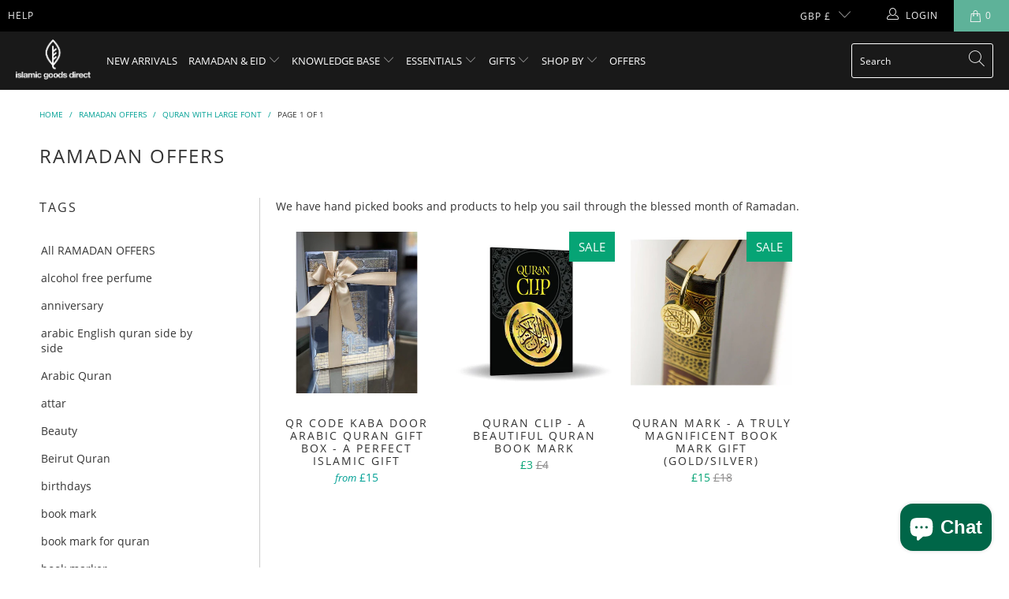

--- FILE ---
content_type: text/html; charset=utf-8
request_url: https://islamicgoodsdirect.co.uk/collections/ramadan/quran-with-large-font
body_size: 53902
content:


 <!DOCTYPE html>
<html lang="en"> <head> <meta charset="utf-8"> <meta http-equiv="cleartype" content="on"> <meta name="robots" content="index,follow"> <!-- Mobile Specific Metas --> <meta name="HandheldFriendly" content="True"> <meta name="MobileOptimized" content="320"> <meta name="viewport" content="width=device-width,initial-scale=1"> <meta name="theme-color" content="#ffffff"> <title>
      RAMADAN OFFERS Tagged "Quran with large font" - Islamic Goods Direct</title> <meta name="description" content="We have hand picked books and products to help you sail through the blessed month of Ramadan. Tagged &quot;Quran with large font&quot;."/> <!-- Preconnect Domains --> <link rel="preconnect" href="https://fonts.shopifycdn.com" /> <link rel="preconnect" href="https://cdn.shopify.com" /> <link rel="preconnect" href="https://v.shopify.com" /> <link rel="preconnect" href="https://cdn.shopifycloud.com" /> <link rel="preconnect" href="https://monorail-edge.shopifysvc.com"> <!-- fallback for browsers that don't support preconnect --> <link rel="dns-prefetch" href="https://fonts.shopifycdn.com" /> <link rel="dns-prefetch" href="https://cdn.shopify.com" /> <link rel="dns-prefetch" href="https://v.shopify.com" /> <link rel="dns-prefetch" href="https://cdn.shopifycloud.com" /> <link rel="dns-prefetch" href="https://monorail-edge.shopifysvc.com"> <link rel="preconnect" href="https://productreviews.shopifycdn.com" /> <link rel="dns-prefetch" href="https://productreviews.shopifycdn.com" /> <!-- Preload Assets --> <link rel="preload" href="//islamicgoodsdirect.co.uk/cdn/shop/t/37/assets/fancybox.css?v=19278034316635137701700721872" as="style"> <link rel="preload" href="//islamicgoodsdirect.co.uk/cdn/shop/t/37/assets/styles.css?v=167386362082044614701701782664" as="style"> <link rel="preload" href="//islamicgoodsdirect.co.uk/cdn/shop/t/37/assets/jquery.min.js?v=81049236547974671631700721872" as="script"> <link rel="preload" href="//islamicgoodsdirect.co.uk/cdn/shop/t/37/assets/vendors.js?v=27320778199242643271700721872" as="script"> <link rel="preload" href="//islamicgoodsdirect.co.uk/cdn/shop/t/37/assets/sections.js?v=174371437794768973901700721872" as="script"> <link rel="preload" href="//islamicgoodsdirect.co.uk/cdn/shop/t/37/assets/utilities.js?v=12560354714431982701700721872" as="script"> <link rel="preload" href="//islamicgoodsdirect.co.uk/cdn/shop/t/37/assets/app.js?v=71710453677439256651700721872" as="script"> <!-- Stylesheet for Fancybox library --> <link href="//islamicgoodsdirect.co.uk/cdn/shop/t/37/assets/fancybox.css?v=19278034316635137701700721872" rel="stylesheet" type="text/css" media="all" /> <!-- Stylesheets for Turbo --> <link href="//islamicgoodsdirect.co.uk/cdn/shop/t/37/assets/styles.css?v=167386362082044614701701782664" rel="stylesheet" type="text/css" media="all" /> <script>
      window.lazySizesConfig = window.lazySizesConfig || {};

      lazySizesConfig.expand = 300;
      lazySizesConfig.loadHidden = false;

      /*! lazysizes - v5.2.2 - bgset plugin */
      !function(e,t){var a=function(){t(e.lazySizes),e.removeEventListener("lazyunveilread",a,!0)};t=t.bind(null,e,e.document),"object"==typeof module&&module.exports?t(require("lazysizes")):"function"==typeof define&&define.amd?define(["lazysizes"],t):e.lazySizes?a():e.addEventListener("lazyunveilread",a,!0)}(window,function(e,z,g){"use strict";var c,y,b,f,i,s,n,v,m;e.addEventListener&&(c=g.cfg,y=/\s+/g,b=/\s*\|\s+|\s+\|\s*/g,f=/^(.+?)(?:\s+\[\s*(.+?)\s*\])(?:\s+\[\s*(.+?)\s*\])?$/,i=/^\s*\(*\s*type\s*:\s*(.+?)\s*\)*\s*$/,s=/\(|\)|'/,n={contain:1,cover:1},v=function(e,t){var a;t&&((a=t.match(i))&&a[1]?e.setAttribute("type",a[1]):e.setAttribute("media",c.customMedia[t]||t))},m=function(e){var t,a,i,r;e.target._lazybgset&&(a=(t=e.target)._lazybgset,(i=t.currentSrc||t.src)&&((r=g.fire(a,"bgsetproxy",{src:i,useSrc:s.test(i)?JSON.stringify(i):i})).defaultPrevented||(a.style.backgroundImage="url("+r.detail.useSrc+")")),t._lazybgsetLoading&&(g.fire(a,"_lazyloaded",{},!1,!0),delete t._lazybgsetLoading))},addEventListener("lazybeforeunveil",function(e){var t,a,i,r,s,n,l,d,o,u;!e.defaultPrevented&&(t=e.target.getAttribute("data-bgset"))&&(o=e.target,(u=z.createElement("img")).alt="",u._lazybgsetLoading=!0,e.detail.firesLoad=!0,a=t,i=o,r=u,s=z.createElement("picture"),n=i.getAttribute(c.sizesAttr),l=i.getAttribute("data-ratio"),d=i.getAttribute("data-optimumx"),i._lazybgset&&i._lazybgset.parentNode==i&&i.removeChild(i._lazybgset),Object.defineProperty(r,"_lazybgset",{value:i,writable:!0}),Object.defineProperty(i,"_lazybgset",{value:s,writable:!0}),a=a.replace(y," ").split(b),s.style.display="none",r.className=c.lazyClass,1!=a.length||n||(n="auto"),a.forEach(function(e){var t,a=z.createElement("source");n&&"auto"!=n&&a.setAttribute("sizes",n),(t=e.match(f))?(a.setAttribute(c.srcsetAttr,t[1]),v(a,t[2]),v(a,t[3])):a.setAttribute(c.srcsetAttr,e),s.appendChild(a)}),n&&(r.setAttribute(c.sizesAttr,n),i.removeAttribute(c.sizesAttr),i.removeAttribute("sizes")),d&&r.setAttribute("data-optimumx",d),l&&r.setAttribute("data-ratio",l),s.appendChild(r),i.appendChild(s),setTimeout(function(){g.loader.unveil(u),g.rAF(function(){g.fire(u,"_lazyloaded",{},!0,!0),u.complete&&m({target:u})})}))}),z.addEventListener("load",m,!0),e.addEventListener("lazybeforesizes",function(e){var t,a,i,r;e.detail.instance==g&&e.target._lazybgset&&e.detail.dataAttr&&(t=e.target._lazybgset,i=t,r=(getComputedStyle(i)||{getPropertyValue:function(){}}).getPropertyValue("background-size"),!n[r]&&n[i.style.backgroundSize]&&(r=i.style.backgroundSize),n[a=r]&&(e.target._lazysizesParentFit=a,g.rAF(function(){e.target.setAttribute("data-parent-fit",a),e.target._lazysizesParentFit&&delete e.target._lazysizesParentFit})))},!0),z.documentElement.addEventListener("lazybeforesizes",function(e){var t,a;!e.defaultPrevented&&e.target._lazybgset&&e.detail.instance==g&&(e.detail.width=(t=e.target._lazybgset,a=g.gW(t,t.parentNode),(!t._lazysizesWidth||a>t._lazysizesWidth)&&(t._lazysizesWidth=a),t._lazysizesWidth))}))});

      /*! lazysizes - v5.2.2 */
      !function(e){var t=function(u,D,f){"use strict";var k,H;if(function(){var e;var t={lazyClass:"lazyload",loadedClass:"lazyloaded",loadingClass:"lazyloading",preloadClass:"lazypreload",errorClass:"lazyerror",autosizesClass:"lazyautosizes",srcAttr:"data-src",srcsetAttr:"data-srcset",sizesAttr:"data-sizes",minSize:40,customMedia:{},init:true,expFactor:1.5,hFac:.8,loadMode:2,loadHidden:true,ricTimeout:0,throttleDelay:125};H=u.lazySizesConfig||u.lazysizesConfig||{};for(e in t){if(!(e in H)){H[e]=t[e]}}}(),!D||!D.getElementsByClassName){return{init:function(){},cfg:H,noSupport:true}}var O=D.documentElement,a=u.HTMLPictureElement,P="addEventListener",$="getAttribute",q=u[P].bind(u),I=u.setTimeout,U=u.requestAnimationFrame||I,l=u.requestIdleCallback,j=/^picture$/i,r=["load","error","lazyincluded","_lazyloaded"],i={},G=Array.prototype.forEach,J=function(e,t){if(!i[t]){i[t]=new RegExp("(\\s|^)"+t+"(\\s|$)")}return i[t].test(e[$]("class")||"")&&i[t]},K=function(e,t){if(!J(e,t)){e.setAttribute("class",(e[$]("class")||"").trim()+" "+t)}},Q=function(e,t){var i;if(i=J(e,t)){e.setAttribute("class",(e[$]("class")||"").replace(i," "))}},V=function(t,i,e){var a=e?P:"removeEventListener";if(e){V(t,i)}r.forEach(function(e){t[a](e,i)})},X=function(e,t,i,a,r){var n=D.createEvent("Event");if(!i){i={}}i.instance=k;n.initEvent(t,!a,!r);n.detail=i;e.dispatchEvent(n);return n},Y=function(e,t){var i;if(!a&&(i=u.picturefill||H.pf)){if(t&&t.src&&!e[$]("srcset")){e.setAttribute("srcset",t.src)}i({reevaluate:true,elements:[e]})}else if(t&&t.src){e.src=t.src}},Z=function(e,t){return(getComputedStyle(e,null)||{})[t]},s=function(e,t,i){i=i||e.offsetWidth;while(i<H.minSize&&t&&!e._lazysizesWidth){i=t.offsetWidth;t=t.parentNode}return i},ee=function(){var i,a;var t=[];var r=[];var n=t;var s=function(){var e=n;n=t.length?r:t;i=true;a=false;while(e.length){e.shift()()}i=false};var e=function(e,t){if(i&&!t){e.apply(this,arguments)}else{n.push(e);if(!a){a=true;(D.hidden?I:U)(s)}}};e._lsFlush=s;return e}(),te=function(i,e){return e?function(){ee(i)}:function(){var e=this;var t=arguments;ee(function(){i.apply(e,t)})}},ie=function(e){var i;var a=0;var r=H.throttleDelay;var n=H.ricTimeout;var t=function(){i=false;a=f.now();e()};var s=l&&n>49?function(){l(t,{timeout:n});if(n!==H.ricTimeout){n=H.ricTimeout}}:te(function(){I(t)},true);return function(e){var t;if(e=e===true){n=33}if(i){return}i=true;t=r-(f.now()-a);if(t<0){t=0}if(e||t<9){s()}else{I(s,t)}}},ae=function(e){var t,i;var a=99;var r=function(){t=null;e()};var n=function(){var e=f.now()-i;if(e<a){I(n,a-e)}else{(l||r)(r)}};return function(){i=f.now();if(!t){t=I(n,a)}}},e=function(){var v,m,c,h,e;var y,z,g,p,C,b,A;var n=/^img$/i;var d=/^iframe$/i;var E="onscroll"in u&&!/(gle|ing)bot/.test(navigator.userAgent);var _=0;var w=0;var N=0;var M=-1;var x=function(e){N--;if(!e||N<0||!e.target){N=0}};var W=function(e){if(A==null){A=Z(D.body,"visibility")=="hidden"}return A||!(Z(e.parentNode,"visibility")=="hidden"&&Z(e,"visibility")=="hidden")};var S=function(e,t){var i;var a=e;var r=W(e);g-=t;b+=t;p-=t;C+=t;while(r&&(a=a.offsetParent)&&a!=D.body&&a!=O){r=(Z(a,"opacity")||1)>0;if(r&&Z(a,"overflow")!="visible"){i=a.getBoundingClientRect();r=C>i.left&&p<i.right&&b>i.top-1&&g<i.bottom+1}}return r};var t=function(){var e,t,i,a,r,n,s,l,o,u,f,c;var d=k.elements;if((h=H.loadMode)&&N<8&&(e=d.length)){t=0;M++;for(;t<e;t++){if(!d[t]||d[t]._lazyRace){continue}if(!E||k.prematureUnveil&&k.prematureUnveil(d[t])){R(d[t]);continue}if(!(l=d[t][$]("data-expand"))||!(n=l*1)){n=w}if(!u){u=!H.expand||H.expand<1?O.clientHeight>500&&O.clientWidth>500?500:370:H.expand;k._defEx=u;f=u*H.expFactor;c=H.hFac;A=null;if(w<f&&N<1&&M>2&&h>2&&!D.hidden){w=f;M=0}else if(h>1&&M>1&&N<6){w=u}else{w=_}}if(o!==n){y=innerWidth+n*c;z=innerHeight+n;s=n*-1;o=n}i=d[t].getBoundingClientRect();if((b=i.bottom)>=s&&(g=i.top)<=z&&(C=i.right)>=s*c&&(p=i.left)<=y&&(b||C||p||g)&&(H.loadHidden||W(d[t]))&&(m&&N<3&&!l&&(h<3||M<4)||S(d[t],n))){R(d[t]);r=true;if(N>9){break}}else if(!r&&m&&!a&&N<4&&M<4&&h>2&&(v[0]||H.preloadAfterLoad)&&(v[0]||!l&&(b||C||p||g||d[t][$](H.sizesAttr)!="auto"))){a=v[0]||d[t]}}if(a&&!r){R(a)}}};var i=ie(t);var B=function(e){var t=e.target;if(t._lazyCache){delete t._lazyCache;return}x(e);K(t,H.loadedClass);Q(t,H.loadingClass);V(t,L);X(t,"lazyloaded")};var a=te(B);var L=function(e){a({target:e.target})};var T=function(t,i){try{t.contentWindow.location.replace(i)}catch(e){t.src=i}};var F=function(e){var t;var i=e[$](H.srcsetAttr);if(t=H.customMedia[e[$]("data-media")||e[$]("media")]){e.setAttribute("media",t)}if(i){e.setAttribute("srcset",i)}};var s=te(function(t,e,i,a,r){var n,s,l,o,u,f;if(!(u=X(t,"lazybeforeunveil",e)).defaultPrevented){if(a){if(i){K(t,H.autosizesClass)}else{t.setAttribute("sizes",a)}}s=t[$](H.srcsetAttr);n=t[$](H.srcAttr);if(r){l=t.parentNode;o=l&&j.test(l.nodeName||"")}f=e.firesLoad||"src"in t&&(s||n||o);u={target:t};K(t,H.loadingClass);if(f){clearTimeout(c);c=I(x,2500);V(t,L,true)}if(o){G.call(l.getElementsByTagName("source"),F)}if(s){t.setAttribute("srcset",s)}else if(n&&!o){if(d.test(t.nodeName)){T(t,n)}else{t.src=n}}if(r&&(s||o)){Y(t,{src:n})}}if(t._lazyRace){delete t._lazyRace}Q(t,H.lazyClass);ee(function(){var e=t.complete&&t.naturalWidth>1;if(!f||e){if(e){K(t,"ls-is-cached")}B(u);t._lazyCache=true;I(function(){if("_lazyCache"in t){delete t._lazyCache}},9)}if(t.loading=="lazy"){N--}},true)});var R=function(e){if(e._lazyRace){return}var t;var i=n.test(e.nodeName);var a=i&&(e[$](H.sizesAttr)||e[$]("sizes"));var r=a=="auto";if((r||!m)&&i&&(e[$]("src")||e.srcset)&&!e.complete&&!J(e,H.errorClass)&&J(e,H.lazyClass)){return}t=X(e,"lazyunveilread").detail;if(r){re.updateElem(e,true,e.offsetWidth)}e._lazyRace=true;N++;s(e,t,r,a,i)};var r=ae(function(){H.loadMode=3;i()});var l=function(){if(H.loadMode==3){H.loadMode=2}r()};var o=function(){if(m){return}if(f.now()-e<999){I(o,999);return}m=true;H.loadMode=3;i();q("scroll",l,true)};return{_:function(){e=f.now();k.elements=D.getElementsByClassName(H.lazyClass);v=D.getElementsByClassName(H.lazyClass+" "+H.preloadClass);q("scroll",i,true);q("resize",i,true);q("pageshow",function(e){if(e.persisted){var t=D.querySelectorAll("."+H.loadingClass);if(t.length&&t.forEach){U(function(){t.forEach(function(e){if(e.complete){R(e)}})})}}});if(u.MutationObserver){new MutationObserver(i).observe(O,{childList:true,subtree:true,attributes:true})}else{O[P]("DOMNodeInserted",i,true);O[P]("DOMAttrModified",i,true);setInterval(i,999)}q("hashchange",i,true);["focus","mouseover","click","load","transitionend","animationend"].forEach(function(e){D[P](e,i,true)});if(/d$|^c/.test(D.readyState)){o()}else{q("load",o);D[P]("DOMContentLoaded",i);I(o,2e4)}if(k.elements.length){t();ee._lsFlush()}else{i()}},checkElems:i,unveil:R,_aLSL:l}}(),re=function(){var i;var n=te(function(e,t,i,a){var r,n,s;e._lazysizesWidth=a;a+="px";e.setAttribute("sizes",a);if(j.test(t.nodeName||"")){r=t.getElementsByTagName("source");for(n=0,s=r.length;n<s;n++){r[n].setAttribute("sizes",a)}}if(!i.detail.dataAttr){Y(e,i.detail)}});var a=function(e,t,i){var a;var r=e.parentNode;if(r){i=s(e,r,i);a=X(e,"lazybeforesizes",{width:i,dataAttr:!!t});if(!a.defaultPrevented){i=a.detail.width;if(i&&i!==e._lazysizesWidth){n(e,r,a,i)}}}};var e=function(){var e;var t=i.length;if(t){e=0;for(;e<t;e++){a(i[e])}}};var t=ae(e);return{_:function(){i=D.getElementsByClassName(H.autosizesClass);q("resize",t)},checkElems:t,updateElem:a}}(),t=function(){if(!t.i&&D.getElementsByClassName){t.i=true;re._();e._()}};return I(function(){H.init&&t()}),k={cfg:H,autoSizer:re,loader:e,init:t,uP:Y,aC:K,rC:Q,hC:J,fire:X,gW:s,rAF:ee}}(e,e.document,Date);e.lazySizes=t,"object"==typeof module&&module.exports&&(module.exports=t)}("undefined"!=typeof window?window:{});</script> <!-- Icons --> <link rel="shortcut icon" type="image/x-icon" href="//islamicgoodsdirect.co.uk/cdn/shop/files/Favicon_180x180.png?v=1613525078"> <link rel="apple-touch-icon" href="//islamicgoodsdirect.co.uk/cdn/shop/files/Favicon_180x180.png?v=1613525078"/> <link rel="apple-touch-icon" sizes="57x57" href="//islamicgoodsdirect.co.uk/cdn/shop/files/Favicon_57x57.png?v=1613525078"/> <link rel="apple-touch-icon" sizes="60x60" href="//islamicgoodsdirect.co.uk/cdn/shop/files/Favicon_60x60.png?v=1613525078"/> <link rel="apple-touch-icon" sizes="72x72" href="//islamicgoodsdirect.co.uk/cdn/shop/files/Favicon_72x72.png?v=1613525078"/> <link rel="apple-touch-icon" sizes="76x76" href="//islamicgoodsdirect.co.uk/cdn/shop/files/Favicon_76x76.png?v=1613525078"/> <link rel="apple-touch-icon" sizes="114x114" href="//islamicgoodsdirect.co.uk/cdn/shop/files/Favicon_114x114.png?v=1613525078"/> <link rel="apple-touch-icon" sizes="180x180" href="//islamicgoodsdirect.co.uk/cdn/shop/files/Favicon_180x180.png?v=1613525078"/> <link rel="apple-touch-icon" sizes="228x228" href="//islamicgoodsdirect.co.uk/cdn/shop/files/Favicon_228x228.png?v=1613525078"/> <link rel="canonical" href="https://islamicgoodsdirect.co.uk/collections/ramadan/quran-with-large-font"/> <script src="//islamicgoodsdirect.co.uk/cdn/shop/t/37/assets/jquery.min.js?v=81049236547974671631700721872" defer></script> <script src="//islamicgoodsdirect.co.uk/cdn/shop/t/37/assets/currencies.js?v=95845466617158588061700721872" defer></script> <script>
      window.Theme = window.Theme || {};
      window.Theme.version = '6.2.0';
      window.Theme.name = 'Turbo';</script> <script>
      
Shopify = window.Shopify || {};Shopify.theme_settings = {};
Currency = window.Currency || {};Shopify.routes = {};Shopify.theme_settings.display_tos_checkbox = false;Shopify.theme_settings.go_to_checkout = true;Shopify.theme_settings.cart_action = "ajax";Shopify.theme_settings.cart_shipping_calculator = false;Shopify.theme_settings.collection_swatches = false;Shopify.theme_settings.collection_secondary_image = false;


Currency.show_multiple_currencies = false;
Currency.shop_currency = "GBP";
Currency.default_currency = "GBP";
Currency.display_format = "money_format";
Currency.money_format = "£{{amount_no_decimals}}";
Currency.money_format_no_currency = "£{{amount_no_decimals}}";
Currency.money_format_currency = "£{{amount_no_decimals}} GBP";
Currency.native_multi_currency = true;
Currency.iso_code = "GBP";
Currency.symbol = "£";Shopify.theme_settings.display_inventory_left = true;Shopify.theme_settings.inventory_threshold = 10;Shopify.theme_settings.limit_quantity = false;Shopify.theme_settings.menu_position = "inline";Shopify.theme_settings.newsletter_popup = false;Shopify.theme_settings.newsletter_popup_days = "30";Shopify.theme_settings.newsletter_popup_mobile = false;Shopify.theme_settings.newsletter_popup_seconds = 2;Shopify.theme_settings.pagination_type = "basic_pagination";Shopify.theme_settings.search_pagination_type = "basic_pagination";Shopify.theme_settings.enable_shopify_review_comments = true;Shopify.theme_settings.enable_shopify_collection_badges = false;Shopify.theme_settings.quick_shop_thumbnail_position = "bottom-thumbnails";Shopify.theme_settings.product_form_style = "dropdown";Shopify.theme_settings.sale_banner_enabled = true;Shopify.theme_settings.display_savings = true;Shopify.theme_settings.display_sold_out_price = false;Shopify.theme_settings.sold_out_text = "Sold Out";Shopify.theme_settings.free_text = "Free";Shopify.theme_settings.video_looping = false;Shopify.theme_settings.quick_shop_style = "popup";Shopify.routes.cart_url = "/cart";Shopify.routes.root_url = "/";Shopify.routes.search_url = "/search";Shopify.theme_settings.image_loading_style = "appear";Shopify.theme_settings.search_option = "product";Shopify.theme_settings.search_items_to_display = 5;Shopify.theme_settings.enable_autocomplete = true;Shopify.theme_settings.page_dots_enabled = false;Shopify.theme_settings.slideshow_arrow_size = "light";Shopify.theme_settings.quick_shop_enabled = true;Shopify.translation =Shopify.translation || {};Shopify.translation.agree_to_terms_warning = "You must agree with the terms and conditions to checkout.";Shopify.translation.one_item_left = "item left";Shopify.translation.items_left_text = "items left";Shopify.translation.cart_savings_text = "Total Savings";Shopify.translation.cart_discount_text = "Translation missing: en.cart.general.discount";Shopify.translation.cart_subtotal_text = "Subtotal";Shopify.translation.cart_remove_text = "Remove";Shopify.translation.newsletter_success_text = "Thank you for joining our mailing list!";Shopify.translation.notify_email = "Enter your email address...";Shopify.translation.notify_email_value = "Translation missing: en.contact.fields.email";Shopify.translation.notify_email_send = "Send";Shopify.translation.notify_message_first = "Translation missing: en.products.notify_form.message_content_first";Shopify.translation.notify_message_last = "Translation missing: en.products.notify_form.message_content_last";Shopify.translation.notify_success_text = "Thanks! We will notify you when this product becomes available!";Shopify.translation.add_to_cart = "Add to Cart";Shopify.translation.coming_soon_text = "Coming Soon";Shopify.translation.sold_out_text = "Sold Out";Shopify.translation.sale_text = "Sale";Shopify.translation.savings_text = "You Save";Shopify.translation.from_text = "from";Shopify.translation.new_text = "New";Shopify.translation.pre_order_text = "Pre-Order";Shopify.translation.unavailable_text = "Unavailable";Shopify.translation.all_results = "Translation missing: en.general.search.all_results";Shopify.translation.no_results = "No results found.";Shopify.media_queries =Shopify.media_queries || {};Shopify.media_queries.small = window.matchMedia( "(max-width: 480px)" );Shopify.media_queries.medium = window.matchMedia( "(max-width: 798px)" );Shopify.media_queries.large = window.matchMedia( "(min-width: 799px)" );Shopify.media_queries.larger = window.matchMedia( "(min-width: 960px)" );Shopify.media_queries.xlarge = window.matchMedia( "(min-width: 1200px)" );Shopify.media_queries.ie10 = window.matchMedia( "all and (-ms-high-contrast: none), (-ms-high-contrast: active)" );Shopify.media_queries.tablet = window.matchMedia( "only screen and (min-width: 799px) and (max-width: 1024px)" );</script> <script src="//islamicgoodsdirect.co.uk/cdn/shop/t/37/assets/vendors.js?v=27320778199242643271700721872" defer></script> <script src="//islamicgoodsdirect.co.uk/cdn/shop/t/37/assets/sections.js?v=174371437794768973901700721872" defer></script> <script src="//islamicgoodsdirect.co.uk/cdn/shop/t/37/assets/utilities.js?v=12560354714431982701700721872" defer></script> <script src="//islamicgoodsdirect.co.uk/cdn/shop/t/37/assets/app.js?v=71710453677439256651700721872" defer></script> <script></script> <script>window.performance && window.performance.mark && window.performance.mark('shopify.content_for_header.start');</script><meta name="google-site-verification" content="e5Ytxv2eA0jDSCPy-RCXZPNPKnvhHgbaD3fo8JlCsBw">
<meta id="shopify-digital-wallet" name="shopify-digital-wallet" content="/19874475/digital_wallets/dialog">
<meta name="shopify-checkout-api-token" content="4419786dc63fc635a26ba8c197309fa1">
<meta id="in-context-paypal-metadata" data-shop-id="19874475" data-venmo-supported="false" data-environment="production" data-locale="en_US" data-paypal-v4="true" data-currency="GBP">
<link rel="alternate" type="application/atom+xml" title="Feed" href="/collections/ramadan/quran-with-large-font.atom" />
<link rel="alternate" type="application/json+oembed" href="https://islamicgoodsdirect.co.uk/collections/ramadan/quran-with-large-font.oembed">
<script async="async" src="/checkouts/internal/preloads.js?locale=en-GB"></script>
<link rel="preconnect" href="https://shop.app" crossorigin="anonymous">
<script async="async" src="https://shop.app/checkouts/internal/preloads.js?locale=en-GB&shop_id=19874475" crossorigin="anonymous"></script>
<script id="apple-pay-shop-capabilities" type="application/json">{"shopId":19874475,"countryCode":"GB","currencyCode":"GBP","merchantCapabilities":["supports3DS"],"merchantId":"gid:\/\/shopify\/Shop\/19874475","merchantName":"Islamic Goods Direct","requiredBillingContactFields":["postalAddress","email","phone"],"requiredShippingContactFields":["postalAddress","email","phone"],"shippingType":"shipping","supportedNetworks":["visa","maestro","masterCard","discover","elo"],"total":{"type":"pending","label":"Islamic Goods Direct","amount":"1.00"},"shopifyPaymentsEnabled":true,"supportsSubscriptions":true}</script>
<script id="shopify-features" type="application/json">{"accessToken":"4419786dc63fc635a26ba8c197309fa1","betas":["rich-media-storefront-analytics"],"domain":"islamicgoodsdirect.co.uk","predictiveSearch":true,"shopId":19874475,"locale":"en"}</script>
<script>var Shopify = Shopify || {};
Shopify.shop = "islamic-goods-direct-igd.myshopify.com";
Shopify.locale = "en";
Shopify.currency = {"active":"GBP","rate":"1.0"};
Shopify.country = "GB";
Shopify.theme = {"name":"[OOTS] Copy of 90514 devee.io v1","id":158114480151,"schema_name":"Turbo","schema_version":"6.2.0","theme_store_id":null,"role":"main"};
Shopify.theme.handle = "null";
Shopify.theme.style = {"id":null,"handle":null};
Shopify.cdnHost = "islamicgoodsdirect.co.uk/cdn";
Shopify.routes = Shopify.routes || {};
Shopify.routes.root = "/";</script>
<script type="module">!function(o){(o.Shopify=o.Shopify||{}).modules=!0}(window);</script>
<script>!function(o){function n(){var o=[];function n(){o.push(Array.prototype.slice.apply(arguments))}return n.q=o,n}var t=o.Shopify=o.Shopify||{};t.loadFeatures=n(),t.autoloadFeatures=n()}(window);</script>
<script>
  window.ShopifyPay = window.ShopifyPay || {};
  window.ShopifyPay.apiHost = "shop.app\/pay";
  window.ShopifyPay.redirectState = null;
</script>
<script id="shop-js-analytics" type="application/json">{"pageType":"collection"}</script>
<script defer="defer" async type="module" src="//islamicgoodsdirect.co.uk/cdn/shopifycloud/shop-js/modules/v2/client.init-shop-cart-sync_WVOgQShq.en.esm.js"></script>
<script defer="defer" async type="module" src="//islamicgoodsdirect.co.uk/cdn/shopifycloud/shop-js/modules/v2/chunk.common_C_13GLB1.esm.js"></script>
<script defer="defer" async type="module" src="//islamicgoodsdirect.co.uk/cdn/shopifycloud/shop-js/modules/v2/chunk.modal_CLfMGd0m.esm.js"></script>
<script type="module">
  await import("//islamicgoodsdirect.co.uk/cdn/shopifycloud/shop-js/modules/v2/client.init-shop-cart-sync_WVOgQShq.en.esm.js");
await import("//islamicgoodsdirect.co.uk/cdn/shopifycloud/shop-js/modules/v2/chunk.common_C_13GLB1.esm.js");
await import("//islamicgoodsdirect.co.uk/cdn/shopifycloud/shop-js/modules/v2/chunk.modal_CLfMGd0m.esm.js");

  window.Shopify.SignInWithShop?.initShopCartSync?.({"fedCMEnabled":true,"windoidEnabled":true});

</script>
<script>
  window.Shopify = window.Shopify || {};
  if (!window.Shopify.featureAssets) window.Shopify.featureAssets = {};
  window.Shopify.featureAssets['shop-js'] = {"init-fed-cm":["modules/v2/client.init-fed-cm_BucUoe6W.en.esm.js","modules/v2/chunk.common_C_13GLB1.esm.js","modules/v2/chunk.modal_CLfMGd0m.esm.js"],"shop-cart-sync":["modules/v2/client.shop-cart-sync_DuR37GeY.en.esm.js","modules/v2/chunk.common_C_13GLB1.esm.js","modules/v2/chunk.modal_CLfMGd0m.esm.js"],"init-shop-email-lookup-coordinator":["modules/v2/client.init-shop-email-lookup-coordinator_CzjY5t9o.en.esm.js","modules/v2/chunk.common_C_13GLB1.esm.js","modules/v2/chunk.modal_CLfMGd0m.esm.js"],"shop-cash-offers":["modules/v2/client.shop-cash-offers_BmULhtno.en.esm.js","modules/v2/chunk.common_C_13GLB1.esm.js","modules/v2/chunk.modal_CLfMGd0m.esm.js"],"shop-login-button":["modules/v2/client.shop-login-button_DJ5ldayH.en.esm.js","modules/v2/chunk.common_C_13GLB1.esm.js","modules/v2/chunk.modal_CLfMGd0m.esm.js"],"shop-toast-manager":["modules/v2/client.shop-toast-manager_B0JfrpKj.en.esm.js","modules/v2/chunk.common_C_13GLB1.esm.js","modules/v2/chunk.modal_CLfMGd0m.esm.js"],"pay-button":["modules/v2/client.pay-button_CrPSEbOK.en.esm.js","modules/v2/chunk.common_C_13GLB1.esm.js","modules/v2/chunk.modal_CLfMGd0m.esm.js"],"init-shop-cart-sync":["modules/v2/client.init-shop-cart-sync_WVOgQShq.en.esm.js","modules/v2/chunk.common_C_13GLB1.esm.js","modules/v2/chunk.modal_CLfMGd0m.esm.js"],"init-customer-accounts":["modules/v2/client.init-customer-accounts_jNk9cPYQ.en.esm.js","modules/v2/client.shop-login-button_DJ5ldayH.en.esm.js","modules/v2/chunk.common_C_13GLB1.esm.js","modules/v2/chunk.modal_CLfMGd0m.esm.js"],"init-customer-accounts-sign-up":["modules/v2/client.init-customer-accounts-sign-up_CnczCz9H.en.esm.js","modules/v2/client.shop-login-button_DJ5ldayH.en.esm.js","modules/v2/chunk.common_C_13GLB1.esm.js","modules/v2/chunk.modal_CLfMGd0m.esm.js"],"init-windoid":["modules/v2/client.init-windoid_DuP9q_di.en.esm.js","modules/v2/chunk.common_C_13GLB1.esm.js","modules/v2/chunk.modal_CLfMGd0m.esm.js"],"shop-button":["modules/v2/client.shop-button_B_U3bv27.en.esm.js","modules/v2/chunk.common_C_13GLB1.esm.js","modules/v2/chunk.modal_CLfMGd0m.esm.js"],"avatar":["modules/v2/client.avatar_BTnouDA3.en.esm.js"],"shop-login":["modules/v2/client.shop-login_B9ccPdmx.en.esm.js","modules/v2/chunk.common_C_13GLB1.esm.js","modules/v2/chunk.modal_CLfMGd0m.esm.js"],"checkout-modal":["modules/v2/client.checkout-modal_pBPyh9w8.en.esm.js","modules/v2/chunk.common_C_13GLB1.esm.js","modules/v2/chunk.modal_CLfMGd0m.esm.js"],"shop-follow-button":["modules/v2/client.shop-follow-button_CsYC63q7.en.esm.js","modules/v2/chunk.common_C_13GLB1.esm.js","modules/v2/chunk.modal_CLfMGd0m.esm.js"],"init-shop-for-new-customer-accounts":["modules/v2/client.init-shop-for-new-customer-accounts_BUoCy7a5.en.esm.js","modules/v2/client.shop-login-button_DJ5ldayH.en.esm.js","modules/v2/chunk.common_C_13GLB1.esm.js","modules/v2/chunk.modal_CLfMGd0m.esm.js"],"lead-capture":["modules/v2/client.lead-capture_D0K_KgYb.en.esm.js","modules/v2/chunk.common_C_13GLB1.esm.js","modules/v2/chunk.modal_CLfMGd0m.esm.js"],"payment-terms":["modules/v2/client.payment-terms_DvAbEhzd.en.esm.js","modules/v2/chunk.common_C_13GLB1.esm.js","modules/v2/chunk.modal_CLfMGd0m.esm.js"]};
</script>
<script>(function() {
  var isLoaded = false;
  function asyncLoad() {
    if (isLoaded) return;
    isLoaded = true;
    var urls = ["https:\/\/www.improvedcontactform.com\/icf.js?shop=islamic-goods-direct-igd.myshopify.com","https:\/\/d23dclunsivw3h.cloudfront.net\/redirect-app.js?shop=islamic-goods-direct-igd.myshopify.com","https:\/\/loox.io\/widget\/Nk-Bf69CU5\/loox.1619373556560.js?shop=islamic-goods-direct-igd.myshopify.com","https:\/\/api.fastbundle.co\/scripts\/src.js?shop=islamic-goods-direct-igd.myshopify.com","https:\/\/api.fastbundle.co\/scripts\/script_tag.js?shop=islamic-goods-direct-igd.myshopify.com","https:\/\/cdn.hextom.com\/js\/freeshippingbar.js?shop=islamic-goods-direct-igd.myshopify.com","https:\/\/cdnbevi.spicegems.com\/js\/serve\/islamic-goods-direct-igd.myshopify.com\/v1\/index_30cb85b9d6cacb63d5f2f0cd791cb87a47c0f09a.js?v=live312\u0026shop=islamic-goods-direct-igd.myshopify.com"];
    for (var i = 0; i <urls.length; i++) {
      var s = document.createElement('script');
      s.type = 'text/javascript';
      s.async = true;
      s.src = urls[i];
      var x = document.getElementsByTagName('script')[0];
      x.parentNode.insertBefore(s, x);
    }
  };
  if(window.attachEvent) {
    window.attachEvent('onload', asyncLoad);
  } else {
    window.addEventListener('load', asyncLoad, false);
  }
})();</script>
<script id="__st">var __st={"a":19874475,"offset":0,"reqid":"fc0ae1ef-c9ab-44de-a865-1d49e5a5ef74-1769714668","pageurl":"islamicgoodsdirect.co.uk\/collections\/ramadan\/quran-with-large-font","u":"a6fb5a4f3caa","p":"collection","rtyp":"collection","rid":155344371735};</script>
<script>window.ShopifyPaypalV4VisibilityTracking = true;</script>
<script id="captcha-bootstrap">!function(){'use strict';const t='contact',e='account',n='new_comment',o=[[t,t],['blogs',n],['comments',n],[t,'customer']],c=[[e,'customer_login'],[e,'guest_login'],[e,'recover_customer_password'],[e,'create_customer']],r=t=>t.map((([t,e])=>`form[action*='/${t}']:not([data-nocaptcha='true']) input[name='form_type'][value='${e}']`)).join(','),a=t=>()=>t?[...document.querySelectorAll(t)].map((t=>t.form)):[];function s(){const t=[...o],e=r(t);return a(e)}const i='password',u='form_key',d=['recaptcha-v3-token','g-recaptcha-response','h-captcha-response',i],f=()=>{try{return window.sessionStorage}catch{return}},m='__shopify_v',_=t=>t.elements[u];function p(t,e,n=!1){try{const o=window.sessionStorage,c=JSON.parse(o.getItem(e)),{data:r}=function(t){const{data:e,action:n}=t;return t[m]||n?{data:e,action:n}:{data:t,action:n}}(c);for(const[e,n]of Object.entries(r))t.elements[e]&&(t.elements[e].value=n);n&&o.removeItem(e)}catch(o){console.error('form repopulation failed',{error:o})}}const l='form_type',E='cptcha';function T(t){t.dataset[E]=!0}const w=window,h=w.document,L='Shopify',v='ce_forms',y='captcha';let A=!1;((t,e)=>{const n=(g='f06e6c50-85a8-45c8-87d0-21a2b65856fe',I='https://cdn.shopify.com/shopifycloud/storefront-forms-hcaptcha/ce_storefront_forms_captcha_hcaptcha.v1.5.2.iife.js',D={infoText:'Protected by hCaptcha',privacyText:'Privacy',termsText:'Terms'},(t,e,n)=>{const o=w[L][v],c=o.bindForm;if(c)return c(t,g,e,D).then(n);var r;o.q.push([[t,g,e,D],n]),r=I,A||(h.body.append(Object.assign(h.createElement('script'),{id:'captcha-provider',async:!0,src:r})),A=!0)});var g,I,D;w[L]=w[L]||{},w[L][v]=w[L][v]||{},w[L][v].q=[],w[L][y]=w[L][y]||{},w[L][y].protect=function(t,e){n(t,void 0,e),T(t)},Object.freeze(w[L][y]),function(t,e,n,w,h,L){const[v,y,A,g]=function(t,e,n){const i=e?o:[],u=t?c:[],d=[...i,...u],f=r(d),m=r(i),_=r(d.filter((([t,e])=>n.includes(e))));return[a(f),a(m),a(_),s()]}(w,h,L),I=t=>{const e=t.target;return e instanceof HTMLFormElement?e:e&&e.form},D=t=>v().includes(t);t.addEventListener('submit',(t=>{const e=I(t);if(!e)return;const n=D(e)&&!e.dataset.hcaptchaBound&&!e.dataset.recaptchaBound,o=_(e),c=g().includes(e)&&(!o||!o.value);(n||c)&&t.preventDefault(),c&&!n&&(function(t){try{if(!f())return;!function(t){const e=f();if(!e)return;const n=_(t);if(!n)return;const o=n.value;o&&e.removeItem(o)}(t);const e=Array.from(Array(32),(()=>Math.random().toString(36)[2])).join('');!function(t,e){_(t)||t.append(Object.assign(document.createElement('input'),{type:'hidden',name:u})),t.elements[u].value=e}(t,e),function(t,e){const n=f();if(!n)return;const o=[...t.querySelectorAll(`input[type='${i}']`)].map((({name:t})=>t)),c=[...d,...o],r={};for(const[a,s]of new FormData(t).entries())c.includes(a)||(r[a]=s);n.setItem(e,JSON.stringify({[m]:1,action:t.action,data:r}))}(t,e)}catch(e){console.error('failed to persist form',e)}}(e),e.submit())}));const S=(t,e)=>{t&&!t.dataset[E]&&(n(t,e.some((e=>e===t))),T(t))};for(const o of['focusin','change'])t.addEventListener(o,(t=>{const e=I(t);D(e)&&S(e,y())}));const B=e.get('form_key'),M=e.get(l),P=B&&M;t.addEventListener('DOMContentLoaded',(()=>{const t=y();if(P)for(const e of t)e.elements[l].value===M&&p(e,B);[...new Set([...A(),...v().filter((t=>'true'===t.dataset.shopifyCaptcha))])].forEach((e=>S(e,t)))}))}(h,new URLSearchParams(w.location.search),n,t,e,['guest_login'])})(!0,!0)}();</script>
<script integrity="sha256-4kQ18oKyAcykRKYeNunJcIwy7WH5gtpwJnB7kiuLZ1E=" data-source-attribution="shopify.loadfeatures" defer="defer" src="//islamicgoodsdirect.co.uk/cdn/shopifycloud/storefront/assets/storefront/load_feature-a0a9edcb.js" crossorigin="anonymous"></script>
<script crossorigin="anonymous" defer="defer" src="//islamicgoodsdirect.co.uk/cdn/shopifycloud/storefront/assets/shopify_pay/storefront-65b4c6d7.js?v=20250812"></script>
<script data-source-attribution="shopify.dynamic_checkout.dynamic.init">var Shopify=Shopify||{};Shopify.PaymentButton=Shopify.PaymentButton||{isStorefrontPortableWallets:!0,init:function(){window.Shopify.PaymentButton.init=function(){};var t=document.createElement("script");t.src="https://islamicgoodsdirect.co.uk/cdn/shopifycloud/portable-wallets/latest/portable-wallets.en.js",t.type="module",document.head.appendChild(t)}};
</script>
<script data-source-attribution="shopify.dynamic_checkout.buyer_consent">
  function portableWalletsHideBuyerConsent(e){var t=document.getElementById("shopify-buyer-consent"),n=document.getElementById("shopify-subscription-policy-button");t&&n&&(t.classList.add("hidden"),t.setAttribute("aria-hidden","true"),n.removeEventListener("click",e))}function portableWalletsShowBuyerConsent(e){var t=document.getElementById("shopify-buyer-consent"),n=document.getElementById("shopify-subscription-policy-button");t&&n&&(t.classList.remove("hidden"),t.removeAttribute("aria-hidden"),n.addEventListener("click",e))}window.Shopify?.PaymentButton&&(window.Shopify.PaymentButton.hideBuyerConsent=portableWalletsHideBuyerConsent,window.Shopify.PaymentButton.showBuyerConsent=portableWalletsShowBuyerConsent);
</script>
<script>
  function portableWalletsCleanup(e){e&&e.src&&console.error("Failed to load portable wallets script "+e.src);var t=document.querySelectorAll("shopify-accelerated-checkout .shopify-payment-button__skeleton, shopify-accelerated-checkout-cart .wallet-cart-button__skeleton"),e=document.getElementById("shopify-buyer-consent");for(let e=0;e<t.length;e++)t[e].remove();e&&e.remove()}function portableWalletsNotLoadedAsModule(e){e instanceof ErrorEvent&&"string"==typeof e.message&&e.message.includes("import.meta")&&"string"==typeof e.filename&&e.filename.includes("portable-wallets")&&(window.removeEventListener("error",portableWalletsNotLoadedAsModule),window.Shopify.PaymentButton.failedToLoad=e,"loading"===document.readyState?document.addEventListener("DOMContentLoaded",window.Shopify.PaymentButton.init):window.Shopify.PaymentButton.init())}window.addEventListener("error",portableWalletsNotLoadedAsModule);
</script>

<script type="module" src="https://islamicgoodsdirect.co.uk/cdn/shopifycloud/portable-wallets/latest/portable-wallets.en.js" onError="portableWalletsCleanup(this)" crossorigin="anonymous"></script>
<script nomodule>
  document.addEventListener("DOMContentLoaded", portableWalletsCleanup);
</script>

<link id="shopify-accelerated-checkout-styles" rel="stylesheet" media="screen" href="https://islamicgoodsdirect.co.uk/cdn/shopifycloud/portable-wallets/latest/accelerated-checkout-backwards-compat.css" crossorigin="anonymous">
<style id="shopify-accelerated-checkout-cart">
        #shopify-buyer-consent {
  margin-top: 1em;
  display: inline-block;
  width: 100%;
}

#shopify-buyer-consent.hidden {
  display: none;
}

#shopify-subscription-policy-button {
  background: none;
  border: none;
  padding: 0;
  text-decoration: underline;
  font-size: inherit;
  cursor: pointer;
}

#shopify-subscription-policy-button::before {
  box-shadow: none;
}

      </style>

<script>window.performance && window.performance.mark && window.performance.mark('shopify.content_for_header.end');</script>

    

<meta name="author" content="Islamic Goods Direct">
<meta property="og:url" content="https://islamicgoodsdirect.co.uk/collections/ramadan/quran-with-large-font">
<meta property="og:site_name" content="Islamic Goods Direct"> <meta property="og:type" content="product.group"> <meta property="og:title" content="RAMADAN OFFERS"> <meta property="og:image" content="https://islamicgoodsdirect.co.uk/cdn/shop/collections/IMG_5061_600x.jpg?v=1618054381"> <meta property="og:image:secure_url" content="https://islamicgoodsdirect.co.uk/cdn/shop/collections/IMG_5061_600x.jpg?v=1618054381"> <meta property="og:image:width" content="1600"> <meta property="og:image:height" content="600"> <meta property="og:image:alt" content="Ramadan Gifts and Eid Gifts to say Ramadan Mubarak and Eid Mubarak to Muslims Fasting and celebrating Eid "> <meta property="og:image" content="https://islamicgoodsdirect.co.uk/cdn/shop/products/qr-code-kaba-door-arabic-quran-gift-box-a-perfect-islamic-gift-gift-large-islamic-goods-direct_600x.jpg?v=1617557575"> <meta property="og:image:secure_url" content="https://islamicgoodsdirect.co.uk/cdn/shop/products/qr-code-kaba-door-arabic-quran-gift-box-a-perfect-islamic-gift-gift-large-islamic-goods-direct_600x.jpg?v=1617557575"> <meta property="og:description" content="We have hand picked books and products to help you sail through the blessed month of Ramadan."> <meta name="twitter:site" content="@islamicgoods">

<meta name="twitter:card" content="summary"><!-- BEGIN app block: shopify://apps/fbp-fast-bundle/blocks/fast_bundle/9e87fbe2-9041-4c23-acf5-322413994cef -->
  <!-- BEGIN app snippet: fast_bundle -->




<script>
    if (Math.random() < 0.05) {
      window.FastBundleRenderTimestamp = Date.now();
    }
    const newBaseUrl = 'https://sdk.fastbundle.co'
    const apiURL = 'https://api.fastbundle.co'
    const rbrAppUrl = `${newBaseUrl}/{version}/main.min.js`
    const rbrVendorUrl = `${newBaseUrl}/{version}/vendor.js`
    const rbrCartUrl = `${apiURL}/scripts/cart.js`
    const rbrStyleUrl = `${newBaseUrl}/{version}/main.min.css`

    const legacyRbrAppUrl = `${apiURL}/react-src/static/js/main.min.js`
    const legacyRbrStyleUrl = `${apiURL}/react-src/static/css/main.min.css`

    const previousScriptLoaded = Boolean(document.querySelectorAll(`script[src*="${newBaseUrl}"]`).length)
    const previousLegacyScriptLoaded = Boolean(document.querySelectorAll(`script[src*="${legacyRbrAppUrl}"]`).length)

    if (!(previousScriptLoaded || previousLegacyScriptLoaded)) {
        const FastBundleConf = {"enable_bap_modal":false,"frontend_version":"1.22.12","storefront_record_submitted":false,"use_shopify_prices":false,"currencies":[{"id":1603386806,"code":"AED","conversion_fee":1.0,"roundup_number":0.0,"rounding_enabled":true},{"id":1603386807,"code":"AFN","conversion_fee":1.0,"roundup_number":0.0,"rounding_enabled":true},{"id":1603386808,"code":"ALL","conversion_fee":1.0,"roundup_number":0.0,"rounding_enabled":true},{"id":1603386809,"code":"AMD","conversion_fee":1.0,"roundup_number":0.0,"rounding_enabled":true},{"id":1603386810,"code":"ANG","conversion_fee":1.0,"roundup_number":0.0,"rounding_enabled":true},{"id":1603386811,"code":"AUD","conversion_fee":1.0,"roundup_number":0.0,"rounding_enabled":true},{"id":1603386812,"code":"AWG","conversion_fee":1.0,"roundup_number":0.0,"rounding_enabled":true},{"id":1603386813,"code":"AZN","conversion_fee":1.0,"roundup_number":0.0,"rounding_enabled":true},{"id":1603386814,"code":"BAM","conversion_fee":1.0,"roundup_number":0.0,"rounding_enabled":true},{"id":1603386815,"code":"BBD","conversion_fee":1.0,"roundup_number":0.0,"rounding_enabled":true},{"id":1603386816,"code":"BDT","conversion_fee":1.0,"roundup_number":0.0,"rounding_enabled":true},{"id":1603386817,"code":"BIF","conversion_fee":1.0,"roundup_number":0.0,"rounding_enabled":true},{"id":1603386818,"code":"BND","conversion_fee":1.0,"roundup_number":0.0,"rounding_enabled":true},{"id":1603386819,"code":"BOB","conversion_fee":1.0,"roundup_number":0.0,"rounding_enabled":true},{"id":1603386820,"code":"BSD","conversion_fee":1.0,"roundup_number":0.0,"rounding_enabled":true},{"id":1603386821,"code":"BWP","conversion_fee":1.0,"roundup_number":0.0,"rounding_enabled":true},{"id":1603386822,"code":"BZD","conversion_fee":1.0,"roundup_number":0.0,"rounding_enabled":true},{"id":1603386823,"code":"CAD","conversion_fee":1.0,"roundup_number":0.0,"rounding_enabled":true},{"id":1603386824,"code":"CDF","conversion_fee":1.0,"roundup_number":0.0,"rounding_enabled":true},{"id":1603386825,"code":"CHF","conversion_fee":1.0,"roundup_number":0.0,"rounding_enabled":true},{"id":1603386826,"code":"CNY","conversion_fee":1.0,"roundup_number":0.0,"rounding_enabled":true},{"id":1603386827,"code":"CRC","conversion_fee":1.0,"roundup_number":0.0,"rounding_enabled":true},{"id":1603386828,"code":"CVE","conversion_fee":1.0,"roundup_number":0.0,"rounding_enabled":true},{"id":1603386829,"code":"CZK","conversion_fee":1.0,"roundup_number":0.0,"rounding_enabled":true},{"id":1603386830,"code":"DJF","conversion_fee":1.0,"roundup_number":0.0,"rounding_enabled":true},{"id":1603386831,"code":"DKK","conversion_fee":1.0,"roundup_number":0.0,"rounding_enabled":true},{"id":1603386832,"code":"DOP","conversion_fee":1.0,"roundup_number":0.0,"rounding_enabled":true},{"id":1603386833,"code":"DZD","conversion_fee":1.0,"roundup_number":0.0,"rounding_enabled":true},{"id":1603386834,"code":"EGP","conversion_fee":1.0,"roundup_number":0.0,"rounding_enabled":true},{"id":1603386835,"code":"ETB","conversion_fee":1.0,"roundup_number":0.0,"rounding_enabled":true},{"id":1603386836,"code":"EUR","conversion_fee":1.0,"roundup_number":0.95,"rounding_enabled":true},{"id":1603386837,"code":"FJD","conversion_fee":1.0,"roundup_number":0.0,"rounding_enabled":true},{"id":1603386838,"code":"FKP","conversion_fee":1.0,"roundup_number":0.0,"rounding_enabled":true},{"id":1603386839,"code":"GBP","conversion_fee":1.0,"roundup_number":0.0,"rounding_enabled":true},{"id":1603386840,"code":"GMD","conversion_fee":1.0,"roundup_number":0.0,"rounding_enabled":true},{"id":1603386841,"code":"GNF","conversion_fee":1.0,"roundup_number":0.0,"rounding_enabled":true},{"id":1603386842,"code":"GTQ","conversion_fee":1.0,"roundup_number":0.0,"rounding_enabled":true},{"id":1603386843,"code":"GYD","conversion_fee":1.0,"roundup_number":0.0,"rounding_enabled":true},{"id":1603386844,"code":"HKD","conversion_fee":1.0,"roundup_number":0.0,"rounding_enabled":true},{"id":1603386845,"code":"HNL","conversion_fee":1.0,"roundup_number":0.0,"rounding_enabled":true},{"id":1603386846,"code":"HUF","conversion_fee":1.0,"roundup_number":0.0,"rounding_enabled":true},{"id":1603386847,"code":"IDR","conversion_fee":1.0,"roundup_number":0.0,"rounding_enabled":true},{"id":1603386848,"code":"ILS","conversion_fee":1.0,"roundup_number":0.0,"rounding_enabled":true},{"id":1603386849,"code":"INR","conversion_fee":1.0,"roundup_number":0.0,"rounding_enabled":true},{"id":1603386850,"code":"ISK","conversion_fee":1.0,"roundup_number":0.0,"rounding_enabled":true},{"id":1603386851,"code":"JMD","conversion_fee":1.0,"roundup_number":0.0,"rounding_enabled":true},{"id":1603386852,"code":"JPY","conversion_fee":1.0,"roundup_number":0.0,"rounding_enabled":true},{"id":1603386853,"code":"KES","conversion_fee":1.0,"roundup_number":0.0,"rounding_enabled":true},{"id":1603386854,"code":"KGS","conversion_fee":1.0,"roundup_number":0.0,"rounding_enabled":true},{"id":1603386855,"code":"KHR","conversion_fee":1.0,"roundup_number":0.0,"rounding_enabled":true},{"id":1603386856,"code":"KMF","conversion_fee":1.0,"roundup_number":0.0,"rounding_enabled":true},{"id":1603386857,"code":"KRW","conversion_fee":1.0,"roundup_number":0.0,"rounding_enabled":true},{"id":1603386858,"code":"KYD","conversion_fee":1.0,"roundup_number":0.0,"rounding_enabled":true},{"id":1603386859,"code":"KZT","conversion_fee":1.0,"roundup_number":0.0,"rounding_enabled":true},{"id":1603386860,"code":"LAK","conversion_fee":1.0,"roundup_number":0.0,"rounding_enabled":true},{"id":1603386861,"code":"LBP","conversion_fee":1.0,"roundup_number":0.0,"rounding_enabled":true},{"id":1603386862,"code":"LKR","conversion_fee":1.0,"roundup_number":0.0,"rounding_enabled":true},{"id":1603386863,"code":"MAD","conversion_fee":1.0,"roundup_number":0.0,"rounding_enabled":true},{"id":1603386864,"code":"MDL","conversion_fee":1.0,"roundup_number":0.0,"rounding_enabled":true},{"id":1603386865,"code":"MKD","conversion_fee":1.0,"roundup_number":0.0,"rounding_enabled":true},{"id":1603386866,"code":"MMK","conversion_fee":1.0,"roundup_number":0.0,"rounding_enabled":true},{"id":1603386867,"code":"MNT","conversion_fee":1.0,"roundup_number":0.0,"rounding_enabled":true},{"id":1603386868,"code":"MOP","conversion_fee":1.0,"roundup_number":0.0,"rounding_enabled":true},{"id":1603386869,"code":"MUR","conversion_fee":1.0,"roundup_number":0.0,"rounding_enabled":true},{"id":1603386870,"code":"MVR","conversion_fee":1.0,"roundup_number":0.0,"rounding_enabled":true},{"id":1603386871,"code":"MWK","conversion_fee":1.0,"roundup_number":0.0,"rounding_enabled":true},{"id":1603386872,"code":"MYR","conversion_fee":1.0,"roundup_number":0.0,"rounding_enabled":true},{"id":1603386873,"code":"NGN","conversion_fee":1.0,"roundup_number":0.0,"rounding_enabled":true},{"id":1603386874,"code":"NIO","conversion_fee":1.0,"roundup_number":0.0,"rounding_enabled":true},{"id":1603386875,"code":"NPR","conversion_fee":1.0,"roundup_number":0.0,"rounding_enabled":true},{"id":1603386876,"code":"NZD","conversion_fee":1.0,"roundup_number":0.0,"rounding_enabled":true},{"id":1603386877,"code":"PEN","conversion_fee":1.0,"roundup_number":0.0,"rounding_enabled":true},{"id":1603386878,"code":"PGK","conversion_fee":1.0,"roundup_number":0.0,"rounding_enabled":true},{"id":1603386879,"code":"PHP","conversion_fee":1.0,"roundup_number":0.0,"rounding_enabled":true},{"id":1603386880,"code":"PKR","conversion_fee":1.0,"roundup_number":0.0,"rounding_enabled":true},{"id":1603386881,"code":"PLN","conversion_fee":1.0,"roundup_number":0.0,"rounding_enabled":true},{"id":1603386882,"code":"PYG","conversion_fee":1.0,"roundup_number":0.0,"rounding_enabled":true},{"id":1603386883,"code":"QAR","conversion_fee":1.0,"roundup_number":0.0,"rounding_enabled":true},{"id":1603386884,"code":"RON","conversion_fee":1.0,"roundup_number":0.0,"rounding_enabled":true},{"id":1603386885,"code":"RSD","conversion_fee":1.0,"roundup_number":0.0,"rounding_enabled":true},{"id":1603386886,"code":"RWF","conversion_fee":1.0,"roundup_number":0.0,"rounding_enabled":true},{"id":1603386887,"code":"SAR","conversion_fee":1.0,"roundup_number":0.0,"rounding_enabled":true},{"id":1603386888,"code":"SBD","conversion_fee":1.0,"roundup_number":0.0,"rounding_enabled":true},{"id":1603386889,"code":"SEK","conversion_fee":1.0,"roundup_number":0.0,"rounding_enabled":true},{"id":1603386890,"code":"SGD","conversion_fee":1.0,"roundup_number":0.0,"rounding_enabled":true},{"id":1603386891,"code":"SHP","conversion_fee":1.0,"roundup_number":0.0,"rounding_enabled":true},{"id":1603386892,"code":"SLL","conversion_fee":1.0,"roundup_number":0.0,"rounding_enabled":true},{"id":1603386893,"code":"STD","conversion_fee":1.0,"roundup_number":0.0,"rounding_enabled":true},{"id":1603386894,"code":"THB","conversion_fee":1.0,"roundup_number":0.0,"rounding_enabled":true},{"id":1603386895,"code":"TJS","conversion_fee":1.0,"roundup_number":0.0,"rounding_enabled":true},{"id":1603386896,"code":"TOP","conversion_fee":1.0,"roundup_number":0.0,"rounding_enabled":true},{"id":1603386897,"code":"TTD","conversion_fee":1.0,"roundup_number":0.0,"rounding_enabled":true},{"id":1603386898,"code":"TWD","conversion_fee":1.0,"roundup_number":0.0,"rounding_enabled":true},{"id":1603386899,"code":"TZS","conversion_fee":1.0,"roundup_number":0.0,"rounding_enabled":true},{"id":1603386900,"code":"UAH","conversion_fee":1.0,"roundup_number":0.0,"rounding_enabled":true},{"id":1603386901,"code":"UGX","conversion_fee":1.0,"roundup_number":0.0,"rounding_enabled":true},{"id":1603386902,"code":"USD","conversion_fee":1.0,"roundup_number":0.0,"rounding_enabled":true},{"id":1603386903,"code":"UYU","conversion_fee":1.0,"roundup_number":0.0,"rounding_enabled":true},{"id":1603386904,"code":"UZS","conversion_fee":1.0,"roundup_number":0.0,"rounding_enabled":true},{"id":1603386905,"code":"VND","conversion_fee":1.0,"roundup_number":0.0,"rounding_enabled":true},{"id":1603386906,"code":"VUV","conversion_fee":1.0,"roundup_number":0.0,"rounding_enabled":true},{"id":1603386907,"code":"WST","conversion_fee":1.0,"roundup_number":0.0,"rounding_enabled":true},{"id":1603386908,"code":"XAF","conversion_fee":1.0,"roundup_number":0.0,"rounding_enabled":true},{"id":1603386909,"code":"XCD","conversion_fee":1.0,"roundup_number":0.0,"rounding_enabled":true},{"id":1603386910,"code":"XOF","conversion_fee":1.0,"roundup_number":0.0,"rounding_enabled":true},{"id":1603386911,"code":"XPF","conversion_fee":1.0,"roundup_number":0.0,"rounding_enabled":true},{"id":1603386912,"code":"YER","conversion_fee":1.0,"roundup_number":0.0,"rounding_enabled":true}],"is_active":true,"override_product_page_forms":true,"allow_funnel":true,"translations":[],"pid":"","bap_ids":[7070233526295],"active_bundles_count":10,"use_color_swatch":false,"use_shop_price":false,"dropdown_color_swatch":true,"option_config":null,"enable_subscriptions":false,"has_fbt_bundle":false,"use_shopify_function_discount":true,"use_bundle_builder_modal":true,"use_cart_hidden_attributes":true,"bap_override_fetch":true,"invalid_bap_override_fetch":true,"volume_discount_add_on_override_fetch":false,"pmm_new_design":true,"merged_mix_and_match":false,"change_vd_product_picture":false,"buy_it_now":true,"rgn":402528,"baps":{"7070233526295":{"bundle_id":195391,"variant_id":41002336550935,"handle":"bap-491c5c02-9e30-4f6f-871a-2283304268b5","type":"multi","use_cart_transform":false}},"has_multilingual_permission":false,"use_vd_templating":true,"use_payload_variant_id_in_fetch_override":false,"use_compare_at_price":false,"storefront_access_token":"181c4fc99488f3c351b506845182a3a6","serverless_vd_display":false,"serverless_vd_discount":false,"products_with_add_on":{},"collections_with_add_on":{},"has_required_plan":true,"bundleBox":{"id":56650,"bundle_page_enabled":true,"bundle_page_style":null,"currency":"GBP","currency_format":"£%s","percentage_format":"%s%","show_sold_out":true,"track_inventory":true,"shop_page_external_script":"","page_external_script":"","shop_page_style":null,"shop_page_title":null,"shop_page_description":null,"app_version":"v2","show_logo":true,"show_info":false,"money_format":"amount_no_decimals","tax_factor":1.0,"primary_locale":"en","discount_code_prefix":"BUNDLE","is_active":true,"created":"2024-03-24T13:10:28.903162Z","updated":"2024-03-26T22:49:33.170980Z","title":"Don't miss this offer","style":null,"inject_selector":null,"mix_inject_selector":null,"fbt_inject_selector":null,"volume_inject_selector":null,"volume_variant_selector":null,"button_title":"Buy this bundle","bogo_button_title":"Buy {quantity} items","price_description":"Add bundle to cart | Save {discount}","version":"v2.3","bogo_version":"v1","nth_child":1,"redirect_to_cart":true,"column_numbers":3,"color":null,"btn_font_color":"white","add_to_cart_selector":null,"cart_info_version":"v2","button_position":"bottom","bundle_page_shape":"row","add_bundle_action":"cart-page","requested_bundle_action":null,"request_action_text":null,"cart_drawer_function":"","cart_drawer_function_svelte":"","theme_template":"light","external_script":"","pre_add_script":"","shop_external_script":"","shop_style":"","bap_inject_selector":"","bap_none_selector":"","bap_form_script":"","bap_button_selector":"","bap_style_object":{"standard":{"custom_code":{"main":{"custom_js":"","custom_css":""}},"product_detail":{"price_style":{"color":"#5e5e5e","fontSize":16,"fontFamily":""},"title_style":{"color":"#303030","fontSize":16,"fontFamily":""},"image_border":{"borderColor":"#e5e5e5"},"pluses_style":{"fill":"","width":""},"separator_line_style":{"backgroundColor":"#e5e5e5"},"variant_selector_style":{"color":"#000000","height":46,"backgroundColor":"#fafafa"}}},"mix_and_match":{"custom_code":{"main":{"custom_js":"","custom_css":""}},"product_detail":{"price_style":{"color":"#5e5e5e","fontSize":16,"fontFamily":""},"title_style":{"color":"#303030","fontSize":16,"fontFamily":""},"image_border":{"borderColor":"#e5e5e5"},"pluses_style":{"fill":"","width":""},"checkbox_style":{"checked":"","unchecked":"","checked_color":"#2c6ecb"},"quantities_style":{"color":"","backgroundColor":""},"product_card_style":{"checked_border":"","unchecked_border":"","checked_background":""},"separator_line_style":{"backgroundColor":"#e5e5e5"},"variant_selector_style":{"color":"#000000","height":46,"backgroundColor":"#fafafa"},"quantities_selector_style":{"color":"#000000","backgroundColor":"#fafafa"}}}},"bundles_page_style_object":null,"style_object":{"fbt":{"box":{"error":{"fill":"#D72C0D","color":"#D72C0D","fontSize":14,"fontFamily":"inherit","borderColor":"#E0B5B2","borderRadius":8,"backgroundColor":"#FFF4FA"},"title":{"color":"#191919","fontSize":22,"fontFamily":"inherit","fontWeight":600},"border":{"borderColor":"#CBCBCB","borderWidth":1,"borderRadius":12},"selected":{"borderColor":"#262626","borderWidth":1,"borderRadius":12,"separator_line_style":{"backgroundColor":"rgba(38, 38, 38, 0.2)"}},"poweredBy":{"color":"#191919","fontSize":14,"fontFamily":"inherit","fontWeight":400},"background":{"backgroundColor":"#FFFFFF"},"fastBundle":{"color":"#262626","fontSize":14,"fontFamily":"inherit","fontWeight":400},"description":{"color":"#191919","fontSize":18,"fontFamily":"inherit","fontWeight":500},"notSelected":{"borderColor":"rgba(203, 203, 203, 0.4)","borderWidth":1,"borderRadius":12,"separator_line_style":{"backgroundColor":"rgba(203, 203, 203, 0.2)"}},"sellingPlan":{"color":"#262626","fontSize":18,"fontFamily":"inherit","fontWeight":400,"borderColor":"#262626","borderRadius":8,"backgroundColor":"transparent"}},"plus":{"style":{"fill":"#FFFFFF","backgroundColor":"#262626"}},"title":{"style":{"color":"#191919","fontSize":18,"fontFamily":"inherit","fontWeight":500},"alignment":{"textAlign":"left"}},"button":{"border":{"borderColor":"transparent","borderRadius":8},"background":{"backgroundColor":"#262626"},"button_label":{"color":"#FFFFFF","fontSize":18,"fontFamily":"inherit","fontWeight":500},"button_position":{"position":"bottom"},"backgroundSecondary":{"backgroundColor":"rgba(38, 38, 38, 0.7)"},"button_labelSecondary":{"color":"#FFFFFF","fontSize":18,"fontFamily":"inherit","fontWeight":500}},"design":{"main":{"design":"modern"}},"option":{"final_price_style":{"color":"#191919","fontSize":16,"fontFamily":"inherit","fontWeight":500},"option_text_style":{"color":"#191919","fontSize":16,"fontFamily":"inherit"},"original_price_style":{"color":"rgba(25, 25, 25, 0.5)","fontSize":14,"fontFamily":"inherit"}},"innerBox":{"border":{"borderColor":"rgba(203, 203, 203, 0.4)","borderRadius":8},"background":{"backgroundColor":"rgba(255, 255, 255, 0.4)"}},"custom_code":{"main":{"custom_js":"","custom_css":""}},"soldOutBadge":{"background":{"backgroundColor":"#E8144B","borderTopRightRadius":8}},"total_section":{"text":{"color":"#191919","fontSize":16,"fontFamily":"inherit"},"border":{"borderRadius":8},"background":{"backgroundColor":"rgba(38, 38, 38, 0.05)"},"final_price_style":{"color":"#191919","fontSize":16,"fontFamily":"inherit"},"original_price_style":{"color":"rgba(25, 25, 25, 0.5)","fontSize":16,"fontFamily":"inherit"}},"discount_badge":{"background":{"backgroundColor":"#E8144B","borderTopLeftRadius":8},"text_style":{"color":"#FFFFFF","fontSize":14,"fontFamily":"inherit"}},"product_detail":{"price_style":{"color":"#191919","fontSize":16,"fontFamily":"inherit"},"title_style":{"color":"#191919","fontSize":16,"fontFamily":"inherit"},"image_border":{"borderColor":"rgba(203, 203, 203, 0.4)","borderRadius":6},"pluses_style":{"fill":"#FFFFFF","backgroundColor":"#262626"},"checkbox_style":{"checked_color":"#262626"},"subtitle_style":{"color":"rgba(25, 25, 25, 0.7)","fontSize":14,"fontFamily":"inherit","fontWeight":400},"final_price_style":{"color":"#191919","fontSize":16,"fontFamily":"inherit"},"original_price_style":{"color":"rgba(25, 25, 25, 0.5)","fontSize":16,"fontFamily":"inherit"},"separator_line_style":{"backgroundColor":"rgba(203, 203, 203, 0.2)"},"variant_selector_style":{"color":"#000000","borderColor":"#EBEBEB","borderRadius":6,"backgroundColor":"#FAFAFA"},"quantities_selector_style":{"color":"#000000","borderColor":"#EBEBEB","borderRadius":6,"backgroundColor":"#FAFAFA"}},"discount_options":{"applied":{"color":"#13A165","backgroundColor":"#E0FAEF"},"unApplied":{"color":"#5E5E5E","backgroundColor":"#F1F1F1"}},"collection_details":{"title_style":{"color":"#191919","fontSize":16,"fontFamily":"inherit"},"pluses_style":{"fill":"#FFFFFF","backgroundColor":"#262626"},"subtitle_style":{"color":"rgba(25, 25, 25, 0.7)","fontSize":14,"fontFamily":"inherit","fontWeight":400},"description_style":{"color":"rgba(25, 25, 25, 0.7)","fontSize":14,"fontFamily":"inherit","fontWeight":400},"separator_line_style":{"backgroundColor":"rgba(203, 203, 203, 0.2)"},"collection_image_border":{"borderColor":"rgba(203, 203, 203, 0.4)"}},"title_and_description":{"alignment":{"textAlign":"left"},"title_style":{"color":"#191919","fontSize":18,"fontFamily":"inherit","fontWeight":500},"subtitle_style":{"color":"rgba(25, 25, 25, 0.7)","fontSize":16,"fontFamily":"inherit","fontWeight":400},"description_style":{"color":"rgba(25, 25, 25, 0.7)","fontSize":16,"fontFamily":"inherit","fontWeight":400}}},"bogo":{"box":{"error":{"fill":"#D72C0D","color":"#D72C0D","fontSize":14,"fontFamily":"inherit","borderColor":"#E0B5B2","borderRadius":8,"backgroundColor":"#FFF4FA"},"title":{"color":"#191919","fontSize":22,"fontFamily":"inherit","fontWeight":600},"border":{"borderColor":"#CBCBCB","borderWidth":1,"borderRadius":12},"selected":{"borderColor":"#262626","borderWidth":1,"borderRadius":12,"separator_line_style":{"backgroundColor":"rgba(38, 38, 38, 0.2)"}},"poweredBy":{"color":"#191919","fontSize":14,"fontFamily":"inherit","fontWeight":400},"background":{"backgroundColor":"#FFFFFF"},"fastBundle":{"color":"#262626","fontSize":14,"fontFamily":"inherit","fontWeight":400},"description":{"color":"#191919","fontSize":18,"fontFamily":"inherit","fontWeight":500},"notSelected":{"borderColor":"rgba(203, 203, 203, 0.4)","borderWidth":1,"borderRadius":12,"separator_line_style":{"backgroundColor":"rgba(203, 203, 203, 0.2)"}},"sellingPlan":{"color":"#262626","fontSize":18,"fontFamily":"inherit","fontWeight":400,"borderColor":"#262626","borderRadius":8,"backgroundColor":"transparent"}},"plus":{"style":{"fill":"#FFFFFF","backgroundColor":"#262626"}},"title":{"style":{"color":"#191919","fontSize":18,"fontFamily":"inherit","fontWeight":500},"alignment":{"textAlign":"left"}},"button":{"border":{"borderColor":"transparent","borderRadius":8},"background":{"backgroundColor":"#262626"},"button_label":{"color":"#FFFFFF","fontSize":18,"fontFamily":"inherit","fontWeight":500},"button_position":{"position":"bottom"},"backgroundSecondary":{"backgroundColor":"rgba(38, 38, 38, 0.7)"},"button_labelSecondary":{"color":"#FFFFFF","fontSize":18,"fontFamily":"inherit","fontWeight":500}},"design":{"main":{"design":"modern"}},"option":{"final_price_style":{"color":"#191919","fontSize":16,"fontFamily":"inherit","fontWeight":500},"option_text_style":{"color":"#191919","fontSize":16,"fontFamily":"inherit"},"original_price_style":{"color":"rgba(25, 25, 25, 0.5)","fontSize":14,"fontFamily":"inherit"}},"innerBox":{"border":{"borderColor":"rgba(203, 203, 203, 0.4)","borderRadius":8},"background":{"backgroundColor":"rgba(255, 255, 255, 0.4)"}},"custom_code":{"main":{"custom_js":"","custom_css":""}},"soldOutBadge":{"background":{"backgroundColor":"#E8144B","borderTopRightRadius":8}},"total_section":{"text":{"color":"#191919","fontSize":16,"fontFamily":"inherit"},"border":{"borderRadius":8},"background":{"backgroundColor":"rgba(38, 38, 38, 0.05)"},"final_price_style":{"color":"#191919","fontSize":16,"fontFamily":"inherit"},"original_price_style":{"color":"rgba(25, 25, 25, 0.5)","fontSize":16,"fontFamily":"inherit"}},"discount_badge":{"background":{"backgroundColor":"#E8144B","borderTopLeftRadius":8},"text_style":{"color":"#FFFFFF","fontSize":14,"fontFamily":"inherit"}},"discount_label":{"background":{"backgroundColor":"#262626"},"text_style":{"color":"#FFFFFF"}},"product_detail":{"price_style":{"color":"#191919","fontSize":16,"fontFamily":"inherit"},"title_style":{"color":"#191919","fontSize":16,"fontFamily":"inherit"},"image_border":{"borderColor":"rgba(203, 203, 203, 0.4)","borderRadius":6},"pluses_style":{"fill":"#FFFFFF","backgroundColor":"#262626"},"checkbox_style":{"checked_color":"#262626"},"subtitle_style":{"color":"rgba(25, 25, 25, 0.7)","fontSize":14,"fontFamily":"inherit","fontWeight":400},"final_price_style":{"color":"#191919","fontSize":16,"fontFamily":"inherit"},"original_price_style":{"color":"rgba(25, 25, 25, 0.5)","fontSize":16,"fontFamily":"inherit"},"separator_line_style":{"backgroundColor":"rgba(203, 203, 203, 0.2)"},"variant_selector_style":{"color":"#000000","borderColor":"#EBEBEB","borderRadius":6,"backgroundColor":"#FAFAFA"},"quantities_selector_style":{"color":"#000000","borderColor":"#EBEBEB","borderRadius":6,"backgroundColor":"#FAFAFA"}},"discount_options":{"applied":{"color":"#13A165","backgroundColor":"#E0FAEF"},"unApplied":{"color":"#5E5E5E","backgroundColor":"#F1F1F1"}},"collection_details":{"title_style":{"color":"#191919","fontSize":16,"fontFamily":"inherit"},"pluses_style":{"fill":"#FFFFFF","backgroundColor":"#262626"},"subtitle_style":{"color":"rgba(25, 25, 25, 0.7)","fontSize":14,"fontFamily":"inherit","fontWeight":400},"description_style":{"color":"rgba(25, 25, 25, 0.7)","fontSize":14,"fontFamily":"inherit","fontWeight":400},"separator_line_style":{"backgroundColor":"rgba(203, 203, 203, 0.2)"},"collection_image_border":{"borderColor":"rgba(203, 203, 203, 0.4)"}},"title_and_description":{"alignment":{"textAlign":"left"},"title_style":{"color":"#191919","fontSize":18,"fontFamily":"inherit","fontWeight":500},"subtitle_style":{"color":"rgba(25, 25, 25, 0.7)","fontSize":16,"fontFamily":"inherit","fontWeight":400},"description_style":{"color":"rgba(25, 25, 25, 0.7)","fontSize":16,"fontFamily":"inherit","fontWeight":400}}},"bxgyf":{"box":{"error":{"fill":"#D72C0D","color":"#D72C0D","fontSize":14,"fontFamily":"inherit","borderColor":"#E0B5B2","borderRadius":8,"backgroundColor":"#FFF4FA"},"title":{"color":"#191919","fontSize":22,"fontFamily":"inherit","fontWeight":600},"border":{"borderColor":"#CBCBCB","borderWidth":1,"borderRadius":12},"selected":{"borderColor":"#262626","borderWidth":1,"borderRadius":12,"separator_line_style":{"backgroundColor":"rgba(38, 38, 38, 0.2)"}},"poweredBy":{"color":"#191919","fontSize":14,"fontFamily":"inherit","fontWeight":400},"background":{"backgroundColor":"#FFFFFF"},"fastBundle":{"color":"#262626","fontSize":14,"fontFamily":"inherit","fontWeight":400},"description":{"color":"#191919","fontSize":18,"fontFamily":"inherit","fontWeight":500},"notSelected":{"borderColor":"rgba(203, 203, 203, 0.4)","borderWidth":1,"borderRadius":12,"separator_line_style":{"backgroundColor":"rgba(203, 203, 203, 0.2)"}},"sellingPlan":{"color":"#262626","fontSize":18,"fontFamily":"inherit","fontWeight":400,"borderColor":"#262626","borderRadius":8,"backgroundColor":"transparent"}},"plus":{"style":{"fill":"#FFFFFF","backgroundColor":"#262626"}},"title":{"style":{"color":"#191919","fontSize":18,"fontFamily":"inherit","fontWeight":500},"alignment":{"textAlign":"left"}},"button":{"border":{"borderColor":"transparent","borderRadius":8},"background":{"backgroundColor":"#262626"},"button_label":{"color":"#FFFFFF","fontSize":18,"fontFamily":"inherit","fontWeight":500},"button_position":{"position":"bottom"},"backgroundSecondary":{"backgroundColor":"rgba(38, 38, 38, 0.7)"},"button_labelSecondary":{"color":"#FFFFFF","fontSize":18,"fontFamily":"inherit","fontWeight":500}},"design":{"main":{"design":"modern"}},"option":{"final_price_style":{"color":"#191919","fontSize":16,"fontFamily":"inherit","fontWeight":500},"option_text_style":{"color":"#191919","fontSize":16,"fontFamily":"inherit"},"original_price_style":{"color":"rgba(25, 25, 25, 0.5)","fontSize":14,"fontFamily":"inherit"}},"innerBox":{"border":{"borderColor":"rgba(203, 203, 203, 0.4)","borderRadius":8},"background":{"backgroundColor":"rgba(255, 255, 255, 0.4)"}},"custom_code":{"main":{"custom_js":"","custom_css":""}},"soldOutBadge":{"background":{"backgroundColor":"#E8144B","borderTopRightRadius":8}},"total_section":{"text":{"color":"#191919","fontSize":16,"fontFamily":"inherit"},"border":{"borderRadius":8},"background":{"backgroundColor":"rgba(38, 38, 38, 0.05)"},"final_price_style":{"color":"#191919","fontSize":16,"fontFamily":"inherit"},"original_price_style":{"color":"rgba(25, 25, 25, 0.5)","fontSize":16,"fontFamily":"inherit"}},"discount_badge":{"background":{"backgroundColor":"#E8144B","borderTopLeftRadius":8},"text_style":{"color":"#FFFFFF","fontSize":14,"fontFamily":"inherit"}},"product_detail":{"price_style":{"color":"#191919","fontSize":16,"fontFamily":"inherit"},"title_style":{"color":"#191919","fontSize":16,"fontFamily":"inherit"},"image_border":{"borderColor":"rgba(203, 203, 203, 0.4)","borderRadius":6},"pluses_style":{"fill":"#FFFFFF","backgroundColor":"#262626"},"checkbox_style":{"checked_color":"#262626"},"subtitle_style":{"color":"rgba(25, 25, 25, 0.7)","fontSize":14,"fontFamily":"inherit","fontWeight":400},"final_price_style":{"color":"#191919","fontSize":16,"fontFamily":"inherit"},"original_price_style":{"color":"rgba(25, 25, 25, 0.5)","fontSize":16,"fontFamily":"inherit"},"separator_line_style":{"backgroundColor":"rgba(203, 203, 203, 0.2)"},"variant_selector_style":{"color":"#000000","borderColor":"#EBEBEB","borderRadius":6,"backgroundColor":"#FAFAFA"},"quantities_selector_style":{"color":"#000000","borderColor":"#EBEBEB","borderRadius":6,"backgroundColor":"#FAFAFA"}},"discount_options":{"applied":{"color":"#13A165","backgroundColor":"#E0FAEF"},"unApplied":{"color":"#5E5E5E","backgroundColor":"#F1F1F1"}},"collection_details":{"title_style":{"color":"#191919","fontSize":16,"fontFamily":"inherit"},"pluses_style":{"fill":"#FFFFFF","backgroundColor":"#262626"},"subtitle_style":{"color":"rgba(25, 25, 25, 0.7)","fontSize":14,"fontFamily":"inherit","fontWeight":400},"description_style":{"color":"rgba(25, 25, 25, 0.7)","fontSize":14,"fontFamily":"inherit","fontWeight":400},"separator_line_style":{"backgroundColor":"rgba(203, 203, 203, 0.2)"},"collection_image_border":{"borderColor":"rgba(203, 203, 203, 0.4)"}},"title_and_description":{"alignment":{"textAlign":"left"},"title_style":{"color":"#191919","fontSize":18,"fontFamily":"inherit","fontWeight":500},"subtitle_style":{"color":"rgba(25, 25, 25, 0.7)","fontSize":16,"fontFamily":"inherit","fontWeight":400},"description_style":{"color":"rgba(25, 25, 25, 0.7)","fontSize":16,"fontFamily":"inherit","fontWeight":400}}},"standard":{"box":{"error":{"fill":"#D72C0D","color":"#D72C0D","fontSize":14,"fontFamily":"inherit","borderColor":"#E0B5B2","borderRadius":8,"backgroundColor":"#FFF4FA"},"title":{"color":"#191919","fontSize":22,"fontFamily":"inherit","fontWeight":600},"border":{"borderColor":"#CBCBCB","borderWidth":1,"borderRadius":12},"selected":{"borderColor":"#262626","borderWidth":1,"borderRadius":12,"separator_line_style":{"backgroundColor":"rgba(38, 38, 38, 0.2)"}},"poweredBy":{"color":"#191919","fontSize":14,"fontFamily":"inherit","fontWeight":400},"background":{"backgroundColor":"#FFFFFF"},"fastBundle":{"color":"#262626","fontSize":14,"fontFamily":"inherit","fontWeight":400},"description":{"color":"#191919","fontSize":18,"fontFamily":"inherit","fontWeight":500},"notSelected":{"borderColor":"rgba(203, 203, 203, 0.4)","borderWidth":1,"borderRadius":12,"separator_line_style":{"backgroundColor":"rgba(203, 203, 203, 0.2)"}},"sellingPlan":{"color":"#262626","fontSize":18,"fontFamily":"inherit","fontWeight":400,"borderColor":"#262626","borderRadius":8,"backgroundColor":"transparent"}},"plus":{"style":{"fill":"#FFFFFF","backgroundColor":"#262626"}},"title":{"style":{"color":"#191919","fontSize":18,"fontFamily":"inherit","fontWeight":500},"alignment":{"textAlign":"left"}},"button":{"border":{"borderColor":"transparent","borderRadius":8},"background":{"backgroundColor":"#262626"},"button_label":{"color":"#FFFFFF","fontSize":18,"fontFamily":"inherit","fontWeight":500},"button_position":{"position":"bottom"},"backgroundSecondary":{"backgroundColor":"rgba(38, 38, 38, 0.7)"},"button_labelSecondary":{"color":"#FFFFFF","fontSize":18,"fontFamily":"inherit","fontWeight":500}},"design":{"main":{"design":"modern"}},"option":{"final_price_style":{"color":"#191919","fontSize":16,"fontFamily":"inherit","fontWeight":500},"option_text_style":{"color":"#191919","fontSize":16,"fontFamily":"inherit"},"original_price_style":{"color":"rgba(25, 25, 25, 0.5)","fontSize":14,"fontFamily":"inherit"}},"innerBox":{"border":{"borderColor":"rgba(203, 203, 203, 0.4)","borderRadius":8},"background":{"backgroundColor":"rgba(255, 255, 255, 0.4)"}},"custom_code":{"main":{"custom_js":"","custom_css":""}},"soldOutBadge":{"background":{"backgroundColor":"#E8144B","borderTopRightRadius":8}},"total_section":{"text":{"color":"#191919","fontSize":16,"fontFamily":"inherit"},"border":{"borderRadius":8},"background":{"backgroundColor":"rgba(38, 38, 38, 0.05)"},"final_price_style":{"color":"#191919","fontSize":16,"fontFamily":"inherit"},"original_price_style":{"color":"rgba(25, 25, 25, 0.5)","fontSize":16,"fontFamily":"inherit"}},"discount_badge":{"background":{"backgroundColor":"#E8144B","borderTopLeftRadius":8},"text_style":{"color":"#FFFFFF","fontSize":14,"fontFamily":"inherit"}},"discount_label":{"background":{"backgroundColor":"#262626"},"text_style":{"color":"#FFFFFF"}},"product_detail":{"price_style":{"color":"#191919","fontSize":16,"fontFamily":"inherit"},"title_style":{"color":"#191919","fontSize":16,"fontFamily":"inherit"},"image_border":{"borderColor":"rgba(203, 203, 203, 0.4)","borderRadius":6},"pluses_style":{"fill":"#FFFFFF","backgroundColor":"#262626"},"checkbox_style":{"checked_color":"#262626"},"subtitle_style":{"color":"rgba(25, 25, 25, 0.7)","fontSize":14,"fontFamily":"inherit","fontWeight":400},"final_price_style":{"color":"#191919","fontSize":16,"fontFamily":"inherit"},"original_price_style":{"color":"rgba(25, 25, 25, 0.5)","fontSize":16,"fontFamily":"inherit"},"separator_line_style":{"backgroundColor":"rgba(203, 203, 203, 0.2)"},"variant_selector_style":{"color":"#000000","borderColor":"#EBEBEB","borderRadius":6,"backgroundColor":"#FAFAFA"},"quantities_selector_style":{"color":"#000000","borderColor":"#EBEBEB","borderRadius":6,"backgroundColor":"#FAFAFA"}},"discount_options":{"applied":{"color":"#13A165","backgroundColor":"#E0FAEF"},"unApplied":{"color":"#5E5E5E","backgroundColor":"#F1F1F1"}},"collection_details":{"title_style":{"color":"#191919","fontSize":16,"fontFamily":"inherit"},"pluses_style":{"fill":"#FFFFFF","backgroundColor":"#262626"},"subtitle_style":{"color":"rgba(25, 25, 25, 0.7)","fontSize":14,"fontFamily":"inherit","fontWeight":400},"description_style":{"color":"rgba(25, 25, 25, 0.7)","fontSize":14,"fontFamily":"inherit","fontWeight":400},"separator_line_style":{"backgroundColor":"rgba(203, 203, 203, 0.2)"},"collection_image_border":{"borderColor":"rgba(203, 203, 203, 0.4)"}},"title_and_description":{"alignment":{"textAlign":"left"},"title_style":{"color":"#191919","fontSize":18,"fontFamily":"inherit","fontWeight":500},"subtitle_style":{"color":"rgba(25, 25, 25, 0.7)","fontSize":16,"fontFamily":"inherit","fontWeight":400},"description_style":{"color":"rgba(25, 25, 25, 0.7)","fontSize":16,"fontFamily":"inherit","fontWeight":400}}},"mix_and_match":{"box":{"error":{"fill":"#D72C0D","color":"#D72C0D","fontSize":14,"fontFamily":"inherit","borderColor":"#E0B5B2","borderRadius":8,"backgroundColor":"#FFF4FA"},"title":{"color":"#191919","fontSize":22,"fontFamily":"inherit","fontWeight":600},"border":{"borderColor":"#CBCBCB","borderWidth":1,"borderRadius":12},"selected":{"borderColor":"#262626","borderWidth":1,"borderRadius":12,"separator_line_style":{"backgroundColor":"rgba(38, 38, 38, 0.2)"}},"poweredBy":{"color":"#191919","fontSize":14,"fontFamily":"inherit","fontWeight":400},"background":{"backgroundColor":"#FFFFFF"},"fastBundle":{"color":"#262626","fontSize":14,"fontFamily":"inherit","fontWeight":400},"description":{"color":"#191919","fontSize":18,"fontFamily":"inherit","fontWeight":500},"notSelected":{"borderColor":"rgba(203, 203, 203, 0.4)","borderWidth":1,"borderRadius":12,"separator_line_style":{"backgroundColor":"rgba(203, 203, 203, 0.2)"}},"sellingPlan":{"color":"#262626","fontSize":18,"fontFamily":"inherit","fontWeight":400,"borderColor":"#262626","borderRadius":8,"backgroundColor":"transparent"}},"plus":{"style":{"fill":"#FFFFFF","backgroundColor":"#262626"}},"title":{"style":{"color":"#191919","fontSize":18,"fontFamily":"inherit","fontWeight":500},"alignment":{"textAlign":"left"}},"button":{"border":{"borderColor":"transparent","borderRadius":8},"background":{"backgroundColor":"#262626"},"button_label":{"color":"#FFFFFF","fontSize":18,"fontFamily":"inherit","fontWeight":500},"button_position":{"position":"bottom"},"backgroundSecondary":{"backgroundColor":"rgba(38, 38, 38, 0.7)"},"button_labelSecondary":{"color":"#FFFFFF","fontSize":18,"fontFamily":"inherit","fontWeight":500}},"design":{"main":{"design":"modern"}},"option":{"final_price_style":{"color":"#191919","fontSize":16,"fontFamily":"inherit","fontWeight":500},"option_text_style":{"color":"#191919","fontSize":16,"fontFamily":"inherit"},"original_price_style":{"color":"rgba(25, 25, 25, 0.5)","fontSize":14,"fontFamily":"inherit"}},"innerBox":{"border":{"borderColor":"rgba(203, 203, 203, 0.4)","borderRadius":8},"background":{"backgroundColor":"rgba(255, 255, 255, 0.4)"}},"custom_code":{"main":{"custom_js":"","custom_css":""}},"soldOutBadge":{"background":{"backgroundColor":"#E8144B","borderTopRightRadius":8}},"total_section":{"text":{"color":"#191919","fontSize":16,"fontFamily":"inherit"},"border":{"borderRadius":8},"background":{"backgroundColor":"rgba(38, 38, 38, 0.05)"},"final_price_style":{"color":"#191919","fontSize":16,"fontFamily":"inherit"},"original_price_style":{"color":"rgba(25, 25, 25, 0.5)","fontSize":16,"fontFamily":"inherit"}},"discount_badge":{"background":{"backgroundColor":"#E8144B","borderTopLeftRadius":8},"text_style":{"color":"#FFFFFF","fontSize":14,"fontFamily":"inherit"}},"product_detail":{"price_style":{"color":"#191919","fontSize":16,"fontFamily":"inherit"},"title_style":{"color":"#191919","fontSize":16,"fontFamily":"inherit"},"image_border":{"borderColor":"rgba(203, 203, 203, 0.4)","borderRadius":6},"pluses_style":{"fill":"#FFFFFF","backgroundColor":"#262626"},"checkbox_style":{"checked_color":"#262626"},"subtitle_style":{"color":"rgba(25, 25, 25, 0.7)","fontSize":14,"fontFamily":"inherit","fontWeight":400},"final_price_style":{"color":"#191919","fontSize":16,"fontFamily":"inherit"},"original_price_style":{"color":"rgba(25, 25, 25, 0.5)","fontSize":16,"fontFamily":"inherit"},"separator_line_style":{"backgroundColor":"rgba(203, 203, 203, 0.2)"},"variant_selector_style":{"color":"#000000","borderColor":"#EBEBEB","borderRadius":6,"backgroundColor":"#FAFAFA"},"quantities_selector_style":{"color":"#000000","borderColor":"#EBEBEB","borderRadius":6,"backgroundColor":"#FAFAFA"}},"discount_options":{"applied":{"color":"#13A165","backgroundColor":"#E0FAEF"},"unApplied":{"color":"#5E5E5E","backgroundColor":"#F1F1F1"}},"collection_details":{"title_style":{"color":"#191919","fontSize":16,"fontFamily":"inherit"},"pluses_style":{"fill":"#FFFFFF","backgroundColor":"#262626"},"subtitle_style":{"color":"rgba(25, 25, 25, 0.7)","fontSize":14,"fontFamily":"inherit","fontWeight":400},"description_style":{"color":"rgba(25, 25, 25, 0.7)","fontSize":14,"fontFamily":"inherit","fontWeight":400},"separator_line_style":{"backgroundColor":"rgba(203, 203, 203, 0.2)"},"collection_image_border":{"borderColor":"rgba(203, 203, 203, 0.4)"}},"title_and_description":{"alignment":{"textAlign":"left"},"title_style":{"color":"#191919","fontSize":18,"fontFamily":"inherit","fontWeight":500},"subtitle_style":{"color":"rgba(25, 25, 25, 0.7)","fontSize":16,"fontFamily":"inherit","fontWeight":400},"description_style":{"color":"rgba(25, 25, 25, 0.7)","fontSize":16,"fontFamily":"inherit","fontWeight":400}}},"col_mix_and_match":{"box":{"error":{"fill":"#D72C0D","color":"#D72C0D","fontSize":14,"fontFamily":"inherit","borderColor":"#E0B5B2","borderRadius":8,"backgroundColor":"#FFF4FA"},"title":{"color":"#191919","fontSize":22,"fontFamily":"inherit","fontWeight":600},"border":{"borderColor":"#CBCBCB","borderWidth":1,"borderRadius":12},"selected":{"borderColor":"#262626","borderWidth":1,"borderRadius":12,"separator_line_style":{"backgroundColor":"rgba(38, 38, 38, 0.2)"}},"poweredBy":{"color":"#191919","fontSize":14,"fontFamily":"inherit","fontWeight":400},"background":{"backgroundColor":"#FFFFFF"},"fastBundle":{"color":"#262626","fontSize":14,"fontFamily":"inherit","fontWeight":400},"description":{"color":"#191919","fontSize":18,"fontFamily":"inherit","fontWeight":500},"notSelected":{"borderColor":"rgba(203, 203, 203, 0.4)","borderWidth":1,"borderRadius":12,"separator_line_style":{"backgroundColor":"rgba(203, 203, 203, 0.2)"}},"sellingPlan":{"color":"#262626","fontSize":18,"fontFamily":"inherit","fontWeight":400,"borderColor":"#262626","borderRadius":8,"backgroundColor":"transparent"}},"plus":{"style":{"fill":"#FFFFFF","backgroundColor":"#262626"}},"title":{"style":{"color":"#191919","fontSize":18,"fontFamily":"inherit","fontWeight":500},"alignment":{"textAlign":"left"}},"button":{"border":{"borderColor":"transparent","borderRadius":8},"background":{"backgroundColor":"#262626"},"button_label":{"color":"#FFFFFF","fontSize":18,"fontFamily":"inherit","fontWeight":500},"button_position":{"position":"bottom"},"backgroundSecondary":{"backgroundColor":"rgba(38, 38, 38, 0.7)"},"button_labelSecondary":{"color":"#FFFFFF","fontSize":18,"fontFamily":"inherit","fontWeight":500}},"design":{"main":{"design":"modern"}},"option":{"final_price_style":{"color":"#191919","fontSize":16,"fontFamily":"inherit","fontWeight":500},"option_text_style":{"color":"#191919","fontSize":16,"fontFamily":"inherit"},"original_price_style":{"color":"rgba(25, 25, 25, 0.5)","fontSize":14,"fontFamily":"inherit"}},"innerBox":{"border":{"borderColor":"rgba(203, 203, 203, 0.4)","borderRadius":8},"background":{"backgroundColor":"rgba(255, 255, 255, 0.4)"}},"custom_code":{"main":{"custom_js":"","custom_css":""}},"soldOutBadge":{"background":{"backgroundColor":"#E8144B","borderTopRightRadius":8}},"total_section":{"text":{"color":"#191919","fontSize":16,"fontFamily":"inherit"},"border":{"borderRadius":8},"background":{"backgroundColor":"rgba(38, 38, 38, 0.05)"},"final_price_style":{"color":"#191919","fontSize":16,"fontFamily":"inherit"},"original_price_style":{"color":"rgba(25, 25, 25, 0.5)","fontSize":16,"fontFamily":"inherit"}},"discount_badge":{"background":{"backgroundColor":"#E8144B","borderTopLeftRadius":8},"text_style":{"color":"#FFFFFF","fontSize":14,"fontFamily":"inherit"}},"product_detail":{"price_style":{"color":"#191919","fontSize":16,"fontFamily":"inherit"},"title_style":{"color":"#191919","fontSize":16,"fontFamily":"inherit"},"image_border":{"borderColor":"rgba(203, 203, 203, 0.4)","borderRadius":6},"pluses_style":{"fill":"#FFFFFF","backgroundColor":"#262626"},"checkbox_style":{"checked_color":"#262626"},"subtitle_style":{"color":"rgba(25, 25, 25, 0.7)","fontSize":14,"fontFamily":"inherit","fontWeight":400},"final_price_style":{"color":"#191919","fontSize":16,"fontFamily":"inherit"},"original_price_style":{"color":"rgba(25, 25, 25, 0.5)","fontSize":16,"fontFamily":"inherit"},"separator_line_style":{"backgroundColor":"rgba(203, 203, 203, 0.2)"},"variant_selector_style":{"color":"#000000","borderColor":"#EBEBEB","borderRadius":6,"backgroundColor":"#FAFAFA"},"quantities_selector_style":{"color":"#000000","borderColor":"#EBEBEB","borderRadius":6,"backgroundColor":"#FAFAFA"}},"discount_options":{"applied":{"color":"#13A165","backgroundColor":"#E0FAEF"},"unApplied":{"color":"#5E5E5E","backgroundColor":"#F1F1F1"}},"collection_details":{"title_style":{"color":"#191919","fontSize":16,"fontFamily":"inherit"},"pluses_style":{"fill":"#FFFFFF","backgroundColor":"#262626"},"subtitle_style":{"color":"rgba(25, 25, 25, 0.7)","fontSize":14,"fontFamily":"inherit","fontWeight":400},"description_style":{"color":"rgba(25, 25, 25, 0.7)","fontSize":14,"fontFamily":"inherit","fontWeight":400},"separator_line_style":{"backgroundColor":"rgba(203, 203, 203, 0.2)"},"collection_image_border":{"borderColor":"rgba(203, 203, 203, 0.4)"}},"title_and_description":{"alignment":{"textAlign":"left"},"title_style":{"color":"#191919","fontSize":18,"fontFamily":"inherit","fontWeight":500},"subtitle_style":{"color":"rgba(25, 25, 25, 0.7)","fontSize":16,"fontFamily":"inherit","fontWeight":400},"description_style":{"color":"rgba(25, 25, 25, 0.7)","fontSize":16,"fontFamily":"inherit","fontWeight":400}}}},"old_style_object":null,"zero_discount_btn_title":"Add to cart","mix_btn_title":"Add selected to cart","collection_btn_title":"Add selected to cart","cart_page_issue":null,"cart_drawer_issue":null,"volume_btn_title":"Add {quantity} | save {discount}","badge_color":"#C30000","badge_price_description":"Save {discount}!","use_discount_on_cookie":true,"show_bap_buy_button":false,"bap_version":"v1","bap_price_selector":null,"bap_compare_price_selector":null,"bundles_display":"vertical","use_first_variant":false,"shop":51262},"bundlePageInfo":{"title":null,"description":null,"enabled":true,"handle":"fastbundles","shop_style":null,"shop_external_script":"","style":null,"external_script":"","bundles_alignment":"bottom","bundles_display":"horizontal"},"cartInfo":{"id":56664,"currency":"GBP","currency_format":"£%s","box_discount_description":"Add bundle to cart | Save {discount}","box_button_title":"Buy this bundle","free_shipping_translation":null,"shipping_cost_translation":null,"is_reference":false,"subtotal_selector":".totals","subtotal_price_selector":".totals__subtotal-value","subtotal_title_selector":"","line_items_selector":".cart-item","discount_tag_html":"<div class=\"totals %class\">\r\n                  <h3 class=\"totals__subtotal\">Bundle (-%discount)</h3>\r\n                  <p class=\"totals__subtotal-value\">%final_price</p>\r\n                </div>","free_shipping_tag":null,"form_subtotal_selector":"","form_subtotal_price_selector":"","form_line_items_selector":"","form_discount_html_tag":"","form_free_shipping_tag":null,"external_script":"","funnel_show_method":"three_seconds","funnel_popup_title":"Complete your cart with this bundle and save","funnel_alert":"This item is already in your cart.","funnel_discount_description":"save {discount}","style":"","shop_style":null,"shop_external_script":"","funnel_color":"","funnel_badge_color":"","style_object":{"standard":{"box":{"background":{"backgroundColor":"#ffffff"}},"badge":{"main":{"switchBtn":""},"background":{"backgroundColor":""},"text_style":{"color":"","total":"","fontSize":"","fontFamily":""}},"button":{"background":{"backgroundColor":"#000000"},"button_label":{"color":"#ffffff","fontSize":16,"fontFamily":"","price_description":"","zero_discount_btn_title":""}},"custom_code":{"main":{"custom_js":"","custom_css":""}},"bundle_title":{"style":{"color":"#303030","fontSize":22,"fontFamily":""},"alignment":{"textAlign":"left"}},"pop_up_title":{"style":{"color":"","fontSize":"","fontFamily":"","price_description":""},"alignment":{"textAlign":"left"}},"total_section":{"text":{"color":"#303030","fontSize":16,"fontFamily":""},"background":{"backgroundColor":"#e5e5e5"},"final_price_style":{"color":"#008060","fontSize":16,"fontFamily":""},"original_price_style":{"color":"#D72C0D","fontSize":16,"fontFamily":""}},"product_detail":{"price_style":{"color":"#5e5e5e","fontSize":16,"fontFamily":""},"title_style":{"color":"#303030","fontSize":16,"fontFamily":""},"image_border":{"borderColor":"#e5e5e5"},"pluses_style":{"fill":"#000000","width":16},"variant_selector_style":{"color":"#5e5e5e","height":"","backgroundColor":"#FAFAFA"}},"pre_selected_products":{"final_price_style":{"color":"","total":"","fontSize":"","fontFamily":""}}}},"old_style_object":null,"funnel_button_description":"Buy this bundle | Save {discount}","funnel_injection_constraint":"","show_discount_section":false,"discount_section_style":null,"discount_section_selector":null,"reload_after_change_detection":false,"app_version":"v2","show_info":false,"box_zero_discount_title":"Add to cart"}};
        FastBundleConf.pid = '';
        FastBundleConf.domain = 'islamic-goods-direct-igd.myshopify.com';
        window.FastBundleConf = FastBundleConf;

        // add random generated number query parameter to clear the cache
        const urlQueryParameter = `?rgn=${FastBundleConf?.rgn}`
        const version = FastBundleConf?.frontend_version || '1.0.0'

        const preconnectLink = document.createElement('link');
        preconnectLink.rel = 'preconnect';
        preconnectLink.href = newBaseUrl;

        const vendorScript = document.createElement('link')
        vendorScript.rel = 'modulepreload'
        vendorScript.href = rbrVendorUrl.replace('{version}', version)

        const appScript = document.createElement('script');
        appScript.src = rbrAppUrl.replace('{version}', version);
        appScript.defer = true;
        appScript.type = 'module';

        const cartScript = document.createElement('script');
        cartScript.src = rbrCartUrl + urlQueryParameter;
        cartScript.defer = true;
        cartScript.type = 'text/javascript';

        const style = document.createElement('link')
        style.rel = 'stylesheet'
        style.href = rbrStyleUrl.replace('{version}', version);

        document.head.appendChild(preconnectLink);
        document.head.appendChild(vendorScript)
        document.head.appendChild(appScript)
        document.head.appendChild(cartScript)
        document.head.appendChild(style)
    }
    // if the product id is set and the bap_override_fetch is not set, we add the style to the theme to hide the add to cart buttons
    if (window.FastBundleConf?.pid && !window.FastBundleConf?.bap_override_fetch) {
        if (window.FastBundleConf.bap_ids.includes(+window.FastBundleConf.pid)) {
            const styleElement = document.createElement('style')
            let bundleBox = window.FastBundleConf?.bundleBox
            styleElement.id = 'fb-bap-style'
            let externalSelector = bundleBox?.bap_button_selector ? `, ${bundleBox?.bap_button_selector}` : ''
            styleElement.innerHTML = `
                button[name="add"], form[action="/cart/add"] button[type="submit"], input[name="add"] ${externalSelector}{
                    display: none !important;
                }`
            document.head.appendChild(styleElement)
        }
    }
  </script>

<!-- END app snippet -->
  <!-- BEGIN app snippet: fast_bundle_shared --><script>
  (function(){
    const FastBundleConf = window?.FastBundleConf || {};
    const shopDomain = FastBundleConf?.shop_domain || Shopify.shop;
    const countryByMarket = "GB";
    const countryByLocale = null;
    const countryCode = countryByMarket || countryByLocale || FastBundleConf?.country_code || 'US';
    const language = {"shop_locale":{"locale":"en","enabled":true,"primary":true,"published":true}};
    const shopLocale = language.shop_locale.locale || null;
    const firstRawLanguage = "en"; 
    const SecondRawLanguage = "en";
    const langCandidates = [
      firstRawLanguage,
      SecondRawLanguage,
      navigator.language,
      navigator.userLanguage,
      null,
    ];
    let shopLanguage = null;
    for (const candidate of langCandidates) {
      shopLanguage = fastBundleExtractValidLanguage(candidate);
      if (shopLanguage) break;
    }
    if (!shopLanguage) shopLanguage = "EN";
    const storefrontAccessToken = FastBundleConf?.storefront_access_token || '';
    const mainProduct = null;
    window.FastBundleShared = window.FastBundleShared || {};
    window.FastBundleShared.functions = window.FastBundleShared.functions || {};

    function fastBundleFormatMoney(amount, currency = 'USD') {
      return new Intl.NumberFormat('en-US', {
        style: 'currency',
        currency,
      }).format(amount);
    }

    function fastBundleExtractValidLanguage(raw) {
    if (!raw || typeof raw !== "string") return null;
    const clean = raw.trim().toLowerCase();
    if (/^[a-z]{2}$/.test(clean)) {
      return clean.toUpperCase();
    }
    if (/^[a-z]{2}-[a-z0-9]+$/.test(clean)) {
      return clean.split('-')[0].toUpperCase();
    }
    if (/^[a-z]{2}_[a-z0-9]+$/.test(clean)) {
      return clean.split('_')[0].toUpperCase();
    }
    return null;
  }

    function fastBundleSanitizeStorefrontProduct(product, overrideItemId) {
      const sanitized = {};
      sanitized.id = Number(product?.id.split('/').pop());
      sanitized.availableForSale = product?.availableForSale;
      sanitized.title = product?.title;
      sanitized.body_html = product?.description || '';
      sanitized.handle = product?.handle;
      sanitized.image = product?.featuredImage?.url || null;
      sanitized.published_at = product?.publishedAt || null;
      const defaultVariant = product?.variants?.edges[0]?.node;
      sanitized.raw_price = defaultVariant ? parseFloat(defaultVariant?.price?.amount) * 100 : null;
      sanitized.price = defaultVariant
        ? fastBundleFormatMoney(defaultVariant?.price?.amount, defaultVariant?.price?.currencyCode)
        : '';
      sanitized.raw_compare_at_price =
        defaultVariant && defaultVariant?.compareAtPrice
          ? parseFloat(defaultVariant.compareAtPrice.amount) * 100
          : sanitized.raw_price;
      sanitized.compare_at_price =
        defaultVariant && defaultVariant.compareAtPrice
          ? fastBundleFormatMoney(defaultVariant?.compareAtPrice?.amount, defaultVariant?.compareAtPrice?.currencyCode)
          : sanitized.price;
      sanitized.variants = product?.variants?.edges?.map((edge) => {
        const v = edge?.node;
        return {
          id: Number(v?.id?.split('/').pop()),
          title: v?.title,
          raw_price: parseFloat(v?.price?.amount) * 100,
          price: fastBundleFormatMoney(v?.price?.amount, v?.price?.currencyCode),
          raw_compare_at_price: v?.compareAtPrice
            ? parseFloat(v?.compareAtPrice?.amount) * 100
            : parseFloat(v?.price?.amount) * 100,
          compare_at_price: v?.compareAtPrice
            ? fastBundleFormatMoney(v?.compareAtPrice?.amount, v?.compareAtPrice?.currencyCode)
            : fastBundleFormatMoney(v?.price?.amount, v?.price?.currencyCode),
          availableForSale: v?.availableForSale,
          image: v?.image?.url || null,
          quantity: v?.quantityAvailable,
          option1: v?.selectedOptions?.[0]?.value || null,
          option2: v?.selectedOptions?.[1]?.value || null,
          option3: v?.selectedOptions?.[2]?.value || null,
          selectedOptions: v?.selectedOptions
        };
      });
      sanitized.options = product?.options?.map((o) => {
        return {
          id: Number(o?.id.split('/').pop()),
          name: o?.name,
          values: o?.values,
        };
      });
      if (!overrideItemId) {
        delete sanitized.id
      }
      return sanitized;
    }

    window.FastBundleShared.defineFunction = function (name, fn) {
      if (!window.FastBundleShared.functions[name]) {
        window.FastBundleShared.functions[name] = fn;
      } else {
        console.warn(`Function "${name}" is already defined.`);
      }
    };

    window.FastBundleShared.defineFunction('getMainProduct', function () {
      if (!mainProduct) return null;
      mainProduct.collections = null;
      mainProduct.body_html = mainProduct.description;
      mainProduct.image = mainProduct.images.length ? mainProduct.images[0] : null;
      mainProduct.raw_price = mainProduct.price / 100;
      mainProduct.price =  "";
      
      mainProduct.options_with_values = [
        
      ];
      mainProduct.options = mainProduct.options_with_values;
      delete mainProduct.options_with_values
      return mainProduct;
    })

    window.FastBundleShared.defineFunction('fetchProductByID', async function (productId, overrideItemId = true) {
      const endpoint = `https://${shopDomain}/api/2025-07/graphql.json`;
      const GET_PRODUCT_BY_ID = `
        query getProduct($id: ID!) @inContext(country: ${countryCode}, language: ${shopLanguage}) {
          product(id: $id) {
            id
            title
            description
            handle
            availableForSale
            publishedAt
            options {
              id
              name
              values
            }
            featuredImage {
              url
              altText
            }
            variants(first: 250) {
              edges {
                node {
                  id
                  title
                  availableForSale
                  quantityAvailable
                  price {
                    amount
                    currencyCode
                  }
                  compareAtPrice {
                    amount
                    currencyCode
                  }
                  image {
                    url
                  }
                  selectedOptions {
                    name
                    value
                  }
                }
              }
            }
          }
        }
      `;
      try {
        const response = await fetch(endpoint, {
          method: 'POST',
          headers: {
            'Content-Type': 'application/json',
            'X-Shopify-Storefront-Access-Token': storefrontAccessToken,
          },
          body: JSON.stringify({ query: GET_PRODUCT_BY_ID, variables: { id: productId } }),
        });
        const result = await response.json();
        if (result.errors) {
          console.error('Error fetching product:', result.errors);
          return null;
        }
        return result.data.product ? fastBundleSanitizeStorefrontProduct(result.data.product, overrideItemId) : null;
      } catch (err) {
        console.error('Network error:', err);
        return null;
      }
    });

    window.FastBundleShared.defineFunction('excludeVariants', function (product, excludedVariants) {
      let preprocessedProduct = { ...product };
      if (excludedVariants.length) {
        const excludedIds = new Set(excludedVariants.map((id) => Number(id)));
        preprocessedProduct.variants = product.variants.filter((variant) => !excludedIds.has(variant.id));
      }
      return preprocessedProduct;
    });

    window.FastBundleShared.defineFunction('handleTranslations', async function(offer, bundleTranslationKeys, discountTranslationKeys) {
      const translations = offer.translations || {};
      const t = translations[shopLocale] || {};
      bundleTranslationKeys.forEach((key) => {
        if (t[key]) {
          offer[key] = t[key];
        }
      });
      delete offer.translations;
      if (offer.discounts && Array.isArray(offer.discounts)) {
        offer.discounts.forEach((discount, j) => {
          const discountTranslations = discount.translations || {};
          const dt = discountTranslations[shopLocale] || {};
          discountTranslationKeys.forEach((key) => {
            if (dt[key]) {
              offer.discounts[j][key] = dt[key];
            }
          });
          delete discount.translations;
        });
      }
    });

    window.FastBundleShared.defineFunction('isPreview', function(){
      const params = new URLSearchParams(window.location.search.toLowerCase());
      const isPreview = params.get('ispreview') === 'true';
      return isPreview
    })
  })();
</script>
<!-- END app snippet -->
  <!-- BEGIN app snippet: fast_bundle_volume --><script>
  (async function() {
    const FastBundleConf = window?.FastBundleConf || {};
    const fetchProductByID = window.FastBundleShared.functions.fetchProductByID;
    const getMainProduct = window.FastBundleShared.functions.getMainProduct;
    const mainProduct = getMainProduct();
    const excludeVariants = window.FastBundleShared.functions.excludeVariants;
    const handleTranslations = window.FastBundleShared.functions.handleTranslations;
    if (FastBundleConf?.serverless_vd || FastBundleConf?.serverless_vd_display) {
      if (!mainProduct) return;
      window.FastBundleConf.change_vd_product_picture = true;
      let FastBundleVolumeOffers = [];
      for (const offer of FastBundleVolumeOffers) {
        offer.use_compare_at_price = FastBundleConf?.use_compare_at_price;
        offer.discount = offer.discounts[0] || {};
        await handleTranslations(
          offer,
          ['title',
          'description',
          'volume_show_price_per_item_suffix'],
          ['badge',
          'description',
          'label',
          'subtitle']
        );
      }
      window.FastBundleVolumeOffers = FastBundleVolumeOffers;
      async function attachFastBundleFreeGifts() {
        const offersWithDiscounts = window.FastBundleVolumeOffer || [];
        const promises = [];
        offersWithDiscounts.forEach((offer) => {
          if (offer.discounts && Array.isArray(offer.discounts)) {
            offer.discounts.forEach((discount) => {
              if (discount.free_gift && discount.free_gift.product_id) {
                const numericId = discount.free_gift.product_id;
                const gid = `gid://shopify/Product/${numericId}`;
                const p = fetchProductByID(gid).then(product => {
                  if (product) {
                    discount.free_gift.product = product;
                  }
                });
                promises.push(p);
              }
            });
          }
        });

        await Promise.all(promises);
        document.dispatchEvent(new CustomEvent('FastBundleVolumeFreeGiftsReady', { detail: offersWithDiscounts }));
        window.FastBundleVolumeOffer = offersWithDiscounts;
      }
      function isFastBundleOfferActive(offer) {
        const isPreview = window.FastBundleShared.functions.isPreview;
        if (!isPreview() && !offer?.enabled) return false;
        const now = new Date();
        if (offer.start_datetime && new Date(offer.start_datetime) > now) return false;
        if (offer.end_datetime && new Date(offer.end_datetime) < now) return false;
        return true;
      }
      async function determineFastBundlVolumeeOffer() {
        for (const offer of FastBundleVolumeOffers) {
          if (isFastBundleOfferActive(offer)) return offer;
        }
        return {};
      }
      determineFastBundlVolumeeOffer().then(async offer => {
        const excludedVariants = [
          ...(offer?.item?.excluded_variants || []),
          ...(offer?.item?.collect_excluded_variants?.[mainProduct.id] || []),
        ];
        const preprocessedProduct = excludeVariants(mainProduct, excludedVariants);
        preprocessedProduct.item_id = offer?.item?.id || 0;
        offer.items = [preprocessedProduct];
        window.FastBundleVolumeOffer = [offer];
        await attachFastBundleFreeGifts();
        document.dispatchEvent(new CustomEvent('FastBundleVolumeOffersReady', { detail: window.FastBundleVolumeOffer }));
      });
    }
  })();
</script>
<!-- END app snippet -->
  <!-- BEGIN app snippet: fast_bundle_cross_sell --><script>
  (async function(){
    let FastBundleCrossSellOffers = [];
    const FastBundleConf = window?.FastBundleConf || {};
    const handleTranslations = window.FastBundleShared.functions.handleTranslations;
    const isPreview = window.FastBundleShared.functions.isPreview;
    if (isPreview()) {
      const allCrossSellBundles = null;
      const pid = "";
      FastBundleCrossSellOffers = allCrossSellBundles?.filter(offer =>
        offer.type === 'cross_sell' &&
        offer.item_type === 'product' &&
        String(offer.main_item_id) === pid
      );
    }
    async function attachFastBundleItems(offer) {
      if (!offer) return;
        const getMainProduct = window.FastBundleShared.functions.getMainProduct;
        const fetchProductByID = window.FastBundleShared.functions.fetchProductByID;
        const mainProduct = getMainProduct();
        const pid = '';
        const excludeVariants = window.FastBundleShared.functions.excludeVariants;
        const uniqueChildIds = offer.children?.flatMap(child =>
          (child.items || []).map(item => item.item_id)
        ) || [];
        const uniqueProductIds = [
          ...new Set([
            ...(uniqueChildIds || []),
            offer.main_item_id ? String(offer.main_item_id) : null,
          ].filter(Boolean))
        ]
        const productMap = {};
        try {
          const results = await Promise.all(
            uniqueProductIds.map(async (id) => {
              const gid = id.startsWith('gid://') ? id : `gid://shopify/Product/${id}`;
              const product = await fetchProductByID(gid, false);
              if (product) productMap[id] = product;
            })
          );
        } catch (err) {
          console.error('Error fetching products:', err);
        }
        offer.main_item = productMap[String(offer.main_item_id)] || null;
        const filteredChildren = (offer.children || []).filter(child =>
          (child.items || []).every(item => productMap[item.item_id])
        );
        offer.children = filteredChildren.map(child => ({
          ...child,
          items: child.items.map(item => ({
            ...item,
            ...excludeVariants(productMap[item.item_id], item.excluded_variants) || {},
          })),
          volume_single_variant_selector: offer?.volume_single_variant_selector,
        }));
        window.FastBundleCrossSellOffer = offer;
    }
    if (FastBundleCrossSellOffers?.length) {
      document.dispatchEvent(new CustomEvent('FastBundleCrossSellOfferExists', {
        detail: true
      }));
      await attachFastBundleItems(FastBundleCrossSellOffers[0]);
      await handleTranslations(
        FastBundleCrossSellOffers[0],
        ['title', 'description'],
        ['description']
      );
      FastBundleCrossSellOffers[0].use_compare_at_price = FastBundleConf?.use_compare_at_price;
      for (const child of FastBundleCrossSellOffers[0].children) {
        await handleTranslations(
          child,
          ['title', 'description'],
          ['description']
        );
        child.use_compare_at_price = FastBundleConf?.use_compare_at_price;
        child.is_child = true;
        child.discount = child.discounts[0] || {};
      }
      window.FastBundleCrossSellOffer = [FastBundleCrossSellOffers?.[0]].filter(Boolean);
    } else {
      document.dispatchEvent(new CustomEvent('FastBundleCrossSellOfferExists', {
        detail: false
      }));
      window.FastBundleCrossSellOffer = null;
    }
    
    document.dispatchEvent(new CustomEvent('FastBundleCrossSellOfferReady', {
      detail: window.FastBundleCrossSellOffer || {}
    }));
  })();
</script>
<!-- END app snippet -->
  <!-- BEGIN app snippet: recording_consent --><script type='text/javascript'>
    const isConsented = new URLSearchParams(window.location.search).get('consent') === 'true';
    const recordSubmitted = 'false' === 'true';
    const shopID = '51262';

    function setSessionStorageWithExpiration(name, value, minutes) {
        const expirationTime = new Date().getTime() + (minutes * 60 * 1000); // Current time + minutes
        const item = {
            value: value,
            expiration: expirationTime
        };
        sessionStorage.setItem(name, JSON.stringify(item));
    }

    function getSessionStorageWithExpiration(name) {
        const itemStr = sessionStorage.getItem(name);
        if (!itemStr) return null;

        try {
            const item = JSON.parse(itemStr);
            const currentTime = new Date().getTime();
            if (currentTime > item.expiration) {
                sessionStorage.removeItem(name);
                return null;
            }
            return item.value;
        } catch (e) {
            sessionStorage.removeItem(name);
            return null;
        }
    }

    const sessionName = 'smartlookRecorded';
    const sessionValue = getSessionStorageWithExpiration(sessionName);

    if (sessionValue || (!recordSubmitted && isConsented)) {

        setSessionStorageWithExpiration(sessionName, 'true', 10);

        window.smartlook || (function (d) {
            var o = smartlook = function () {
                o.api.push(arguments)
            }, h = d.getElementsByTagName('head')[0];
            var c = d.createElement('script');
            o.api = new Array();
            c.async = true;
            c.type = 'text/javascript';
            c.charset = 'utf-8';
            c.src = 'https://web-sdk.smartlook.com/recorder.js';
            h.appendChild(c);
        })(document);
        smartlook('init', '8b4334d2d0097558bc84984a05b3731d38c0e771', {region: 'eu'});
        smartlook('record', {forms: true, numbers: true});
        smartlook('identify', window.Shopify.shop);
        if (!sessionValue) {
            window.fetch(`https://api.fastbundle.co/v3/submit-smartlook-record/${shopID}/`, {
                method: 'PATCH',
                body: JSON.stringify({}) // empty object as the body
            })
                .then(response => response.json())
                .then(data => console.log(data))
                .catch(console.log);
        }
    }
</script>
<!-- END app snippet -->



<!-- END app block --><script src="https://cdn.shopify.com/extensions/e8878072-2f6b-4e89-8082-94b04320908d/inbox-1254/assets/inbox-chat-loader.js" type="text/javascript" defer="defer"></script>
<link href="https://monorail-edge.shopifysvc.com" rel="dns-prefetch">
<script>(function(){if ("sendBeacon" in navigator && "performance" in window) {try {var session_token_from_headers = performance.getEntriesByType('navigation')[0].serverTiming.find(x => x.name == '_s').description;} catch {var session_token_from_headers = undefined;}var session_cookie_matches = document.cookie.match(/_shopify_s=([^;]*)/);var session_token_from_cookie = session_cookie_matches && session_cookie_matches.length === 2 ? session_cookie_matches[1] : "";var session_token = session_token_from_headers || session_token_from_cookie || "";function handle_abandonment_event(e) {var entries = performance.getEntries().filter(function(entry) {return /monorail-edge.shopifysvc.com/.test(entry.name);});if (!window.abandonment_tracked && entries.length === 0) {window.abandonment_tracked = true;var currentMs = Date.now();var navigation_start = performance.timing.navigationStart;var payload = {shop_id: 19874475,url: window.location.href,navigation_start,duration: currentMs - navigation_start,session_token,page_type: "collection"};window.navigator.sendBeacon("https://monorail-edge.shopifysvc.com/v1/produce", JSON.stringify({schema_id: "online_store_buyer_site_abandonment/1.1",payload: payload,metadata: {event_created_at_ms: currentMs,event_sent_at_ms: currentMs}}));}}window.addEventListener('pagehide', handle_abandonment_event);}}());</script>
<script id="web-pixels-manager-setup">(function e(e,d,r,n,o){if(void 0===o&&(o={}),!Boolean(null===(a=null===(i=window.Shopify)||void 0===i?void 0:i.analytics)||void 0===a?void 0:a.replayQueue)){var i,a;window.Shopify=window.Shopify||{};var t=window.Shopify;t.analytics=t.analytics||{};var s=t.analytics;s.replayQueue=[],s.publish=function(e,d,r){return s.replayQueue.push([e,d,r]),!0};try{self.performance.mark("wpm:start")}catch(e){}var l=function(){var e={modern:/Edge?\/(1{2}[4-9]|1[2-9]\d|[2-9]\d{2}|\d{4,})\.\d+(\.\d+|)|Firefox\/(1{2}[4-9]|1[2-9]\d|[2-9]\d{2}|\d{4,})\.\d+(\.\d+|)|Chrom(ium|e)\/(9{2}|\d{3,})\.\d+(\.\d+|)|(Maci|X1{2}).+ Version\/(15\.\d+|(1[6-9]|[2-9]\d|\d{3,})\.\d+)([,.]\d+|)( \(\w+\)|)( Mobile\/\w+|) Safari\/|Chrome.+OPR\/(9{2}|\d{3,})\.\d+\.\d+|(CPU[ +]OS|iPhone[ +]OS|CPU[ +]iPhone|CPU IPhone OS|CPU iPad OS)[ +]+(15[._]\d+|(1[6-9]|[2-9]\d|\d{3,})[._]\d+)([._]\d+|)|Android:?[ /-](13[3-9]|1[4-9]\d|[2-9]\d{2}|\d{4,})(\.\d+|)(\.\d+|)|Android.+Firefox\/(13[5-9]|1[4-9]\d|[2-9]\d{2}|\d{4,})\.\d+(\.\d+|)|Android.+Chrom(ium|e)\/(13[3-9]|1[4-9]\d|[2-9]\d{2}|\d{4,})\.\d+(\.\d+|)|SamsungBrowser\/([2-9]\d|\d{3,})\.\d+/,legacy:/Edge?\/(1[6-9]|[2-9]\d|\d{3,})\.\d+(\.\d+|)|Firefox\/(5[4-9]|[6-9]\d|\d{3,})\.\d+(\.\d+|)|Chrom(ium|e)\/(5[1-9]|[6-9]\d|\d{3,})\.\d+(\.\d+|)([\d.]+$|.*Safari\/(?![\d.]+ Edge\/[\d.]+$))|(Maci|X1{2}).+ Version\/(10\.\d+|(1[1-9]|[2-9]\d|\d{3,})\.\d+)([,.]\d+|)( \(\w+\)|)( Mobile\/\w+|) Safari\/|Chrome.+OPR\/(3[89]|[4-9]\d|\d{3,})\.\d+\.\d+|(CPU[ +]OS|iPhone[ +]OS|CPU[ +]iPhone|CPU IPhone OS|CPU iPad OS)[ +]+(10[._]\d+|(1[1-9]|[2-9]\d|\d{3,})[._]\d+)([._]\d+|)|Android:?[ /-](13[3-9]|1[4-9]\d|[2-9]\d{2}|\d{4,})(\.\d+|)(\.\d+|)|Mobile Safari.+OPR\/([89]\d|\d{3,})\.\d+\.\d+|Android.+Firefox\/(13[5-9]|1[4-9]\d|[2-9]\d{2}|\d{4,})\.\d+(\.\d+|)|Android.+Chrom(ium|e)\/(13[3-9]|1[4-9]\d|[2-9]\d{2}|\d{4,})\.\d+(\.\d+|)|Android.+(UC? ?Browser|UCWEB|U3)[ /]?(15\.([5-9]|\d{2,})|(1[6-9]|[2-9]\d|\d{3,})\.\d+)\.\d+|SamsungBrowser\/(5\.\d+|([6-9]|\d{2,})\.\d+)|Android.+MQ{2}Browser\/(14(\.(9|\d{2,})|)|(1[5-9]|[2-9]\d|\d{3,})(\.\d+|))(\.\d+|)|K[Aa][Ii]OS\/(3\.\d+|([4-9]|\d{2,})\.\d+)(\.\d+|)/},d=e.modern,r=e.legacy,n=navigator.userAgent;return n.match(d)?"modern":n.match(r)?"legacy":"unknown"}(),u="modern"===l?"modern":"legacy",c=(null!=n?n:{modern:"",legacy:""})[u],f=function(e){return[e.baseUrl,"/wpm","/b",e.hashVersion,"modern"===e.buildTarget?"m":"l",".js"].join("")}({baseUrl:d,hashVersion:r,buildTarget:u}),m=function(e){var d=e.version,r=e.bundleTarget,n=e.surface,o=e.pageUrl,i=e.monorailEndpoint;return{emit:function(e){var a=e.status,t=e.errorMsg,s=(new Date).getTime(),l=JSON.stringify({metadata:{event_sent_at_ms:s},events:[{schema_id:"web_pixels_manager_load/3.1",payload:{version:d,bundle_target:r,page_url:o,status:a,surface:n,error_msg:t},metadata:{event_created_at_ms:s}}]});if(!i)return console&&console.warn&&console.warn("[Web Pixels Manager] No Monorail endpoint provided, skipping logging."),!1;try{return self.navigator.sendBeacon.bind(self.navigator)(i,l)}catch(e){}var u=new XMLHttpRequest;try{return u.open("POST",i,!0),u.setRequestHeader("Content-Type","text/plain"),u.send(l),!0}catch(e){return console&&console.warn&&console.warn("[Web Pixels Manager] Got an unhandled error while logging to Monorail."),!1}}}}({version:r,bundleTarget:l,surface:e.surface,pageUrl:self.location.href,monorailEndpoint:e.monorailEndpoint});try{o.browserTarget=l,function(e){var d=e.src,r=e.async,n=void 0===r||r,o=e.onload,i=e.onerror,a=e.sri,t=e.scriptDataAttributes,s=void 0===t?{}:t,l=document.createElement("script"),u=document.querySelector("head"),c=document.querySelector("body");if(l.async=n,l.src=d,a&&(l.integrity=a,l.crossOrigin="anonymous"),s)for(var f in s)if(Object.prototype.hasOwnProperty.call(s,f))try{l.dataset[f]=s[f]}catch(e){}if(o&&l.addEventListener("load",o),i&&l.addEventListener("error",i),u)u.appendChild(l);else{if(!c)throw new Error("Did not find a head or body element to append the script");c.appendChild(l)}}({src:f,async:!0,onload:function(){if(!function(){var e,d;return Boolean(null===(d=null===(e=window.Shopify)||void 0===e?void 0:e.analytics)||void 0===d?void 0:d.initialized)}()){var d=window.webPixelsManager.init(e)||void 0;if(d){var r=window.Shopify.analytics;r.replayQueue.forEach((function(e){var r=e[0],n=e[1],o=e[2];d.publishCustomEvent(r,n,o)})),r.replayQueue=[],r.publish=d.publishCustomEvent,r.visitor=d.visitor,r.initialized=!0}}},onerror:function(){return m.emit({status:"failed",errorMsg:"".concat(f," has failed to load")})},sri:function(e){var d=/^sha384-[A-Za-z0-9+/=]+$/;return"string"==typeof e&&d.test(e)}(c)?c:"",scriptDataAttributes:o}),m.emit({status:"loading"})}catch(e){m.emit({status:"failed",errorMsg:(null==e?void 0:e.message)||"Unknown error"})}}})({shopId: 19874475,storefrontBaseUrl: "https://islamicgoodsdirect.co.uk",extensionsBaseUrl: "https://extensions.shopifycdn.com/cdn/shopifycloud/web-pixels-manager",monorailEndpoint: "https://monorail-edge.shopifysvc.com/unstable/produce_batch",surface: "storefront-renderer",enabledBetaFlags: ["2dca8a86"],webPixelsConfigList: [{"id":"954958209","configuration":"{\"config\":\"{\\\"pixel_id\\\":\\\"GT-WF78Z6F\\\",\\\"target_country\\\":\\\"GB\\\",\\\"gtag_events\\\":[{\\\"type\\\":\\\"purchase\\\",\\\"action_label\\\":\\\"MC-LCDK698MW7\\\"},{\\\"type\\\":\\\"page_view\\\",\\\"action_label\\\":\\\"MC-LCDK698MW7\\\"},{\\\"type\\\":\\\"view_item\\\",\\\"action_label\\\":\\\"MC-LCDK698MW7\\\"}],\\\"enable_monitoring_mode\\\":false}\"}","eventPayloadVersion":"v1","runtimeContext":"OPEN","scriptVersion":"b2a88bafab3e21179ed38636efcd8a93","type":"APP","apiClientId":1780363,"privacyPurposes":[],"dataSharingAdjustments":{"protectedCustomerApprovalScopes":["read_customer_address","read_customer_email","read_customer_name","read_customer_personal_data","read_customer_phone"]}},{"id":"93454359","configuration":"{\"pixel_id\":\"264223135060967\",\"pixel_type\":\"facebook_pixel\",\"metaapp_system_user_token\":\"-\"}","eventPayloadVersion":"v1","runtimeContext":"OPEN","scriptVersion":"ca16bc87fe92b6042fbaa3acc2fbdaa6","type":"APP","apiClientId":2329312,"privacyPurposes":["ANALYTICS","MARKETING","SALE_OF_DATA"],"dataSharingAdjustments":{"protectedCustomerApprovalScopes":["read_customer_address","read_customer_email","read_customer_name","read_customer_personal_data","read_customer_phone"]}},{"id":"shopify-app-pixel","configuration":"{}","eventPayloadVersion":"v1","runtimeContext":"STRICT","scriptVersion":"0450","apiClientId":"shopify-pixel","type":"APP","privacyPurposes":["ANALYTICS","MARKETING"]},{"id":"shopify-custom-pixel","eventPayloadVersion":"v1","runtimeContext":"LAX","scriptVersion":"0450","apiClientId":"shopify-pixel","type":"CUSTOM","privacyPurposes":["ANALYTICS","MARKETING"]}],isMerchantRequest: false,initData: {"shop":{"name":"Islamic Goods Direct","paymentSettings":{"currencyCode":"GBP"},"myshopifyDomain":"islamic-goods-direct-igd.myshopify.com","countryCode":"GB","storefrontUrl":"https:\/\/islamicgoodsdirect.co.uk"},"customer":null,"cart":null,"checkout":null,"productVariants":[],"purchasingCompany":null},},"https://islamicgoodsdirect.co.uk/cdn","1d2a099fw23dfb22ep557258f5m7a2edbae",{"modern":"","legacy":""},{"shopId":"19874475","storefrontBaseUrl":"https:\/\/islamicgoodsdirect.co.uk","extensionBaseUrl":"https:\/\/extensions.shopifycdn.com\/cdn\/shopifycloud\/web-pixels-manager","surface":"storefront-renderer","enabledBetaFlags":"[\"2dca8a86\"]","isMerchantRequest":"false","hashVersion":"1d2a099fw23dfb22ep557258f5m7a2edbae","publish":"custom","events":"[[\"page_viewed\",{}],[\"collection_viewed\",{\"collection\":{\"id\":\"155344371735\",\"title\":\"RAMADAN OFFERS\",\"productVariants\":[{\"price\":{\"amount\":20.0,\"currencyCode\":\"GBP\"},\"product\":{\"title\":\"QR code Kaba Door Arabic Quran Gift Box - A Perfect Islamic Gift\",\"vendor\":\"Ensar\",\"id\":\"4436551565335\",\"untranslatedTitle\":\"QR code Kaba Door Arabic Quran Gift Box - A Perfect Islamic Gift\",\"url\":\"\/products\/qr-code-kaba-door-arabic-quran-gift-box-a-perfect-islamic-gift\",\"type\":\"Gift\"},\"id\":\"31481806258199\",\"image\":{\"src\":\"\/\/islamicgoodsdirect.co.uk\/cdn\/shop\/products\/qr-code-kaba-door-arabic-quran-gift-box-a-perfect-islamic-gift-gift-large-islamic-goods-direct.jpg?v=1617557575\"},\"sku\":\"GBQ 1024\",\"title\":\"Large\",\"untranslatedTitle\":\"Large\"},{\"price\":{\"amount\":3.0,\"currencyCode\":\"GBP\"},\"product\":{\"title\":\"Quran Clip - a beautiful Quran book mark\",\"vendor\":\"Learning Roots\",\"id\":\"10628152391\",\"untranslatedTitle\":\"Quran Clip - a beautiful Quran book mark\",\"url\":\"\/products\/quran-clip-a-beautiful-quran-book-mark\",\"type\":\"Islamic Essential\"},\"id\":\"45427145607\",\"image\":{\"src\":\"\/\/islamicgoodsdirect.co.uk\/cdn\/shop\/products\/quran-clip-a-beautiful-quran-book-mark-islamic-essential-gold-islamic-goods-direct.jpg?v=1617547232\"},\"sku\":\"2498480000000\",\"title\":\"Gold\",\"untranslatedTitle\":\"Gold\"},{\"price\":{\"amount\":15.0,\"currencyCode\":\"GBP\"},\"product\":{\"title\":\"Quran Mark - A truly magnificent book mark gift (Gold\/Silver)\",\"vendor\":\"Learning Roots\",\"id\":\"10628154759\",\"untranslatedTitle\":\"Quran Mark - A truly magnificent book mark gift (Gold\/Silver)\",\"url\":\"\/products\/quran-mark-a-truly-magnificent-book-mark-gift-gold-silver\",\"type\":\"Islamic Essential\"},\"id\":\"45427188679\",\"image\":{\"src\":\"\/\/islamicgoodsdirect.co.uk\/cdn\/shop\/products\/quran-mark-a-truly-magnificent-book-mark-gift-goldsilver-islamic-essential-gold-islamic-goods-direct-2.jpg?v=1617547274\"},\"sku\":\"1758760000000\",\"title\":\"Gold\",\"untranslatedTitle\":\"Gold\"}]}}]]"});</script><script>
  window.ShopifyAnalytics = window.ShopifyAnalytics || {};
  window.ShopifyAnalytics.meta = window.ShopifyAnalytics.meta || {};
  window.ShopifyAnalytics.meta.currency = 'GBP';
  var meta = {"products":[{"id":4436551565335,"gid":"gid:\/\/shopify\/Product\/4436551565335","vendor":"Ensar","type":"Gift","handle":"qr-code-kaba-door-arabic-quran-gift-box-a-perfect-islamic-gift","variants":[{"id":31481806258199,"price":2000,"name":"QR code Kaba Door Arabic Quran Gift Box - A Perfect Islamic Gift - Large","public_title":"Large","sku":"GBQ 1024"},{"id":31481806290967,"price":1500,"name":"QR code Kaba Door Arabic Quran Gift Box - A Perfect Islamic Gift - Medium","public_title":"Medium","sku":"GBQ 1021"}],"remote":false},{"id":10628152391,"gid":"gid:\/\/shopify\/Product\/10628152391","vendor":"Learning Roots","type":"Islamic Essential","handle":"quran-clip-a-beautiful-quran-book-mark","variants":[{"id":45427145607,"price":300,"name":"Quran Clip - a beautiful Quran book mark - Gold","public_title":"Gold","sku":"2498480000000"},{"id":45427145671,"price":300,"name":"Quran Clip - a beautiful Quran book mark - Silver","public_title":"Silver","sku":"2498490000000"}],"remote":false},{"id":10628154759,"gid":"gid:\/\/shopify\/Product\/10628154759","vendor":"Learning Roots","type":"Islamic Essential","handle":"quran-mark-a-truly-magnificent-book-mark-gift-gold-silver","variants":[{"id":45427188679,"price":1500,"name":"Quran Mark - A truly magnificent book mark gift (Gold\/Silver) - Gold","public_title":"Gold","sku":"1758760000000"},{"id":45427188807,"price":1500,"name":"Quran Mark - A truly magnificent book mark gift (Gold\/Silver) - Silver","public_title":"Silver","sku":"1758760000000"}],"remote":false}],"page":{"pageType":"collection","resourceType":"collection","resourceId":155344371735,"requestId":"fc0ae1ef-c9ab-44de-a865-1d49e5a5ef74-1769714668"}};
  for (var attr in meta) {
    window.ShopifyAnalytics.meta[attr] = meta[attr];
  }
</script>
<script class="analytics">
  (function () {
    var customDocumentWrite = function(content) {
      var jquery = null;

      if (window.jQuery) {
        jquery = window.jQuery;
      } else if (window.Checkout && window.Checkout.$) {
        jquery = window.Checkout.$;
      }

      if (jquery) {
        jquery('body').append(content);
      }
    };

    var hasLoggedConversion = function(token) {
      if (token) {
        return document.cookie.indexOf('loggedConversion=' + token) !== -1;
      }
      return false;
    }

    var setCookieIfConversion = function(token) {
      if (token) {
        var twoMonthsFromNow = new Date(Date.now());
        twoMonthsFromNow.setMonth(twoMonthsFromNow.getMonth() + 2);

        document.cookie = 'loggedConversion=' + token + '; expires=' + twoMonthsFromNow;
      }
    }

    var trekkie = window.ShopifyAnalytics.lib = window.trekkie = window.trekkie || [];
    if (trekkie.integrations) {
      return;
    }
    trekkie.methods = [
      'identify',
      'page',
      'ready',
      'track',
      'trackForm',
      'trackLink'
    ];
    trekkie.factory = function(method) {
      return function() {
        var args = Array.prototype.slice.call(arguments);
        args.unshift(method);
        trekkie.push(args);
        return trekkie;
      };
    };
    for (var i = 0; i < trekkie.methods.length; i++) {
      var key = trekkie.methods[i];
      trekkie[key] = trekkie.factory(key);
    }
    trekkie.load = function(config) {
      trekkie.config = config || {};
      trekkie.config.initialDocumentCookie = document.cookie;
      var first = document.getElementsByTagName('script')[0];
      var script = document.createElement('script');
      script.type = 'text/javascript';
      script.onerror = function(e) {
        var scriptFallback = document.createElement('script');
        scriptFallback.type = 'text/javascript';
        scriptFallback.onerror = function(error) {
                var Monorail = {
      produce: function produce(monorailDomain, schemaId, payload) {
        var currentMs = new Date().getTime();
        var event = {
          schema_id: schemaId,
          payload: payload,
          metadata: {
            event_created_at_ms: currentMs,
            event_sent_at_ms: currentMs
          }
        };
        return Monorail.sendRequest("https://" + monorailDomain + "/v1/produce", JSON.stringify(event));
      },
      sendRequest: function sendRequest(endpointUrl, payload) {
        // Try the sendBeacon API
        if (window && window.navigator && typeof window.navigator.sendBeacon === 'function' && typeof window.Blob === 'function' && !Monorail.isIos12()) {
          var blobData = new window.Blob([payload], {
            type: 'text/plain'
          });

          if (window.navigator.sendBeacon(endpointUrl, blobData)) {
            return true;
          } // sendBeacon was not successful

        } // XHR beacon

        var xhr = new XMLHttpRequest();

        try {
          xhr.open('POST', endpointUrl);
          xhr.setRequestHeader('Content-Type', 'text/plain');
          xhr.send(payload);
        } catch (e) {
          console.log(e);
        }

        return false;
      },
      isIos12: function isIos12() {
        return window.navigator.userAgent.lastIndexOf('iPhone; CPU iPhone OS 12_') !== -1 || window.navigator.userAgent.lastIndexOf('iPad; CPU OS 12_') !== -1;
      }
    };
    Monorail.produce('monorail-edge.shopifysvc.com',
      'trekkie_storefront_load_errors/1.1',
      {shop_id: 19874475,
      theme_id: 158114480151,
      app_name: "storefront",
      context_url: window.location.href,
      source_url: "//islamicgoodsdirect.co.uk/cdn/s/trekkie.storefront.a804e9514e4efded663580eddd6991fcc12b5451.min.js"});

        };
        scriptFallback.async = true;
        scriptFallback.src = '//islamicgoodsdirect.co.uk/cdn/s/trekkie.storefront.a804e9514e4efded663580eddd6991fcc12b5451.min.js';
        first.parentNode.insertBefore(scriptFallback, first);
      };
      script.async = true;
      script.src = '//islamicgoodsdirect.co.uk/cdn/s/trekkie.storefront.a804e9514e4efded663580eddd6991fcc12b5451.min.js';
      first.parentNode.insertBefore(script, first);
    };
    trekkie.load(
      {"Trekkie":{"appName":"storefront","development":false,"defaultAttributes":{"shopId":19874475,"isMerchantRequest":null,"themeId":158114480151,"themeCityHash":"2219242911003929071","contentLanguage":"en","currency":"GBP","eventMetadataId":"bc61a01d-75d3-4a6f-a71a-c715696e6ca5"},"isServerSideCookieWritingEnabled":true,"monorailRegion":"shop_domain","enabledBetaFlags":["65f19447","b5387b81"]},"Session Attribution":{},"S2S":{"facebookCapiEnabled":true,"source":"trekkie-storefront-renderer","apiClientId":580111}}
    );

    var loaded = false;
    trekkie.ready(function() {
      if (loaded) return;
      loaded = true;

      window.ShopifyAnalytics.lib = window.trekkie;

      var originalDocumentWrite = document.write;
      document.write = customDocumentWrite;
      try { window.ShopifyAnalytics.merchantGoogleAnalytics.call(this); } catch(error) {};
      document.write = originalDocumentWrite;

      window.ShopifyAnalytics.lib.page(null,{"pageType":"collection","resourceType":"collection","resourceId":155344371735,"requestId":"fc0ae1ef-c9ab-44de-a865-1d49e5a5ef74-1769714668","shopifyEmitted":true});

      var match = window.location.pathname.match(/checkouts\/(.+)\/(thank_you|post_purchase)/)
      var token = match? match[1]: undefined;
      if (!hasLoggedConversion(token)) {
        setCookieIfConversion(token);
        window.ShopifyAnalytics.lib.track("Viewed Product Category",{"currency":"GBP","category":"Collection: ramadan","collectionName":"ramadan","collectionId":155344371735,"nonInteraction":true},undefined,undefined,{"shopifyEmitted":true});
      }
    });


        var eventsListenerScript = document.createElement('script');
        eventsListenerScript.async = true;
        eventsListenerScript.src = "//islamicgoodsdirect.co.uk/cdn/shopifycloud/storefront/assets/shop_events_listener-3da45d37.js";
        document.getElementsByTagName('head')[0].appendChild(eventsListenerScript);

})();</script>
<script
  defer
  src="https://islamicgoodsdirect.co.uk/cdn/shopifycloud/perf-kit/shopify-perf-kit-3.1.0.min.js"
  data-application="storefront-renderer"
  data-shop-id="19874475"
  data-render-region="gcp-us-east1"
  data-page-type="collection"
  data-theme-instance-id="158114480151"
  data-theme-name="Turbo"
  data-theme-version="6.2.0"
  data-monorail-region="shop_domain"
  data-resource-timing-sampling-rate="10"
  data-shs="true"
  data-shs-beacon="true"
  data-shs-export-with-fetch="true"
  data-shs-logs-sample-rate="1"
  data-shs-beacon-endpoint="https://islamicgoodsdirect.co.uk/api/collect"
></script>
</head> <noscript> <style>
      .product_section .product_form,
      .product_gallery {
        opacity: 1;
      }

      .multi_select,
      form .select {
        display: block !important;
      }

      .image-element__wrap {
        display: none;
      }</style></noscript> <body class="collection-sub-collections"
        data-money-format="£{{amount_no_decimals}}
"
        data-shop-currency="GBP"
        data-shop-url="https://islamicgoodsdirect.co.uk"> <div id="shopify-section-header" class="shopify-section shopify-section--header">



<script type="application/ld+json">
  {
    "@context": "http://schema.org",
    "@type": "Organization",
    "name": "Islamic Goods Direct",
    
      
      "logo": "https://islamicgoodsdirect.co.uk/cdn/shop/files/white_logo_transparent_background-min_3110x.png?v=1613529839",
    
    "sameAs": [
      "https://twitter.com/islamicgoods",
      "https://www.facebook.com/igduk/",
      "https://www.pinterest.co.uk/islamicgoods/",
      "https://www.instagram.com/islamicgoodsdirect/",
      "",
      "",
      "",
      ""
    ],
    "url": "https://islamicgoodsdirect.co.uk"
  }
</script>




<header id="header" class="mobile_nav-fixed--true"> <div class="top-bar"> <a class="mobile_nav dropdown_link" data-dropdown-rel="mobile_menu" data-no-instant="true"> <div> <span></span> <span></span> <span></span> <span></span></div> <span class="menu_title">Menu</span></a> <a href="/" title="Islamic Goods Direct" class="mobile_logo logo"> <img height="30px" width="56px" src="//islamicgoodsdirect.co.uk/cdn/shop/files/white_logo_transparent_background-min_410x.png?v=1613529839" alt="Islamic Goods Direct" class="lazyload" /></a> <div class="top-bar--right"> <a href="/search" class="icon-search dropdown_link" title="Search" data-dropdown-rel="search"></a> <div class="cart-container"> <a href="/cart" class="icon-bag mini_cart dropdown_link" title="Cart" data-no-instant> <span class="cart_count">0</span></a></div></div></div> <div class="dropdown_container" data-dropdown="search"> <div class="dropdown" data-autocomplete-true> <form action="/search" class="header_search_form"> <input type="hidden" name="type" value="product" /> <span class="icon-search search-submit"></span> <input type="text" name="q" placeholder="Search" autocapitalize="off" autocomplete="off" autocorrect="off" class="search-terms" /></form></div></div> <div class="dropdown_container" data-dropdown="mobile_menu"> <div class="dropdown"> <ul class="menu" id="mobile_menu"> <li data-mobile-dropdown-rel="new-arrivals"> <a data-no-instant href="/collections/new-arrivals" class="parent-link--true">
            New Arrivals</a></li> <li data-mobile-dropdown-rel="ramadan-eid" class="sublink"> <a data-no-instant href="/collections/eid-gifts" class="parent-link--true">
            Ramadan & Eid <span class="right icon-down-arrow"></span></a> <ul> <li><a href="/collections/eid-cards">Eid Cards</a></li> <li><a href="/collections/eid-gifts">Eid Gifts for All</a></li> <li><a href="/collections/gifts-for-muslim-children">Eid Gifts for Kids</a></li></ul></li> <li data-mobile-dropdown-rel="knowledge-base" class="sublink"> <a data-no-instant href="/collections/knowledge" class="parent-link--true">
            Knowledge Base <span class="right icon-down-arrow"></span></a> <ul> <li class="sublink"> <a data-no-instant href="/collections/quran" class="parent-link--true">
                    Quran <span class="right icon-down-arrow"></span></a> <ul> <li><a href="/collections/quran-in-arabic">Arabic Quran</a></li> <li><a href="/collections/quran-in-english">English Translation & Transliteration</a></li> <li><a href="/collections/tafsir">Tafsir</a></li> <li><a href="/collections/quran-sets">Quran Sets</a></li> <li><a href="/collections/quran-surah-juz-para-chapters">Quran Chapters</a></li> <li><a href="/collections/tajweed">Tajweed</a></li></ul></li> <li class="sublink"> <a data-no-instant href="/collections/seerah" class="parent-link--true">
                    Muhammad (SAW) <span class="right icon-down-arrow"></span></a> <ul> <li><a href="/collections/hadeeth-and-sunnah">Hadeeth & Sunnah</a></li> <li><a href="/collections/seerah">Seerah</a></li> <li><a href="/collections/companions-of-muhammad-saw">Companions of the Prophet</a></li> <li><a href="/collections/prophets">Other Prophets</a></li></ul></li> <li class="sublink"> <a data-no-instant href="/collections/islam" class="parent-link--true">
                    Islam <span class="right icon-down-arrow"></span></a> <ul> <li><a href="/collections/islam">Introduction</a></li> <li><a href="/collections/creed-spirituality">Creed & Spirituality</a></li> <li><a href="/collections/eschatology">Eschatology</a></li> <li><a href="/collections/fiqh">Islamic Law</a></li> <li><a href="/collections/history-politics-in-islam">History & Politics</a></li> <li><a href="/collections/islamic-economics">Islamic Economics</a></li> <li><a href="/collections/science-and-medicine-in-islam">Science & Medicine</a></li> <li><a href="/collections/comparative-religion">Comparative Religion</a></li> <li><a href="/collections/family-life-in-islam">Morals & Manners</a></li> <li><a href="/collections/dua-and-prayers">Prayer & Dua</a></li> <li><a href="/collections/women-books">Women</a></li></ul></li></ul></li> <li data-mobile-dropdown-rel="essentials" class="sublink"> <a data-no-instant href="/collections/islamic-essentials" class="parent-link--true">
            Essentials <span class="right icon-down-arrow"></span></a> <ul> <li class="sublink"> <a data-no-instant href="/collections/prayer" class="parent-link--true">
                    Prayer & Salah <span class="right icon-down-arrow"></span></a> <ul> <li><a href="/collections/prayer-mats">Prayer Mats</a></li> <li><a href="/collections/prayer-beads">Prayer Beads</a></li> <li><a href="/collections/salah">How to Perform Salah</a></li> <li><a href="/collections/dua-and-prayers">Prayer & Dua Books</a></li></ul></li> <li class="sublink"> <a data-no-instant href="/collections/hajj-ummrah" class="parent-link--true">
                    Hajj & Umrah <span class="right icon-down-arrow"></span></a> <ul> <li><a href="/collections/ihram-for-hajj-or-ummrah">Ihram</a></li> <li><a href="/collections/hajj-umrah">Other Products</a></li></ul></li> <li class="sublink"> <a data-no-instant href="/collections/health-fragrance" class="parent-link--true">
                    Health Beauty & Fragrance <span class="right icon-down-arrow"></span></a> <ul> <li><a href="/collections/dates">Dates</a></li> <li><a href="/collections/black-seed-products">Black Seed</a></li> <li><a href="/collections/islamic-perfumes-for-muslim-women">Fragrance</a></li></ul></li></ul></li> <li data-mobile-dropdown-rel="gifts" class="sublink"> <a data-no-instant href="/collections/gifts" class="parent-link--true">
            Gifts <span class="right icon-down-arrow"></span></a> <ul> <li class="sublink"> <a data-no-instant href="/collections/gifts/eid+hajj+for-her+for-him+for-kids" class="parent-link--true">
                    By Occasion <span class="right icon-down-arrow"></span></a> <ul> <li><a href="/collections/ramadan">Ramadan</a></li> <li><a href="/collections/eid-gifts">Eid</a></li> <li><a href="/collections/hajj-umrah">Hajj & Umrah</a></li> <li><a href="/collections/gifts">Wedding</a></li> <li><a href="/collections/gifts">Engagement</a></li> <li><a href="/collections/gifts">New Home</a></li> <li><a href="/collections/gifts/for-him+for-her+Eid-gifts">Anniversary</a></li> <li><a href="/collections/gifts">Birthdays</a></li> <li><a href="/collections/gifts">New Baby</a></li> <li><a href="/collections/educational-islamic-toys-for-muslim-children">Completing Qur'an</a></li></ul></li> <li class="sublink"> <a data-no-instant href="/collections/gifts/for-her" class="parent-link--true">
                    Gifts by recipient <span class="right icon-down-arrow"></span></a> <ul> <li><a href="/collections/gifts/for-her+gifts">For Her</a></li> <li><a href="/collections/gifts/for-him+gifts">For Him</a></li> <li><a href="/collections/gifts-for-muslim-children">For Kids</a></li></ul></li> <li class="sublink"> <a data-no-instant href="/collections" class="parent-link--true">
                    By Collections <span class="right icon-down-arrow"></span></a> <ul> <li><a href="/collections/perfume-oil">Perfumes</a></li></ul></li></ul></li> <li data-mobile-dropdown-rel="shop-by" class="sublink"> <a data-no-instant href="/collections" class="parent-link--true">
            Shop by <span class="right icon-down-arrow"></span></a> <ul> <li class="sublink"> <a data-no-instant href="/collections/collection-type" class="parent-link--true">
                    Collections <span class="right icon-down-arrow"></span></a> <ul> <li><a href="/collections/new-arrivals">New In</a></li> <li><a href="/collections/trending">Trending</a></li> <li><a href="/collections/all">All Products</a></li> <li><a href="/collections">All Collections</a></li></ul></li> <li class="sublink"> <a data-no-instant href="/collections" class="parent-link--true">
                    Occasions <span class="right icon-down-arrow"></span></a> <ul> <li><a href="/collections/eid-gifts">Eid</a></li> <li><a href="/collections/ramadan">Ramadan</a></li> <li><a href="/collections/hajj-umrah">Hajj & Umrah</a></li> <li><a href="/collections/gifts">Wedding</a></li></ul></li></ul></li> <li data-mobile-dropdown-rel="offers"> <a data-no-instant href="/collections/sale" class="parent-link--true">
            Offers</a></li> <li> <a data-no-instant href="/pages/contact-us" class="parent-link--true">
          Help</a></li> <li data-no-instant> <a href="https://islamicgoodsdirect.co.uk/customer_authentication/redirect?locale=en&region_country=GB" id="customer_login_link">Login</a></li>
          
        

        
          
<li data-mobile-dropdown-rel="catalog-no-link" class="sublink"> <a data-mobile-dropdown-rel="catalog-no-link" class="parent-link--false">GBP £<span class="right icon-down-arrow"></span></a> <ul class="mobile-menu__disclosure disclosure-text-style-uppercase"><form method="post" action="/localization" id="localization_form" accept-charset="UTF-8" class="selectors-form disclosure__mobile-menu" enctype="multipart/form-data"><input type="hidden" name="form_type" value="localization" /><input type="hidden" name="utf8" value="✓" /><input type="hidden" name="_method" value="put" /><input type="hidden" name="return_to" value="/collections/ramadan/quran-with-large-font" /><input type="hidden" name="currency_code" id="CurrencySelector" value="GBP" data-disclosure-input/> <li class="disclosure-list__item "> <button type="submit" class="disclosure__button" name="currency_code" value="AED">
              AED د.إ</button></li> <li class="disclosure-list__item "> <button type="submit" class="disclosure__button" name="currency_code" value="AFN">
              AFN ؋</button></li> <li class="disclosure-list__item "> <button type="submit" class="disclosure__button" name="currency_code" value="ALL">
              ALL L</button></li> <li class="disclosure-list__item "> <button type="submit" class="disclosure__button" name="currency_code" value="AMD">
              AMD դր.</button></li> <li class="disclosure-list__item "> <button type="submit" class="disclosure__button" name="currency_code" value="ANG">
              ANG ƒ</button></li> <li class="disclosure-list__item "> <button type="submit" class="disclosure__button" name="currency_code" value="AUD">
              AUD $</button></li> <li class="disclosure-list__item "> <button type="submit" class="disclosure__button" name="currency_code" value="AWG">
              AWG ƒ</button></li> <li class="disclosure-list__item "> <button type="submit" class="disclosure__button" name="currency_code" value="AZN">
              AZN ₼</button></li> <li class="disclosure-list__item "> <button type="submit" class="disclosure__button" name="currency_code" value="BAM">
              BAM КМ</button></li> <li class="disclosure-list__item "> <button type="submit" class="disclosure__button" name="currency_code" value="BBD">
              BBD $</button></li> <li class="disclosure-list__item "> <button type="submit" class="disclosure__button" name="currency_code" value="BDT">
              BDT ৳</button></li> <li class="disclosure-list__item "> <button type="submit" class="disclosure__button" name="currency_code" value="BIF">
              BIF Fr</button></li> <li class="disclosure-list__item "> <button type="submit" class="disclosure__button" name="currency_code" value="BND">
              BND $</button></li> <li class="disclosure-list__item "> <button type="submit" class="disclosure__button" name="currency_code" value="BOB">
              BOB Bs.</button></li> <li class="disclosure-list__item "> <button type="submit" class="disclosure__button" name="currency_code" value="BSD">
              BSD $</button></li> <li class="disclosure-list__item "> <button type="submit" class="disclosure__button" name="currency_code" value="BWP">
              BWP P</button></li> <li class="disclosure-list__item "> <button type="submit" class="disclosure__button" name="currency_code" value="BZD">
              BZD $</button></li> <li class="disclosure-list__item "> <button type="submit" class="disclosure__button" name="currency_code" value="CAD">
              CAD $</button></li> <li class="disclosure-list__item "> <button type="submit" class="disclosure__button" name="currency_code" value="CDF">
              CDF Fr</button></li> <li class="disclosure-list__item "> <button type="submit" class="disclosure__button" name="currency_code" value="CHF">
              CHF CHF</button></li> <li class="disclosure-list__item "> <button type="submit" class="disclosure__button" name="currency_code" value="CNY">
              CNY ¥</button></li> <li class="disclosure-list__item "> <button type="submit" class="disclosure__button" name="currency_code" value="CRC">
              CRC ₡</button></li> <li class="disclosure-list__item "> <button type="submit" class="disclosure__button" name="currency_code" value="CVE">
              CVE $</button></li> <li class="disclosure-list__item "> <button type="submit" class="disclosure__button" name="currency_code" value="CZK">
              CZK Kč</button></li> <li class="disclosure-list__item "> <button type="submit" class="disclosure__button" name="currency_code" value="DJF">
              DJF Fdj</button></li> <li class="disclosure-list__item "> <button type="submit" class="disclosure__button" name="currency_code" value="DKK">
              DKK kr.</button></li> <li class="disclosure-list__item "> <button type="submit" class="disclosure__button" name="currency_code" value="DOP">
              DOP $</button></li> <li class="disclosure-list__item "> <button type="submit" class="disclosure__button" name="currency_code" value="DZD">
              DZD د.ج</button></li> <li class="disclosure-list__item "> <button type="submit" class="disclosure__button" name="currency_code" value="EGP">
              EGP ج.م</button></li> <li class="disclosure-list__item "> <button type="submit" class="disclosure__button" name="currency_code" value="ETB">
              ETB Br</button></li> <li class="disclosure-list__item "> <button type="submit" class="disclosure__button" name="currency_code" value="EUR">
              EUR €</button></li> <li class="disclosure-list__item "> <button type="submit" class="disclosure__button" name="currency_code" value="FJD">
              FJD $</button></li> <li class="disclosure-list__item "> <button type="submit" class="disclosure__button" name="currency_code" value="FKP">
              FKP £</button></li> <li class="disclosure-list__item disclosure-list__item--current"> <button type="submit" class="disclosure__button" name="currency_code" value="GBP">
              GBP £</button></li> <li class="disclosure-list__item "> <button type="submit" class="disclosure__button" name="currency_code" value="GMD">
              GMD D</button></li> <li class="disclosure-list__item "> <button type="submit" class="disclosure__button" name="currency_code" value="GNF">
              GNF Fr</button></li> <li class="disclosure-list__item "> <button type="submit" class="disclosure__button" name="currency_code" value="GTQ">
              GTQ Q</button></li> <li class="disclosure-list__item "> <button type="submit" class="disclosure__button" name="currency_code" value="GYD">
              GYD $</button></li> <li class="disclosure-list__item "> <button type="submit" class="disclosure__button" name="currency_code" value="HKD">
              HKD $</button></li> <li class="disclosure-list__item "> <button type="submit" class="disclosure__button" name="currency_code" value="HNL">
              HNL L</button></li> <li class="disclosure-list__item "> <button type="submit" class="disclosure__button" name="currency_code" value="HUF">
              HUF Ft</button></li> <li class="disclosure-list__item "> <button type="submit" class="disclosure__button" name="currency_code" value="IDR">
              IDR Rp</button></li> <li class="disclosure-list__item "> <button type="submit" class="disclosure__button" name="currency_code" value="ILS">
              ILS ₪</button></li> <li class="disclosure-list__item "> <button type="submit" class="disclosure__button" name="currency_code" value="INR">
              INR ₹</button></li> <li class="disclosure-list__item "> <button type="submit" class="disclosure__button" name="currency_code" value="ISK">
              ISK kr</button></li> <li class="disclosure-list__item "> <button type="submit" class="disclosure__button" name="currency_code" value="JMD">
              JMD $</button></li> <li class="disclosure-list__item "> <button type="submit" class="disclosure__button" name="currency_code" value="JPY">
              JPY ¥</button></li> <li class="disclosure-list__item "> <button type="submit" class="disclosure__button" name="currency_code" value="KES">
              KES KSh</button></li> <li class="disclosure-list__item "> <button type="submit" class="disclosure__button" name="currency_code" value="KGS">
              KGS som</button></li> <li class="disclosure-list__item "> <button type="submit" class="disclosure__button" name="currency_code" value="KHR">
              KHR ៛</button></li> <li class="disclosure-list__item "> <button type="submit" class="disclosure__button" name="currency_code" value="KMF">
              KMF Fr</button></li> <li class="disclosure-list__item "> <button type="submit" class="disclosure__button" name="currency_code" value="KRW">
              KRW ₩</button></li> <li class="disclosure-list__item "> <button type="submit" class="disclosure__button" name="currency_code" value="KYD">
              KYD $</button></li> <li class="disclosure-list__item "> <button type="submit" class="disclosure__button" name="currency_code" value="KZT">
              KZT ₸</button></li> <li class="disclosure-list__item "> <button type="submit" class="disclosure__button" name="currency_code" value="LAK">
              LAK ₭</button></li> <li class="disclosure-list__item "> <button type="submit" class="disclosure__button" name="currency_code" value="LBP">
              LBP ل.ل</button></li> <li class="disclosure-list__item "> <button type="submit" class="disclosure__button" name="currency_code" value="LKR">
              LKR ₨</button></li> <li class="disclosure-list__item "> <button type="submit" class="disclosure__button" name="currency_code" value="MAD">
              MAD د.م.</button></li> <li class="disclosure-list__item "> <button type="submit" class="disclosure__button" name="currency_code" value="MDL">
              MDL L</button></li> <li class="disclosure-list__item "> <button type="submit" class="disclosure__button" name="currency_code" value="MKD">
              MKD ден</button></li> <li class="disclosure-list__item "> <button type="submit" class="disclosure__button" name="currency_code" value="MMK">
              MMK K</button></li> <li class="disclosure-list__item "> <button type="submit" class="disclosure__button" name="currency_code" value="MNT">
              MNT ₮</button></li> <li class="disclosure-list__item "> <button type="submit" class="disclosure__button" name="currency_code" value="MOP">
              MOP P</button></li> <li class="disclosure-list__item "> <button type="submit" class="disclosure__button" name="currency_code" value="MUR">
              MUR ₨</button></li> <li class="disclosure-list__item "> <button type="submit" class="disclosure__button" name="currency_code" value="MVR">
              MVR MVR</button></li> <li class="disclosure-list__item "> <button type="submit" class="disclosure__button" name="currency_code" value="MWK">
              MWK MK</button></li> <li class="disclosure-list__item "> <button type="submit" class="disclosure__button" name="currency_code" value="MYR">
              MYR RM</button></li> <li class="disclosure-list__item "> <button type="submit" class="disclosure__button" name="currency_code" value="NGN">
              NGN ₦</button></li> <li class="disclosure-list__item "> <button type="submit" class="disclosure__button" name="currency_code" value="NIO">
              NIO C$</button></li> <li class="disclosure-list__item "> <button type="submit" class="disclosure__button" name="currency_code" value="NPR">
              NPR Rs.</button></li> <li class="disclosure-list__item "> <button type="submit" class="disclosure__button" name="currency_code" value="NZD">
              NZD $</button></li> <li class="disclosure-list__item "> <button type="submit" class="disclosure__button" name="currency_code" value="PEN">
              PEN S/</button></li> <li class="disclosure-list__item "> <button type="submit" class="disclosure__button" name="currency_code" value="PGK">
              PGK K</button></li> <li class="disclosure-list__item "> <button type="submit" class="disclosure__button" name="currency_code" value="PHP">
              PHP ₱</button></li> <li class="disclosure-list__item "> <button type="submit" class="disclosure__button" name="currency_code" value="PKR">
              PKR ₨</button></li> <li class="disclosure-list__item "> <button type="submit" class="disclosure__button" name="currency_code" value="PLN">
              PLN zł</button></li> <li class="disclosure-list__item "> <button type="submit" class="disclosure__button" name="currency_code" value="PYG">
              PYG ₲</button></li> <li class="disclosure-list__item "> <button type="submit" class="disclosure__button" name="currency_code" value="QAR">
              QAR ر.ق</button></li> <li class="disclosure-list__item "> <button type="submit" class="disclosure__button" name="currency_code" value="RON">
              RON Lei</button></li> <li class="disclosure-list__item "> <button type="submit" class="disclosure__button" name="currency_code" value="RSD">
              RSD РСД</button></li> <li class="disclosure-list__item "> <button type="submit" class="disclosure__button" name="currency_code" value="RWF">
              RWF FRw</button></li> <li class="disclosure-list__item "> <button type="submit" class="disclosure__button" name="currency_code" value="SAR">
              SAR ر.س</button></li> <li class="disclosure-list__item "> <button type="submit" class="disclosure__button" name="currency_code" value="SBD">
              SBD $</button></li> <li class="disclosure-list__item "> <button type="submit" class="disclosure__button" name="currency_code" value="SEK">
              SEK kr</button></li> <li class="disclosure-list__item "> <button type="submit" class="disclosure__button" name="currency_code" value="SGD">
              SGD $</button></li> <li class="disclosure-list__item "> <button type="submit" class="disclosure__button" name="currency_code" value="SHP">
              SHP £</button></li> <li class="disclosure-list__item "> <button type="submit" class="disclosure__button" name="currency_code" value="SLL">
              SLL Le</button></li> <li class="disclosure-list__item "> <button type="submit" class="disclosure__button" name="currency_code" value="STD">
              STD Db</button></li> <li class="disclosure-list__item "> <button type="submit" class="disclosure__button" name="currency_code" value="THB">
              THB ฿</button></li> <li class="disclosure-list__item "> <button type="submit" class="disclosure__button" name="currency_code" value="TJS">
              TJS ЅМ</button></li> <li class="disclosure-list__item "> <button type="submit" class="disclosure__button" name="currency_code" value="TOP">
              TOP T$</button></li> <li class="disclosure-list__item "> <button type="submit" class="disclosure__button" name="currency_code" value="TTD">
              TTD $</button></li> <li class="disclosure-list__item "> <button type="submit" class="disclosure__button" name="currency_code" value="TWD">
              TWD $</button></li> <li class="disclosure-list__item "> <button type="submit" class="disclosure__button" name="currency_code" value="TZS">
              TZS Sh</button></li> <li class="disclosure-list__item "> <button type="submit" class="disclosure__button" name="currency_code" value="UAH">
              UAH ₴</button></li> <li class="disclosure-list__item "> <button type="submit" class="disclosure__button" name="currency_code" value="UGX">
              UGX USh</button></li> <li class="disclosure-list__item "> <button type="submit" class="disclosure__button" name="currency_code" value="USD">
              USD $</button></li> <li class="disclosure-list__item "> <button type="submit" class="disclosure__button" name="currency_code" value="UYU">
              UYU $U</button></li> <li class="disclosure-list__item "> <button type="submit" class="disclosure__button" name="currency_code" value="UZS">
              UZS so'm</button></li> <li class="disclosure-list__item "> <button type="submit" class="disclosure__button" name="currency_code" value="VND">
              VND ₫</button></li> <li class="disclosure-list__item "> <button type="submit" class="disclosure__button" name="currency_code" value="VUV">
              VUV Vt</button></li> <li class="disclosure-list__item "> <button type="submit" class="disclosure__button" name="currency_code" value="WST">
              WST T</button></li> <li class="disclosure-list__item "> <button type="submit" class="disclosure__button" name="currency_code" value="XAF">
              XAF CFA</button></li> <li class="disclosure-list__item "> <button type="submit" class="disclosure__button" name="currency_code" value="XCD">
              XCD $</button></li> <li class="disclosure-list__item "> <button type="submit" class="disclosure__button" name="currency_code" value="XOF">
              XOF Fr</button></li> <li class="disclosure-list__item "> <button type="submit" class="disclosure__button" name="currency_code" value="XPF">
              XPF Fr</button></li> <li class="disclosure-list__item "> <button type="submit" class="disclosure__button" name="currency_code" value="YER">
              YER ﷼</button></li></form></ul></li></ul></div></div>
</header>





<header class="feature_image  search-enabled--true"> <div class="header  header-fixed--true header-background--solid"> <div class="top-bar"> <ul class="menu"> <li> <a href="/pages/contact-us">Help</a></li></ul> <div class="top-bar--right-menu"> <ul class="menu"> <li class="localization-wrap">
              
<form method="post" action="/localization" id="header__selector-form" accept-charset="UTF-8" class="selectors-form" enctype="multipart/form-data"><input type="hidden" name="form_type" value="localization" /><input type="hidden" name="utf8" value="✓" /><input type="hidden" name="_method" value="put" /><input type="hidden" name="return_to" value="/collections/ramadan/quran-with-large-font" /><div class="localization header-menu__disclosure"> <div class="selectors-form__wrap"><div class="selectors-form__item selectors-form__currency"> <h2 class="hidden" id="currency-heading">
          Translation missing: en.general.currency.dropdown_label</h2> <input type="hidden" name="currency_code" id="CurrencySelector" value="GBP" data-disclosure-input/> <div class="disclosure disclosure--currency disclosure-text-style-uppercase" data-disclosure data-disclosure-currency> <button type="button" class="disclosure__toggle disclosure__toggle--currency" aria-expanded="false" aria-controls="currency-list" aria-describedby="currency-heading" data-disclosure-toggle>
            GBP £<span class="icon-down-arrow"></span></button> <div class="disclosure__list-wrap"> <ul id="currency-list" class="disclosure-list" data-disclosure-list> <li class="disclosure-list__item "> <button type="submit" class="disclosure__button" name="currency_code" value="AED">
                    AED د.إ</button></li> <li class="disclosure-list__item "> <button type="submit" class="disclosure__button" name="currency_code" value="AFN">
                    AFN ؋</button></li> <li class="disclosure-list__item "> <button type="submit" class="disclosure__button" name="currency_code" value="ALL">
                    ALL L</button></li> <li class="disclosure-list__item "> <button type="submit" class="disclosure__button" name="currency_code" value="AMD">
                    AMD դր.</button></li> <li class="disclosure-list__item "> <button type="submit" class="disclosure__button" name="currency_code" value="ANG">
                    ANG ƒ</button></li> <li class="disclosure-list__item "> <button type="submit" class="disclosure__button" name="currency_code" value="AUD">
                    AUD $</button></li> <li class="disclosure-list__item "> <button type="submit" class="disclosure__button" name="currency_code" value="AWG">
                    AWG ƒ</button></li> <li class="disclosure-list__item "> <button type="submit" class="disclosure__button" name="currency_code" value="AZN">
                    AZN ₼</button></li> <li class="disclosure-list__item "> <button type="submit" class="disclosure__button" name="currency_code" value="BAM">
                    BAM КМ</button></li> <li class="disclosure-list__item "> <button type="submit" class="disclosure__button" name="currency_code" value="BBD">
                    BBD $</button></li> <li class="disclosure-list__item "> <button type="submit" class="disclosure__button" name="currency_code" value="BDT">
                    BDT ৳</button></li> <li class="disclosure-list__item "> <button type="submit" class="disclosure__button" name="currency_code" value="BIF">
                    BIF Fr</button></li> <li class="disclosure-list__item "> <button type="submit" class="disclosure__button" name="currency_code" value="BND">
                    BND $</button></li> <li class="disclosure-list__item "> <button type="submit" class="disclosure__button" name="currency_code" value="BOB">
                    BOB Bs.</button></li> <li class="disclosure-list__item "> <button type="submit" class="disclosure__button" name="currency_code" value="BSD">
                    BSD $</button></li> <li class="disclosure-list__item "> <button type="submit" class="disclosure__button" name="currency_code" value="BWP">
                    BWP P</button></li> <li class="disclosure-list__item "> <button type="submit" class="disclosure__button" name="currency_code" value="BZD">
                    BZD $</button></li> <li class="disclosure-list__item "> <button type="submit" class="disclosure__button" name="currency_code" value="CAD">
                    CAD $</button></li> <li class="disclosure-list__item "> <button type="submit" class="disclosure__button" name="currency_code" value="CDF">
                    CDF Fr</button></li> <li class="disclosure-list__item "> <button type="submit" class="disclosure__button" name="currency_code" value="CHF">
                    CHF CHF</button></li> <li class="disclosure-list__item "> <button type="submit" class="disclosure__button" name="currency_code" value="CNY">
                    CNY ¥</button></li> <li class="disclosure-list__item "> <button type="submit" class="disclosure__button" name="currency_code" value="CRC">
                    CRC ₡</button></li> <li class="disclosure-list__item "> <button type="submit" class="disclosure__button" name="currency_code" value="CVE">
                    CVE $</button></li> <li class="disclosure-list__item "> <button type="submit" class="disclosure__button" name="currency_code" value="CZK">
                    CZK Kč</button></li> <li class="disclosure-list__item "> <button type="submit" class="disclosure__button" name="currency_code" value="DJF">
                    DJF Fdj</button></li> <li class="disclosure-list__item "> <button type="submit" class="disclosure__button" name="currency_code" value="DKK">
                    DKK kr.</button></li> <li class="disclosure-list__item "> <button type="submit" class="disclosure__button" name="currency_code" value="DOP">
                    DOP $</button></li> <li class="disclosure-list__item "> <button type="submit" class="disclosure__button" name="currency_code" value="DZD">
                    DZD د.ج</button></li> <li class="disclosure-list__item "> <button type="submit" class="disclosure__button" name="currency_code" value="EGP">
                    EGP ج.م</button></li> <li class="disclosure-list__item "> <button type="submit" class="disclosure__button" name="currency_code" value="ETB">
                    ETB Br</button></li> <li class="disclosure-list__item "> <button type="submit" class="disclosure__button" name="currency_code" value="EUR">
                    EUR €</button></li> <li class="disclosure-list__item "> <button type="submit" class="disclosure__button" name="currency_code" value="FJD">
                    FJD $</button></li> <li class="disclosure-list__item "> <button type="submit" class="disclosure__button" name="currency_code" value="FKP">
                    FKP £</button></li> <li class="disclosure-list__item disclosure-list__item--current"> <button type="submit" class="disclosure__button" name="currency_code" value="GBP">
                    GBP £</button></li> <li class="disclosure-list__item "> <button type="submit" class="disclosure__button" name="currency_code" value="GMD">
                    GMD D</button></li> <li class="disclosure-list__item "> <button type="submit" class="disclosure__button" name="currency_code" value="GNF">
                    GNF Fr</button></li> <li class="disclosure-list__item "> <button type="submit" class="disclosure__button" name="currency_code" value="GTQ">
                    GTQ Q</button></li> <li class="disclosure-list__item "> <button type="submit" class="disclosure__button" name="currency_code" value="GYD">
                    GYD $</button></li> <li class="disclosure-list__item "> <button type="submit" class="disclosure__button" name="currency_code" value="HKD">
                    HKD $</button></li> <li class="disclosure-list__item "> <button type="submit" class="disclosure__button" name="currency_code" value="HNL">
                    HNL L</button></li> <li class="disclosure-list__item "> <button type="submit" class="disclosure__button" name="currency_code" value="HUF">
                    HUF Ft</button></li> <li class="disclosure-list__item "> <button type="submit" class="disclosure__button" name="currency_code" value="IDR">
                    IDR Rp</button></li> <li class="disclosure-list__item "> <button type="submit" class="disclosure__button" name="currency_code" value="ILS">
                    ILS ₪</button></li> <li class="disclosure-list__item "> <button type="submit" class="disclosure__button" name="currency_code" value="INR">
                    INR ₹</button></li> <li class="disclosure-list__item "> <button type="submit" class="disclosure__button" name="currency_code" value="ISK">
                    ISK kr</button></li> <li class="disclosure-list__item "> <button type="submit" class="disclosure__button" name="currency_code" value="JMD">
                    JMD $</button></li> <li class="disclosure-list__item "> <button type="submit" class="disclosure__button" name="currency_code" value="JPY">
                    JPY ¥</button></li> <li class="disclosure-list__item "> <button type="submit" class="disclosure__button" name="currency_code" value="KES">
                    KES KSh</button></li> <li class="disclosure-list__item "> <button type="submit" class="disclosure__button" name="currency_code" value="KGS">
                    KGS som</button></li> <li class="disclosure-list__item "> <button type="submit" class="disclosure__button" name="currency_code" value="KHR">
                    KHR ៛</button></li> <li class="disclosure-list__item "> <button type="submit" class="disclosure__button" name="currency_code" value="KMF">
                    KMF Fr</button></li> <li class="disclosure-list__item "> <button type="submit" class="disclosure__button" name="currency_code" value="KRW">
                    KRW ₩</button></li> <li class="disclosure-list__item "> <button type="submit" class="disclosure__button" name="currency_code" value="KYD">
                    KYD $</button></li> <li class="disclosure-list__item "> <button type="submit" class="disclosure__button" name="currency_code" value="KZT">
                    KZT ₸</button></li> <li class="disclosure-list__item "> <button type="submit" class="disclosure__button" name="currency_code" value="LAK">
                    LAK ₭</button></li> <li class="disclosure-list__item "> <button type="submit" class="disclosure__button" name="currency_code" value="LBP">
                    LBP ل.ل</button></li> <li class="disclosure-list__item "> <button type="submit" class="disclosure__button" name="currency_code" value="LKR">
                    LKR ₨</button></li> <li class="disclosure-list__item "> <button type="submit" class="disclosure__button" name="currency_code" value="MAD">
                    MAD د.م.</button></li> <li class="disclosure-list__item "> <button type="submit" class="disclosure__button" name="currency_code" value="MDL">
                    MDL L</button></li> <li class="disclosure-list__item "> <button type="submit" class="disclosure__button" name="currency_code" value="MKD">
                    MKD ден</button></li> <li class="disclosure-list__item "> <button type="submit" class="disclosure__button" name="currency_code" value="MMK">
                    MMK K</button></li> <li class="disclosure-list__item "> <button type="submit" class="disclosure__button" name="currency_code" value="MNT">
                    MNT ₮</button></li> <li class="disclosure-list__item "> <button type="submit" class="disclosure__button" name="currency_code" value="MOP">
                    MOP P</button></li> <li class="disclosure-list__item "> <button type="submit" class="disclosure__button" name="currency_code" value="MUR">
                    MUR ₨</button></li> <li class="disclosure-list__item "> <button type="submit" class="disclosure__button" name="currency_code" value="MVR">
                    MVR MVR</button></li> <li class="disclosure-list__item "> <button type="submit" class="disclosure__button" name="currency_code" value="MWK">
                    MWK MK</button></li> <li class="disclosure-list__item "> <button type="submit" class="disclosure__button" name="currency_code" value="MYR">
                    MYR RM</button></li> <li class="disclosure-list__item "> <button type="submit" class="disclosure__button" name="currency_code" value="NGN">
                    NGN ₦</button></li> <li class="disclosure-list__item "> <button type="submit" class="disclosure__button" name="currency_code" value="NIO">
                    NIO C$</button></li> <li class="disclosure-list__item "> <button type="submit" class="disclosure__button" name="currency_code" value="NPR">
                    NPR Rs.</button></li> <li class="disclosure-list__item "> <button type="submit" class="disclosure__button" name="currency_code" value="NZD">
                    NZD $</button></li> <li class="disclosure-list__item "> <button type="submit" class="disclosure__button" name="currency_code" value="PEN">
                    PEN S/</button></li> <li class="disclosure-list__item "> <button type="submit" class="disclosure__button" name="currency_code" value="PGK">
                    PGK K</button></li> <li class="disclosure-list__item "> <button type="submit" class="disclosure__button" name="currency_code" value="PHP">
                    PHP ₱</button></li> <li class="disclosure-list__item "> <button type="submit" class="disclosure__button" name="currency_code" value="PKR">
                    PKR ₨</button></li> <li class="disclosure-list__item "> <button type="submit" class="disclosure__button" name="currency_code" value="PLN">
                    PLN zł</button></li> <li class="disclosure-list__item "> <button type="submit" class="disclosure__button" name="currency_code" value="PYG">
                    PYG ₲</button></li> <li class="disclosure-list__item "> <button type="submit" class="disclosure__button" name="currency_code" value="QAR">
                    QAR ر.ق</button></li> <li class="disclosure-list__item "> <button type="submit" class="disclosure__button" name="currency_code" value="RON">
                    RON Lei</button></li> <li class="disclosure-list__item "> <button type="submit" class="disclosure__button" name="currency_code" value="RSD">
                    RSD РСД</button></li> <li class="disclosure-list__item "> <button type="submit" class="disclosure__button" name="currency_code" value="RWF">
                    RWF FRw</button></li> <li class="disclosure-list__item "> <button type="submit" class="disclosure__button" name="currency_code" value="SAR">
                    SAR ر.س</button></li> <li class="disclosure-list__item "> <button type="submit" class="disclosure__button" name="currency_code" value="SBD">
                    SBD $</button></li> <li class="disclosure-list__item "> <button type="submit" class="disclosure__button" name="currency_code" value="SEK">
                    SEK kr</button></li> <li class="disclosure-list__item "> <button type="submit" class="disclosure__button" name="currency_code" value="SGD">
                    SGD $</button></li> <li class="disclosure-list__item "> <button type="submit" class="disclosure__button" name="currency_code" value="SHP">
                    SHP £</button></li> <li class="disclosure-list__item "> <button type="submit" class="disclosure__button" name="currency_code" value="SLL">
                    SLL Le</button></li> <li class="disclosure-list__item "> <button type="submit" class="disclosure__button" name="currency_code" value="STD">
                    STD Db</button></li> <li class="disclosure-list__item "> <button type="submit" class="disclosure__button" name="currency_code" value="THB">
                    THB ฿</button></li> <li class="disclosure-list__item "> <button type="submit" class="disclosure__button" name="currency_code" value="TJS">
                    TJS ЅМ</button></li> <li class="disclosure-list__item "> <button type="submit" class="disclosure__button" name="currency_code" value="TOP">
                    TOP T$</button></li> <li class="disclosure-list__item "> <button type="submit" class="disclosure__button" name="currency_code" value="TTD">
                    TTD $</button></li> <li class="disclosure-list__item "> <button type="submit" class="disclosure__button" name="currency_code" value="TWD">
                    TWD $</button></li> <li class="disclosure-list__item "> <button type="submit" class="disclosure__button" name="currency_code" value="TZS">
                    TZS Sh</button></li> <li class="disclosure-list__item "> <button type="submit" class="disclosure__button" name="currency_code" value="UAH">
                    UAH ₴</button></li> <li class="disclosure-list__item "> <button type="submit" class="disclosure__button" name="currency_code" value="UGX">
                    UGX USh</button></li> <li class="disclosure-list__item "> <button type="submit" class="disclosure__button" name="currency_code" value="USD">
                    USD $</button></li> <li class="disclosure-list__item "> <button type="submit" class="disclosure__button" name="currency_code" value="UYU">
                    UYU $U</button></li> <li class="disclosure-list__item "> <button type="submit" class="disclosure__button" name="currency_code" value="UZS">
                    UZS so'm</button></li> <li class="disclosure-list__item "> <button type="submit" class="disclosure__button" name="currency_code" value="VND">
                    VND ₫</button></li> <li class="disclosure-list__item "> <button type="submit" class="disclosure__button" name="currency_code" value="VUV">
                    VUV Vt</button></li> <li class="disclosure-list__item "> <button type="submit" class="disclosure__button" name="currency_code" value="WST">
                    WST T</button></li> <li class="disclosure-list__item "> <button type="submit" class="disclosure__button" name="currency_code" value="XAF">
                    XAF CFA</button></li> <li class="disclosure-list__item "> <button type="submit" class="disclosure__button" name="currency_code" value="XCD">
                    XCD $</button></li> <li class="disclosure-list__item "> <button type="submit" class="disclosure__button" name="currency_code" value="XOF">
                    XOF Fr</button></li> <li class="disclosure-list__item "> <button type="submit" class="disclosure__button" name="currency_code" value="XPF">
                    XPF Fr</button></li> <li class="disclosure-list__item "> <button type="submit" class="disclosure__button" name="currency_code" value="YER">
                    YER ﷼</button></li></ul></div></div></div></div>
</div></form></li> <li> <a href="/account" class="icon-user" title="My Account "> <span>Login</span></a></li></ul> <div class="cart-container"> <a href="/cart" class="icon-bag mini_cart dropdown_link" data-no-instant> <span class="cart_count">0</span></a> <div class="tos_warning cart_content animated fadeIn"> <div class="js-empty-cart__message "> <p class="empty_cart">Your Cart is Empty</p></div> <form action="/cart"
                      method="post"
                      class="hidden"
                      data-total-discount="0"
                      data-money-format="£{{amount_no_decimals}}"
                      data-shop-currency="GBP"
                      data-shop-name="Islamic Goods Direct"
                      data-cart-form="mini-cart"> <a class="cart_content__continue-shopping secondary_button">
                    Continue Shopping</a> <ul class="cart_items js-cart_items"></ul> <ul> <li class="cart_discounts js-cart_discounts sale"></li> <li class="cart_subtotal js-cart_subtotal"> <span class="right"> <span class="money">


  £0
</span></span> <span>Subtotal</span></li> <li class="cart_savings sale js-cart_savings"></li> <li> <div class="cart_text"> <p><strong>100% Money Back Guarantee<br/></strong>If you&#x27;re not satisfied, we&#x27;ll give your money back. No questions asked.</p></div> <button type="submit" name="checkout" class="global-button global-button--primary add_to_cart" data-minicart-checkout-button><span class="icon-lock"></span>Checkout</button></li></ul></form></div></div></div></div> <div class="main-nav__wrapper"> <div class="main-nav menu-position--inline logo-alignment--center logo-position--left search-enabled--true" > <div class="header__logo logo--image"> <a href="/" title="Islamic Goods Direct"> <img height="51px" width="95px" src="//islamicgoodsdirect.co.uk/cdn/shop/files/white_logo_transparent_background-min_410x.png?v=1613529839" class="primary_logo lazyload" alt="Islamic Goods Direct" /></a></div> <div class="nav nav--combined"> <ul class="menu align_left"> <li><a href="/collections/new-arrivals" class="   top_link " data-dropdown-rel="new-arrivals">New Arrivals</a></li> <li><a href="/collections/eid-gifts" class="  dropdown_link" data-dropdown-rel="ramadan-eid">Ramadan & Eid <span class="icon-down-arrow"></span></a></li> <li><a href="/collections/knowledge" class="  dropdown_link" data-dropdown-rel="knowledge-base">Knowledge Base <span class="icon-down-arrow"></span></a></li> <li><a href="/collections/islamic-essentials" class="  dropdown_link" data-dropdown-rel="essentials">Essentials <span class="icon-down-arrow"></span></a></li> <li><a href="/collections/gifts" class="  dropdown_link" data-dropdown-rel="gifts">Gifts <span class="icon-down-arrow"></span></a></li> <li><a href="/collections" class="  dropdown_link" data-dropdown-rel="shop-by">Shop by <span class="icon-down-arrow"></span></a></li> <li><a href="/collections/sale" class="   top_link " data-dropdown-rel="offers">Offers</a></li></ul></div> <div class="search-container" data-autocomplete-true> <form action="/search" class="search__form"> <input type="hidden" name="type" value="product" /> <span class="icon-search search-submit"></span> <input type="text" name="q" placeholder="Search" value="" autocapitalize="off" autocomplete="off" autocorrect="off" /></form> <div class="search-link"> <a href="/search" class="icon-search dropdown_link" title="Search" data-dropdown-rel="search"></a></div></div> <div class="dropdown_container" data-dropdown="search"> <div class="dropdown" data-autocomplete-true> <form action="/search" class="header_search_form"> <input type="hidden" name="type" value="product" /> <span class="icon-search search-submit"></span> <input type="text" name="q" placeholder="Search" autocapitalize="off" autocomplete="off" autocorrect="off" class="search-terms" /></form></div></div> <div class="dropdown_container" data-dropdown="ramadan-eid"> <div class="dropdown menu"> <div class="dropdown_content dropdown_narrow"> <div class="dropdown_column"> <ul class="dropdown_item"> <li> <a href="/collections/eid-cards" class="">Eid Cards</a></li></ul></div> <div class="dropdown_column"> <ul class="dropdown_item"> <li> <a href="/collections/eid-gifts" class="">Eid Gifts for All</a></li></ul></div> <div class="dropdown_column"> <ul class="dropdown_item"> <li> <a href="/collections/gifts-for-muslim-children" class="">Eid Gifts for Kids</a></li></ul></div></div></div></div> <div class="dropdown_container" data-dropdown="knowledge-base"> <div class="dropdown menu"> <div class="dropdown_content dropdown_narrow"> <div class="dropdown_column"> <ul class="dropdown_title"> <li> <a href="/collections/quran" class="">Quran</a></li></ul> <ul> <li> <a href="/collections/quran-in-arabic" class="">Arabic Quran</a></li> <li> <a href="/collections/quran-in-english" class="">English Translation & Transliteration</a></li> <li> <a href="/collections/tafsir" class="">Tafsir</a></li> <li> <a href="/collections/quran-sets" class="">Quran Sets</a></li> <li> <a href="/collections/quran-surah-juz-para-chapters" class="">Quran Chapters</a></li> <li> <a href="/collections/tajweed" class="">Tajweed</a></li></ul></div> <div class="dropdown_column"> <ul class="dropdown_title"> <li> <a href="/collections/seerah" class="">Muhammad (SAW)</a></li></ul> <ul> <li> <a href="/collections/hadeeth-and-sunnah" class="">Hadeeth & Sunnah</a></li> <li> <a href="/collections/seerah" class="">Seerah</a></li> <li> <a href="/collections/companions-of-muhammad-saw" class="">Companions of the Prophet</a></li> <li> <a href="/collections/prophets" class="">Other Prophets</a></li></ul></div> <div class="dropdown_column"> <ul class="dropdown_title"> <li> <a href="/collections/islam" class="">Islam</a></li></ul> <ul> <li> <a href="/collections/islam" class="">Introduction</a></li> <li> <a href="/collections/creed-spirituality" class="">Creed & Spirituality</a></li> <li> <a href="/collections/eschatology" class="">Eschatology</a></li> <li> <a href="/collections/fiqh" class="">Islamic Law</a></li> <li> <a href="/collections/history-politics-in-islam" class="">History & Politics</a></li> <li> <a href="/collections/islamic-economics" class="">Islamic Economics</a></li> <li> <a href="/collections/science-and-medicine-in-islam" class="">Science & Medicine</a></li> <li> <a href="/collections/comparative-religion" class="">Comparative Religion</a></li> <li> <a href="/collections/family-life-in-islam" class="">Morals & Manners</a></li> <li> <a href="/collections/dua-and-prayers" class="">Prayer & Dua</a></li> <li> <a href="/collections/women-books" class="">Women</a></li></ul></div></div></div></div> <div class="dropdown_container" data-dropdown="essentials"> <div class="dropdown menu"> <div class="dropdown_content dropdown_narrow"> <div class="dropdown_column"> <ul class="dropdown_title"> <li> <a href="/collections/prayer" class="">Prayer & Salah</a></li></ul> <ul> <li> <a href="/collections/prayer-mats" class="">Prayer Mats</a></li> <li> <a href="/collections/prayer-beads" class="">Prayer Beads</a></li> <li> <a href="/collections/salah" class="">How to Perform Salah</a></li> <li> <a href="/collections/dua-and-prayers" class="">Prayer & Dua Books</a></li></ul></div> <div class="dropdown_column"> <ul class="dropdown_title"> <li> <a href="/collections/hajj-ummrah" class="">Hajj & Umrah</a></li></ul> <ul> <li> <a href="/collections/ihram-for-hajj-or-ummrah" class="">Ihram</a></li> <li> <a href="/collections/hajj-umrah" class="">Other Products</a></li></ul></div> <div class="dropdown_column"> <ul class="dropdown_title"> <li> <a href="/collections/health-fragrance" class="">Health Beauty & Fragrance</a></li></ul> <ul> <li> <a href="/collections/dates" class="">Dates</a></li> <li> <a href="/collections/black-seed-products" class="">Black Seed</a></li> <li> <a href="/collections/islamic-perfumes-for-muslim-women" class="">Fragrance</a></li></ul></div></div></div></div> <div class="dropdown_container" data-dropdown="gifts"> <div class="dropdown menu"> <div class="dropdown_content dropdown_narrow"> <div class="dropdown_column"> <ul class="dropdown_title"> <li> <a href="/collections/gifts/eid+hajj+for-her+for-him+for-kids" class="">By Occasion</a></li></ul> <ul> <li> <a href="/collections/ramadan" class="">Ramadan</a></li> <li> <a href="/collections/eid-gifts" class="">Eid</a></li> <li> <a href="/collections/hajj-umrah" class="">Hajj & Umrah</a></li> <li> <a href="/collections/gifts" class="">Wedding</a></li> <li> <a href="/collections/gifts" class="">Engagement</a></li> <li> <a href="/collections/gifts" class="">New Home</a></li> <li> <a href="/collections/gifts/for-him+for-her+Eid-gifts" class="">Anniversary</a></li> <li> <a href="/collections/gifts" class="">Birthdays</a></li> <li> <a href="/collections/gifts" class="">New Baby</a></li> <li> <a href="/collections/educational-islamic-toys-for-muslim-children" class="">Completing Qur'an</a></li></ul></div> <div class="dropdown_column"> <ul class="dropdown_title"> <li> <a href="/collections/gifts/for-her" class="">Gifts by recipient</a></li></ul> <ul> <li> <a href="/collections/gifts/for-her+gifts" class="">For Her</a></li> <li> <a href="/collections/gifts/for-him+gifts" class="">For Him</a></li> <li> <a href="/collections/gifts-for-muslim-children" class="">For Kids</a></li></ul></div> <div class="dropdown_column"> <ul class="dropdown_title"> <li> <a href="/collections" class="">By Collections</a></li></ul> <ul> <li> <a href="/collections/perfume-oil" class="">Perfumes</a></li></ul></div></div></div></div> <div class="dropdown_container" data-dropdown="shop-by"> <div class="dropdown menu"> <div class="dropdown_content dropdown_narrow"> <div class="dropdown_column"> <ul class="dropdown_title"> <li> <a href="/collections/collection-type" class="">Collections</a></li></ul> <ul> <li> <a href="/collections/new-arrivals" class="">New In</a></li> <li> <a href="/collections/trending" class="">Trending</a></li> <li> <a href="/collections/all" class="">All Products</a></li> <li> <a href="/collections" class="">All Collections</a></li></ul></div> <div class="dropdown_column"> <ul class="dropdown_title"> <li> <a href="/collections" class="">Occasions</a></li></ul> <ul> <li> <a href="/collections/eid-gifts" class="">Eid</a></li> <li> <a href="/collections/ramadan" class="">Ramadan</a></li> <li> <a href="/collections/hajj-umrah" class="">Hajj & Umrah</a></li> <li> <a href="/collections/gifts" class="">Wedding</a></li></ul></div></div></div></div></div></div></div>
</header>

<style>
  div.header__logo,
  div.header__logo img,
  div.header__logo span,
  .sticky_nav .menu-position--block .header__logo {
    max-width: 115px;
  }
</style>


</div> <div class="mega-menu-container"> <div id="shopify-section-mega-menu-1" class="shopify-section shopify-section--mega-menu"> <div class="dropdown_container mega-menu mega-menu-1" data-dropdown="knowledge-base"> <div class="dropdown menu"> <div class="dropdown_content "> <div class="dropdown_column" > <div class="mega-menu__richtext"> <p>Increase your knowledge with our great selection of Islamic Books, Audio and Videos</p></div> <div class="mega-menu__image-caption-link"> <a  >
                    
                      










<div class="image-element__wrap" style=" max-width: 360px;"> <img  alt=""
        
        data-src="//islamicgoodsdirect.co.uk/cdn/shop/files/Quran_Pin_inside_Quran_copy_1600x.jpg?v=1619495505"
        data-sizes="60vw"
        data-aspectratio="360/360"
        data-srcset="//islamicgoodsdirect.co.uk/cdn/shop/files/Quran_Pin_inside_Quran_copy_5000x.jpg?v=1619495505 5000w,
    //islamicgoodsdirect.co.uk/cdn/shop/files/Quran_Pin_inside_Quran_copy_4500x.jpg?v=1619495505 4500w,
    //islamicgoodsdirect.co.uk/cdn/shop/files/Quran_Pin_inside_Quran_copy_4000x.jpg?v=1619495505 4000w,
    //islamicgoodsdirect.co.uk/cdn/shop/files/Quran_Pin_inside_Quran_copy_3500x.jpg?v=1619495505 3500w,
    //islamicgoodsdirect.co.uk/cdn/shop/files/Quran_Pin_inside_Quran_copy_3000x.jpg?v=1619495505 3000w,
    //islamicgoodsdirect.co.uk/cdn/shop/files/Quran_Pin_inside_Quran_copy_2500x.jpg?v=1619495505 2500w,
    //islamicgoodsdirect.co.uk/cdn/shop/files/Quran_Pin_inside_Quran_copy_2000x.jpg?v=1619495505 2000w,
    //islamicgoodsdirect.co.uk/cdn/shop/files/Quran_Pin_inside_Quran_copy_1800x.jpg?v=1619495505 1800w,
    //islamicgoodsdirect.co.uk/cdn/shop/files/Quran_Pin_inside_Quran_copy_1600x.jpg?v=1619495505 1600w,
    //islamicgoodsdirect.co.uk/cdn/shop/files/Quran_Pin_inside_Quran_copy_1400x.jpg?v=1619495505 1400w,
    //islamicgoodsdirect.co.uk/cdn/shop/files/Quran_Pin_inside_Quran_copy_1200x.jpg?v=1619495505 1200w,
    //islamicgoodsdirect.co.uk/cdn/shop/files/Quran_Pin_inside_Quran_copy_1000x.jpg?v=1619495505 1000w,
    //islamicgoodsdirect.co.uk/cdn/shop/files/Quran_Pin_inside_Quran_copy_800x.jpg?v=1619495505 800w,
    //islamicgoodsdirect.co.uk/cdn/shop/files/Quran_Pin_inside_Quran_copy_600x.jpg?v=1619495505 600w,
    //islamicgoodsdirect.co.uk/cdn/shop/files/Quran_Pin_inside_Quran_copy_400x.jpg?v=1619495505 400w,
    //islamicgoodsdirect.co.uk/cdn/shop/files/Quran_Pin_inside_Quran_copy_200x.jpg?v=1619495505 200w"
        height="360"
        width="360"
        style=";"
        class="lazyload transition--appear "
        srcset="data:image/svg+xml;utf8,<svg%20xmlns='http://www.w3.org/2000/svg'%20width='360'%20height='360'></svg>"
  />
</div>



<noscript> <img src="//islamicgoodsdirect.co.uk/cdn/shop/files/Quran_Pin_inside_Quran_copy_2000x.jpg?v=1619495505" alt="" class=" noscript">
</noscript></a></div> <div class="mega-menu__richtext"></div></div> <div class="dropdown_column" > <div class="mega-menu__richtext"></div> <div class="dropdown_column__menu"> <ul class="dropdown_title"> <li> <a >Quran</a></li></ul> <ul> <li> <a href="/collections/quran-in-arabic">Arabic Quran</a></li> <li> <a href="/collections/quran-in-english">English Translation and Transliteration</a></li> <li> <a href="/collections/other-languages">Other Languages</a></li> <li> <a href="/collections/tafsir">Tafsir</a></li> <li> <a href="/collections/quran-sets">Quran Sets</a></li> <li> <a href="/collections/quran-surah-juz-para-chapters">Quran Chapters</a></li> <li> <a href="/collections/tajweed">Tajweed</a></li></ul></div> <div class="dropdown_column__menu"> <ul class="dropdown_title"> <li> <a >Muhammad (SAW)</a></li></ul> <ul> <li> <a href="/collections/hadeeth-and-sunnah/Hadeeth+Sunnah">Hadeeth & Sunnah</a></li> <li> <a href="/collections/seerah">His Life (Seerah)</a></li> <li> <a href="/collections/companions-of-muhammad-saw">Companions</a></li> <li> <a href="/collections/prophets">Other Prophets</a></li></ul></div> <div class="mega-menu__richtext"></div></div> <div class="dropdown_column" > <div class="mega-menu__richtext"></div> <div class="dropdown_column__menu"> <ul class="dropdown_title"> <li> <a >Islam</a></li></ul> <ul> <li> <a href="/collections/islam">Introduction</a></li> <li> <a href="/collections/creed-spirituality">Creed & Spirituality</a></li> <li> <a href="/collections/eschatology">Eschatology</a></li> <li> <a href="/collections/fiqh">Islamic Law (Fiqh)</a></li> <li> <a href="/collections/history-politics-in-islam">History & Politics</a></li> <li> <a href="/collections/islamic-economics">Islamic Economics</a></li> <li> <a href="/collections/science-and-medicine-in-islam">Science & Medicine</a></li> <li> <a href="/collections/dawah">Comparative Religion</a></li></ul></div> <div class="dropdown_column__menu"> <ul class="dropdown_title"> <li> <a >Life in Islam</a></li></ul> <ul> <li> <a href="/collections/islamic-morales-and-manners">Morals and Manners</a></li> <li> <a href="/collections/dua-and-prayers">Prayer & Dua</a></li> <li> <a href="/collections/women-books">Women</a></li></ul></div> <div class="mega-menu__richtext"></div></div></div></div></div> <ul class="mobile-mega-menu hidden" data-mobile-dropdown="knowledge-base"> <div> <li class="mobile-mega-menu_block mega-menu__richtext"> <p>Increase your knowledge with our great selection of Islamic Books, Audio and Videos</p></li> <li class="mobile-mega-menu_block"> <a  >
              
                










<div class="image-element__wrap" style=" max-width: 360px;"> <img  alt=""
        
        data-src="//islamicgoodsdirect.co.uk/cdn/shop/files/Quran_Pin_inside_Quran_copy_1600x.jpg?v=1619495505"
        data-sizes="60vw"
        data-aspectratio="360/360"
        data-srcset="//islamicgoodsdirect.co.uk/cdn/shop/files/Quran_Pin_inside_Quran_copy_5000x.jpg?v=1619495505 5000w,
    //islamicgoodsdirect.co.uk/cdn/shop/files/Quran_Pin_inside_Quran_copy_4500x.jpg?v=1619495505 4500w,
    //islamicgoodsdirect.co.uk/cdn/shop/files/Quran_Pin_inside_Quran_copy_4000x.jpg?v=1619495505 4000w,
    //islamicgoodsdirect.co.uk/cdn/shop/files/Quran_Pin_inside_Quran_copy_3500x.jpg?v=1619495505 3500w,
    //islamicgoodsdirect.co.uk/cdn/shop/files/Quran_Pin_inside_Quran_copy_3000x.jpg?v=1619495505 3000w,
    //islamicgoodsdirect.co.uk/cdn/shop/files/Quran_Pin_inside_Quran_copy_2500x.jpg?v=1619495505 2500w,
    //islamicgoodsdirect.co.uk/cdn/shop/files/Quran_Pin_inside_Quran_copy_2000x.jpg?v=1619495505 2000w,
    //islamicgoodsdirect.co.uk/cdn/shop/files/Quran_Pin_inside_Quran_copy_1800x.jpg?v=1619495505 1800w,
    //islamicgoodsdirect.co.uk/cdn/shop/files/Quran_Pin_inside_Quran_copy_1600x.jpg?v=1619495505 1600w,
    //islamicgoodsdirect.co.uk/cdn/shop/files/Quran_Pin_inside_Quran_copy_1400x.jpg?v=1619495505 1400w,
    //islamicgoodsdirect.co.uk/cdn/shop/files/Quran_Pin_inside_Quran_copy_1200x.jpg?v=1619495505 1200w,
    //islamicgoodsdirect.co.uk/cdn/shop/files/Quran_Pin_inside_Quran_copy_1000x.jpg?v=1619495505 1000w,
    //islamicgoodsdirect.co.uk/cdn/shop/files/Quran_Pin_inside_Quran_copy_800x.jpg?v=1619495505 800w,
    //islamicgoodsdirect.co.uk/cdn/shop/files/Quran_Pin_inside_Quran_copy_600x.jpg?v=1619495505 600w,
    //islamicgoodsdirect.co.uk/cdn/shop/files/Quran_Pin_inside_Quran_copy_400x.jpg?v=1619495505 400w,
    //islamicgoodsdirect.co.uk/cdn/shop/files/Quran_Pin_inside_Quran_copy_200x.jpg?v=1619495505 200w"
        height="360"
        width="360"
        style=";"
        class="lazyload transition--appear "
        srcset="data:image/svg+xml;utf8,<svg%20xmlns='http://www.w3.org/2000/svg'%20width='360'%20height='360'></svg>"
  />
</div>



<noscript> <img src="//islamicgoodsdirect.co.uk/cdn/shop/files/Quran_Pin_inside_Quran_copy_2000x.jpg?v=1619495505" alt="" class=" noscript">
</noscript></a></li> <li class="mobile-mega-menu_block"  ></li></div> <div> <li class="mobile-mega-menu_block mega-menu__richtext"></li> <li class="mobile-mega-menu_block sublink"> <a data-no-instant href="" class="parent-link--false">
                Quran <span class="right icon-down-arrow"></span></a> <ul> <li> <a href="/collections/quran-in-arabic">Arabic Quran</a></li> <li> <a href="/collections/quran-in-english">English Translation and Transliteration</a></li> <li> <a href="/collections/other-languages">Other Languages</a></li> <li> <a href="/collections/tafsir">Tafsir</a></li> <li> <a href="/collections/quran-sets">Quran Sets</a></li> <li> <a href="/collections/quran-surah-juz-para-chapters">Quran Chapters</a></li> <li> <a href="/collections/tajweed">Tajweed</a></li></ul></li> <li class="mobile-mega-menu_block sublink"> <a data-no-instant href="" class="parent-link--false">
                Muhammad (SAW) <span class="right icon-down-arrow"></span></a> <ul> <li> <a href="/collections/hadeeth-and-sunnah/Hadeeth+Sunnah">Hadeeth & Sunnah</a></li> <li> <a href="/collections/seerah">His Life (Seerah)</a></li> <li> <a href="/collections/companions-of-muhammad-saw">Companions</a></li> <li> <a href="/collections/prophets">Other Prophets</a></li></ul></li> <li class="mobile-mega-menu_block"  ></li></div> <div> <li class="mobile-mega-menu_block mega-menu__richtext"></li> <li class="mobile-mega-menu_block sublink"> <a data-no-instant href="" class="parent-link--false">
                Islam <span class="right icon-down-arrow"></span></a> <ul> <li> <a href="/collections/islam">Introduction</a></li> <li> <a href="/collections/creed-spirituality">Creed & Spirituality</a></li> <li> <a href="/collections/eschatology">Eschatology</a></li> <li> <a href="/collections/fiqh">Islamic Law (Fiqh)</a></li> <li> <a href="/collections/history-politics-in-islam">History & Politics</a></li> <li> <a href="/collections/islamic-economics">Islamic Economics</a></li> <li> <a href="/collections/science-and-medicine-in-islam">Science & Medicine</a></li> <li> <a href="/collections/dawah">Comparative Religion</a></li></ul></li> <li class="mobile-mega-menu_block sublink"> <a data-no-instant href="" class="parent-link--false">
                Life in Islam <span class="right icon-down-arrow"></span></a> <ul> <li> <a href="/collections/islamic-morales-and-manners">Morals and Manners</a></li> <li> <a href="/collections/dua-and-prayers">Prayer & Dua</a></li> <li> <a href="/collections/women-books">Women</a></li></ul></li> <li class="mobile-mega-menu_block"  ></li></div></ul>



</div> <div id="shopify-section-mega-menu-2" class="shopify-section shopify-section--mega-menu"> <div class="dropdown_container mega-menu mega-menu-2" data-dropdown="essentials"> <div class="dropdown menu"> <div class="dropdown_content "> <div class="dropdown_column" > <div class="mega-menu__richtext"> <p>All what a Muslim might need to practice Islam</p></div> <div class="mega-menu__image-caption-link"> <a  >
                    
                      










<div class="image-element__wrap" style=" max-width: 260px;"> <img  alt=""
        
        data-src="//islamicgoodsdirect.co.uk/cdn/shop/files/IGD_Website_Image_Template_copy_1600x.jpg?v=1619537965"
        data-sizes="60vw"
        data-aspectratio="260/260"
        data-srcset="//islamicgoodsdirect.co.uk/cdn/shop/files/IGD_Website_Image_Template_copy_5000x.jpg?v=1619537965 5000w,
    //islamicgoodsdirect.co.uk/cdn/shop/files/IGD_Website_Image_Template_copy_4500x.jpg?v=1619537965 4500w,
    //islamicgoodsdirect.co.uk/cdn/shop/files/IGD_Website_Image_Template_copy_4000x.jpg?v=1619537965 4000w,
    //islamicgoodsdirect.co.uk/cdn/shop/files/IGD_Website_Image_Template_copy_3500x.jpg?v=1619537965 3500w,
    //islamicgoodsdirect.co.uk/cdn/shop/files/IGD_Website_Image_Template_copy_3000x.jpg?v=1619537965 3000w,
    //islamicgoodsdirect.co.uk/cdn/shop/files/IGD_Website_Image_Template_copy_2500x.jpg?v=1619537965 2500w,
    //islamicgoodsdirect.co.uk/cdn/shop/files/IGD_Website_Image_Template_copy_2000x.jpg?v=1619537965 2000w,
    //islamicgoodsdirect.co.uk/cdn/shop/files/IGD_Website_Image_Template_copy_1800x.jpg?v=1619537965 1800w,
    //islamicgoodsdirect.co.uk/cdn/shop/files/IGD_Website_Image_Template_copy_1600x.jpg?v=1619537965 1600w,
    //islamicgoodsdirect.co.uk/cdn/shop/files/IGD_Website_Image_Template_copy_1400x.jpg?v=1619537965 1400w,
    //islamicgoodsdirect.co.uk/cdn/shop/files/IGD_Website_Image_Template_copy_1200x.jpg?v=1619537965 1200w,
    //islamicgoodsdirect.co.uk/cdn/shop/files/IGD_Website_Image_Template_copy_1000x.jpg?v=1619537965 1000w,
    //islamicgoodsdirect.co.uk/cdn/shop/files/IGD_Website_Image_Template_copy_800x.jpg?v=1619537965 800w,
    //islamicgoodsdirect.co.uk/cdn/shop/files/IGD_Website_Image_Template_copy_600x.jpg?v=1619537965 600w,
    //islamicgoodsdirect.co.uk/cdn/shop/files/IGD_Website_Image_Template_copy_400x.jpg?v=1619537965 400w,
    //islamicgoodsdirect.co.uk/cdn/shop/files/IGD_Website_Image_Template_copy_200x.jpg?v=1619537965 200w"
        height="260"
        width="260"
        style=";"
        class="lazyload transition--appear "
        srcset="data:image/svg+xml;utf8,<svg%20xmlns='http://www.w3.org/2000/svg'%20width='260'%20height='260'></svg>"
  />
</div>



<noscript> <img src="//islamicgoodsdirect.co.uk/cdn/shop/files/IGD_Website_Image_Template_copy_2000x.jpg?v=1619537965" alt="" class=" noscript">
</noscript></a></div> <div class="mega-menu__richtext"></div></div> <div class="dropdown_column" > <div class="mega-menu__richtext"></div> <div class="dropdown_column__menu"> <ul class="dropdown_title"> <li> <a >Prayer & Salah</a></li></ul> <ul> <li> <a href="/collections/prayer-mats">Prayer Mats</a></li> <li> <a href="/collections/prayer-beads">Prayer Beads</a></li> <li> <a href="/collections/salah">How to Perform Salah</a></li> <li> <a href="/collections/dua-and-prayers">Prayer & Dua Books</a></li></ul></div> <div class="mega-menu__richtext"></div></div> <div class="dropdown_column" > <div class="mega-menu__richtext"></div> <div class="dropdown_column__menu"> <ul class="dropdown_title"> <li> <a >Hajj & Umrah</a></li></ul> <ul> <li> <a href="/collections/ihram-for-hajj-or-ummrah">Ihram</a></li> <li> <a href="/collections/hajj-umrah">Other Products</a></li></ul></div> <div class="mega-menu__richtext"></div></div> <div class="dropdown_column" > <div class="mega-menu__richtext"></div> <div class="dropdown_column__menu"> <ul class="dropdown_title"> <li> <a >Health, Beauty & Fragrance</a></li></ul> <ul> <li> <a href="/collections/perfume-oil/fragrance-for-women+fragrance-for-men+fragrance-for-home">Fragrance</a></li> <li> <a href="/collections/black-seed-products">Black Seed</a></li> <li> <a href="/collections/dates">Dates</a></li> <li> <a href="/products/original-miswak-natures-toothbrush-floss-in-one">Hygiene</a></li></ul></div> <div class="mega-menu__richtext"></div></div></div></div></div> <ul class="mobile-mega-menu hidden" data-mobile-dropdown="essentials"> <div> <li class="mobile-mega-menu_block mega-menu__richtext"> <p>All what a Muslim might need to practice Islam</p></li> <li class="mobile-mega-menu_block"  > <a  >
              
                










<div class="image-element__wrap" style=" max-width: 260px;"> <img  alt=""
        
        data-src="//islamicgoodsdirect.co.uk/cdn/shop/files/IGD_Website_Image_Template_copy_1600x.jpg?v=1619537965"
        data-sizes="60vw"
        data-aspectratio="260/260"
        data-srcset="//islamicgoodsdirect.co.uk/cdn/shop/files/IGD_Website_Image_Template_copy_5000x.jpg?v=1619537965 5000w,
    //islamicgoodsdirect.co.uk/cdn/shop/files/IGD_Website_Image_Template_copy_4500x.jpg?v=1619537965 4500w,
    //islamicgoodsdirect.co.uk/cdn/shop/files/IGD_Website_Image_Template_copy_4000x.jpg?v=1619537965 4000w,
    //islamicgoodsdirect.co.uk/cdn/shop/files/IGD_Website_Image_Template_copy_3500x.jpg?v=1619537965 3500w,
    //islamicgoodsdirect.co.uk/cdn/shop/files/IGD_Website_Image_Template_copy_3000x.jpg?v=1619537965 3000w,
    //islamicgoodsdirect.co.uk/cdn/shop/files/IGD_Website_Image_Template_copy_2500x.jpg?v=1619537965 2500w,
    //islamicgoodsdirect.co.uk/cdn/shop/files/IGD_Website_Image_Template_copy_2000x.jpg?v=1619537965 2000w,
    //islamicgoodsdirect.co.uk/cdn/shop/files/IGD_Website_Image_Template_copy_1800x.jpg?v=1619537965 1800w,
    //islamicgoodsdirect.co.uk/cdn/shop/files/IGD_Website_Image_Template_copy_1600x.jpg?v=1619537965 1600w,
    //islamicgoodsdirect.co.uk/cdn/shop/files/IGD_Website_Image_Template_copy_1400x.jpg?v=1619537965 1400w,
    //islamicgoodsdirect.co.uk/cdn/shop/files/IGD_Website_Image_Template_copy_1200x.jpg?v=1619537965 1200w,
    //islamicgoodsdirect.co.uk/cdn/shop/files/IGD_Website_Image_Template_copy_1000x.jpg?v=1619537965 1000w,
    //islamicgoodsdirect.co.uk/cdn/shop/files/IGD_Website_Image_Template_copy_800x.jpg?v=1619537965 800w,
    //islamicgoodsdirect.co.uk/cdn/shop/files/IGD_Website_Image_Template_copy_600x.jpg?v=1619537965 600w,
    //islamicgoodsdirect.co.uk/cdn/shop/files/IGD_Website_Image_Template_copy_400x.jpg?v=1619537965 400w,
    //islamicgoodsdirect.co.uk/cdn/shop/files/IGD_Website_Image_Template_copy_200x.jpg?v=1619537965 200w"
        height="260"
        width="260"
        style=";"
        class="lazyload transition--appear "
        srcset="data:image/svg+xml;utf8,<svg%20xmlns='http://www.w3.org/2000/svg'%20width='260'%20height='260'></svg>"
  />
</div>



<noscript> <img src="//islamicgoodsdirect.co.uk/cdn/shop/files/IGD_Website_Image_Template_copy_2000x.jpg?v=1619537965" alt="" class=" noscript">
</noscript></a></li> <li class="mobile-mega-menu_block"  ></li></div> <div> <li class="mobile-mega-menu_block mega-menu__richtext"></li> <li class="mobile-mega-menu_block sublink"> <a data-no-instant href="" class="parent-link--false">
                Prayer & Salah <span class="right icon-down-arrow"></span></a> <ul> <li> <a href="/collections/prayer-mats">Prayer Mats</a></li> <li> <a href="/collections/prayer-beads">Prayer Beads</a></li> <li> <a href="/collections/salah">How to Perform Salah</a></li> <li> <a href="/collections/dua-and-prayers">Prayer & Dua Books</a></li></ul></li> <li class="mobile-mega-menu_block"  ></li></div> <div> <li class="mobile-mega-menu_block mega-menu__richtext"></li> <li class="mobile-mega-menu_block sublink"> <a data-no-instant href="" class="parent-link--false">
                Hajj & Umrah <span class="right icon-down-arrow"></span></a> <ul> <li> <a href="/collections/ihram-for-hajj-or-ummrah">Ihram</a></li> <li> <a href="/collections/hajj-umrah">Other Products</a></li></ul></li> <li class="mobile-mega-menu_block"  ></li></div> <div> <li class="mobile-mega-menu_block mega-menu__richtext"></li> <li class="mobile-mega-menu_block sublink"> <a data-no-instant href="" class="parent-link--false">
                Health, Beauty & Fragrance <span class="right icon-down-arrow"></span></a> <ul> <li> <a href="/collections/perfume-oil/fragrance-for-women+fragrance-for-men+fragrance-for-home">Fragrance</a></li> <li> <a href="/collections/black-seed-products">Black Seed</a></li> <li> <a href="/collections/dates">Dates</a></li> <li> <a href="/products/original-miswak-natures-toothbrush-floss-in-one">Hygiene</a></li></ul></li> <li class="mobile-mega-menu_block"  ></li></div></ul>



</div> <div id="shopify-section-mega-menu-3" class="shopify-section shopify-section--mega-menu"> <div class="dropdown_container mega-menu mega-menu-3" data-dropdown="ramadan-eid"> <div class="dropdown menu"> <div class="dropdown_content "> <div class="dropdown_column" > <div class="mega-menu__richtext"> <p>Explore Our Selection of Exquisite Eid Presents Curated Just for You.</p></div> <div class="mega-menu__image-caption-link"> <a  >
                    
                      










<div class="image-element__wrap" style=" max-width: 320px;"> <img  alt=""
        
        data-src="//islamicgoodsdirect.co.uk/cdn/shop/files/HEAD_SCARF_GIFT_BOX_WITH_TASBEEH_BEADS_-_AN_IDEAL_GIFT_FOR_MUSLIM_WOMEN_1600x.png?v=1712624942"
        data-sizes="60vw"
        data-aspectratio="320/295"
        data-srcset="//islamicgoodsdirect.co.uk/cdn/shop/files/HEAD_SCARF_GIFT_BOX_WITH_TASBEEH_BEADS_-_AN_IDEAL_GIFT_FOR_MUSLIM_WOMEN_5000x.png?v=1712624942 5000w,
    //islamicgoodsdirect.co.uk/cdn/shop/files/HEAD_SCARF_GIFT_BOX_WITH_TASBEEH_BEADS_-_AN_IDEAL_GIFT_FOR_MUSLIM_WOMEN_4500x.png?v=1712624942 4500w,
    //islamicgoodsdirect.co.uk/cdn/shop/files/HEAD_SCARF_GIFT_BOX_WITH_TASBEEH_BEADS_-_AN_IDEAL_GIFT_FOR_MUSLIM_WOMEN_4000x.png?v=1712624942 4000w,
    //islamicgoodsdirect.co.uk/cdn/shop/files/HEAD_SCARF_GIFT_BOX_WITH_TASBEEH_BEADS_-_AN_IDEAL_GIFT_FOR_MUSLIM_WOMEN_3500x.png?v=1712624942 3500w,
    //islamicgoodsdirect.co.uk/cdn/shop/files/HEAD_SCARF_GIFT_BOX_WITH_TASBEEH_BEADS_-_AN_IDEAL_GIFT_FOR_MUSLIM_WOMEN_3000x.png?v=1712624942 3000w,
    //islamicgoodsdirect.co.uk/cdn/shop/files/HEAD_SCARF_GIFT_BOX_WITH_TASBEEH_BEADS_-_AN_IDEAL_GIFT_FOR_MUSLIM_WOMEN_2500x.png?v=1712624942 2500w,
    //islamicgoodsdirect.co.uk/cdn/shop/files/HEAD_SCARF_GIFT_BOX_WITH_TASBEEH_BEADS_-_AN_IDEAL_GIFT_FOR_MUSLIM_WOMEN_2000x.png?v=1712624942 2000w,
    //islamicgoodsdirect.co.uk/cdn/shop/files/HEAD_SCARF_GIFT_BOX_WITH_TASBEEH_BEADS_-_AN_IDEAL_GIFT_FOR_MUSLIM_WOMEN_1800x.png?v=1712624942 1800w,
    //islamicgoodsdirect.co.uk/cdn/shop/files/HEAD_SCARF_GIFT_BOX_WITH_TASBEEH_BEADS_-_AN_IDEAL_GIFT_FOR_MUSLIM_WOMEN_1600x.png?v=1712624942 1600w,
    //islamicgoodsdirect.co.uk/cdn/shop/files/HEAD_SCARF_GIFT_BOX_WITH_TASBEEH_BEADS_-_AN_IDEAL_GIFT_FOR_MUSLIM_WOMEN_1400x.png?v=1712624942 1400w,
    //islamicgoodsdirect.co.uk/cdn/shop/files/HEAD_SCARF_GIFT_BOX_WITH_TASBEEH_BEADS_-_AN_IDEAL_GIFT_FOR_MUSLIM_WOMEN_1200x.png?v=1712624942 1200w,
    //islamicgoodsdirect.co.uk/cdn/shop/files/HEAD_SCARF_GIFT_BOX_WITH_TASBEEH_BEADS_-_AN_IDEAL_GIFT_FOR_MUSLIM_WOMEN_1000x.png?v=1712624942 1000w,
    //islamicgoodsdirect.co.uk/cdn/shop/files/HEAD_SCARF_GIFT_BOX_WITH_TASBEEH_BEADS_-_AN_IDEAL_GIFT_FOR_MUSLIM_WOMEN_800x.png?v=1712624942 800w,
    //islamicgoodsdirect.co.uk/cdn/shop/files/HEAD_SCARF_GIFT_BOX_WITH_TASBEEH_BEADS_-_AN_IDEAL_GIFT_FOR_MUSLIM_WOMEN_600x.png?v=1712624942 600w,
    //islamicgoodsdirect.co.uk/cdn/shop/files/HEAD_SCARF_GIFT_BOX_WITH_TASBEEH_BEADS_-_AN_IDEAL_GIFT_FOR_MUSLIM_WOMEN_400x.png?v=1712624942 400w,
    //islamicgoodsdirect.co.uk/cdn/shop/files/HEAD_SCARF_GIFT_BOX_WITH_TASBEEH_BEADS_-_AN_IDEAL_GIFT_FOR_MUSLIM_WOMEN_200x.png?v=1712624942 200w"
        height="295"
        width="320"
        style=";"
        class="lazyload transition--appear "
        srcset="data:image/svg+xml;utf8,<svg%20xmlns='http://www.w3.org/2000/svg'%20width='320'%20height='295'></svg>"
  />
</div>



<noscript> <img src="//islamicgoodsdirect.co.uk/cdn/shop/files/HEAD_SCARF_GIFT_BOX_WITH_TASBEEH_BEADS_-_AN_IDEAL_GIFT_FOR_MUSLIM_WOMEN_2000x.png?v=1712624942" alt="" class=" noscript">
</noscript></a></div> <div class="mega-menu__richtext"></div></div> <div class="dropdown_column" > <div class="mega-menu__richtext"></div> <div class="dropdown_column__menu"> <ul class="dropdown_title"> <li> <a >Eid Gifts</a></li></ul> <ul> <li> <a href="/collections/eid-cards">Eid Cards</a></li> <li> <a href="/collections/eid-gifts">Gifts for Friends & Family</a></li> <li> <a href="/collections/gifts-for-muslim-children">Gifts for Children</a></li></ul></div> <div class="mega-menu__richtext"></div></div> <div class="dropdown_column" > <div class="mega-menu__richtext"></div> <div class="mega-menu__richtext"></div></div></div></div></div> <ul class="mobile-mega-menu hidden" data-mobile-dropdown="ramadan-eid"> <div> <li class="mobile-mega-menu_block mega-menu__richtext"> <p>Explore Our Selection of Exquisite Eid Presents Curated Just for You.</p></li> <li class="mobile-mega-menu_block"  > <a  >
              
                










<div class="image-element__wrap" style=" max-width: 320px;"> <img  alt=""
        
        data-src="//islamicgoodsdirect.co.uk/cdn/shop/files/HEAD_SCARF_GIFT_BOX_WITH_TASBEEH_BEADS_-_AN_IDEAL_GIFT_FOR_MUSLIM_WOMEN_1600x.png?v=1712624942"
        data-sizes="60vw"
        data-aspectratio="320/295"
        data-srcset="//islamicgoodsdirect.co.uk/cdn/shop/files/HEAD_SCARF_GIFT_BOX_WITH_TASBEEH_BEADS_-_AN_IDEAL_GIFT_FOR_MUSLIM_WOMEN_5000x.png?v=1712624942 5000w,
    //islamicgoodsdirect.co.uk/cdn/shop/files/HEAD_SCARF_GIFT_BOX_WITH_TASBEEH_BEADS_-_AN_IDEAL_GIFT_FOR_MUSLIM_WOMEN_4500x.png?v=1712624942 4500w,
    //islamicgoodsdirect.co.uk/cdn/shop/files/HEAD_SCARF_GIFT_BOX_WITH_TASBEEH_BEADS_-_AN_IDEAL_GIFT_FOR_MUSLIM_WOMEN_4000x.png?v=1712624942 4000w,
    //islamicgoodsdirect.co.uk/cdn/shop/files/HEAD_SCARF_GIFT_BOX_WITH_TASBEEH_BEADS_-_AN_IDEAL_GIFT_FOR_MUSLIM_WOMEN_3500x.png?v=1712624942 3500w,
    //islamicgoodsdirect.co.uk/cdn/shop/files/HEAD_SCARF_GIFT_BOX_WITH_TASBEEH_BEADS_-_AN_IDEAL_GIFT_FOR_MUSLIM_WOMEN_3000x.png?v=1712624942 3000w,
    //islamicgoodsdirect.co.uk/cdn/shop/files/HEAD_SCARF_GIFT_BOX_WITH_TASBEEH_BEADS_-_AN_IDEAL_GIFT_FOR_MUSLIM_WOMEN_2500x.png?v=1712624942 2500w,
    //islamicgoodsdirect.co.uk/cdn/shop/files/HEAD_SCARF_GIFT_BOX_WITH_TASBEEH_BEADS_-_AN_IDEAL_GIFT_FOR_MUSLIM_WOMEN_2000x.png?v=1712624942 2000w,
    //islamicgoodsdirect.co.uk/cdn/shop/files/HEAD_SCARF_GIFT_BOX_WITH_TASBEEH_BEADS_-_AN_IDEAL_GIFT_FOR_MUSLIM_WOMEN_1800x.png?v=1712624942 1800w,
    //islamicgoodsdirect.co.uk/cdn/shop/files/HEAD_SCARF_GIFT_BOX_WITH_TASBEEH_BEADS_-_AN_IDEAL_GIFT_FOR_MUSLIM_WOMEN_1600x.png?v=1712624942 1600w,
    //islamicgoodsdirect.co.uk/cdn/shop/files/HEAD_SCARF_GIFT_BOX_WITH_TASBEEH_BEADS_-_AN_IDEAL_GIFT_FOR_MUSLIM_WOMEN_1400x.png?v=1712624942 1400w,
    //islamicgoodsdirect.co.uk/cdn/shop/files/HEAD_SCARF_GIFT_BOX_WITH_TASBEEH_BEADS_-_AN_IDEAL_GIFT_FOR_MUSLIM_WOMEN_1200x.png?v=1712624942 1200w,
    //islamicgoodsdirect.co.uk/cdn/shop/files/HEAD_SCARF_GIFT_BOX_WITH_TASBEEH_BEADS_-_AN_IDEAL_GIFT_FOR_MUSLIM_WOMEN_1000x.png?v=1712624942 1000w,
    //islamicgoodsdirect.co.uk/cdn/shop/files/HEAD_SCARF_GIFT_BOX_WITH_TASBEEH_BEADS_-_AN_IDEAL_GIFT_FOR_MUSLIM_WOMEN_800x.png?v=1712624942 800w,
    //islamicgoodsdirect.co.uk/cdn/shop/files/HEAD_SCARF_GIFT_BOX_WITH_TASBEEH_BEADS_-_AN_IDEAL_GIFT_FOR_MUSLIM_WOMEN_600x.png?v=1712624942 600w,
    //islamicgoodsdirect.co.uk/cdn/shop/files/HEAD_SCARF_GIFT_BOX_WITH_TASBEEH_BEADS_-_AN_IDEAL_GIFT_FOR_MUSLIM_WOMEN_400x.png?v=1712624942 400w,
    //islamicgoodsdirect.co.uk/cdn/shop/files/HEAD_SCARF_GIFT_BOX_WITH_TASBEEH_BEADS_-_AN_IDEAL_GIFT_FOR_MUSLIM_WOMEN_200x.png?v=1712624942 200w"
        height="295"
        width="320"
        style=";"
        class="lazyload transition--appear "
        srcset="data:image/svg+xml;utf8,<svg%20xmlns='http://www.w3.org/2000/svg'%20width='320'%20height='295'></svg>"
  />
</div>



<noscript> <img src="//islamicgoodsdirect.co.uk/cdn/shop/files/HEAD_SCARF_GIFT_BOX_WITH_TASBEEH_BEADS_-_AN_IDEAL_GIFT_FOR_MUSLIM_WOMEN_2000x.png?v=1712624942" alt="" class=" noscript">
</noscript></a></li> <li class="mobile-mega-menu_block"  ></li></div> <div> <li class="mobile-mega-menu_block mega-menu__richtext"></li> <li class="mobile-mega-menu_block sublink"> <a data-no-instant href="" class="parent-link--false">
                Eid Gifts <span class="right icon-down-arrow"></span></a> <ul> <li> <a href="/collections/eid-cards">Eid Cards</a></li> <li> <a href="/collections/eid-gifts">Gifts for Friends & Family</a></li> <li> <a href="/collections/gifts-for-muslim-children">Gifts for Children</a></li></ul></li> <li class="mobile-mega-menu_block"  ></li></div> <div> <li class="mobile-mega-menu_block mega-menu__richtext"></li> <li class="mobile-mega-menu_block"  ></li></div></ul>



</div></div>

    

<div id="shopify-section-collection-sub-collections-template" class="shopify-section shopify-section--collection-template"> <section class="section"> <a name="pagecontent" id="pagecontent"></a> <div class="container"> <div class="one-whole column"> <div class="breadcrumb-collection"> <script type="application/ld+json">
              {
                "@context": "https://schema.org",
                "@type": "BreadcrumbList",
                "itemListElement": [
                  {
                    "@type": "ListItem",
                    "position": 1,
                    "item": {
                      "@id": "https://islamicgoodsdirect.co.uk",
                      "name": "Home"
                    }
                  },
                  {
                    "@type": "ListItem",
                    "position": 2,
                    "item": {
                      "@id": "/collections/ramadan",
                      "name": "RAMADAN OFFERS"
                    }
                  }
                  
                    
                      
                        ,
                        {
                          "@type": "ListItem",
                          "position": 3,
                          "item": {
                            "@id": "/collections/ramadan/quran-with-large-font",
                            "name": "Quran with large font"
                          }
                        }
                      
                    
                  
                ]
              }</script> <div class="breadcrumb_text"> <a href="/" title="Islamic Goods Direct"> <span>Home</span></a> <span class="breadcrumb-divider">/</span> <a href="/collections/ramadan" title="RAMADAN OFFERS" class="breadcrumb_link"> <span>RAMADAN OFFERS</span></a> <span class="breadcrumb-divider">/</span> <a href="/collections/ramadan/quran-with-large-font" title="Quran with large font"> <span>Quran with large font</span></a> <span class="breadcrumb-divider">/</span> Page 1 of 1</div></div></div> <div class="one-half column medium-down--one-whole"> <h1>RAMADAN OFFERS</h1></div> <div class="one-half column medium-down--one-whole section_select"></div> <div class="one-whole column"> <div class="feature_divider"></div></div> <div class="content-wrapper is-flex is-flex-wrap"> <div class="sidebar toggle-all--false" > <div class="sidebar-wrap"> <div class="sidebar-block" > <h4 class="toggle">Tags<span class="right icon-down-arrow"></span></h4> <ul class="toggle_list"> <li> <a  href="/collections/ramadan">All RAMADAN OFFERS</a></li> <li> <a  href="/collections/ramadan/alcohol-free-perfume">alcohol free perfume</a></li> <li> <a  href="/collections/ramadan/anniversary">anniversary</a></li> <li> <a  href="/collections/ramadan/arabic-english-quran-side-by-side">arabic English quran side by side</a></li> <li> <a  href="/collections/ramadan/arabic-quran">Arabic Quran</a></li> <li> <a  href="/collections/ramadan/attar">attar</a></li> <li> <a  href="/collections/ramadan/beauty">Beauty</a></li> <li> <a  href="/collections/ramadan/beirut-quran">Beirut Quran</a></li> <li> <a  href="/collections/ramadan/birthdays">birthdays</a></li> <li> <a  href="/collections/ramadan/book-mark">book mark</a></li> <li> <a  href="/collections/ramadan/book-mark-for-quran">book mark for quran</a></li> <li> <a  href="/collections/ramadan/book-marker">book marker</a></li> <li> <a  href="/collections/ramadan/bookmark">bookmark</a></li> <li> <a  href="/collections/ramadan/bookmarker">bookmarker</a></li> <li> <a  href="/collections/ramadan/bundle">bundle</a></li> <li> <a  href="/collections/ramadan/bundle-deals">bundle deals</a></li> <li> <a  href="/collections/ramadan/calvin-klien">calvin klien</a></li> <li> <a  href="/collections/ramadan/caramel-chocolate-dates">caramel chocolate dates</a></li> <li> <a  href="/collections/ramadan/caramel-dates">caramel dates</a></li> <li> <a  href="/collections/ramadan/choco-dates">choco dates</a></li> <li> <a  href="/collections/ramadan/chocolate-dates">chocolate dates</a></li> <li> <a  href="/collections/ramadan/chocolate-dates-with-almond">chocolate dates with almond</a></li> <li> <a  href="/collections/ramadan/completing-quran">completing Quran</a></li> <li> <a  href="/collections/ramadan/dates">dates</a></li> <li> <a  href="/collections/ramadan/desi-doll">desi doll</a></li> <li> <a  href="/collections/ramadan/doll">doll</a></li> <li> <a  href="/collections/ramadan/dolls">Dolls</a></li> <li> <a  href="/collections/ramadan/eid">eid</a></li> <li> <a  href="/collections/ramadan/eid-card">Eid Card</a></li> <li> <a  href="/collections/ramadan/eid-cards">Eid Cards</a></li> <li> <a  href="/collections/ramadan/eid-gift">eid gift</a></li> <li> <a  href="/collections/ramadan/eid-gifts">eid gifts</a></li> <li> <a  href="/collections/ramadan/eid-greetings">Eid greetings</a></li> <li> <a  href="/collections/ramadan/eid-mubarak">Eid Mubarak</a></li> <li> <a  href="/collections/ramadan/english-quran">English Quran</a></li> <li> <a  href="/collections/ramadan/extra-large-quran">Extra large quran</a></li> <li> <a  href="/collections/ramadan/food">food</a></li> <li> <a  href="/collections/ramadan/for-her">for her</a></li> <li> <a  href="/collections/ramadan/for-him">for him</a></li> <li> <a  href="/collections/ramadan/fragrance">Fragrance</a></li> <li> <a  href="/collections/ramadan/fragrance-for-men">Fragrance For Men</a></li> <li> <a  href="/collections/ramadan/fragrance-for-women">Fragrance for Women</a></li> <li> <a  href="/collections/ramadan/full-price">full price</a></li> <li> <a  href="/collections/ramadan/games-toys">Games; Toys</a></li> <li> <a  href="/collections/ramadan/gift">Gift</a></li> <li> <a  href="/collections/ramadan/gift-for-all-occasions">gift for all occasions</a></li> <li> <a  href="/collections/ramadan/gifts">Gifts</a></li> <li> <a  href="/collections/ramadan/gifts-for-boys">gifts for boys</a></li> <li> <a  href="/collections/ramadan/gifts-for-children">gifts for children</a></li> <li> <a  href="/collections/ramadan/gifts-for-family">Gifts for Family</a></li> <li> <a  href="/collections/ramadan/gifts-for-home">gifts for home</a></li> <li> <a  href="/collections/ramadan/gifts-for-kids">Gifts for Kids</a></li> <li> <a  href="/collections/ramadan/gifts-toys">Gifts; Toys</a></li> <li> <a  href="/collections/ramadan/greeting-cards">Greeting cards</a></li> <li> <a  href="/collections/ramadan/hajj">Hajj</a></li> <li> <a  href="/collections/ramadan/hajj-umrah">Hajj & Umrah</a></li> <li> <a  href="/collections/ramadan/his-fragrance">His Fragrance</a></li> <li> <a  href="/collections/ramadan/interpretation-of-the-meanings-of-the-noble-quran">interpretation of the meanings of the noble quran</a></li> <li> <a  href="/collections/ramadan/islamic-doll">Islamic doll</a></li> <li> <a  href="/collections/ramadan/islamic-essentials">Islamic Essentials</a></li> <li> <a  href="/collections/ramadan/islamic-games-for-children">islamic games for children</a></li> <li> <a  href="/collections/ramadan/islamic-toys">Islamic toys</a></li> <li> <a  href="/collections/ramadan/jai-namaz">jai namaz</a></li> <li> <a  href="/collections/ramadan/learn-arabic">Learn Arabic</a></li> <li> <a  href="/collections/ramadan/m">M</a></li> <li> <a  href="/collections/ramadan/masalah">masalah</a></li> <li> <a  href="/collections/ramadan/masha-allah">Masha Allah</a></li> <li> <a  href="/collections/ramadan/mashaallah">mashaAllah</a></li> <li> <a  href="/collections/ramadan/musalah">musalah</a></li> <li> <a  href="/collections/ramadan/mushaf-quran">Mushaf Quran</a></li> <li> <a  href="/collections/ramadan/muskline">Muskline</a></li> <li> <a  href="/collections/ramadan/muslim-doll">Muslim doll</a></li> <li> <a  href="/collections/ramadan/muslim-prayer-mat">muslim prayer mat</a></li> <li> <a  href="/collections/ramadan/muslim-talking-doll">Muslim talking doll</a></li> <li> <a  href="/collections/ramadan/muslim-toys">Muslim toys</a></li> <li> <a  href="/collections/ramadan/mussalah">mussalah</a></li> <li> <a  href="/collections/ramadan/new-home">new home</a></li> <li> <a  href="/collections/ramadan/new-arrivals">new-arrivals</a></li> <li> <a  href="/collections/ramadan/noble-quran">Noble Quran</a></li> <li> <a  href="/collections/ramadan/not-on-sale">Not on Sale</a></li> <li> <a  href="/collections/ramadan/padded-prayer-mat">padded prayer mat</a></li> <li> <a  href="/collections/ramadan/perfume">Perfume</a></li> <li> <a  href="/collections/ramadan/prayer">Prayer</a></li> <li> <a  href="/collections/ramadan/prayer-beads">Prayer Beads</a></li> <li> <a  href="/collections/ramadan/prayer-mat">prayer mat</a></li> <li> <a  href="/collections/ramadan/prayer-rug">prayer rug</a></li> <li> <a  href="/collections/ramadan/quran">Qur'an</a></li> <li> <a  href="/collections/ramadan/quran-arabic">Quran Arabic</a></li> <li> <a  href="/collections/ramadan/quran-arabic-english">Quran arabic English</a></li> <li> <a  href="/collections/ramadan/quran-beirut-print">Quran Beirut print</a></li> <li> <a  href="/collections/ramadan/quran-book-mark">quran book mark</a></li> <li> <a  href="/collections/ramadan/quran-book-marker">quran book marker</a></li> <li> <a  href="/collections/ramadan/quran-bookmark">quran bookmark</a></li> <li> <a  href="/collections/ramadan/quran-clip">quran clip</a></li> <li> <a  href="/collections/ramadan/quran-in-arabic">Quran in Arabic</a></li> <li> <a  href="/collections/ramadan/quran-large-font">Quran large font</a></li> <li> <a  href="/collections/ramadan/quran-mark">quran mark</a></li> <li> <a  href="/collections/ramadan/quran-marker">quran marker</a></li> <li> <a  href="/collections/ramadan/quran-pin">quran pin</a></li> <li> <a  href="/collections/ramadan/quran-translation">Quran translation</a></li> <li> <a  href="/collections/ramadan/quran-translation-in-english">Quran translation in English</a></li> <li> <a  href="/collections/ramadan/quran-translation-with-tajweed">Quran translation with tajweed</a></li> <li> <a  href="/collections/ramadan/quran-translation-word-by-word">Quran translation word by word</a></li> <li> <a class="active" href="/collections/ramadan/quran-with-large-font">Quran with large font</a></li> <li> <a  href="/collections/ramadan/quran-with-large-print">Quran with large print</a></li> <li> <a  href="/collections/ramadan/ra">ra</a></li> <li> <a  href="/collections/ramadan/ramadan">Ramadan</a></li> <li> <a  href="/collections/ramadan/ramadan-kids">Ramadan kids</a></li> <li> <a  href="/collections/ramadan/ramadan-offers">Ramadan Offers</a></li> <li> <a  href="/collections/ramadan/ramazan">Ramazan</a></li> <li> <a  href="/collections/ramadan/sajjadah">Sajjadah</a></li> <li> <a  href="/collections/ramadan/salah">Salah</a></li> <li> <a  href="/collections/ramadan/sale">sale</a></li> <li> <a  href="/collections/ramadan/seccade">seccade</a></li> <li> <a  href="/collections/ramadan/speaking-islamic-doll">Speaking islamic doll</a></li> <li> <a  href="/collections/ramadan/speaking-muslim-doll">Speaking muslim doll</a></li> <li> <a  href="/collections/ramadan/the-noble-quran">The Noble Quran</a></li> <li> <a  href="/collections/ramadan/toys">Toys</a></li> <li> <a  href="/collections/ramadan/toys-for-muslim-children">Toys for muslim children</a></li> <li> <a  href="/collections/ramadan/unisex-fragrance">Unisex Fragrance</a></li> <li> <a  href="/collections/ramadan/wedding">wedding</a></li> <li> <a  href="/collections/ramadan/wedding-gift">wedding gift</a></li> <li> <a  href="/collections/ramadan/wedding-gifts">wedding gifts</a></li> <li> <a  href="/collections/ramadan/xl-quran">XL Quran</a></li> <li> <a  href="/collections/ramadan/xxl-quran">XXL Quran</a></li> <li> <a  href="/collections/ramadan/eid-gifts">“eid gifts</a></li></ul></div> <div class="sidebar-block" > <div  class="js-sidebar-recently-viewed"
                  data-rv-handle=""
                  data-visible-products="5"
            > <h4 class="toggle">Recently Viewed<span class="right icon-down-arrow"></span></h4> <ul class="toggle_list"> <li><div class="recently-viewed__title"> <h4 class="toggle"></h4>
</div>

<div class="rv-container"> <div class="product-list recently-viewed-list"> <div class="rv-element rv-sidebar-element rv-box-0 thumbnail"></div> <div class="rv-element rv-sidebar-element rv-box-1 thumbnail"></div> <div class="rv-element rv-sidebar-element rv-box-2 thumbnail"></div> <div class="rv-element rv-sidebar-element rv-box-3 thumbnail"></div></div>
</div>
</li></ul></div></div></div></div> <style data-shopify>
      #shopify-section-collection-sub-collections-template .sidebar {
        width: 25%;
      }

      #shopify-section-collection-sub-collections-template .has-sidebar-option {
        width: 75%;
      }</style> <div class="has-sidebar-option sidebar-enabled--true"> <div class="container"> <div class="one-whole column"> <div class="collection_description">We have hand picked books and products to help you sail through the blessed month of Ramadan.</div></div></div> <div class="list-collections-wrapper"> <div class="list-collections"> <div class="container"></div></div></div> <div class="container"> <div class="one-whole column"> <script type="application/ld+json">
    {
      "@context": "https://schema.org",
      "@type": "ItemList",
      "itemListElement": [
        
          {
            "@type": "ListItem",
            "position": "1",
            "url": "https://islamicgoodsdirect.co.uk/products/qr-code-kaba-door-arabic-quran-gift-box-a-perfect-islamic-gift",
            "name": "QR code Kaba Door Arabic Quran Gift Box - A Perfect Islamic Gift"
          },
          {
            "@type": "ListItem",
            "position": "2",
            "url": "https://islamicgoodsdirect.co.uk/products/quran-clip-a-beautiful-quran-book-mark",
            "name": "Quran Clip - a beautiful Quran book mark"
          },
          {
            "@type": "ListItem",
            "position": "3",
            "url": "https://islamicgoodsdirect.co.uk/products/quran-mark-a-truly-magnificent-book-mark-gift-gold-silver",
            "name": "Quran Mark - A truly magnificent book mark gift (Gold/Silver)"
          }
      ]
    }</script>




<div itemtype="http://schema.org/ItemList" class="product-list collection-matrix is-flex is-flex-wrap equal-columns--outside-trim" >
  
    
      
        

<style data-shopify>
  .shopify-model-viewer-ui model-viewer {
    --progress-bar-height: 2px;
    --progress-bar-color: $product-media-fill-color;
  }
</style>

<div class="
    

  one-fourth


    column
    
      medium-down--one-half small-down--one-half
    
    thumbnail
    
      quick-shop-style--popup
    
    product-4436551565335"
    > <div class="product-wrap "> <div class="relative product_image"> <a href="/collections/ramadan/products/qr-code-kaba-door-arabic-quran-gift-box-a-perfect-islamic-gift"> <div class="image__container"> <div class="product_gallery js-product-gallery product-4436551565335-gallery"
    data-product-gallery
    data-product-id="4436551565335"
    data-gallery-arrows-enabled="false"> <div class="gallery-cell" data-product-id="4436551565335" data-media-type="image" data-thumb="" data-title=""> <div class="image__container" style="max-width: 1024px"> <img  data-zoom-src="//islamicgoodsdirect.co.uk/cdn/shop/products/qr-code-kaba-door-arabic-quran-gift-box-a-perfect-islamic-gift-gift-large-islamic-goods-direct_5000x.jpg?v=1617557575"
                  alt="QR code Kaba Door Arabic Quran Gift Box - A Perfect Islamic Gift-Gift-Islamic Goods Direct"
                  class=" lazyload appear"
                  data-image-id="20282633125911"
                  data-index="0"
                  data-sizes="auto"
                  data-aspectratio="1024/1024"
                  data-src="//islamicgoodsdirect.co.uk/cdn/shop/products/qr-code-kaba-door-arabic-quran-gift-box-a-perfect-islamic-gift-gift-large-islamic-goods-direct_1200x.jpg?v=1617557575"
                  data-srcset=" //islamicgoodsdirect.co.uk/cdn/shop/products/qr-code-kaba-door-arabic-quran-gift-box-a-perfect-islamic-gift-gift-large-islamic-goods-direct_200x.jpg?v=1617557575 200w,
                                //islamicgoodsdirect.co.uk/cdn/shop/products/qr-code-kaba-door-arabic-quran-gift-box-a-perfect-islamic-gift-gift-large-islamic-goods-direct_400x.jpg?v=1617557575 400w,
                                //islamicgoodsdirect.co.uk/cdn/shop/products/qr-code-kaba-door-arabic-quran-gift-box-a-perfect-islamic-gift-gift-large-islamic-goods-direct_600x.jpg?v=1617557575 600w,
                                //islamicgoodsdirect.co.uk/cdn/shop/products/qr-code-kaba-door-arabic-quran-gift-box-a-perfect-islamic-gift-gift-large-islamic-goods-direct_800x.jpg?v=1617557575 800w,
                                //islamicgoodsdirect.co.uk/cdn/shop/products/qr-code-kaba-door-arabic-quran-gift-box-a-perfect-islamic-gift-gift-large-islamic-goods-direct_1200x.jpg?v=1617557575 1200w,
                                //islamicgoodsdirect.co.uk/cdn/shop/products/qr-code-kaba-door-arabic-quran-gift-box-a-perfect-islamic-gift-gift-large-islamic-goods-direct_2000x.jpg?v=1617557575 2000w"
                  height="1024"
                  width="1024"
                  srcset="data:image/svg+xml;utf8,<svg%20xmlns='http://www.w3.org/2000/svg'%20width='1024'%20height='1024'></svg>"
                  /></div></div> <div class="gallery-cell" data-product-id="4436551565335" data-media-type="image" data-thumb="" data-title="QR code Kaba Door Arabic Quran Gift Box - A Perfect Islamic Gift-Gift-Islamic Goods Direct"> <div class="image__container" style="max-width: 1024px"> <img  data-zoom-src="//islamicgoodsdirect.co.uk/cdn/shop/products/qr-code-kaba-door-arabic-quran-gift-box-a-perfect-islamic-gift-gift-large-islamic-goods-direct-2_5000x.jpg?v=1617557575"
                  alt="QR code Kaba Door Arabic Quran Gift Box - A Perfect Islamic Gift-Gift-Islamic Goods Direct"
                  class=" lazyload appear"
                  data-image-id="20282633355287"
                  data-index="1"
                  data-sizes="auto"
                  data-aspectratio="1024/1024"
                  data-src="//islamicgoodsdirect.co.uk/cdn/shop/products/qr-code-kaba-door-arabic-quran-gift-box-a-perfect-islamic-gift-gift-large-islamic-goods-direct-2_1200x.jpg?v=1617557575"
                  data-srcset=" //islamicgoodsdirect.co.uk/cdn/shop/products/qr-code-kaba-door-arabic-quran-gift-box-a-perfect-islamic-gift-gift-large-islamic-goods-direct-2_200x.jpg?v=1617557575 200w,
                                //islamicgoodsdirect.co.uk/cdn/shop/products/qr-code-kaba-door-arabic-quran-gift-box-a-perfect-islamic-gift-gift-large-islamic-goods-direct-2_400x.jpg?v=1617557575 400w,
                                //islamicgoodsdirect.co.uk/cdn/shop/products/qr-code-kaba-door-arabic-quran-gift-box-a-perfect-islamic-gift-gift-large-islamic-goods-direct-2_600x.jpg?v=1617557575 600w,
                                //islamicgoodsdirect.co.uk/cdn/shop/products/qr-code-kaba-door-arabic-quran-gift-box-a-perfect-islamic-gift-gift-large-islamic-goods-direct-2_800x.jpg?v=1617557575 800w,
                                //islamicgoodsdirect.co.uk/cdn/shop/products/qr-code-kaba-door-arabic-quran-gift-box-a-perfect-islamic-gift-gift-large-islamic-goods-direct-2_1200x.jpg?v=1617557575 1200w,
                                //islamicgoodsdirect.co.uk/cdn/shop/products/qr-code-kaba-door-arabic-quran-gift-box-a-perfect-islamic-gift-gift-large-islamic-goods-direct-2_2000x.jpg?v=1617557575 2000w"
                  height="1024"
                  width="1024"
                  srcset="data:image/svg+xml;utf8,<svg%20xmlns='http://www.w3.org/2000/svg'%20width='1024'%20height='1024'></svg>"
                  /></div></div> <div class="gallery-cell" data-product-id="4436551565335" data-media-type="image" data-thumb="" data-title="QR code Kaba Door Arabic Quran Gift Box - A Perfect Islamic Gift-Gift-Islamic Goods Direct"> <div class="image__container" style="max-width: 1024px"> <img  data-zoom-src="//islamicgoodsdirect.co.uk/cdn/shop/products/qr-code-kaba-door-arabic-quran-gift-box-a-perfect-islamic-gift-gift-large-islamic-goods-direct-3_5000x.jpg?v=1617557575"
                  alt="QR code Kaba Door Arabic Quran Gift Box - A Perfect Islamic Gift-Gift-Islamic Goods Direct"
                  class=" lazyload appear"
                  data-image-id="20282633388055"
                  data-index="2"
                  data-sizes="auto"
                  data-aspectratio="1024/1024"
                  data-src="//islamicgoodsdirect.co.uk/cdn/shop/products/qr-code-kaba-door-arabic-quran-gift-box-a-perfect-islamic-gift-gift-large-islamic-goods-direct-3_1200x.jpg?v=1617557575"
                  data-srcset=" //islamicgoodsdirect.co.uk/cdn/shop/products/qr-code-kaba-door-arabic-quran-gift-box-a-perfect-islamic-gift-gift-large-islamic-goods-direct-3_200x.jpg?v=1617557575 200w,
                                //islamicgoodsdirect.co.uk/cdn/shop/products/qr-code-kaba-door-arabic-quran-gift-box-a-perfect-islamic-gift-gift-large-islamic-goods-direct-3_400x.jpg?v=1617557575 400w,
                                //islamicgoodsdirect.co.uk/cdn/shop/products/qr-code-kaba-door-arabic-quran-gift-box-a-perfect-islamic-gift-gift-large-islamic-goods-direct-3_600x.jpg?v=1617557575 600w,
                                //islamicgoodsdirect.co.uk/cdn/shop/products/qr-code-kaba-door-arabic-quran-gift-box-a-perfect-islamic-gift-gift-large-islamic-goods-direct-3_800x.jpg?v=1617557575 800w,
                                //islamicgoodsdirect.co.uk/cdn/shop/products/qr-code-kaba-door-arabic-quran-gift-box-a-perfect-islamic-gift-gift-large-islamic-goods-direct-3_1200x.jpg?v=1617557575 1200w,
                                //islamicgoodsdirect.co.uk/cdn/shop/products/qr-code-kaba-door-arabic-quran-gift-box-a-perfect-islamic-gift-gift-large-islamic-goods-direct-3_2000x.jpg?v=1617557575 2000w"
                  height="1024"
                  width="1024"
                  srcset="data:image/svg+xml;utf8,<svg%20xmlns='http://www.w3.org/2000/svg'%20width='1024'%20height='1024'></svg>"
                  /></div></div> <div class="gallery-cell" data-product-id="4436551565335" data-media-type="image" data-thumb="" data-title="QR code Kaba Door Arabic Quran Gift Box - A Perfect Islamic Gift-Gift-Islamic Goods Direct"> <div class="image__container" style="max-width: 1024px"> <img  data-zoom-src="//islamicgoodsdirect.co.uk/cdn/shop/products/qr-code-kaba-door-arabic-quran-gift-box-a-perfect-islamic-gift-gift-large-islamic-goods-direct-4_5000x.jpg?v=1617557575"
                  alt="QR code Kaba Door Arabic Quran Gift Box - A Perfect Islamic Gift-Gift-Islamic Goods Direct"
                  class=" lazyload appear"
                  data-image-id="20282633420823"
                  data-index="3"
                  data-sizes="auto"
                  data-aspectratio="1024/1024"
                  data-src="//islamicgoodsdirect.co.uk/cdn/shop/products/qr-code-kaba-door-arabic-quran-gift-box-a-perfect-islamic-gift-gift-large-islamic-goods-direct-4_1200x.jpg?v=1617557575"
                  data-srcset=" //islamicgoodsdirect.co.uk/cdn/shop/products/qr-code-kaba-door-arabic-quran-gift-box-a-perfect-islamic-gift-gift-large-islamic-goods-direct-4_200x.jpg?v=1617557575 200w,
                                //islamicgoodsdirect.co.uk/cdn/shop/products/qr-code-kaba-door-arabic-quran-gift-box-a-perfect-islamic-gift-gift-large-islamic-goods-direct-4_400x.jpg?v=1617557575 400w,
                                //islamicgoodsdirect.co.uk/cdn/shop/products/qr-code-kaba-door-arabic-quran-gift-box-a-perfect-islamic-gift-gift-large-islamic-goods-direct-4_600x.jpg?v=1617557575 600w,
                                //islamicgoodsdirect.co.uk/cdn/shop/products/qr-code-kaba-door-arabic-quran-gift-box-a-perfect-islamic-gift-gift-large-islamic-goods-direct-4_800x.jpg?v=1617557575 800w,
                                //islamicgoodsdirect.co.uk/cdn/shop/products/qr-code-kaba-door-arabic-quran-gift-box-a-perfect-islamic-gift-gift-large-islamic-goods-direct-4_1200x.jpg?v=1617557575 1200w,
                                //islamicgoodsdirect.co.uk/cdn/shop/products/qr-code-kaba-door-arabic-quran-gift-box-a-perfect-islamic-gift-gift-large-islamic-goods-direct-4_2000x.jpg?v=1617557575 2000w"
                  height="1024"
                  width="1024"
                  srcset="data:image/svg+xml;utf8,<svg%20xmlns='http://www.w3.org/2000/svg'%20width='1024'%20height='1024'></svg>"
                  /></div></div> <div class="gallery-cell" data-product-id="4436551565335" data-media-type="image" data-thumb="" data-title="QR code Kaba Door Arabic Quran Gift Box - A Perfect Islamic Gift-Gift-Islamic Goods Direct"> <div class="image__container" style="max-width: 1024px"> <img  data-zoom-src="//islamicgoodsdirect.co.uk/cdn/shop/products/qr-code-kaba-door-arabic-quran-gift-box-a-perfect-islamic-gift-gift-medium-islamic-goods-direct-5_5000x.jpg?v=1617557575"
                  alt="QR code Kaba Door Arabic Quran Gift Box - A Perfect Islamic Gift-Gift-Islamic Goods Direct"
                  class=" lazyload appear"
                  data-image-id="20282633453591"
                  data-index="4"
                  data-sizes="auto"
                  data-aspectratio="1024/1024"
                  data-src="//islamicgoodsdirect.co.uk/cdn/shop/products/qr-code-kaba-door-arabic-quran-gift-box-a-perfect-islamic-gift-gift-medium-islamic-goods-direct-5_1200x.jpg?v=1617557575"
                  data-srcset=" //islamicgoodsdirect.co.uk/cdn/shop/products/qr-code-kaba-door-arabic-quran-gift-box-a-perfect-islamic-gift-gift-medium-islamic-goods-direct-5_200x.jpg?v=1617557575 200w,
                                //islamicgoodsdirect.co.uk/cdn/shop/products/qr-code-kaba-door-arabic-quran-gift-box-a-perfect-islamic-gift-gift-medium-islamic-goods-direct-5_400x.jpg?v=1617557575 400w,
                                //islamicgoodsdirect.co.uk/cdn/shop/products/qr-code-kaba-door-arabic-quran-gift-box-a-perfect-islamic-gift-gift-medium-islamic-goods-direct-5_600x.jpg?v=1617557575 600w,
                                //islamicgoodsdirect.co.uk/cdn/shop/products/qr-code-kaba-door-arabic-quran-gift-box-a-perfect-islamic-gift-gift-medium-islamic-goods-direct-5_800x.jpg?v=1617557575 800w,
                                //islamicgoodsdirect.co.uk/cdn/shop/products/qr-code-kaba-door-arabic-quran-gift-box-a-perfect-islamic-gift-gift-medium-islamic-goods-direct-5_1200x.jpg?v=1617557575 1200w,
                                //islamicgoodsdirect.co.uk/cdn/shop/products/qr-code-kaba-door-arabic-quran-gift-box-a-perfect-islamic-gift-gift-medium-islamic-goods-direct-5_2000x.jpg?v=1617557575 2000w"
                  height="1024"
                  width="1024"
                  srcset="data:image/svg+xml;utf8,<svg%20xmlns='http://www.w3.org/2000/svg'%20width='1024'%20height='1024'></svg>"
                  /></div></div> <div class="gallery-cell" data-product-id="4436551565335" data-media-type="image" data-thumb="" data-title="QR code Kaba Door Arabic Quran Gift Box - A Perfect Islamic Gift-Gift-Islamic Goods Direct"> <div class="image__container" style="max-width: 1024px"> <img  data-zoom-src="//islamicgoodsdirect.co.uk/cdn/shop/products/qr-code-kaba-door-arabic-quran-gift-box-a-perfect-islamic-gift-gift-large-islamic-goods-direct-6_5000x.jpg?v=1617557575"
                  alt="QR code Kaba Door Arabic Quran Gift Box - A Perfect Islamic Gift-Gift-Islamic Goods Direct"
                  class=" lazyload appear"
                  data-image-id="20282633617431"
                  data-index="5"
                  data-sizes="auto"
                  data-aspectratio="1024/1024"
                  data-src="//islamicgoodsdirect.co.uk/cdn/shop/products/qr-code-kaba-door-arabic-quran-gift-box-a-perfect-islamic-gift-gift-large-islamic-goods-direct-6_1200x.jpg?v=1617557575"
                  data-srcset=" //islamicgoodsdirect.co.uk/cdn/shop/products/qr-code-kaba-door-arabic-quran-gift-box-a-perfect-islamic-gift-gift-large-islamic-goods-direct-6_200x.jpg?v=1617557575 200w,
                                //islamicgoodsdirect.co.uk/cdn/shop/products/qr-code-kaba-door-arabic-quran-gift-box-a-perfect-islamic-gift-gift-large-islamic-goods-direct-6_400x.jpg?v=1617557575 400w,
                                //islamicgoodsdirect.co.uk/cdn/shop/products/qr-code-kaba-door-arabic-quran-gift-box-a-perfect-islamic-gift-gift-large-islamic-goods-direct-6_600x.jpg?v=1617557575 600w,
                                //islamicgoodsdirect.co.uk/cdn/shop/products/qr-code-kaba-door-arabic-quran-gift-box-a-perfect-islamic-gift-gift-large-islamic-goods-direct-6_800x.jpg?v=1617557575 800w,
                                //islamicgoodsdirect.co.uk/cdn/shop/products/qr-code-kaba-door-arabic-quran-gift-box-a-perfect-islamic-gift-gift-large-islamic-goods-direct-6_1200x.jpg?v=1617557575 1200w,
                                //islamicgoodsdirect.co.uk/cdn/shop/products/qr-code-kaba-door-arabic-quran-gift-box-a-perfect-islamic-gift-gift-large-islamic-goods-direct-6_2000x.jpg?v=1617557575 2000w"
                  height="1024"
                  width="1024"
                  srcset="data:image/svg+xml;utf8,<svg%20xmlns='http://www.w3.org/2000/svg'%20width='1024'%20height='1024'></svg>"
                  /></div></div> <div class="gallery-cell" data-product-id="4436551565335" data-media-type="image" data-thumb="" data-title="QR code Kaba Door Arabic Quran Gift Box - A Perfect Islamic Gift-Gift-Islamic Goods Direct"> <div class="image__container" style="max-width: 1024px"> <img  data-zoom-src="//islamicgoodsdirect.co.uk/cdn/shop/products/qr-code-kaba-door-arabic-quran-gift-box-a-perfect-islamic-gift-gift-large-islamic-goods-direct-7_5000x.jpg?v=1617557575"
                  alt="QR code Kaba Door Arabic Quran Gift Box - A Perfect Islamic Gift-Gift-Islamic Goods Direct"
                  class=" lazyload appear"
                  data-image-id="20282633650199"
                  data-index="6"
                  data-sizes="auto"
                  data-aspectratio="1024/1024"
                  data-src="//islamicgoodsdirect.co.uk/cdn/shop/products/qr-code-kaba-door-arabic-quran-gift-box-a-perfect-islamic-gift-gift-large-islamic-goods-direct-7_1200x.jpg?v=1617557575"
                  data-srcset=" //islamicgoodsdirect.co.uk/cdn/shop/products/qr-code-kaba-door-arabic-quran-gift-box-a-perfect-islamic-gift-gift-large-islamic-goods-direct-7_200x.jpg?v=1617557575 200w,
                                //islamicgoodsdirect.co.uk/cdn/shop/products/qr-code-kaba-door-arabic-quran-gift-box-a-perfect-islamic-gift-gift-large-islamic-goods-direct-7_400x.jpg?v=1617557575 400w,
                                //islamicgoodsdirect.co.uk/cdn/shop/products/qr-code-kaba-door-arabic-quran-gift-box-a-perfect-islamic-gift-gift-large-islamic-goods-direct-7_600x.jpg?v=1617557575 600w,
                                //islamicgoodsdirect.co.uk/cdn/shop/products/qr-code-kaba-door-arabic-quran-gift-box-a-perfect-islamic-gift-gift-large-islamic-goods-direct-7_800x.jpg?v=1617557575 800w,
                                //islamicgoodsdirect.co.uk/cdn/shop/products/qr-code-kaba-door-arabic-quran-gift-box-a-perfect-islamic-gift-gift-large-islamic-goods-direct-7_1200x.jpg?v=1617557575 1200w,
                                //islamicgoodsdirect.co.uk/cdn/shop/products/qr-code-kaba-door-arabic-quran-gift-box-a-perfect-islamic-gift-gift-large-islamic-goods-direct-7_2000x.jpg?v=1617557575 2000w"
                  height="1024"
                  width="1024"
                  srcset="data:image/svg+xml;utf8,<svg%20xmlns='http://www.w3.org/2000/svg'%20width='1024'%20height='1024'></svg>"
                  /></div></div>
  

  
</div></div></a> <div class="thumbnail-overlay"> <a href="/collections/ramadan/products/qr-code-kaba-door-arabic-quran-gift-box-a-perfect-islamic-gift" itemprop="url" class="hidden-product-link">
      QR code Kaba Door Arabic Quran Gift Box - A Perfect Islamic Gift</a> <div class="info">
      

      
        






<button
  class="
    quick_shop
    ss-icon
    js-quick-shop-link
    thumbnail-overlay__button
    global-button
    global-button--product-grid-text-hover
  "
  data-id="4436551565335"
  data-handle="qr-code-kaba-door-arabic-quran-gift-box-a-perfect-islamic-gift"
  data-single-variant="false"
  data-url="/collections/ramadan/products/qr-code-kaba-door-arabic-quran-gift-box-a-perfect-islamic-gift"
  data-title="QR code Kaba Door Arabic Quran Gift Box - A Perfect Islamic Gift"
  data-vendor="Ensar"
  data-details-text="View full details"
  data-full-description="&lt;p class=&quot;p1&quot;&gt;&lt;span class=&quot;s1&quot;&gt;A beautiful Quran made as a replica of Kaba door with Aswad, elegantly gift boxed with ribbon and includes a beautiful 99 prayer beads Tasbih. &lt;/span&gt;&lt;/p&gt;
&lt;p class=&quot;p1&quot;&gt;&lt;span class=&quot;s1&quot;&gt;Scan QR code &lt;/span&gt;on each page with your phone to enjoy listening to the recitation. &lt;/p&gt;
&lt;p class=&quot;p1&quot;&gt;&lt;span class=&quot;s1&quot;&gt;So why not order it now as an Eid gift, wedding gift or Islamic gift for most occasions!!&lt;/span&gt;&lt;/p&gt;"
  data-feat-img="//islamicgoodsdirect.co.uk/cdn/shop/products/qr-code-kaba-door-arabic-quran-gift-box-a-perfect-islamic-gift-gift-large-islamic-goods-direct_large.jpg?v=1617557575"
  data-regular-description="A beautiful Quran made as a replica of Kaba door with Aswad, elegantly gift boxed with ribbon and includes a beautiful 99 prayer beads Tasbih. Scan QR code on each page with your phone to enjoy..."
  data-images="
  
    
        //islamicgoodsdirect.co.uk/cdn/shop/products/qr-code-kaba-door-arabic-quran-gift-box-a-perfect-islamic-gift-gift-large-islamic-goods-direct.jpg?v=1617557575^QR code Kaba Door Arabic Quran Gift Box - A Perfect Islamic Gift-Gift-Islamic Goods Direct^20282633125911^1024^image
      
  
  ~
  
    
        //islamicgoodsdirect.co.uk/cdn/shop/products/qr-code-kaba-door-arabic-quran-gift-box-a-perfect-islamic-gift-gift-large-islamic-goods-direct-2.jpg?v=1617557575^QR code Kaba Door Arabic Quran Gift Box - A Perfect Islamic Gift-Gift-Islamic Goods Direct^20282633355287^1024^image
      
  
  ~
  
    
        //islamicgoodsdirect.co.uk/cdn/shop/products/qr-code-kaba-door-arabic-quran-gift-box-a-perfect-islamic-gift-gift-large-islamic-goods-direct-3.jpg?v=1617557575^QR code Kaba Door Arabic Quran Gift Box - A Perfect Islamic Gift-Gift-Islamic Goods Direct^20282633388055^1024^image
      
  
  ~
  
    
        //islamicgoodsdirect.co.uk/cdn/shop/products/qr-code-kaba-door-arabic-quran-gift-box-a-perfect-islamic-gift-gift-large-islamic-goods-direct-4.jpg?v=1617557575^QR code Kaba Door Arabic Quran Gift Box - A Perfect Islamic Gift-Gift-Islamic Goods Direct^20282633420823^1024^image
      
  
  ~
  
    
        //islamicgoodsdirect.co.uk/cdn/shop/products/qr-code-kaba-door-arabic-quran-gift-box-a-perfect-islamic-gift-gift-medium-islamic-goods-direct-5.jpg?v=1617557575^QR code Kaba Door Arabic Quran Gift Box - A Perfect Islamic Gift-Gift-Islamic Goods Direct^20282633453591^1024^image
      
  
  ~
  
    
        //islamicgoodsdirect.co.uk/cdn/shop/products/qr-code-kaba-door-arabic-quran-gift-box-a-perfect-islamic-gift-gift-large-islamic-goods-direct-6.jpg?v=1617557575^QR code Kaba Door Arabic Quran Gift Box - A Perfect Islamic Gift-Gift-Islamic Goods Direct^20282633617431^1024^image
      
  
  ~
  
    
        //islamicgoodsdirect.co.uk/cdn/shop/products/qr-code-kaba-door-arabic-quran-gift-box-a-perfect-islamic-gift-gift-large-islamic-goods-direct-7.jpg?v=1617557575^QR code Kaba Door Arabic Quran Gift Box - A Perfect Islamic Gift-Gift-Islamic Goods Direct^20282633650199^1024^image
      
  
  
"
  data-thumbnail-images="//islamicgoodsdirect.co.uk/cdn/shop/products/qr-code-kaba-door-arabic-quran-gift-box-a-perfect-islamic-gift-gift-large-islamic-goods-direct.jpg?v=1617557575^image^20282633125911^1024~//islamicgoodsdirect.co.uk/cdn/shop/products/qr-code-kaba-door-arabic-quran-gift-box-a-perfect-islamic-gift-gift-large-islamic-goods-direct-2.jpg?v=1617557575^image^20282633355287^1024~//islamicgoodsdirect.co.uk/cdn/shop/products/qr-code-kaba-door-arabic-quran-gift-box-a-perfect-islamic-gift-gift-large-islamic-goods-direct-3.jpg?v=1617557575^image^20282633388055^1024~//islamicgoodsdirect.co.uk/cdn/shop/products/qr-code-kaba-door-arabic-quran-gift-box-a-perfect-islamic-gift-gift-large-islamic-goods-direct-4.jpg?v=1617557575^image^20282633420823^1024~//islamicgoodsdirect.co.uk/cdn/shop/products/qr-code-kaba-door-arabic-quran-gift-box-a-perfect-islamic-gift-gift-medium-islamic-goods-direct-5.jpg?v=1617557575^image^20282633453591^1024~//islamicgoodsdirect.co.uk/cdn/shop/products/qr-code-kaba-door-arabic-quran-gift-box-a-perfect-islamic-gift-gift-large-islamic-goods-direct-6.jpg?v=1617557575^image^20282633617431^1024~//islamicgoodsdirect.co.uk/cdn/shop/products/qr-code-kaba-door-arabic-quran-gift-box-a-perfect-islamic-gift-gift-large-islamic-goods-direct-7.jpg?v=1617557575^image^20282633650199^1024"
  data-collection-handles="eid-gifts,full-price-products-non-sale,gifts,islamic-essentials,islamic-life,new-arrivals,not-on-sale,quran,quran-in-arabic,ramadan,trending"
>
  Quick View
</button>
<div class="quickshop-forms__container js-quickshop-forms__container js-quickshop-forms--4436551565335"> <div class="notify_form notify-form-4436551565335" id="notify-form-4436551565335" style="display:none"> <p class="message"></p> <form method="post" action="/contact#notify_me" id="notify_me" accept-charset="UTF-8" class="contact-form"><input type="hidden" name="form_type" value="contact" /><input type="hidden" name="utf8" value="✓" /> <p> <label aria-hidden="true" class="visuallyhidden" for="contact[email]">Please notify me when {{ product }} becomes available - {{ url }}:</label> <p>Notify me when this product is available:</p> <div class="notify_form__inputs "  data-url="https://islamicgoodsdirect.co.uk/collections/ramadan/quran-with-large-font"></div></p></form></div>


      




<div class="product_form init smart-payment-button--true product_form_options product_form--dropdown"
      id="product-form-4436551565335"
      data-product-form
      data-options-size="1"
      data-money-format="£{{amount_no_decimals}}"
      data-shop-currency="GBP"
      data-select-id="product-select-4436551565335collection-sub-collections-template"
      data-enable-state="false"
      data-product="{&quot;id&quot;:4436551565335,&quot;title&quot;:&quot;QR code Kaba Door Arabic Quran Gift Box - A Perfect Islamic Gift&quot;,&quot;handle&quot;:&quot;qr-code-kaba-door-arabic-quran-gift-box-a-perfect-islamic-gift&quot;,&quot;description&quot;:&quot;\u003cp class=\&quot;p1\&quot;\u003e\u003cspan class=\&quot;s1\&quot;\u003eA beautiful Quran made as a replica of Kaba door with Aswad, elegantly gift boxed with ribbon and includes a beautiful 99 prayer beads Tasbih. \u003c\/span\u003e\u003c\/p\u003e\n\u003cp class=\&quot;p1\&quot;\u003e\u003cspan class=\&quot;s1\&quot;\u003eScan QR code \u003c\/span\u003eon each page with your phone to enjoy listening to the recitation. \u003c\/p\u003e\n\u003cp class=\&quot;p1\&quot;\u003e\u003cspan class=\&quot;s1\&quot;\u003eSo why not order it now as an Eid gift, wedding gift or Islamic gift for most occasions!!\u003c\/span\u003e\u003c\/p\u003e&quot;,&quot;published_at&quot;:&quot;2020-05-16T02:47:07+01:00&quot;,&quot;created_at&quot;:&quot;2020-05-16T03:57:04+01:00&quot;,&quot;vendor&quot;:&quot;Ensar&quot;,&quot;type&quot;:&quot;Gift&quot;,&quot;tags&quot;:[&quot;Arabic Quran&quot;,&quot;eid gift&quot;,&quot;full price&quot;,&quot;Gift&quot;,&quot;gift for all occasions&quot;,&quot;Gifts&quot;,&quot;Gifts for Family&quot;,&quot;Gifts for Kids&quot;,&quot;Mushaf Quran&quot;,&quot;Not on Sale&quot;,&quot;Qur&#39;an&quot;,&quot;Quran Arabic&quot;,&quot;Quran in Arabic&quot;,&quot;Quran large font&quot;,&quot;Quran with large font&quot;,&quot;Quran with large print&quot;,&quot;wedding gift&quot;,&quot;wedding gifts&quot;,&quot;“eid gifts&quot;],&quot;price&quot;:1500,&quot;price_min&quot;:1500,&quot;price_max&quot;:2000,&quot;available&quot;:true,&quot;price_varies&quot;:true,&quot;compare_at_price&quot;:null,&quot;compare_at_price_min&quot;:0,&quot;compare_at_price_max&quot;:0,&quot;compare_at_price_varies&quot;:false,&quot;variants&quot;:[{&quot;id&quot;:31481806258199,&quot;title&quot;:&quot;Large&quot;,&quot;option1&quot;:&quot;Large&quot;,&quot;option2&quot;:null,&quot;option3&quot;:null,&quot;sku&quot;:&quot;GBQ 1024&quot;,&quot;requires_shipping&quot;:true,&quot;taxable&quot;:false,&quot;featured_image&quot;:{&quot;id&quot;:27980254150679,&quot;product_id&quot;:4436551565335,&quot;position&quot;:1,&quot;created_at&quot;:&quot;2021-04-04T18:32:19+01:00&quot;,&quot;updated_at&quot;:&quot;2021-04-04T18:32:55+01:00&quot;,&quot;alt&quot;:&quot;QR code Kaba Door Arabic Quran Gift Box - A Perfect Islamic Gift-Gift-Islamic Goods Direct&quot;,&quot;width&quot;:1024,&quot;height&quot;:1024,&quot;src&quot;:&quot;\/\/islamicgoodsdirect.co.uk\/cdn\/shop\/products\/qr-code-kaba-door-arabic-quran-gift-box-a-perfect-islamic-gift-gift-large-islamic-goods-direct.jpg?v=1617557575&quot;,&quot;variant_ids&quot;:[31481806258199]},&quot;available&quot;:true,&quot;name&quot;:&quot;QR code Kaba Door Arabic Quran Gift Box - A Perfect Islamic Gift - Large&quot;,&quot;public_title&quot;:&quot;Large&quot;,&quot;options&quot;:[&quot;Large&quot;],&quot;price&quot;:2000,&quot;weight&quot;:1150,&quot;compare_at_price&quot;:null,&quot;inventory_quantity&quot;:66,&quot;inventory_management&quot;:&quot;shopify&quot;,&quot;inventory_policy&quot;:&quot;deny&quot;,&quot;barcode&quot;:&quot;&quot;,&quot;featured_media&quot;:{&quot;alt&quot;:&quot;QR code Kaba Door Arabic Quran Gift Box - A Perfect Islamic Gift-Gift-Islamic Goods Direct&quot;,&quot;id&quot;:20282633125911,&quot;position&quot;:1,&quot;preview_image&quot;:{&quot;aspect_ratio&quot;:1.0,&quot;height&quot;:1024,&quot;width&quot;:1024,&quot;src&quot;:&quot;\/\/islamicgoodsdirect.co.uk\/cdn\/shop\/products\/qr-code-kaba-door-arabic-quran-gift-box-a-perfect-islamic-gift-gift-large-islamic-goods-direct.jpg?v=1617557575&quot;}},&quot;requires_selling_plan&quot;:false,&quot;selling_plan_allocations&quot;:[]},{&quot;id&quot;:31481806290967,&quot;title&quot;:&quot;Medium&quot;,&quot;option1&quot;:&quot;Medium&quot;,&quot;option2&quot;:null,&quot;option3&quot;:null,&quot;sku&quot;:&quot;GBQ 1021&quot;,&quot;requires_shipping&quot;:true,&quot;taxable&quot;:false,&quot;featured_image&quot;:{&quot;id&quot;:27980254478359,&quot;product_id&quot;:4436551565335,&quot;position&quot;:5,&quot;created_at&quot;:&quot;2021-04-04T18:32:41+01:00&quot;,&quot;updated_at&quot;:&quot;2021-04-04T18:32:55+01:00&quot;,&quot;alt&quot;:&quot;QR code Kaba Door Arabic Quran Gift Box - A Perfect Islamic Gift-Gift-Islamic Goods Direct&quot;,&quot;width&quot;:1024,&quot;height&quot;:1024,&quot;src&quot;:&quot;\/\/islamicgoodsdirect.co.uk\/cdn\/shop\/products\/qr-code-kaba-door-arabic-quran-gift-box-a-perfect-islamic-gift-gift-medium-islamic-goods-direct-5.jpg?v=1617557575&quot;,&quot;variant_ids&quot;:[31481806290967]},&quot;available&quot;:true,&quot;name&quot;:&quot;QR code Kaba Door Arabic Quran Gift Box - A Perfect Islamic Gift - Medium&quot;,&quot;public_title&quot;:&quot;Medium&quot;,&quot;options&quot;:[&quot;Medium&quot;],&quot;price&quot;:1500,&quot;weight&quot;:1150,&quot;compare_at_price&quot;:null,&quot;inventory_quantity&quot;:19,&quot;inventory_management&quot;:&quot;shopify&quot;,&quot;inventory_policy&quot;:&quot;deny&quot;,&quot;barcode&quot;:&quot;&quot;,&quot;featured_media&quot;:{&quot;alt&quot;:&quot;QR code Kaba Door Arabic Quran Gift Box - A Perfect Islamic Gift-Gift-Islamic Goods Direct&quot;,&quot;id&quot;:20282633453591,&quot;position&quot;:5,&quot;preview_image&quot;:{&quot;aspect_ratio&quot;:1.0,&quot;height&quot;:1024,&quot;width&quot;:1024,&quot;src&quot;:&quot;\/\/islamicgoodsdirect.co.uk\/cdn\/shop\/products\/qr-code-kaba-door-arabic-quran-gift-box-a-perfect-islamic-gift-gift-medium-islamic-goods-direct-5.jpg?v=1617557575&quot;}},&quot;requires_selling_plan&quot;:false,&quot;selling_plan_allocations&quot;:[]}],&quot;images&quot;:[&quot;\/\/islamicgoodsdirect.co.uk\/cdn\/shop\/products\/qr-code-kaba-door-arabic-quran-gift-box-a-perfect-islamic-gift-gift-large-islamic-goods-direct.jpg?v=1617557575&quot;,&quot;\/\/islamicgoodsdirect.co.uk\/cdn\/shop\/products\/qr-code-kaba-door-arabic-quran-gift-box-a-perfect-islamic-gift-gift-large-islamic-goods-direct-2.jpg?v=1617557575&quot;,&quot;\/\/islamicgoodsdirect.co.uk\/cdn\/shop\/products\/qr-code-kaba-door-arabic-quran-gift-box-a-perfect-islamic-gift-gift-large-islamic-goods-direct-3.jpg?v=1617557575&quot;,&quot;\/\/islamicgoodsdirect.co.uk\/cdn\/shop\/products\/qr-code-kaba-door-arabic-quran-gift-box-a-perfect-islamic-gift-gift-large-islamic-goods-direct-4.jpg?v=1617557575&quot;,&quot;\/\/islamicgoodsdirect.co.uk\/cdn\/shop\/products\/qr-code-kaba-door-arabic-quran-gift-box-a-perfect-islamic-gift-gift-medium-islamic-goods-direct-5.jpg?v=1617557575&quot;,&quot;\/\/islamicgoodsdirect.co.uk\/cdn\/shop\/products\/qr-code-kaba-door-arabic-quran-gift-box-a-perfect-islamic-gift-gift-large-islamic-goods-direct-6.jpg?v=1617557575&quot;,&quot;\/\/islamicgoodsdirect.co.uk\/cdn\/shop\/products\/qr-code-kaba-door-arabic-quran-gift-box-a-perfect-islamic-gift-gift-large-islamic-goods-direct-7.jpg?v=1617557575&quot;],&quot;featured_image&quot;:&quot;\/\/islamicgoodsdirect.co.uk\/cdn\/shop\/products\/qr-code-kaba-door-arabic-quran-gift-box-a-perfect-islamic-gift-gift-large-islamic-goods-direct.jpg?v=1617557575&quot;,&quot;options&quot;:[&quot;Size&quot;],&quot;media&quot;:[{&quot;alt&quot;:&quot;QR code Kaba Door Arabic Quran Gift Box - A Perfect Islamic Gift-Gift-Islamic Goods Direct&quot;,&quot;id&quot;:20282633125911,&quot;position&quot;:1,&quot;preview_image&quot;:{&quot;aspect_ratio&quot;:1.0,&quot;height&quot;:1024,&quot;width&quot;:1024,&quot;src&quot;:&quot;\/\/islamicgoodsdirect.co.uk\/cdn\/shop\/products\/qr-code-kaba-door-arabic-quran-gift-box-a-perfect-islamic-gift-gift-large-islamic-goods-direct.jpg?v=1617557575&quot;},&quot;aspect_ratio&quot;:1.0,&quot;height&quot;:1024,&quot;media_type&quot;:&quot;image&quot;,&quot;src&quot;:&quot;\/\/islamicgoodsdirect.co.uk\/cdn\/shop\/products\/qr-code-kaba-door-arabic-quran-gift-box-a-perfect-islamic-gift-gift-large-islamic-goods-direct.jpg?v=1617557575&quot;,&quot;width&quot;:1024},{&quot;alt&quot;:&quot;QR code Kaba Door Arabic Quran Gift Box - A Perfect Islamic Gift-Gift-Islamic Goods Direct&quot;,&quot;id&quot;:20282633355287,&quot;position&quot;:2,&quot;preview_image&quot;:{&quot;aspect_ratio&quot;:1.0,&quot;height&quot;:1024,&quot;width&quot;:1024,&quot;src&quot;:&quot;\/\/islamicgoodsdirect.co.uk\/cdn\/shop\/products\/qr-code-kaba-door-arabic-quran-gift-box-a-perfect-islamic-gift-gift-large-islamic-goods-direct-2.jpg?v=1617557575&quot;},&quot;aspect_ratio&quot;:1.0,&quot;height&quot;:1024,&quot;media_type&quot;:&quot;image&quot;,&quot;src&quot;:&quot;\/\/islamicgoodsdirect.co.uk\/cdn\/shop\/products\/qr-code-kaba-door-arabic-quran-gift-box-a-perfect-islamic-gift-gift-large-islamic-goods-direct-2.jpg?v=1617557575&quot;,&quot;width&quot;:1024},{&quot;alt&quot;:&quot;QR code Kaba Door Arabic Quran Gift Box - A Perfect Islamic Gift-Gift-Islamic Goods Direct&quot;,&quot;id&quot;:20282633388055,&quot;position&quot;:3,&quot;preview_image&quot;:{&quot;aspect_ratio&quot;:1.0,&quot;height&quot;:1024,&quot;width&quot;:1024,&quot;src&quot;:&quot;\/\/islamicgoodsdirect.co.uk\/cdn\/shop\/products\/qr-code-kaba-door-arabic-quran-gift-box-a-perfect-islamic-gift-gift-large-islamic-goods-direct-3.jpg?v=1617557575&quot;},&quot;aspect_ratio&quot;:1.0,&quot;height&quot;:1024,&quot;media_type&quot;:&quot;image&quot;,&quot;src&quot;:&quot;\/\/islamicgoodsdirect.co.uk\/cdn\/shop\/products\/qr-code-kaba-door-arabic-quran-gift-box-a-perfect-islamic-gift-gift-large-islamic-goods-direct-3.jpg?v=1617557575&quot;,&quot;width&quot;:1024},{&quot;alt&quot;:&quot;QR code Kaba Door Arabic Quran Gift Box - A Perfect Islamic Gift-Gift-Islamic Goods Direct&quot;,&quot;id&quot;:20282633420823,&quot;position&quot;:4,&quot;preview_image&quot;:{&quot;aspect_ratio&quot;:1.0,&quot;height&quot;:1024,&quot;width&quot;:1024,&quot;src&quot;:&quot;\/\/islamicgoodsdirect.co.uk\/cdn\/shop\/products\/qr-code-kaba-door-arabic-quran-gift-box-a-perfect-islamic-gift-gift-large-islamic-goods-direct-4.jpg?v=1617557575&quot;},&quot;aspect_ratio&quot;:1.0,&quot;height&quot;:1024,&quot;media_type&quot;:&quot;image&quot;,&quot;src&quot;:&quot;\/\/islamicgoodsdirect.co.uk\/cdn\/shop\/products\/qr-code-kaba-door-arabic-quran-gift-box-a-perfect-islamic-gift-gift-large-islamic-goods-direct-4.jpg?v=1617557575&quot;,&quot;width&quot;:1024},{&quot;alt&quot;:&quot;QR code Kaba Door Arabic Quran Gift Box - A Perfect Islamic Gift-Gift-Islamic Goods Direct&quot;,&quot;id&quot;:20282633453591,&quot;position&quot;:5,&quot;preview_image&quot;:{&quot;aspect_ratio&quot;:1.0,&quot;height&quot;:1024,&quot;width&quot;:1024,&quot;src&quot;:&quot;\/\/islamicgoodsdirect.co.uk\/cdn\/shop\/products\/qr-code-kaba-door-arabic-quran-gift-box-a-perfect-islamic-gift-gift-medium-islamic-goods-direct-5.jpg?v=1617557575&quot;},&quot;aspect_ratio&quot;:1.0,&quot;height&quot;:1024,&quot;media_type&quot;:&quot;image&quot;,&quot;src&quot;:&quot;\/\/islamicgoodsdirect.co.uk\/cdn\/shop\/products\/qr-code-kaba-door-arabic-quran-gift-box-a-perfect-islamic-gift-gift-medium-islamic-goods-direct-5.jpg?v=1617557575&quot;,&quot;width&quot;:1024},{&quot;alt&quot;:&quot;QR code Kaba Door Arabic Quran Gift Box - A Perfect Islamic Gift-Gift-Islamic Goods Direct&quot;,&quot;id&quot;:20282633617431,&quot;position&quot;:6,&quot;preview_image&quot;:{&quot;aspect_ratio&quot;:1.0,&quot;height&quot;:1024,&quot;width&quot;:1024,&quot;src&quot;:&quot;\/\/islamicgoodsdirect.co.uk\/cdn\/shop\/products\/qr-code-kaba-door-arabic-quran-gift-box-a-perfect-islamic-gift-gift-large-islamic-goods-direct-6.jpg?v=1617557575&quot;},&quot;aspect_ratio&quot;:1.0,&quot;height&quot;:1024,&quot;media_type&quot;:&quot;image&quot;,&quot;src&quot;:&quot;\/\/islamicgoodsdirect.co.uk\/cdn\/shop\/products\/qr-code-kaba-door-arabic-quran-gift-box-a-perfect-islamic-gift-gift-large-islamic-goods-direct-6.jpg?v=1617557575&quot;,&quot;width&quot;:1024},{&quot;alt&quot;:&quot;QR code Kaba Door Arabic Quran Gift Box - A Perfect Islamic Gift-Gift-Islamic Goods Direct&quot;,&quot;id&quot;:20282633650199,&quot;position&quot;:7,&quot;preview_image&quot;:{&quot;aspect_ratio&quot;:1.0,&quot;height&quot;:1024,&quot;width&quot;:1024,&quot;src&quot;:&quot;\/\/islamicgoodsdirect.co.uk\/cdn\/shop\/products\/qr-code-kaba-door-arabic-quran-gift-box-a-perfect-islamic-gift-gift-large-islamic-goods-direct-7.jpg?v=1617557575&quot;},&quot;aspect_ratio&quot;:1.0,&quot;height&quot;:1024,&quot;media_type&quot;:&quot;image&quot;,&quot;src&quot;:&quot;\/\/islamicgoodsdirect.co.uk\/cdn\/shop\/products\/qr-code-kaba-door-arabic-quran-gift-box-a-perfect-islamic-gift-gift-large-islamic-goods-direct-7.jpg?v=1617557575&quot;,&quot;width&quot;:1024}],&quot;requires_selling_plan&quot;:false,&quot;selling_plan_groups&quot;:[],&quot;content&quot;:&quot;\u003cp class=\&quot;p1\&quot;\u003e\u003cspan class=\&quot;s1\&quot;\u003eA beautiful Quran made as a replica of Kaba door with Aswad, elegantly gift boxed with ribbon and includes a beautiful 99 prayer beads Tasbih. \u003c\/span\u003e\u003c\/p\u003e\n\u003cp class=\&quot;p1\&quot;\u003e\u003cspan class=\&quot;s1\&quot;\u003eScan QR code \u003c\/span\u003eon each page with your phone to enjoy listening to the recitation. \u003c\/p\u003e\n\u003cp class=\&quot;p1\&quot;\u003e\u003cspan class=\&quot;s1\&quot;\u003eSo why not order it now as an Eid gift, wedding gift or Islamic gift for most occasions!!\u003c\/span\u003e\u003c\/p\u003e&quot;}"
      
        data-variant-inventory='[{"id":31481806258199,"inventory_quantity":77,"inventory_management":"shopify","inventory_policy":"deny"},{"id":31481806290967,"inventory_quantity":19,"inventory_management":"shopify","inventory_policy":"deny"}]'
      
      data-product-id="4436551565335"
      > <meta class="sa-data" itemprop="url" content="/products/qr-code-kaba-door-arabic-quran-gift-box-a-perfect-islamic-gift" /> <form method="post" action="/cart/add" id="product_form_4436551565335" accept-charset="UTF-8" class="shopify-product-form" enctype="multipart/form-data"><input type="hidden" name="form_type" value="product" /><input type="hidden" name="utf8" value="✓" /> <div class="select"> <label>Size</label> <select id="product-select-4436551565335collection-sub-collections-template" name="id" data-variants> <option selected="selected" value="31481806258199" data-featured-image="products/qr-code-kaba-door-arabic-quran-gift-box-a-perfect-islamic-gift-gift-large-islamic-goods-direct.jpg" data-image="//islamicgoodsdirect.co.uk/cdn/shop/products/qr-code-kaba-door-arabic-quran-gift-box-a-perfect-islamic-gift-gift-large-islamic-goods-direct_600x.jpg?v=1617557575" data-sku="GBQ 1024">Large</option> <option  value="31481806290967" data-featured-image="products/qr-code-kaba-door-arabic-quran-gift-box-a-perfect-islamic-gift-gift-medium-islamic-goods-direct-5.jpg" data-image="//islamicgoodsdirect.co.uk/cdn/shop/products/qr-code-kaba-door-arabic-quran-gift-box-a-perfect-islamic-gift-gift-medium-islamic-goods-direct-5_600x.jpg?v=1617557575" data-sku="GBQ 1021">Medium</option></select></div> <div class="items_left"></div> <div class="purchase-details"> <div class="purchase-details__quantity product-quantity-box"> <label for="quantity">Qty</label> <span class="ss-icon product-minus js-change-quantity" data-func="minus"><span class="icon-minus"></span></span> <input type="number" min="1" size="2" class="quantity" name="quantity" id="quantity" value="1"  /> <span class="ss-icon product-plus js-change-quantity" data-func="plus"><span class="icon-plus"></span></span></div> <div class="purchase-details__buttons purchase-details__spb--true "> <button
        type="button"
        name="add"
        class="
          add_to_cart
          global-button
          
            global-button--secondary
          
          
            ajax-submit
          
          
        "
        data-label="Add to Cart"
      > <span class="text">
          Add to Cart</span> <svg x="0px" y="0px" width="32px" height="32px" viewBox="0 0 32 32" class="checkmark"> <path fill="none" stroke-width="2" stroke-linecap="square" stroke-miterlimit="10" d="M9,17l3.9,3.9c0.1,0.1,0.2,0.1,0.3,0L23,11"/></svg></button> <div data-shopify="payment-button" class="shopify-payment-button"> <shopify-accelerated-checkout recommended="{&quot;supports_subs&quot;:true,&quot;supports_def_opts&quot;:false,&quot;name&quot;:&quot;shop_pay&quot;,&quot;wallet_params&quot;:{&quot;shopId&quot;:19874475,&quot;merchantName&quot;:&quot;Islamic Goods Direct&quot;,&quot;personalized&quot;:true}}" fallback="{&quot;supports_subs&quot;:true,&quot;supports_def_opts&quot;:true,&quot;name&quot;:&quot;buy_it_now&quot;,&quot;wallet_params&quot;:{}}" access-token="4419786dc63fc635a26ba8c197309fa1" buyer-country="GB" buyer-locale="en" buyer-currency="GBP" variant-params="[{&quot;id&quot;:31481806258199,&quot;requiresShipping&quot;:true},{&quot;id&quot;:31481806290967,&quot;requiresShipping&quot;:true}]" shop-id="19874475" enabled-flags="[&quot;d6d12da0&quot;]" > <div class="shopify-payment-button__button" role="button" disabled aria-hidden="true" style="background-color: transparent; border: none"> <div class="shopify-payment-button__skeleton">&nbsp;</div></div> <div class="shopify-payment-button__more-options shopify-payment-button__skeleton" role="button" disabled aria-hidden="true">&nbsp;</div></shopify-accelerated-checkout> <small id="shopify-buyer-consent" class="hidden" aria-hidden="true" data-consent-type="subscription"> This item is a recurring or deferred purchase. By continuing, I agree to the <span id="shopify-subscription-policy-button">cancellation policy</span> and authorize you to charge my payment method at the prices, frequency and dates listed on this page until my order is fulfilled or I cancel, if permitted.</small></div></div></div>
<input type="hidden" name="product-id" value="4436551565335" /><input type="hidden" name="section-id" value="collection-sub-collections-template" /></form>
</div>

    
</div></div></div>


<div class="banner_holder">
  
    
  

  

  
</div></div> <div class="thumbnail-overlay"> <a href="/collections/ramadan/products/qr-code-kaba-door-arabic-quran-gift-box-a-perfect-islamic-gift" itemprop="url" class="hidden-product-link">
      QR code Kaba Door Arabic Quran Gift Box - A Perfect Islamic Gift</a> <div class="info">
      

      
        






<button
  class="
    quick_shop
    ss-icon
    js-quick-shop-link
    thumbnail-overlay__button
    global-button
    global-button--product-grid-text-hover
  "
  data-id="4436551565335"
  data-handle="qr-code-kaba-door-arabic-quran-gift-box-a-perfect-islamic-gift"
  data-single-variant="false"
  data-url="/collections/ramadan/products/qr-code-kaba-door-arabic-quran-gift-box-a-perfect-islamic-gift"
  data-title="QR code Kaba Door Arabic Quran Gift Box - A Perfect Islamic Gift"
  data-vendor="Ensar"
  data-details-text="View full details"
  data-full-description="&lt;p class=&quot;p1&quot;&gt;&lt;span class=&quot;s1&quot;&gt;A beautiful Quran made as a replica of Kaba door with Aswad, elegantly gift boxed with ribbon and includes a beautiful 99 prayer beads Tasbih. &lt;/span&gt;&lt;/p&gt;
&lt;p class=&quot;p1&quot;&gt;&lt;span class=&quot;s1&quot;&gt;Scan QR code &lt;/span&gt;on each page with your phone to enjoy listening to the recitation. &lt;/p&gt;
&lt;p class=&quot;p1&quot;&gt;&lt;span class=&quot;s1&quot;&gt;So why not order it now as an Eid gift, wedding gift or Islamic gift for most occasions!!&lt;/span&gt;&lt;/p&gt;"
  data-feat-img="//islamicgoodsdirect.co.uk/cdn/shop/products/qr-code-kaba-door-arabic-quran-gift-box-a-perfect-islamic-gift-gift-large-islamic-goods-direct_large.jpg?v=1617557575"
  data-regular-description="A beautiful Quran made as a replica of Kaba door with Aswad, elegantly gift boxed with ribbon and includes a beautiful 99 prayer beads Tasbih. Scan QR code on each page with your phone to enjoy..."
  data-images="
  
    
        //islamicgoodsdirect.co.uk/cdn/shop/products/qr-code-kaba-door-arabic-quran-gift-box-a-perfect-islamic-gift-gift-large-islamic-goods-direct.jpg?v=1617557575^QR code Kaba Door Arabic Quran Gift Box - A Perfect Islamic Gift-Gift-Islamic Goods Direct^20282633125911^1024^image
      
  
  ~
  
    
        //islamicgoodsdirect.co.uk/cdn/shop/products/qr-code-kaba-door-arabic-quran-gift-box-a-perfect-islamic-gift-gift-large-islamic-goods-direct-2.jpg?v=1617557575^QR code Kaba Door Arabic Quran Gift Box - A Perfect Islamic Gift-Gift-Islamic Goods Direct^20282633355287^1024^image
      
  
  ~
  
    
        //islamicgoodsdirect.co.uk/cdn/shop/products/qr-code-kaba-door-arabic-quran-gift-box-a-perfect-islamic-gift-gift-large-islamic-goods-direct-3.jpg?v=1617557575^QR code Kaba Door Arabic Quran Gift Box - A Perfect Islamic Gift-Gift-Islamic Goods Direct^20282633388055^1024^image
      
  
  ~
  
    
        //islamicgoodsdirect.co.uk/cdn/shop/products/qr-code-kaba-door-arabic-quran-gift-box-a-perfect-islamic-gift-gift-large-islamic-goods-direct-4.jpg?v=1617557575^QR code Kaba Door Arabic Quran Gift Box - A Perfect Islamic Gift-Gift-Islamic Goods Direct^20282633420823^1024^image
      
  
  ~
  
    
        //islamicgoodsdirect.co.uk/cdn/shop/products/qr-code-kaba-door-arabic-quran-gift-box-a-perfect-islamic-gift-gift-medium-islamic-goods-direct-5.jpg?v=1617557575^QR code Kaba Door Arabic Quran Gift Box - A Perfect Islamic Gift-Gift-Islamic Goods Direct^20282633453591^1024^image
      
  
  ~
  
    
        //islamicgoodsdirect.co.uk/cdn/shop/products/qr-code-kaba-door-arabic-quran-gift-box-a-perfect-islamic-gift-gift-large-islamic-goods-direct-6.jpg?v=1617557575^QR code Kaba Door Arabic Quran Gift Box - A Perfect Islamic Gift-Gift-Islamic Goods Direct^20282633617431^1024^image
      
  
  ~
  
    
        //islamicgoodsdirect.co.uk/cdn/shop/products/qr-code-kaba-door-arabic-quran-gift-box-a-perfect-islamic-gift-gift-large-islamic-goods-direct-7.jpg?v=1617557575^QR code Kaba Door Arabic Quran Gift Box - A Perfect Islamic Gift-Gift-Islamic Goods Direct^20282633650199^1024^image
      
  
  
"
  data-thumbnail-images="//islamicgoodsdirect.co.uk/cdn/shop/products/qr-code-kaba-door-arabic-quran-gift-box-a-perfect-islamic-gift-gift-large-islamic-goods-direct.jpg?v=1617557575^image^20282633125911^1024~//islamicgoodsdirect.co.uk/cdn/shop/products/qr-code-kaba-door-arabic-quran-gift-box-a-perfect-islamic-gift-gift-large-islamic-goods-direct-2.jpg?v=1617557575^image^20282633355287^1024~//islamicgoodsdirect.co.uk/cdn/shop/products/qr-code-kaba-door-arabic-quran-gift-box-a-perfect-islamic-gift-gift-large-islamic-goods-direct-3.jpg?v=1617557575^image^20282633388055^1024~//islamicgoodsdirect.co.uk/cdn/shop/products/qr-code-kaba-door-arabic-quran-gift-box-a-perfect-islamic-gift-gift-large-islamic-goods-direct-4.jpg?v=1617557575^image^20282633420823^1024~//islamicgoodsdirect.co.uk/cdn/shop/products/qr-code-kaba-door-arabic-quran-gift-box-a-perfect-islamic-gift-gift-medium-islamic-goods-direct-5.jpg?v=1617557575^image^20282633453591^1024~//islamicgoodsdirect.co.uk/cdn/shop/products/qr-code-kaba-door-arabic-quran-gift-box-a-perfect-islamic-gift-gift-large-islamic-goods-direct-6.jpg?v=1617557575^image^20282633617431^1024~//islamicgoodsdirect.co.uk/cdn/shop/products/qr-code-kaba-door-arabic-quran-gift-box-a-perfect-islamic-gift-gift-large-islamic-goods-direct-7.jpg?v=1617557575^image^20282633650199^1024"
  data-collection-handles="eid-gifts,full-price-products-non-sale,gifts,islamic-essentials,islamic-life,new-arrivals,not-on-sale,quran,quran-in-arabic,ramadan,trending"
>
  Quick View
</button>
<div class="quickshop-forms__container js-quickshop-forms__container js-quickshop-forms--4436551565335"> <div class="notify_form notify-form-4436551565335" id="notify-form-4436551565335" style="display:none"> <p class="message"></p> <form method="post" action="/contact#notify_me" id="notify_me" accept-charset="UTF-8" class="contact-form"><input type="hidden" name="form_type" value="contact" /><input type="hidden" name="utf8" value="✓" /> <p> <label aria-hidden="true" class="visuallyhidden" for="contact[email]">Please notify me when {{ product }} becomes available - {{ url }}:</label> <p>Notify me when this product is available:</p> <div class="notify_form__inputs "  data-url="https://islamicgoodsdirect.co.uk/collections/ramadan/quran-with-large-font"></div></p></form></div>


      




<div class="product_form init smart-payment-button--true product_form_options product_form--dropdown"
      id="product-form-4436551565335"
      data-product-form
      data-options-size="1"
      data-money-format="£{{amount_no_decimals}}"
      data-shop-currency="GBP"
      data-select-id="product-select-4436551565335collection-sub-collections-template"
      data-enable-state="false"
      data-product="{&quot;id&quot;:4436551565335,&quot;title&quot;:&quot;QR code Kaba Door Arabic Quran Gift Box - A Perfect Islamic Gift&quot;,&quot;handle&quot;:&quot;qr-code-kaba-door-arabic-quran-gift-box-a-perfect-islamic-gift&quot;,&quot;description&quot;:&quot;\u003cp class=\&quot;p1\&quot;\u003e\u003cspan class=\&quot;s1\&quot;\u003eA beautiful Quran made as a replica of Kaba door with Aswad, elegantly gift boxed with ribbon and includes a beautiful 99 prayer beads Tasbih. \u003c\/span\u003e\u003c\/p\u003e\n\u003cp class=\&quot;p1\&quot;\u003e\u003cspan class=\&quot;s1\&quot;\u003eScan QR code \u003c\/span\u003eon each page with your phone to enjoy listening to the recitation. \u003c\/p\u003e\n\u003cp class=\&quot;p1\&quot;\u003e\u003cspan class=\&quot;s1\&quot;\u003eSo why not order it now as an Eid gift, wedding gift or Islamic gift for most occasions!!\u003c\/span\u003e\u003c\/p\u003e&quot;,&quot;published_at&quot;:&quot;2020-05-16T02:47:07+01:00&quot;,&quot;created_at&quot;:&quot;2020-05-16T03:57:04+01:00&quot;,&quot;vendor&quot;:&quot;Ensar&quot;,&quot;type&quot;:&quot;Gift&quot;,&quot;tags&quot;:[&quot;Arabic Quran&quot;,&quot;eid gift&quot;,&quot;full price&quot;,&quot;Gift&quot;,&quot;gift for all occasions&quot;,&quot;Gifts&quot;,&quot;Gifts for Family&quot;,&quot;Gifts for Kids&quot;,&quot;Mushaf Quran&quot;,&quot;Not on Sale&quot;,&quot;Qur&#39;an&quot;,&quot;Quran Arabic&quot;,&quot;Quran in Arabic&quot;,&quot;Quran large font&quot;,&quot;Quran with large font&quot;,&quot;Quran with large print&quot;,&quot;wedding gift&quot;,&quot;wedding gifts&quot;,&quot;“eid gifts&quot;],&quot;price&quot;:1500,&quot;price_min&quot;:1500,&quot;price_max&quot;:2000,&quot;available&quot;:true,&quot;price_varies&quot;:true,&quot;compare_at_price&quot;:null,&quot;compare_at_price_min&quot;:0,&quot;compare_at_price_max&quot;:0,&quot;compare_at_price_varies&quot;:false,&quot;variants&quot;:[{&quot;id&quot;:31481806258199,&quot;title&quot;:&quot;Large&quot;,&quot;option1&quot;:&quot;Large&quot;,&quot;option2&quot;:null,&quot;option3&quot;:null,&quot;sku&quot;:&quot;GBQ 1024&quot;,&quot;requires_shipping&quot;:true,&quot;taxable&quot;:false,&quot;featured_image&quot;:{&quot;id&quot;:27980254150679,&quot;product_id&quot;:4436551565335,&quot;position&quot;:1,&quot;created_at&quot;:&quot;2021-04-04T18:32:19+01:00&quot;,&quot;updated_at&quot;:&quot;2021-04-04T18:32:55+01:00&quot;,&quot;alt&quot;:&quot;QR code Kaba Door Arabic Quran Gift Box - A Perfect Islamic Gift-Gift-Islamic Goods Direct&quot;,&quot;width&quot;:1024,&quot;height&quot;:1024,&quot;src&quot;:&quot;\/\/islamicgoodsdirect.co.uk\/cdn\/shop\/products\/qr-code-kaba-door-arabic-quran-gift-box-a-perfect-islamic-gift-gift-large-islamic-goods-direct.jpg?v=1617557575&quot;,&quot;variant_ids&quot;:[31481806258199]},&quot;available&quot;:true,&quot;name&quot;:&quot;QR code Kaba Door Arabic Quran Gift Box - A Perfect Islamic Gift - Large&quot;,&quot;public_title&quot;:&quot;Large&quot;,&quot;options&quot;:[&quot;Large&quot;],&quot;price&quot;:2000,&quot;weight&quot;:1150,&quot;compare_at_price&quot;:null,&quot;inventory_quantity&quot;:66,&quot;inventory_management&quot;:&quot;shopify&quot;,&quot;inventory_policy&quot;:&quot;deny&quot;,&quot;barcode&quot;:&quot;&quot;,&quot;featured_media&quot;:{&quot;alt&quot;:&quot;QR code Kaba Door Arabic Quran Gift Box - A Perfect Islamic Gift-Gift-Islamic Goods Direct&quot;,&quot;id&quot;:20282633125911,&quot;position&quot;:1,&quot;preview_image&quot;:{&quot;aspect_ratio&quot;:1.0,&quot;height&quot;:1024,&quot;width&quot;:1024,&quot;src&quot;:&quot;\/\/islamicgoodsdirect.co.uk\/cdn\/shop\/products\/qr-code-kaba-door-arabic-quran-gift-box-a-perfect-islamic-gift-gift-large-islamic-goods-direct.jpg?v=1617557575&quot;}},&quot;requires_selling_plan&quot;:false,&quot;selling_plan_allocations&quot;:[]},{&quot;id&quot;:31481806290967,&quot;title&quot;:&quot;Medium&quot;,&quot;option1&quot;:&quot;Medium&quot;,&quot;option2&quot;:null,&quot;option3&quot;:null,&quot;sku&quot;:&quot;GBQ 1021&quot;,&quot;requires_shipping&quot;:true,&quot;taxable&quot;:false,&quot;featured_image&quot;:{&quot;id&quot;:27980254478359,&quot;product_id&quot;:4436551565335,&quot;position&quot;:5,&quot;created_at&quot;:&quot;2021-04-04T18:32:41+01:00&quot;,&quot;updated_at&quot;:&quot;2021-04-04T18:32:55+01:00&quot;,&quot;alt&quot;:&quot;QR code Kaba Door Arabic Quran Gift Box - A Perfect Islamic Gift-Gift-Islamic Goods Direct&quot;,&quot;width&quot;:1024,&quot;height&quot;:1024,&quot;src&quot;:&quot;\/\/islamicgoodsdirect.co.uk\/cdn\/shop\/products\/qr-code-kaba-door-arabic-quran-gift-box-a-perfect-islamic-gift-gift-medium-islamic-goods-direct-5.jpg?v=1617557575&quot;,&quot;variant_ids&quot;:[31481806290967]},&quot;available&quot;:true,&quot;name&quot;:&quot;QR code Kaba Door Arabic Quran Gift Box - A Perfect Islamic Gift - Medium&quot;,&quot;public_title&quot;:&quot;Medium&quot;,&quot;options&quot;:[&quot;Medium&quot;],&quot;price&quot;:1500,&quot;weight&quot;:1150,&quot;compare_at_price&quot;:null,&quot;inventory_quantity&quot;:19,&quot;inventory_management&quot;:&quot;shopify&quot;,&quot;inventory_policy&quot;:&quot;deny&quot;,&quot;barcode&quot;:&quot;&quot;,&quot;featured_media&quot;:{&quot;alt&quot;:&quot;QR code Kaba Door Arabic Quran Gift Box - A Perfect Islamic Gift-Gift-Islamic Goods Direct&quot;,&quot;id&quot;:20282633453591,&quot;position&quot;:5,&quot;preview_image&quot;:{&quot;aspect_ratio&quot;:1.0,&quot;height&quot;:1024,&quot;width&quot;:1024,&quot;src&quot;:&quot;\/\/islamicgoodsdirect.co.uk\/cdn\/shop\/products\/qr-code-kaba-door-arabic-quran-gift-box-a-perfect-islamic-gift-gift-medium-islamic-goods-direct-5.jpg?v=1617557575&quot;}},&quot;requires_selling_plan&quot;:false,&quot;selling_plan_allocations&quot;:[]}],&quot;images&quot;:[&quot;\/\/islamicgoodsdirect.co.uk\/cdn\/shop\/products\/qr-code-kaba-door-arabic-quran-gift-box-a-perfect-islamic-gift-gift-large-islamic-goods-direct.jpg?v=1617557575&quot;,&quot;\/\/islamicgoodsdirect.co.uk\/cdn\/shop\/products\/qr-code-kaba-door-arabic-quran-gift-box-a-perfect-islamic-gift-gift-large-islamic-goods-direct-2.jpg?v=1617557575&quot;,&quot;\/\/islamicgoodsdirect.co.uk\/cdn\/shop\/products\/qr-code-kaba-door-arabic-quran-gift-box-a-perfect-islamic-gift-gift-large-islamic-goods-direct-3.jpg?v=1617557575&quot;,&quot;\/\/islamicgoodsdirect.co.uk\/cdn\/shop\/products\/qr-code-kaba-door-arabic-quran-gift-box-a-perfect-islamic-gift-gift-large-islamic-goods-direct-4.jpg?v=1617557575&quot;,&quot;\/\/islamicgoodsdirect.co.uk\/cdn\/shop\/products\/qr-code-kaba-door-arabic-quran-gift-box-a-perfect-islamic-gift-gift-medium-islamic-goods-direct-5.jpg?v=1617557575&quot;,&quot;\/\/islamicgoodsdirect.co.uk\/cdn\/shop\/products\/qr-code-kaba-door-arabic-quran-gift-box-a-perfect-islamic-gift-gift-large-islamic-goods-direct-6.jpg?v=1617557575&quot;,&quot;\/\/islamicgoodsdirect.co.uk\/cdn\/shop\/products\/qr-code-kaba-door-arabic-quran-gift-box-a-perfect-islamic-gift-gift-large-islamic-goods-direct-7.jpg?v=1617557575&quot;],&quot;featured_image&quot;:&quot;\/\/islamicgoodsdirect.co.uk\/cdn\/shop\/products\/qr-code-kaba-door-arabic-quran-gift-box-a-perfect-islamic-gift-gift-large-islamic-goods-direct.jpg?v=1617557575&quot;,&quot;options&quot;:[&quot;Size&quot;],&quot;media&quot;:[{&quot;alt&quot;:&quot;QR code Kaba Door Arabic Quran Gift Box - A Perfect Islamic Gift-Gift-Islamic Goods Direct&quot;,&quot;id&quot;:20282633125911,&quot;position&quot;:1,&quot;preview_image&quot;:{&quot;aspect_ratio&quot;:1.0,&quot;height&quot;:1024,&quot;width&quot;:1024,&quot;src&quot;:&quot;\/\/islamicgoodsdirect.co.uk\/cdn\/shop\/products\/qr-code-kaba-door-arabic-quran-gift-box-a-perfect-islamic-gift-gift-large-islamic-goods-direct.jpg?v=1617557575&quot;},&quot;aspect_ratio&quot;:1.0,&quot;height&quot;:1024,&quot;media_type&quot;:&quot;image&quot;,&quot;src&quot;:&quot;\/\/islamicgoodsdirect.co.uk\/cdn\/shop\/products\/qr-code-kaba-door-arabic-quran-gift-box-a-perfect-islamic-gift-gift-large-islamic-goods-direct.jpg?v=1617557575&quot;,&quot;width&quot;:1024},{&quot;alt&quot;:&quot;QR code Kaba Door Arabic Quran Gift Box - A Perfect Islamic Gift-Gift-Islamic Goods Direct&quot;,&quot;id&quot;:20282633355287,&quot;position&quot;:2,&quot;preview_image&quot;:{&quot;aspect_ratio&quot;:1.0,&quot;height&quot;:1024,&quot;width&quot;:1024,&quot;src&quot;:&quot;\/\/islamicgoodsdirect.co.uk\/cdn\/shop\/products\/qr-code-kaba-door-arabic-quran-gift-box-a-perfect-islamic-gift-gift-large-islamic-goods-direct-2.jpg?v=1617557575&quot;},&quot;aspect_ratio&quot;:1.0,&quot;height&quot;:1024,&quot;media_type&quot;:&quot;image&quot;,&quot;src&quot;:&quot;\/\/islamicgoodsdirect.co.uk\/cdn\/shop\/products\/qr-code-kaba-door-arabic-quran-gift-box-a-perfect-islamic-gift-gift-large-islamic-goods-direct-2.jpg?v=1617557575&quot;,&quot;width&quot;:1024},{&quot;alt&quot;:&quot;QR code Kaba Door Arabic Quran Gift Box - A Perfect Islamic Gift-Gift-Islamic Goods Direct&quot;,&quot;id&quot;:20282633388055,&quot;position&quot;:3,&quot;preview_image&quot;:{&quot;aspect_ratio&quot;:1.0,&quot;height&quot;:1024,&quot;width&quot;:1024,&quot;src&quot;:&quot;\/\/islamicgoodsdirect.co.uk\/cdn\/shop\/products\/qr-code-kaba-door-arabic-quran-gift-box-a-perfect-islamic-gift-gift-large-islamic-goods-direct-3.jpg?v=1617557575&quot;},&quot;aspect_ratio&quot;:1.0,&quot;height&quot;:1024,&quot;media_type&quot;:&quot;image&quot;,&quot;src&quot;:&quot;\/\/islamicgoodsdirect.co.uk\/cdn\/shop\/products\/qr-code-kaba-door-arabic-quran-gift-box-a-perfect-islamic-gift-gift-large-islamic-goods-direct-3.jpg?v=1617557575&quot;,&quot;width&quot;:1024},{&quot;alt&quot;:&quot;QR code Kaba Door Arabic Quran Gift Box - A Perfect Islamic Gift-Gift-Islamic Goods Direct&quot;,&quot;id&quot;:20282633420823,&quot;position&quot;:4,&quot;preview_image&quot;:{&quot;aspect_ratio&quot;:1.0,&quot;height&quot;:1024,&quot;width&quot;:1024,&quot;src&quot;:&quot;\/\/islamicgoodsdirect.co.uk\/cdn\/shop\/products\/qr-code-kaba-door-arabic-quran-gift-box-a-perfect-islamic-gift-gift-large-islamic-goods-direct-4.jpg?v=1617557575&quot;},&quot;aspect_ratio&quot;:1.0,&quot;height&quot;:1024,&quot;media_type&quot;:&quot;image&quot;,&quot;src&quot;:&quot;\/\/islamicgoodsdirect.co.uk\/cdn\/shop\/products\/qr-code-kaba-door-arabic-quran-gift-box-a-perfect-islamic-gift-gift-large-islamic-goods-direct-4.jpg?v=1617557575&quot;,&quot;width&quot;:1024},{&quot;alt&quot;:&quot;QR code Kaba Door Arabic Quran Gift Box - A Perfect Islamic Gift-Gift-Islamic Goods Direct&quot;,&quot;id&quot;:20282633453591,&quot;position&quot;:5,&quot;preview_image&quot;:{&quot;aspect_ratio&quot;:1.0,&quot;height&quot;:1024,&quot;width&quot;:1024,&quot;src&quot;:&quot;\/\/islamicgoodsdirect.co.uk\/cdn\/shop\/products\/qr-code-kaba-door-arabic-quran-gift-box-a-perfect-islamic-gift-gift-medium-islamic-goods-direct-5.jpg?v=1617557575&quot;},&quot;aspect_ratio&quot;:1.0,&quot;height&quot;:1024,&quot;media_type&quot;:&quot;image&quot;,&quot;src&quot;:&quot;\/\/islamicgoodsdirect.co.uk\/cdn\/shop\/products\/qr-code-kaba-door-arabic-quran-gift-box-a-perfect-islamic-gift-gift-medium-islamic-goods-direct-5.jpg?v=1617557575&quot;,&quot;width&quot;:1024},{&quot;alt&quot;:&quot;QR code Kaba Door Arabic Quran Gift Box - A Perfect Islamic Gift-Gift-Islamic Goods Direct&quot;,&quot;id&quot;:20282633617431,&quot;position&quot;:6,&quot;preview_image&quot;:{&quot;aspect_ratio&quot;:1.0,&quot;height&quot;:1024,&quot;width&quot;:1024,&quot;src&quot;:&quot;\/\/islamicgoodsdirect.co.uk\/cdn\/shop\/products\/qr-code-kaba-door-arabic-quran-gift-box-a-perfect-islamic-gift-gift-large-islamic-goods-direct-6.jpg?v=1617557575&quot;},&quot;aspect_ratio&quot;:1.0,&quot;height&quot;:1024,&quot;media_type&quot;:&quot;image&quot;,&quot;src&quot;:&quot;\/\/islamicgoodsdirect.co.uk\/cdn\/shop\/products\/qr-code-kaba-door-arabic-quran-gift-box-a-perfect-islamic-gift-gift-large-islamic-goods-direct-6.jpg?v=1617557575&quot;,&quot;width&quot;:1024},{&quot;alt&quot;:&quot;QR code Kaba Door Arabic Quran Gift Box - A Perfect Islamic Gift-Gift-Islamic Goods Direct&quot;,&quot;id&quot;:20282633650199,&quot;position&quot;:7,&quot;preview_image&quot;:{&quot;aspect_ratio&quot;:1.0,&quot;height&quot;:1024,&quot;width&quot;:1024,&quot;src&quot;:&quot;\/\/islamicgoodsdirect.co.uk\/cdn\/shop\/products\/qr-code-kaba-door-arabic-quran-gift-box-a-perfect-islamic-gift-gift-large-islamic-goods-direct-7.jpg?v=1617557575&quot;},&quot;aspect_ratio&quot;:1.0,&quot;height&quot;:1024,&quot;media_type&quot;:&quot;image&quot;,&quot;src&quot;:&quot;\/\/islamicgoodsdirect.co.uk\/cdn\/shop\/products\/qr-code-kaba-door-arabic-quran-gift-box-a-perfect-islamic-gift-gift-large-islamic-goods-direct-7.jpg?v=1617557575&quot;,&quot;width&quot;:1024}],&quot;requires_selling_plan&quot;:false,&quot;selling_plan_groups&quot;:[],&quot;content&quot;:&quot;\u003cp class=\&quot;p1\&quot;\u003e\u003cspan class=\&quot;s1\&quot;\u003eA beautiful Quran made as a replica of Kaba door with Aswad, elegantly gift boxed with ribbon and includes a beautiful 99 prayer beads Tasbih. \u003c\/span\u003e\u003c\/p\u003e\n\u003cp class=\&quot;p1\&quot;\u003e\u003cspan class=\&quot;s1\&quot;\u003eScan QR code \u003c\/span\u003eon each page with your phone to enjoy listening to the recitation. \u003c\/p\u003e\n\u003cp class=\&quot;p1\&quot;\u003e\u003cspan class=\&quot;s1\&quot;\u003eSo why not order it now as an Eid gift, wedding gift or Islamic gift for most occasions!!\u003c\/span\u003e\u003c\/p\u003e&quot;}"
      
        data-variant-inventory='[{"id":31481806258199,"inventory_quantity":77,"inventory_management":"shopify","inventory_policy":"deny"},{"id":31481806290967,"inventory_quantity":19,"inventory_management":"shopify","inventory_policy":"deny"}]'
      
      data-product-id="4436551565335"
      > <meta class="sa-data" itemprop="url" content="/products/qr-code-kaba-door-arabic-quran-gift-box-a-perfect-islamic-gift" /> <form method="post" action="/cart/add" id="product_form_4436551565335" accept-charset="UTF-8" class="shopify-product-form" enctype="multipart/form-data"><input type="hidden" name="form_type" value="product" /><input type="hidden" name="utf8" value="✓" /> <div class="select"> <label>Size</label> <select id="product-select-4436551565335collection-sub-collections-template" name="id" data-variants> <option selected="selected" value="31481806258199" data-featured-image="products/qr-code-kaba-door-arabic-quran-gift-box-a-perfect-islamic-gift-gift-large-islamic-goods-direct.jpg" data-image="//islamicgoodsdirect.co.uk/cdn/shop/products/qr-code-kaba-door-arabic-quran-gift-box-a-perfect-islamic-gift-gift-large-islamic-goods-direct_600x.jpg?v=1617557575" data-sku="GBQ 1024">Large</option> <option  value="31481806290967" data-featured-image="products/qr-code-kaba-door-arabic-quran-gift-box-a-perfect-islamic-gift-gift-medium-islamic-goods-direct-5.jpg" data-image="//islamicgoodsdirect.co.uk/cdn/shop/products/qr-code-kaba-door-arabic-quran-gift-box-a-perfect-islamic-gift-gift-medium-islamic-goods-direct-5_600x.jpg?v=1617557575" data-sku="GBQ 1021">Medium</option></select></div> <div class="items_left"></div> <div class="purchase-details"> <div class="purchase-details__quantity product-quantity-box"> <label for="quantity">Qty</label> <span class="ss-icon product-minus js-change-quantity" data-func="minus"><span class="icon-minus"></span></span> <input type="number" min="1" size="2" class="quantity" name="quantity" id="quantity" value="1"  /> <span class="ss-icon product-plus js-change-quantity" data-func="plus"><span class="icon-plus"></span></span></div> <div class="purchase-details__buttons purchase-details__spb--true "> <button
        type="button"
        name="add"
        class="
          add_to_cart
          global-button
          
            global-button--secondary
          
          
            ajax-submit
          
          
        "
        data-label="Add to Cart"
      > <span class="text">
          Add to Cart</span> <svg x="0px" y="0px" width="32px" height="32px" viewBox="0 0 32 32" class="checkmark"> <path fill="none" stroke-width="2" stroke-linecap="square" stroke-miterlimit="10" d="M9,17l3.9,3.9c0.1,0.1,0.2,0.1,0.3,0L23,11"/></svg></button> <div data-shopify="payment-button" class="shopify-payment-button"> <shopify-accelerated-checkout recommended="{&quot;supports_subs&quot;:true,&quot;supports_def_opts&quot;:false,&quot;name&quot;:&quot;shop_pay&quot;,&quot;wallet_params&quot;:{&quot;shopId&quot;:19874475,&quot;merchantName&quot;:&quot;Islamic Goods Direct&quot;,&quot;personalized&quot;:true}}" fallback="{&quot;supports_subs&quot;:true,&quot;supports_def_opts&quot;:true,&quot;name&quot;:&quot;buy_it_now&quot;,&quot;wallet_params&quot;:{}}" access-token="4419786dc63fc635a26ba8c197309fa1" buyer-country="GB" buyer-locale="en" buyer-currency="GBP" variant-params="[{&quot;id&quot;:31481806258199,&quot;requiresShipping&quot;:true},{&quot;id&quot;:31481806290967,&quot;requiresShipping&quot;:true}]" shop-id="19874475" enabled-flags="[&quot;d6d12da0&quot;]" > <div class="shopify-payment-button__button" role="button" disabled aria-hidden="true" style="background-color: transparent; border: none"> <div class="shopify-payment-button__skeleton">&nbsp;</div></div> <div class="shopify-payment-button__more-options shopify-payment-button__skeleton" role="button" disabled aria-hidden="true">&nbsp;</div></shopify-accelerated-checkout> <small id="shopify-buyer-consent" class="hidden" aria-hidden="true" data-consent-type="subscription"> This item is a recurring or deferred purchase. By continuing, I agree to the <span id="shopify-subscription-policy-button">cancellation policy</span> and authorize you to charge my payment method at the prices, frequency and dates listed on this page until my order is fulfilled or I cancel, if permitted.</small></div></div></div>
<input type="hidden" name="product-id" value="4436551565335" /><input type="hidden" name="section-id" value="collection-sub-collections-template" /></form>
</div>

    
</div></div></div>


<div class="banner_holder">
  
    
  

  

  
</div></div> <a class="product-info__caption " href="/collections/ramadan/products/qr-code-kaba-door-arabic-quran-gift-box-a-perfect-islamic-gift"> <div class="product-details"> <span class="title" itemprop="name">QR code Kaba Door Arabic Quran Gift Box - A Perfect Islamic Gift</span>
<div class="loox-rating" data-id="4436551565335" data-rating="5.0" data-raters="3"></div> <span class="price "> <span class="current_price"> <small><em>from</em></small> <span class="money">


  £15
</span></span> <span class="was_price"></span> <div class="sold-out"></div></span>
  
</div></a>

  
    

  

  
</div>

      
    
  
    
      
        

<style data-shopify>
  .shopify-model-viewer-ui model-viewer {
    --progress-bar-height: 2px;
    --progress-bar-color: $product-media-fill-color;
  }
</style>

<div class="
    

  one-fourth


    column
    
      medium-down--one-half small-down--one-half
    
    thumbnail
    
      quick-shop-style--popup
    
    product-10628152391"
    > <div class="product-wrap "> <div class="relative product_image"> <a href="/collections/ramadan/products/quran-clip-a-beautiful-quran-book-mark"> <div class="image__container"> <div class="product_gallery js-product-gallery product-10628152391-gallery"
    data-product-gallery
    data-product-id="10628152391"
    data-gallery-arrows-enabled="false"> <div class="gallery-cell" data-product-id="10628152391" data-media-type="image" data-thumb="" data-title=""> <div class="image__container" style="max-width: 1024px"> <img  data-zoom-src="//islamicgoodsdirect.co.uk/cdn/shop/products/quran-clip-a-beautiful-quran-book-mark-islamic-essential-gold-islamic-goods-direct_5000x.jpg?v=1617547232"
                  alt="Quran Clip - a beautiful Quran book mark-Islamic Essential-Islamic Goods Direct"
                  class=" lazyload appear"
                  data-image-id="20282388774935"
                  data-index="0"
                  data-sizes="auto"
                  data-aspectratio="1024/1024"
                  data-src="//islamicgoodsdirect.co.uk/cdn/shop/products/quran-clip-a-beautiful-quran-book-mark-islamic-essential-gold-islamic-goods-direct_1200x.jpg?v=1617547232"
                  data-srcset=" //islamicgoodsdirect.co.uk/cdn/shop/products/quran-clip-a-beautiful-quran-book-mark-islamic-essential-gold-islamic-goods-direct_200x.jpg?v=1617547232 200w,
                                //islamicgoodsdirect.co.uk/cdn/shop/products/quran-clip-a-beautiful-quran-book-mark-islamic-essential-gold-islamic-goods-direct_400x.jpg?v=1617547232 400w,
                                //islamicgoodsdirect.co.uk/cdn/shop/products/quran-clip-a-beautiful-quran-book-mark-islamic-essential-gold-islamic-goods-direct_600x.jpg?v=1617547232 600w,
                                //islamicgoodsdirect.co.uk/cdn/shop/products/quran-clip-a-beautiful-quran-book-mark-islamic-essential-gold-islamic-goods-direct_800x.jpg?v=1617547232 800w,
                                //islamicgoodsdirect.co.uk/cdn/shop/products/quran-clip-a-beautiful-quran-book-mark-islamic-essential-gold-islamic-goods-direct_1200x.jpg?v=1617547232 1200w,
                                //islamicgoodsdirect.co.uk/cdn/shop/products/quran-clip-a-beautiful-quran-book-mark-islamic-essential-gold-islamic-goods-direct_2000x.jpg?v=1617547232 2000w"
                  height="1024"
                  width="1024"
                  srcset="data:image/svg+xml;utf8,<svg%20xmlns='http://www.w3.org/2000/svg'%20width='1024'%20height='1024'></svg>"
                  /></div></div> <div class="gallery-cell" data-product-id="10628152391" data-media-type="image" data-thumb="" data-title="Quran Clip - a beautiful Quran book mark-Islamic Essential-Islamic Goods Direct"> <div class="image__container" style="max-width: 1024px"> <img  data-zoom-src="//islamicgoodsdirect.co.uk/cdn/shop/products/quran-clip-a-beautiful-quran-book-mark-islamic-essential-gold-islamic-goods-direct-2_5000x.jpg?v=1617547232"
                  alt="Quran Clip - a beautiful Quran book mark-Islamic Essential-Islamic Goods Direct"
                  class=" lazyload appear"
                  data-image-id="20282388807703"
                  data-index="1"
                  data-sizes="auto"
                  data-aspectratio="1024/1024"
                  data-src="//islamicgoodsdirect.co.uk/cdn/shop/products/quran-clip-a-beautiful-quran-book-mark-islamic-essential-gold-islamic-goods-direct-2_1200x.jpg?v=1617547232"
                  data-srcset=" //islamicgoodsdirect.co.uk/cdn/shop/products/quran-clip-a-beautiful-quran-book-mark-islamic-essential-gold-islamic-goods-direct-2_200x.jpg?v=1617547232 200w,
                                //islamicgoodsdirect.co.uk/cdn/shop/products/quran-clip-a-beautiful-quran-book-mark-islamic-essential-gold-islamic-goods-direct-2_400x.jpg?v=1617547232 400w,
                                //islamicgoodsdirect.co.uk/cdn/shop/products/quran-clip-a-beautiful-quran-book-mark-islamic-essential-gold-islamic-goods-direct-2_600x.jpg?v=1617547232 600w,
                                //islamicgoodsdirect.co.uk/cdn/shop/products/quran-clip-a-beautiful-quran-book-mark-islamic-essential-gold-islamic-goods-direct-2_800x.jpg?v=1617547232 800w,
                                //islamicgoodsdirect.co.uk/cdn/shop/products/quran-clip-a-beautiful-quran-book-mark-islamic-essential-gold-islamic-goods-direct-2_1200x.jpg?v=1617547232 1200w,
                                //islamicgoodsdirect.co.uk/cdn/shop/products/quran-clip-a-beautiful-quran-book-mark-islamic-essential-gold-islamic-goods-direct-2_2000x.jpg?v=1617547232 2000w"
                  height="1024"
                  width="1024"
                  srcset="data:image/svg+xml;utf8,<svg%20xmlns='http://www.w3.org/2000/svg'%20width='1024'%20height='1024'></svg>"
                  /></div></div> <div class="gallery-cell" data-product-id="10628152391" data-media-type="image" data-thumb="" data-title="Quran Clip - a beautiful Quran book mark-Islamic Essential-Islamic Goods Direct"> <div class="image__container" style="max-width: 1024px"> <img  data-zoom-src="//islamicgoodsdirect.co.uk/cdn/shop/products/quran-clip-a-beautiful-quran-book-mark-islamic-essential-gold-islamic-goods-direct-3_5000x.jpg?v=1617547232"
                  alt="Quran Clip - a beautiful Quran book mark-Islamic Essential-Islamic Goods Direct"
                  class=" lazyload appear"
                  data-image-id="20282388840471"
                  data-index="2"
                  data-sizes="auto"
                  data-aspectratio="1024/1024"
                  data-src="//islamicgoodsdirect.co.uk/cdn/shop/products/quran-clip-a-beautiful-quran-book-mark-islamic-essential-gold-islamic-goods-direct-3_1200x.jpg?v=1617547232"
                  data-srcset=" //islamicgoodsdirect.co.uk/cdn/shop/products/quran-clip-a-beautiful-quran-book-mark-islamic-essential-gold-islamic-goods-direct-3_200x.jpg?v=1617547232 200w,
                                //islamicgoodsdirect.co.uk/cdn/shop/products/quran-clip-a-beautiful-quran-book-mark-islamic-essential-gold-islamic-goods-direct-3_400x.jpg?v=1617547232 400w,
                                //islamicgoodsdirect.co.uk/cdn/shop/products/quran-clip-a-beautiful-quran-book-mark-islamic-essential-gold-islamic-goods-direct-3_600x.jpg?v=1617547232 600w,
                                //islamicgoodsdirect.co.uk/cdn/shop/products/quran-clip-a-beautiful-quran-book-mark-islamic-essential-gold-islamic-goods-direct-3_800x.jpg?v=1617547232 800w,
                                //islamicgoodsdirect.co.uk/cdn/shop/products/quran-clip-a-beautiful-quran-book-mark-islamic-essential-gold-islamic-goods-direct-3_1200x.jpg?v=1617547232 1200w,
                                //islamicgoodsdirect.co.uk/cdn/shop/products/quran-clip-a-beautiful-quran-book-mark-islamic-essential-gold-islamic-goods-direct-3_2000x.jpg?v=1617547232 2000w"
                  height="1024"
                  width="1024"
                  srcset="data:image/svg+xml;utf8,<svg%20xmlns='http://www.w3.org/2000/svg'%20width='1024'%20height='1024'></svg>"
                  /></div></div> <div class="gallery-cell" data-product-id="10628152391" data-media-type="image" data-thumb="" data-title="Quran Clip - a beautiful Quran book mark-Islamic Essential-Islamic Goods Direct"> <div class="image__container" style="max-width: 1024px"> <img  data-zoom-src="//islamicgoodsdirect.co.uk/cdn/shop/products/quran-clip-a-beautiful-quran-book-mark-islamic-essential-gold-islamic-goods-direct-4_5000x.jpg?v=1617547232"
                  alt="Quran Clip - a beautiful Quran book mark-Islamic Essential-Islamic Goods Direct"
                  class=" lazyload appear"
                  data-image-id="20282388873239"
                  data-index="3"
                  data-sizes="auto"
                  data-aspectratio="1024/1024"
                  data-src="//islamicgoodsdirect.co.uk/cdn/shop/products/quran-clip-a-beautiful-quran-book-mark-islamic-essential-gold-islamic-goods-direct-4_1200x.jpg?v=1617547232"
                  data-srcset=" //islamicgoodsdirect.co.uk/cdn/shop/products/quran-clip-a-beautiful-quran-book-mark-islamic-essential-gold-islamic-goods-direct-4_200x.jpg?v=1617547232 200w,
                                //islamicgoodsdirect.co.uk/cdn/shop/products/quran-clip-a-beautiful-quran-book-mark-islamic-essential-gold-islamic-goods-direct-4_400x.jpg?v=1617547232 400w,
                                //islamicgoodsdirect.co.uk/cdn/shop/products/quran-clip-a-beautiful-quran-book-mark-islamic-essential-gold-islamic-goods-direct-4_600x.jpg?v=1617547232 600w,
                                //islamicgoodsdirect.co.uk/cdn/shop/products/quran-clip-a-beautiful-quran-book-mark-islamic-essential-gold-islamic-goods-direct-4_800x.jpg?v=1617547232 800w,
                                //islamicgoodsdirect.co.uk/cdn/shop/products/quran-clip-a-beautiful-quran-book-mark-islamic-essential-gold-islamic-goods-direct-4_1200x.jpg?v=1617547232 1200w,
                                //islamicgoodsdirect.co.uk/cdn/shop/products/quran-clip-a-beautiful-quran-book-mark-islamic-essential-gold-islamic-goods-direct-4_2000x.jpg?v=1617547232 2000w"
                  height="1024"
                  width="1024"
                  srcset="data:image/svg+xml;utf8,<svg%20xmlns='http://www.w3.org/2000/svg'%20width='1024'%20height='1024'></svg>"
                  /></div></div> <div class="gallery-cell" data-product-id="10628152391" data-media-type="image" data-thumb="" data-title="Quran Clip - a beautiful Quran book mark-Islamic Essential-Islamic Goods Direct"> <div class="image__container" style="max-width: 1024px"> <img  data-zoom-src="//islamicgoodsdirect.co.uk/cdn/shop/products/quran-clip-a-beautiful-quran-book-mark-islamic-essential-gold-islamic-goods-direct-5_5000x.jpg?v=1617547232"
                  alt="Quran Clip - a beautiful Quran book mark-Islamic Essential-Islamic Goods Direct"
                  class=" lazyload appear"
                  data-image-id="20282388971543"
                  data-index="4"
                  data-sizes="auto"
                  data-aspectratio="1024/1024"
                  data-src="//islamicgoodsdirect.co.uk/cdn/shop/products/quran-clip-a-beautiful-quran-book-mark-islamic-essential-gold-islamic-goods-direct-5_1200x.jpg?v=1617547232"
                  data-srcset=" //islamicgoodsdirect.co.uk/cdn/shop/products/quran-clip-a-beautiful-quran-book-mark-islamic-essential-gold-islamic-goods-direct-5_200x.jpg?v=1617547232 200w,
                                //islamicgoodsdirect.co.uk/cdn/shop/products/quran-clip-a-beautiful-quran-book-mark-islamic-essential-gold-islamic-goods-direct-5_400x.jpg?v=1617547232 400w,
                                //islamicgoodsdirect.co.uk/cdn/shop/products/quran-clip-a-beautiful-quran-book-mark-islamic-essential-gold-islamic-goods-direct-5_600x.jpg?v=1617547232 600w,
                                //islamicgoodsdirect.co.uk/cdn/shop/products/quran-clip-a-beautiful-quran-book-mark-islamic-essential-gold-islamic-goods-direct-5_800x.jpg?v=1617547232 800w,
                                //islamicgoodsdirect.co.uk/cdn/shop/products/quran-clip-a-beautiful-quran-book-mark-islamic-essential-gold-islamic-goods-direct-5_1200x.jpg?v=1617547232 1200w,
                                //islamicgoodsdirect.co.uk/cdn/shop/products/quran-clip-a-beautiful-quran-book-mark-islamic-essential-gold-islamic-goods-direct-5_2000x.jpg?v=1617547232 2000w"
                  height="1024"
                  width="1024"
                  srcset="data:image/svg+xml;utf8,<svg%20xmlns='http://www.w3.org/2000/svg'%20width='1024'%20height='1024'></svg>"
                  /></div></div> <div class="gallery-cell" data-product-id="10628152391" data-media-type="image" data-thumb="" data-title="Quran Clip - a beautiful Quran book mark-Islamic Essential-Islamic Goods Direct"> <div class="image__container" style="max-width: 1024px"> <img  data-zoom-src="//islamicgoodsdirect.co.uk/cdn/shop/products/quran-clip-a-beautiful-quran-book-mark-islamic-essential-gold-islamic-goods-direct-6_5000x.jpg?v=1617547232"
                  alt="Quran Clip - a beautiful Quran book mark-Islamic Essential-Islamic Goods Direct"
                  class=" lazyload appear"
                  data-image-id="20282389037079"
                  data-index="5"
                  data-sizes="auto"
                  data-aspectratio="1024/1024"
                  data-src="//islamicgoodsdirect.co.uk/cdn/shop/products/quran-clip-a-beautiful-quran-book-mark-islamic-essential-gold-islamic-goods-direct-6_1200x.jpg?v=1617547232"
                  data-srcset=" //islamicgoodsdirect.co.uk/cdn/shop/products/quran-clip-a-beautiful-quran-book-mark-islamic-essential-gold-islamic-goods-direct-6_200x.jpg?v=1617547232 200w,
                                //islamicgoodsdirect.co.uk/cdn/shop/products/quran-clip-a-beautiful-quran-book-mark-islamic-essential-gold-islamic-goods-direct-6_400x.jpg?v=1617547232 400w,
                                //islamicgoodsdirect.co.uk/cdn/shop/products/quran-clip-a-beautiful-quran-book-mark-islamic-essential-gold-islamic-goods-direct-6_600x.jpg?v=1617547232 600w,
                                //islamicgoodsdirect.co.uk/cdn/shop/products/quran-clip-a-beautiful-quran-book-mark-islamic-essential-gold-islamic-goods-direct-6_800x.jpg?v=1617547232 800w,
                                //islamicgoodsdirect.co.uk/cdn/shop/products/quran-clip-a-beautiful-quran-book-mark-islamic-essential-gold-islamic-goods-direct-6_1200x.jpg?v=1617547232 1200w,
                                //islamicgoodsdirect.co.uk/cdn/shop/products/quran-clip-a-beautiful-quran-book-mark-islamic-essential-gold-islamic-goods-direct-6_2000x.jpg?v=1617547232 2000w"
                  height="1024"
                  width="1024"
                  srcset="data:image/svg+xml;utf8,<svg%20xmlns='http://www.w3.org/2000/svg'%20width='1024'%20height='1024'></svg>"
                  /></div></div>
  

  
</div></div></a> <div class="thumbnail-overlay"> <a href="/collections/ramadan/products/quran-clip-a-beautiful-quran-book-mark" itemprop="url" class="hidden-product-link">
      Quran Clip - a beautiful Quran book mark</a> <div class="info">
      

      
        






<button
  class="
    quick_shop
    ss-icon
    js-quick-shop-link
    thumbnail-overlay__button
    global-button
    global-button--product-grid-text-hover
  "
  data-id="10628152391"
  data-handle="quran-clip-a-beautiful-quran-book-mark"
  data-single-variant="false"
  data-url="/collections/ramadan/products/quran-clip-a-beautiful-quran-book-mark"
  data-title="Quran Clip - a beautiful Quran book mark"
  data-vendor="Learning Roots"
  data-details-text="View full details"
  data-full-description="&lt;p&gt;This opulent Quran book mark clip is sleek, light weight yet sturdy and affordable. Available in gold or silver finish it&#39;s an ideal gift as group gifts, Quran graduation gift for class of children or adults, or even as wedding or party favours/goody bag gifts.&lt;/p&gt;
&lt;p&gt;So order a few now to keep them handy for such occasions.&lt;/p&gt;"
  data-feat-img="//islamicgoodsdirect.co.uk/cdn/shop/products/quran-clip-a-beautiful-quran-book-mark-islamic-essential-gold-islamic-goods-direct_large.jpg?v=1617547232"
  data-regular-description="This opulent Quran book mark clip is sleek, light weight yet sturdy and affordable. Available in gold or silver finish it&#39;s an ideal gift as group gifts, Quran graduation gift for class of children or adults,..."
  data-images="
  
    
        //islamicgoodsdirect.co.uk/cdn/shop/products/quran-clip-a-beautiful-quran-book-mark-islamic-essential-gold-islamic-goods-direct.jpg?v=1617547232^Quran Clip - a beautiful Quran book mark-Islamic Essential-Islamic Goods Direct^20282388774935^1024^image
      
  
  ~
  
    
        //islamicgoodsdirect.co.uk/cdn/shop/products/quran-clip-a-beautiful-quran-book-mark-islamic-essential-gold-islamic-goods-direct-2.jpg?v=1617547232^Quran Clip - a beautiful Quran book mark-Islamic Essential-Islamic Goods Direct^20282388807703^1024^image
      
  
  ~
  
    
        //islamicgoodsdirect.co.uk/cdn/shop/products/quran-clip-a-beautiful-quran-book-mark-islamic-essential-gold-islamic-goods-direct-3.jpg?v=1617547232^Quran Clip - a beautiful Quran book mark-Islamic Essential-Islamic Goods Direct^20282388840471^1024^image
      
  
  ~
  
    
        //islamicgoodsdirect.co.uk/cdn/shop/products/quran-clip-a-beautiful-quran-book-mark-islamic-essential-gold-islamic-goods-direct-4.jpg?v=1617547232^Quran Clip - a beautiful Quran book mark-Islamic Essential-Islamic Goods Direct^20282388873239^1024^image
      
  
  ~
  
    
        //islamicgoodsdirect.co.uk/cdn/shop/products/quran-clip-a-beautiful-quran-book-mark-islamic-essential-gold-islamic-goods-direct-5.jpg?v=1617547232^Quran Clip - a beautiful Quran book mark-Islamic Essential-Islamic Goods Direct^20282388971543^1024^image
      
  
  ~
  
    
        //islamicgoodsdirect.co.uk/cdn/shop/products/quran-clip-a-beautiful-quran-book-mark-islamic-essential-gold-islamic-goods-direct-6.jpg?v=1617547232^Quran Clip - a beautiful Quran book mark-Islamic Essential-Islamic Goods Direct^20282389037079^1024^image
      
  
  
"
  data-thumbnail-images="//islamicgoodsdirect.co.uk/cdn/shop/products/quran-clip-a-beautiful-quran-book-mark-islamic-essential-gold-islamic-goods-direct.jpg?v=1617547232^image^20282388774935^1024~//islamicgoodsdirect.co.uk/cdn/shop/products/quran-clip-a-beautiful-quran-book-mark-islamic-essential-gold-islamic-goods-direct-2.jpg?v=1617547232^image^20282388807703^1024~//islamicgoodsdirect.co.uk/cdn/shop/products/quran-clip-a-beautiful-quran-book-mark-islamic-essential-gold-islamic-goods-direct-3.jpg?v=1617547232^image^20282388840471^1024~//islamicgoodsdirect.co.uk/cdn/shop/products/quran-clip-a-beautiful-quran-book-mark-islamic-essential-gold-islamic-goods-direct-4.jpg?v=1617547232^image^20282388873239^1024~//islamicgoodsdirect.co.uk/cdn/shop/products/quran-clip-a-beautiful-quran-book-mark-islamic-essential-gold-islamic-goods-direct-5.jpg?v=1617547232^image^20282388971543^1024~//islamicgoodsdirect.co.uk/cdn/shop/products/quran-clip-a-beautiful-quran-book-mark-islamic-essential-gold-islamic-goods-direct-6.jpg?v=1617547232^image^20282389037079^1024"
  data-collection-handles="educational-islamic-toys-for-muslim-children,eid-gifts,full-price-products-non-sale,gifts,gifts-for-muslim-children,islamic-essentials,islamic-life,new-arrivals,not-on-sale,quran,quran-in-arabic,quran-in-english,ramadan,trending"
>
  Quick View
</button>
<div class="quickshop-forms__container js-quickshop-forms__container js-quickshop-forms--10628152391"> <div class="notify_form notify-form-10628152391" id="notify-form-10628152391" style="display:none"> <p class="message"></p> <form method="post" action="/contact#notify_me" id="notify_me" accept-charset="UTF-8" class="contact-form"><input type="hidden" name="form_type" value="contact" /><input type="hidden" name="utf8" value="✓" /> <p> <label aria-hidden="true" class="visuallyhidden" for="contact[email]">Please notify me when {{ product }} becomes available - {{ url }}:</label> <p>Notify me when this product is available:</p> <div class="notify_form__inputs "  data-url="https://islamicgoodsdirect.co.uk/collections/ramadan/quran-with-large-font"></div></p></form></div>


      




<div class="product_form init smart-payment-button--true product_form_options product_form--dropdown"
      id="product-form-10628152391"
      data-product-form
      data-options-size="1"
      data-money-format="£{{amount_no_decimals}}"
      data-shop-currency="GBP"
      data-select-id="product-select-10628152391collection-sub-collections-template"
      data-enable-state="false"
      data-product="{&quot;id&quot;:10628152391,&quot;title&quot;:&quot;Quran Clip - a beautiful Quran book mark&quot;,&quot;handle&quot;:&quot;quran-clip-a-beautiful-quran-book-mark&quot;,&quot;description&quot;:&quot;\u003cp\u003eThis opulent Quran book mark clip is sleek, light weight yet sturdy and affordable. Available in gold or silver finish it&#39;s an ideal gift as group gifts, Quran graduation gift for class of children or adults, or even as wedding or party favours\/goody bag gifts.\u003c\/p\u003e\n\u003cp\u003eSo order a few now to keep them handy for such occasions.\u003c\/p\u003e&quot;,&quot;published_at&quot;:&quot;2017-06-23T17:01:36+01:00&quot;,&quot;created_at&quot;:&quot;2017-06-23T17:01:48+01:00&quot;,&quot;vendor&quot;:&quot;Learning Roots&quot;,&quot;type&quot;:&quot;Islamic Essential&quot;,&quot;tags&quot;:[&quot;arabic English quran side by side&quot;,&quot;Arabic Quran&quot;,&quot;Beirut Quran&quot;,&quot;book mark&quot;,&quot;book mark for quran&quot;,&quot;bookmark&quot;,&quot;bookmarker&quot;,&quot;completing Quran&quot;,&quot;eid gift&quot;,&quot;English Quran&quot;,&quot;Extra large quran&quot;,&quot;full price&quot;,&quot;Gift&quot;,&quot;gift for all occasions&quot;,&quot;Gifts&quot;,&quot;gifts for children&quot;,&quot;Gifts for Family&quot;,&quot;Gifts for Kids&quot;,&quot;interpretation of the meanings of the noble quran&quot;,&quot;Mushaf Quran&quot;,&quot;Noble Quran&quot;,&quot;Not on Sale&quot;,&quot;Qur&#39;an&quot;,&quot;Quran Arabic&quot;,&quot;Quran arabic English&quot;,&quot;Quran Beirut print&quot;,&quot;quran book mark&quot;,&quot;quran book marker&quot;,&quot;quran bookmark&quot;,&quot;quran clip&quot;,&quot;Quran in Arabic&quot;,&quot;Quran large font&quot;,&quot;quran marker&quot;,&quot;Quran translation&quot;,&quot;Quran translation in English&quot;,&quot;Quran translation with tajweed&quot;,&quot;Quran translation word by word&quot;,&quot;Quran with large font&quot;,&quot;Quran with large print&quot;,&quot;Ramadan&quot;,&quot;Ramadan kids&quot;,&quot;Ramadan Offers&quot;,&quot;Ramazan&quot;,&quot;The Noble Quran&quot;,&quot;wedding gift&quot;,&quot;wedding gifts&quot;,&quot;XL Quran&quot;,&quot;XXL Quran&quot;,&quot;“eid gifts&quot;],&quot;price&quot;:300,&quot;price_min&quot;:300,&quot;price_max&quot;:300,&quot;available&quot;:true,&quot;price_varies&quot;:false,&quot;compare_at_price&quot;:400,&quot;compare_at_price_min&quot;:400,&quot;compare_at_price_max&quot;:400,&quot;compare_at_price_varies&quot;:false,&quot;variants&quot;:[{&quot;id&quot;:45427145607,&quot;title&quot;:&quot;Gold&quot;,&quot;option1&quot;:&quot;Gold&quot;,&quot;option2&quot;:null,&quot;option3&quot;:null,&quot;sku&quot;:&quot;2498480000000&quot;,&quot;requires_shipping&quot;:true,&quot;taxable&quot;:false,&quot;featured_image&quot;:null,&quot;available&quot;:true,&quot;name&quot;:&quot;Quran Clip - a beautiful Quran book mark - Gold&quot;,&quot;public_title&quot;:&quot;Gold&quot;,&quot;options&quot;:[&quot;Gold&quot;],&quot;price&quot;:300,&quot;weight&quot;:0,&quot;compare_at_price&quot;:400,&quot;inventory_quantity&quot;:-362,&quot;inventory_management&quot;:null,&quot;inventory_policy&quot;:&quot;continue&quot;,&quot;barcode&quot;:null,&quot;requires_selling_plan&quot;:false,&quot;selling_plan_allocations&quot;:[]},{&quot;id&quot;:45427145671,&quot;title&quot;:&quot;Silver&quot;,&quot;option1&quot;:&quot;Silver&quot;,&quot;option2&quot;:null,&quot;option3&quot;:null,&quot;sku&quot;:&quot;2498490000000&quot;,&quot;requires_shipping&quot;:true,&quot;taxable&quot;:true,&quot;featured_image&quot;:null,&quot;available&quot;:true,&quot;name&quot;:&quot;Quran Clip - a beautiful Quran book mark - Silver&quot;,&quot;public_title&quot;:&quot;Silver&quot;,&quot;options&quot;:[&quot;Silver&quot;],&quot;price&quot;:300,&quot;weight&quot;:0,&quot;compare_at_price&quot;:400,&quot;inventory_quantity&quot;:-131,&quot;inventory_management&quot;:null,&quot;inventory_policy&quot;:&quot;continue&quot;,&quot;barcode&quot;:null,&quot;requires_selling_plan&quot;:false,&quot;selling_plan_allocations&quot;:[]}],&quot;images&quot;:[&quot;\/\/islamicgoodsdirect.co.uk\/cdn\/shop\/products\/quran-clip-a-beautiful-quran-book-mark-islamic-essential-gold-islamic-goods-direct.jpg?v=1617547232&quot;,&quot;\/\/islamicgoodsdirect.co.uk\/cdn\/shop\/products\/quran-clip-a-beautiful-quran-book-mark-islamic-essential-gold-islamic-goods-direct-2.jpg?v=1617547232&quot;,&quot;\/\/islamicgoodsdirect.co.uk\/cdn\/shop\/products\/quran-clip-a-beautiful-quran-book-mark-islamic-essential-gold-islamic-goods-direct-3.jpg?v=1617547232&quot;,&quot;\/\/islamicgoodsdirect.co.uk\/cdn\/shop\/products\/quran-clip-a-beautiful-quran-book-mark-islamic-essential-gold-islamic-goods-direct-4.jpg?v=1617547232&quot;,&quot;\/\/islamicgoodsdirect.co.uk\/cdn\/shop\/products\/quran-clip-a-beautiful-quran-book-mark-islamic-essential-gold-islamic-goods-direct-5.jpg?v=1617547232&quot;,&quot;\/\/islamicgoodsdirect.co.uk\/cdn\/shop\/products\/quran-clip-a-beautiful-quran-book-mark-islamic-essential-gold-islamic-goods-direct-6.jpg?v=1617547232&quot;],&quot;featured_image&quot;:&quot;\/\/islamicgoodsdirect.co.uk\/cdn\/shop\/products\/quran-clip-a-beautiful-quran-book-mark-islamic-essential-gold-islamic-goods-direct.jpg?v=1617547232&quot;,&quot;options&quot;:[&quot;Color&quot;],&quot;media&quot;:[{&quot;alt&quot;:&quot;Quran Clip - a beautiful Quran book mark-Islamic Essential-Islamic Goods Direct&quot;,&quot;id&quot;:20282388774935,&quot;position&quot;:1,&quot;preview_image&quot;:{&quot;aspect_ratio&quot;:1.0,&quot;height&quot;:1024,&quot;width&quot;:1024,&quot;src&quot;:&quot;\/\/islamicgoodsdirect.co.uk\/cdn\/shop\/products\/quran-clip-a-beautiful-quran-book-mark-islamic-essential-gold-islamic-goods-direct.jpg?v=1617547232&quot;},&quot;aspect_ratio&quot;:1.0,&quot;height&quot;:1024,&quot;media_type&quot;:&quot;image&quot;,&quot;src&quot;:&quot;\/\/islamicgoodsdirect.co.uk\/cdn\/shop\/products\/quran-clip-a-beautiful-quran-book-mark-islamic-essential-gold-islamic-goods-direct.jpg?v=1617547232&quot;,&quot;width&quot;:1024},{&quot;alt&quot;:&quot;Quran Clip - a beautiful Quran book mark-Islamic Essential-Islamic Goods Direct&quot;,&quot;id&quot;:20282388807703,&quot;position&quot;:2,&quot;preview_image&quot;:{&quot;aspect_ratio&quot;:1.0,&quot;height&quot;:1024,&quot;width&quot;:1024,&quot;src&quot;:&quot;\/\/islamicgoodsdirect.co.uk\/cdn\/shop\/products\/quran-clip-a-beautiful-quran-book-mark-islamic-essential-gold-islamic-goods-direct-2.jpg?v=1617547232&quot;},&quot;aspect_ratio&quot;:1.0,&quot;height&quot;:1024,&quot;media_type&quot;:&quot;image&quot;,&quot;src&quot;:&quot;\/\/islamicgoodsdirect.co.uk\/cdn\/shop\/products\/quran-clip-a-beautiful-quran-book-mark-islamic-essential-gold-islamic-goods-direct-2.jpg?v=1617547232&quot;,&quot;width&quot;:1024},{&quot;alt&quot;:&quot;Quran Clip - a beautiful Quran book mark-Islamic Essential-Islamic Goods Direct&quot;,&quot;id&quot;:20282388840471,&quot;position&quot;:3,&quot;preview_image&quot;:{&quot;aspect_ratio&quot;:1.0,&quot;height&quot;:1024,&quot;width&quot;:1024,&quot;src&quot;:&quot;\/\/islamicgoodsdirect.co.uk\/cdn\/shop\/products\/quran-clip-a-beautiful-quran-book-mark-islamic-essential-gold-islamic-goods-direct-3.jpg?v=1617547232&quot;},&quot;aspect_ratio&quot;:1.0,&quot;height&quot;:1024,&quot;media_type&quot;:&quot;image&quot;,&quot;src&quot;:&quot;\/\/islamicgoodsdirect.co.uk\/cdn\/shop\/products\/quran-clip-a-beautiful-quran-book-mark-islamic-essential-gold-islamic-goods-direct-3.jpg?v=1617547232&quot;,&quot;width&quot;:1024},{&quot;alt&quot;:&quot;Quran Clip - a beautiful Quran book mark-Islamic Essential-Islamic Goods Direct&quot;,&quot;id&quot;:20282388873239,&quot;position&quot;:4,&quot;preview_image&quot;:{&quot;aspect_ratio&quot;:1.0,&quot;height&quot;:1024,&quot;width&quot;:1024,&quot;src&quot;:&quot;\/\/islamicgoodsdirect.co.uk\/cdn\/shop\/products\/quran-clip-a-beautiful-quran-book-mark-islamic-essential-gold-islamic-goods-direct-4.jpg?v=1617547232&quot;},&quot;aspect_ratio&quot;:1.0,&quot;height&quot;:1024,&quot;media_type&quot;:&quot;image&quot;,&quot;src&quot;:&quot;\/\/islamicgoodsdirect.co.uk\/cdn\/shop\/products\/quran-clip-a-beautiful-quran-book-mark-islamic-essential-gold-islamic-goods-direct-4.jpg?v=1617547232&quot;,&quot;width&quot;:1024},{&quot;alt&quot;:&quot;Quran Clip - a beautiful Quran book mark-Islamic Essential-Islamic Goods Direct&quot;,&quot;id&quot;:20282388971543,&quot;position&quot;:5,&quot;preview_image&quot;:{&quot;aspect_ratio&quot;:1.0,&quot;height&quot;:1024,&quot;width&quot;:1024,&quot;src&quot;:&quot;\/\/islamicgoodsdirect.co.uk\/cdn\/shop\/products\/quran-clip-a-beautiful-quran-book-mark-islamic-essential-gold-islamic-goods-direct-5.jpg?v=1617547232&quot;},&quot;aspect_ratio&quot;:1.0,&quot;height&quot;:1024,&quot;media_type&quot;:&quot;image&quot;,&quot;src&quot;:&quot;\/\/islamicgoodsdirect.co.uk\/cdn\/shop\/products\/quran-clip-a-beautiful-quran-book-mark-islamic-essential-gold-islamic-goods-direct-5.jpg?v=1617547232&quot;,&quot;width&quot;:1024},{&quot;alt&quot;:&quot;Quran Clip - a beautiful Quran book mark-Islamic Essential-Islamic Goods Direct&quot;,&quot;id&quot;:20282389037079,&quot;position&quot;:6,&quot;preview_image&quot;:{&quot;aspect_ratio&quot;:1.0,&quot;height&quot;:1024,&quot;width&quot;:1024,&quot;src&quot;:&quot;\/\/islamicgoodsdirect.co.uk\/cdn\/shop\/products\/quran-clip-a-beautiful-quran-book-mark-islamic-essential-gold-islamic-goods-direct-6.jpg?v=1617547232&quot;},&quot;aspect_ratio&quot;:1.0,&quot;height&quot;:1024,&quot;media_type&quot;:&quot;image&quot;,&quot;src&quot;:&quot;\/\/islamicgoodsdirect.co.uk\/cdn\/shop\/products\/quran-clip-a-beautiful-quran-book-mark-islamic-essential-gold-islamic-goods-direct-6.jpg?v=1617547232&quot;,&quot;width&quot;:1024}],&quot;requires_selling_plan&quot;:false,&quot;selling_plan_groups&quot;:[],&quot;content&quot;:&quot;\u003cp\u003eThis opulent Quran book mark clip is sleek, light weight yet sturdy and affordable. Available in gold or silver finish it&#39;s an ideal gift as group gifts, Quran graduation gift for class of children or adults, or even as wedding or party favours\/goody bag gifts.\u003c\/p\u003e\n\u003cp\u003eSo order a few now to keep them handy for such occasions.\u003c\/p\u003e&quot;}"
      
        data-variant-inventory='[{"id":45427145607,"inventory_quantity":-362,"inventory_management":"","inventory_policy":"continue"},{"id":45427145671,"inventory_quantity":-131,"inventory_management":"","inventory_policy":"continue"}]'
      
      data-product-id="10628152391"
      > <meta class="sa-data" itemprop="url" content="/products/quran-clip-a-beautiful-quran-book-mark" /> <form method="post" action="/cart/add" id="product_form_10628152391" accept-charset="UTF-8" class="shopify-product-form" enctype="multipart/form-data"><input type="hidden" name="form_type" value="product" /><input type="hidden" name="utf8" value="✓" /> <div class="select"> <label>Color</label> <select id="product-select-10628152391collection-sub-collections-template" name="id" data-variants> <option selected="selected" value="45427145607" data-featured-image="" data-image="//islamicgoodsdirect.co.uk/cdn/shopifycloud/storefront/assets/no-image-2048-a2addb12_600x.gif" data-sku="2498480000000">Gold</option> <option  value="45427145671" data-featured-image="" data-image="//islamicgoodsdirect.co.uk/cdn/shopifycloud/storefront/assets/no-image-2048-a2addb12_600x.gif" data-sku="2498490000000">Silver</option></select></div> <div class="items_left"></div> <div class="purchase-details"> <div class="purchase-details__quantity product-quantity-box"> <label for="quantity">Qty</label> <span class="ss-icon product-minus js-change-quantity" data-func="minus"><span class="icon-minus"></span></span> <input type="number" min="1" size="2" class="quantity" name="quantity" id="quantity" value="1"  /> <span class="ss-icon product-plus js-change-quantity" data-func="plus"><span class="icon-plus"></span></span></div> <div class="purchase-details__buttons purchase-details__spb--true "> <button
        type="button"
        name="add"
        class="
          add_to_cart
          global-button
          
            global-button--secondary
          
          
            ajax-submit
          
          
        "
        data-label="Add to Cart"
      > <span class="text">
          Add to Cart</span> <svg x="0px" y="0px" width="32px" height="32px" viewBox="0 0 32 32" class="checkmark"> <path fill="none" stroke-width="2" stroke-linecap="square" stroke-miterlimit="10" d="M9,17l3.9,3.9c0.1,0.1,0.2,0.1,0.3,0L23,11"/></svg></button> <div data-shopify="payment-button" class="shopify-payment-button"> <shopify-accelerated-checkout recommended="{&quot;supports_subs&quot;:true,&quot;supports_def_opts&quot;:false,&quot;name&quot;:&quot;shop_pay&quot;,&quot;wallet_params&quot;:{&quot;shopId&quot;:19874475,&quot;merchantName&quot;:&quot;Islamic Goods Direct&quot;,&quot;personalized&quot;:true}}" fallback="{&quot;supports_subs&quot;:true,&quot;supports_def_opts&quot;:true,&quot;name&quot;:&quot;buy_it_now&quot;,&quot;wallet_params&quot;:{}}" access-token="4419786dc63fc635a26ba8c197309fa1" buyer-country="GB" buyer-locale="en" buyer-currency="GBP" variant-params="[{&quot;id&quot;:45427145607,&quot;requiresShipping&quot;:true},{&quot;id&quot;:45427145671,&quot;requiresShipping&quot;:true}]" shop-id="19874475" enabled-flags="[&quot;d6d12da0&quot;]" > <div class="shopify-payment-button__button" role="button" disabled aria-hidden="true" style="background-color: transparent; border: none"> <div class="shopify-payment-button__skeleton">&nbsp;</div></div> <div class="shopify-payment-button__more-options shopify-payment-button__skeleton" role="button" disabled aria-hidden="true">&nbsp;</div></shopify-accelerated-checkout> <small id="shopify-buyer-consent" class="hidden" aria-hidden="true" data-consent-type="subscription"> This item is a recurring or deferred purchase. By continuing, I agree to the <span id="shopify-subscription-policy-button">cancellation policy</span> and authorize you to charge my payment method at the prices, frequency and dates listed on this page until my order is fulfilled or I cancel, if permitted.</small></div></div></div>
<input type="hidden" name="product-id" value="10628152391" /><input type="hidden" name="section-id" value="collection-sub-collections-template" /></form>
</div>

    
</div></div></div>


<div class="banner_holder"> <div class="sale_banner thumbnail_banner">
        Sale</div>
    
  

  

  
</div></div> <div class="thumbnail-overlay"> <a href="/collections/ramadan/products/quran-clip-a-beautiful-quran-book-mark" itemprop="url" class="hidden-product-link">
      Quran Clip - a beautiful Quran book mark</a> <div class="info">
      

      
        






<button
  class="
    quick_shop
    ss-icon
    js-quick-shop-link
    thumbnail-overlay__button
    global-button
    global-button--product-grid-text-hover
  "
  data-id="10628152391"
  data-handle="quran-clip-a-beautiful-quran-book-mark"
  data-single-variant="false"
  data-url="/collections/ramadan/products/quran-clip-a-beautiful-quran-book-mark"
  data-title="Quran Clip - a beautiful Quran book mark"
  data-vendor="Learning Roots"
  data-details-text="View full details"
  data-full-description="&lt;p&gt;This opulent Quran book mark clip is sleek, light weight yet sturdy and affordable. Available in gold or silver finish it&#39;s an ideal gift as group gifts, Quran graduation gift for class of children or adults, or even as wedding or party favours/goody bag gifts.&lt;/p&gt;
&lt;p&gt;So order a few now to keep them handy for such occasions.&lt;/p&gt;"
  data-feat-img="//islamicgoodsdirect.co.uk/cdn/shop/products/quran-clip-a-beautiful-quran-book-mark-islamic-essential-gold-islamic-goods-direct_large.jpg?v=1617547232"
  data-regular-description="This opulent Quran book mark clip is sleek, light weight yet sturdy and affordable. Available in gold or silver finish it&#39;s an ideal gift as group gifts, Quran graduation gift for class of children or adults,..."
  data-images="
  
    
        //islamicgoodsdirect.co.uk/cdn/shop/products/quran-clip-a-beautiful-quran-book-mark-islamic-essential-gold-islamic-goods-direct.jpg?v=1617547232^Quran Clip - a beautiful Quran book mark-Islamic Essential-Islamic Goods Direct^20282388774935^1024^image
      
  
  ~
  
    
        //islamicgoodsdirect.co.uk/cdn/shop/products/quran-clip-a-beautiful-quran-book-mark-islamic-essential-gold-islamic-goods-direct-2.jpg?v=1617547232^Quran Clip - a beautiful Quran book mark-Islamic Essential-Islamic Goods Direct^20282388807703^1024^image
      
  
  ~
  
    
        //islamicgoodsdirect.co.uk/cdn/shop/products/quran-clip-a-beautiful-quran-book-mark-islamic-essential-gold-islamic-goods-direct-3.jpg?v=1617547232^Quran Clip - a beautiful Quran book mark-Islamic Essential-Islamic Goods Direct^20282388840471^1024^image
      
  
  ~
  
    
        //islamicgoodsdirect.co.uk/cdn/shop/products/quran-clip-a-beautiful-quran-book-mark-islamic-essential-gold-islamic-goods-direct-4.jpg?v=1617547232^Quran Clip - a beautiful Quran book mark-Islamic Essential-Islamic Goods Direct^20282388873239^1024^image
      
  
  ~
  
    
        //islamicgoodsdirect.co.uk/cdn/shop/products/quran-clip-a-beautiful-quran-book-mark-islamic-essential-gold-islamic-goods-direct-5.jpg?v=1617547232^Quran Clip - a beautiful Quran book mark-Islamic Essential-Islamic Goods Direct^20282388971543^1024^image
      
  
  ~
  
    
        //islamicgoodsdirect.co.uk/cdn/shop/products/quran-clip-a-beautiful-quran-book-mark-islamic-essential-gold-islamic-goods-direct-6.jpg?v=1617547232^Quran Clip - a beautiful Quran book mark-Islamic Essential-Islamic Goods Direct^20282389037079^1024^image
      
  
  
"
  data-thumbnail-images="//islamicgoodsdirect.co.uk/cdn/shop/products/quran-clip-a-beautiful-quran-book-mark-islamic-essential-gold-islamic-goods-direct.jpg?v=1617547232^image^20282388774935^1024~//islamicgoodsdirect.co.uk/cdn/shop/products/quran-clip-a-beautiful-quran-book-mark-islamic-essential-gold-islamic-goods-direct-2.jpg?v=1617547232^image^20282388807703^1024~//islamicgoodsdirect.co.uk/cdn/shop/products/quran-clip-a-beautiful-quran-book-mark-islamic-essential-gold-islamic-goods-direct-3.jpg?v=1617547232^image^20282388840471^1024~//islamicgoodsdirect.co.uk/cdn/shop/products/quran-clip-a-beautiful-quran-book-mark-islamic-essential-gold-islamic-goods-direct-4.jpg?v=1617547232^image^20282388873239^1024~//islamicgoodsdirect.co.uk/cdn/shop/products/quran-clip-a-beautiful-quran-book-mark-islamic-essential-gold-islamic-goods-direct-5.jpg?v=1617547232^image^20282388971543^1024~//islamicgoodsdirect.co.uk/cdn/shop/products/quran-clip-a-beautiful-quran-book-mark-islamic-essential-gold-islamic-goods-direct-6.jpg?v=1617547232^image^20282389037079^1024"
  data-collection-handles="educational-islamic-toys-for-muslim-children,eid-gifts,full-price-products-non-sale,gifts,gifts-for-muslim-children,islamic-essentials,islamic-life,new-arrivals,not-on-sale,quran,quran-in-arabic,quran-in-english,ramadan,trending"
>
  Quick View
</button>
<div class="quickshop-forms__container js-quickshop-forms__container js-quickshop-forms--10628152391"> <div class="notify_form notify-form-10628152391" id="notify-form-10628152391" style="display:none"> <p class="message"></p> <form method="post" action="/contact#notify_me" id="notify_me" accept-charset="UTF-8" class="contact-form"><input type="hidden" name="form_type" value="contact" /><input type="hidden" name="utf8" value="✓" /> <p> <label aria-hidden="true" class="visuallyhidden" for="contact[email]">Please notify me when {{ product }} becomes available - {{ url }}:</label> <p>Notify me when this product is available:</p> <div class="notify_form__inputs "  data-url="https://islamicgoodsdirect.co.uk/collections/ramadan/quran-with-large-font"></div></p></form></div>


      




<div class="product_form init smart-payment-button--true product_form_options product_form--dropdown"
      id="product-form-10628152391"
      data-product-form
      data-options-size="1"
      data-money-format="£{{amount_no_decimals}}"
      data-shop-currency="GBP"
      data-select-id="product-select-10628152391collection-sub-collections-template"
      data-enable-state="false"
      data-product="{&quot;id&quot;:10628152391,&quot;title&quot;:&quot;Quran Clip - a beautiful Quran book mark&quot;,&quot;handle&quot;:&quot;quran-clip-a-beautiful-quran-book-mark&quot;,&quot;description&quot;:&quot;\u003cp\u003eThis opulent Quran book mark clip is sleek, light weight yet sturdy and affordable. Available in gold or silver finish it&#39;s an ideal gift as group gifts, Quran graduation gift for class of children or adults, or even as wedding or party favours\/goody bag gifts.\u003c\/p\u003e\n\u003cp\u003eSo order a few now to keep them handy for such occasions.\u003c\/p\u003e&quot;,&quot;published_at&quot;:&quot;2017-06-23T17:01:36+01:00&quot;,&quot;created_at&quot;:&quot;2017-06-23T17:01:48+01:00&quot;,&quot;vendor&quot;:&quot;Learning Roots&quot;,&quot;type&quot;:&quot;Islamic Essential&quot;,&quot;tags&quot;:[&quot;arabic English quran side by side&quot;,&quot;Arabic Quran&quot;,&quot;Beirut Quran&quot;,&quot;book mark&quot;,&quot;book mark for quran&quot;,&quot;bookmark&quot;,&quot;bookmarker&quot;,&quot;completing Quran&quot;,&quot;eid gift&quot;,&quot;English Quran&quot;,&quot;Extra large quran&quot;,&quot;full price&quot;,&quot;Gift&quot;,&quot;gift for all occasions&quot;,&quot;Gifts&quot;,&quot;gifts for children&quot;,&quot;Gifts for Family&quot;,&quot;Gifts for Kids&quot;,&quot;interpretation of the meanings of the noble quran&quot;,&quot;Mushaf Quran&quot;,&quot;Noble Quran&quot;,&quot;Not on Sale&quot;,&quot;Qur&#39;an&quot;,&quot;Quran Arabic&quot;,&quot;Quran arabic English&quot;,&quot;Quran Beirut print&quot;,&quot;quran book mark&quot;,&quot;quran book marker&quot;,&quot;quran bookmark&quot;,&quot;quran clip&quot;,&quot;Quran in Arabic&quot;,&quot;Quran large font&quot;,&quot;quran marker&quot;,&quot;Quran translation&quot;,&quot;Quran translation in English&quot;,&quot;Quran translation with tajweed&quot;,&quot;Quran translation word by word&quot;,&quot;Quran with large font&quot;,&quot;Quran with large print&quot;,&quot;Ramadan&quot;,&quot;Ramadan kids&quot;,&quot;Ramadan Offers&quot;,&quot;Ramazan&quot;,&quot;The Noble Quran&quot;,&quot;wedding gift&quot;,&quot;wedding gifts&quot;,&quot;XL Quran&quot;,&quot;XXL Quran&quot;,&quot;“eid gifts&quot;],&quot;price&quot;:300,&quot;price_min&quot;:300,&quot;price_max&quot;:300,&quot;available&quot;:true,&quot;price_varies&quot;:false,&quot;compare_at_price&quot;:400,&quot;compare_at_price_min&quot;:400,&quot;compare_at_price_max&quot;:400,&quot;compare_at_price_varies&quot;:false,&quot;variants&quot;:[{&quot;id&quot;:45427145607,&quot;title&quot;:&quot;Gold&quot;,&quot;option1&quot;:&quot;Gold&quot;,&quot;option2&quot;:null,&quot;option3&quot;:null,&quot;sku&quot;:&quot;2498480000000&quot;,&quot;requires_shipping&quot;:true,&quot;taxable&quot;:false,&quot;featured_image&quot;:null,&quot;available&quot;:true,&quot;name&quot;:&quot;Quran Clip - a beautiful Quran book mark - Gold&quot;,&quot;public_title&quot;:&quot;Gold&quot;,&quot;options&quot;:[&quot;Gold&quot;],&quot;price&quot;:300,&quot;weight&quot;:0,&quot;compare_at_price&quot;:400,&quot;inventory_quantity&quot;:-362,&quot;inventory_management&quot;:null,&quot;inventory_policy&quot;:&quot;continue&quot;,&quot;barcode&quot;:null,&quot;requires_selling_plan&quot;:false,&quot;selling_plan_allocations&quot;:[]},{&quot;id&quot;:45427145671,&quot;title&quot;:&quot;Silver&quot;,&quot;option1&quot;:&quot;Silver&quot;,&quot;option2&quot;:null,&quot;option3&quot;:null,&quot;sku&quot;:&quot;2498490000000&quot;,&quot;requires_shipping&quot;:true,&quot;taxable&quot;:true,&quot;featured_image&quot;:null,&quot;available&quot;:true,&quot;name&quot;:&quot;Quran Clip - a beautiful Quran book mark - Silver&quot;,&quot;public_title&quot;:&quot;Silver&quot;,&quot;options&quot;:[&quot;Silver&quot;],&quot;price&quot;:300,&quot;weight&quot;:0,&quot;compare_at_price&quot;:400,&quot;inventory_quantity&quot;:-131,&quot;inventory_management&quot;:null,&quot;inventory_policy&quot;:&quot;continue&quot;,&quot;barcode&quot;:null,&quot;requires_selling_plan&quot;:false,&quot;selling_plan_allocations&quot;:[]}],&quot;images&quot;:[&quot;\/\/islamicgoodsdirect.co.uk\/cdn\/shop\/products\/quran-clip-a-beautiful-quran-book-mark-islamic-essential-gold-islamic-goods-direct.jpg?v=1617547232&quot;,&quot;\/\/islamicgoodsdirect.co.uk\/cdn\/shop\/products\/quran-clip-a-beautiful-quran-book-mark-islamic-essential-gold-islamic-goods-direct-2.jpg?v=1617547232&quot;,&quot;\/\/islamicgoodsdirect.co.uk\/cdn\/shop\/products\/quran-clip-a-beautiful-quran-book-mark-islamic-essential-gold-islamic-goods-direct-3.jpg?v=1617547232&quot;,&quot;\/\/islamicgoodsdirect.co.uk\/cdn\/shop\/products\/quran-clip-a-beautiful-quran-book-mark-islamic-essential-gold-islamic-goods-direct-4.jpg?v=1617547232&quot;,&quot;\/\/islamicgoodsdirect.co.uk\/cdn\/shop\/products\/quran-clip-a-beautiful-quran-book-mark-islamic-essential-gold-islamic-goods-direct-5.jpg?v=1617547232&quot;,&quot;\/\/islamicgoodsdirect.co.uk\/cdn\/shop\/products\/quran-clip-a-beautiful-quran-book-mark-islamic-essential-gold-islamic-goods-direct-6.jpg?v=1617547232&quot;],&quot;featured_image&quot;:&quot;\/\/islamicgoodsdirect.co.uk\/cdn\/shop\/products\/quran-clip-a-beautiful-quran-book-mark-islamic-essential-gold-islamic-goods-direct.jpg?v=1617547232&quot;,&quot;options&quot;:[&quot;Color&quot;],&quot;media&quot;:[{&quot;alt&quot;:&quot;Quran Clip - a beautiful Quran book mark-Islamic Essential-Islamic Goods Direct&quot;,&quot;id&quot;:20282388774935,&quot;position&quot;:1,&quot;preview_image&quot;:{&quot;aspect_ratio&quot;:1.0,&quot;height&quot;:1024,&quot;width&quot;:1024,&quot;src&quot;:&quot;\/\/islamicgoodsdirect.co.uk\/cdn\/shop\/products\/quran-clip-a-beautiful-quran-book-mark-islamic-essential-gold-islamic-goods-direct.jpg?v=1617547232&quot;},&quot;aspect_ratio&quot;:1.0,&quot;height&quot;:1024,&quot;media_type&quot;:&quot;image&quot;,&quot;src&quot;:&quot;\/\/islamicgoodsdirect.co.uk\/cdn\/shop\/products\/quran-clip-a-beautiful-quran-book-mark-islamic-essential-gold-islamic-goods-direct.jpg?v=1617547232&quot;,&quot;width&quot;:1024},{&quot;alt&quot;:&quot;Quran Clip - a beautiful Quran book mark-Islamic Essential-Islamic Goods Direct&quot;,&quot;id&quot;:20282388807703,&quot;position&quot;:2,&quot;preview_image&quot;:{&quot;aspect_ratio&quot;:1.0,&quot;height&quot;:1024,&quot;width&quot;:1024,&quot;src&quot;:&quot;\/\/islamicgoodsdirect.co.uk\/cdn\/shop\/products\/quran-clip-a-beautiful-quran-book-mark-islamic-essential-gold-islamic-goods-direct-2.jpg?v=1617547232&quot;},&quot;aspect_ratio&quot;:1.0,&quot;height&quot;:1024,&quot;media_type&quot;:&quot;image&quot;,&quot;src&quot;:&quot;\/\/islamicgoodsdirect.co.uk\/cdn\/shop\/products\/quran-clip-a-beautiful-quran-book-mark-islamic-essential-gold-islamic-goods-direct-2.jpg?v=1617547232&quot;,&quot;width&quot;:1024},{&quot;alt&quot;:&quot;Quran Clip - a beautiful Quran book mark-Islamic Essential-Islamic Goods Direct&quot;,&quot;id&quot;:20282388840471,&quot;position&quot;:3,&quot;preview_image&quot;:{&quot;aspect_ratio&quot;:1.0,&quot;height&quot;:1024,&quot;width&quot;:1024,&quot;src&quot;:&quot;\/\/islamicgoodsdirect.co.uk\/cdn\/shop\/products\/quran-clip-a-beautiful-quran-book-mark-islamic-essential-gold-islamic-goods-direct-3.jpg?v=1617547232&quot;},&quot;aspect_ratio&quot;:1.0,&quot;height&quot;:1024,&quot;media_type&quot;:&quot;image&quot;,&quot;src&quot;:&quot;\/\/islamicgoodsdirect.co.uk\/cdn\/shop\/products\/quran-clip-a-beautiful-quran-book-mark-islamic-essential-gold-islamic-goods-direct-3.jpg?v=1617547232&quot;,&quot;width&quot;:1024},{&quot;alt&quot;:&quot;Quran Clip - a beautiful Quran book mark-Islamic Essential-Islamic Goods Direct&quot;,&quot;id&quot;:20282388873239,&quot;position&quot;:4,&quot;preview_image&quot;:{&quot;aspect_ratio&quot;:1.0,&quot;height&quot;:1024,&quot;width&quot;:1024,&quot;src&quot;:&quot;\/\/islamicgoodsdirect.co.uk\/cdn\/shop\/products\/quran-clip-a-beautiful-quran-book-mark-islamic-essential-gold-islamic-goods-direct-4.jpg?v=1617547232&quot;},&quot;aspect_ratio&quot;:1.0,&quot;height&quot;:1024,&quot;media_type&quot;:&quot;image&quot;,&quot;src&quot;:&quot;\/\/islamicgoodsdirect.co.uk\/cdn\/shop\/products\/quran-clip-a-beautiful-quran-book-mark-islamic-essential-gold-islamic-goods-direct-4.jpg?v=1617547232&quot;,&quot;width&quot;:1024},{&quot;alt&quot;:&quot;Quran Clip - a beautiful Quran book mark-Islamic Essential-Islamic Goods Direct&quot;,&quot;id&quot;:20282388971543,&quot;position&quot;:5,&quot;preview_image&quot;:{&quot;aspect_ratio&quot;:1.0,&quot;height&quot;:1024,&quot;width&quot;:1024,&quot;src&quot;:&quot;\/\/islamicgoodsdirect.co.uk\/cdn\/shop\/products\/quran-clip-a-beautiful-quran-book-mark-islamic-essential-gold-islamic-goods-direct-5.jpg?v=1617547232&quot;},&quot;aspect_ratio&quot;:1.0,&quot;height&quot;:1024,&quot;media_type&quot;:&quot;image&quot;,&quot;src&quot;:&quot;\/\/islamicgoodsdirect.co.uk\/cdn\/shop\/products\/quran-clip-a-beautiful-quran-book-mark-islamic-essential-gold-islamic-goods-direct-5.jpg?v=1617547232&quot;,&quot;width&quot;:1024},{&quot;alt&quot;:&quot;Quran Clip - a beautiful Quran book mark-Islamic Essential-Islamic Goods Direct&quot;,&quot;id&quot;:20282389037079,&quot;position&quot;:6,&quot;preview_image&quot;:{&quot;aspect_ratio&quot;:1.0,&quot;height&quot;:1024,&quot;width&quot;:1024,&quot;src&quot;:&quot;\/\/islamicgoodsdirect.co.uk\/cdn\/shop\/products\/quran-clip-a-beautiful-quran-book-mark-islamic-essential-gold-islamic-goods-direct-6.jpg?v=1617547232&quot;},&quot;aspect_ratio&quot;:1.0,&quot;height&quot;:1024,&quot;media_type&quot;:&quot;image&quot;,&quot;src&quot;:&quot;\/\/islamicgoodsdirect.co.uk\/cdn\/shop\/products\/quran-clip-a-beautiful-quran-book-mark-islamic-essential-gold-islamic-goods-direct-6.jpg?v=1617547232&quot;,&quot;width&quot;:1024}],&quot;requires_selling_plan&quot;:false,&quot;selling_plan_groups&quot;:[],&quot;content&quot;:&quot;\u003cp\u003eThis opulent Quran book mark clip is sleek, light weight yet sturdy and affordable. Available in gold or silver finish it&#39;s an ideal gift as group gifts, Quran graduation gift for class of children or adults, or even as wedding or party favours\/goody bag gifts.\u003c\/p\u003e\n\u003cp\u003eSo order a few now to keep them handy for such occasions.\u003c\/p\u003e&quot;}"
      
        data-variant-inventory='[{"id":45427145607,"inventory_quantity":-362,"inventory_management":"","inventory_policy":"continue"},{"id":45427145671,"inventory_quantity":-131,"inventory_management":"","inventory_policy":"continue"}]'
      
      data-product-id="10628152391"
      > <meta class="sa-data" itemprop="url" content="/products/quran-clip-a-beautiful-quran-book-mark" /> <form method="post" action="/cart/add" id="product_form_10628152391" accept-charset="UTF-8" class="shopify-product-form" enctype="multipart/form-data"><input type="hidden" name="form_type" value="product" /><input type="hidden" name="utf8" value="✓" /> <div class="select"> <label>Color</label> <select id="product-select-10628152391collection-sub-collections-template" name="id" data-variants> <option selected="selected" value="45427145607" data-featured-image="" data-image="//islamicgoodsdirect.co.uk/cdn/shopifycloud/storefront/assets/no-image-2048-a2addb12_600x.gif" data-sku="2498480000000">Gold</option> <option  value="45427145671" data-featured-image="" data-image="//islamicgoodsdirect.co.uk/cdn/shopifycloud/storefront/assets/no-image-2048-a2addb12_600x.gif" data-sku="2498490000000">Silver</option></select></div> <div class="items_left"></div> <div class="purchase-details"> <div class="purchase-details__quantity product-quantity-box"> <label for="quantity">Qty</label> <span class="ss-icon product-minus js-change-quantity" data-func="minus"><span class="icon-minus"></span></span> <input type="number" min="1" size="2" class="quantity" name="quantity" id="quantity" value="1"  /> <span class="ss-icon product-plus js-change-quantity" data-func="plus"><span class="icon-plus"></span></span></div> <div class="purchase-details__buttons purchase-details__spb--true "> <button
        type="button"
        name="add"
        class="
          add_to_cart
          global-button
          
            global-button--secondary
          
          
            ajax-submit
          
          
        "
        data-label="Add to Cart"
      > <span class="text">
          Add to Cart</span> <svg x="0px" y="0px" width="32px" height="32px" viewBox="0 0 32 32" class="checkmark"> <path fill="none" stroke-width="2" stroke-linecap="square" stroke-miterlimit="10" d="M9,17l3.9,3.9c0.1,0.1,0.2,0.1,0.3,0L23,11"/></svg></button> <div data-shopify="payment-button" class="shopify-payment-button"> <shopify-accelerated-checkout recommended="{&quot;supports_subs&quot;:true,&quot;supports_def_opts&quot;:false,&quot;name&quot;:&quot;shop_pay&quot;,&quot;wallet_params&quot;:{&quot;shopId&quot;:19874475,&quot;merchantName&quot;:&quot;Islamic Goods Direct&quot;,&quot;personalized&quot;:true}}" fallback="{&quot;supports_subs&quot;:true,&quot;supports_def_opts&quot;:true,&quot;name&quot;:&quot;buy_it_now&quot;,&quot;wallet_params&quot;:{}}" access-token="4419786dc63fc635a26ba8c197309fa1" buyer-country="GB" buyer-locale="en" buyer-currency="GBP" variant-params="[{&quot;id&quot;:45427145607,&quot;requiresShipping&quot;:true},{&quot;id&quot;:45427145671,&quot;requiresShipping&quot;:true}]" shop-id="19874475" enabled-flags="[&quot;d6d12da0&quot;]" > <div class="shopify-payment-button__button" role="button" disabled aria-hidden="true" style="background-color: transparent; border: none"> <div class="shopify-payment-button__skeleton">&nbsp;</div></div> <div class="shopify-payment-button__more-options shopify-payment-button__skeleton" role="button" disabled aria-hidden="true">&nbsp;</div></shopify-accelerated-checkout> <small id="shopify-buyer-consent" class="hidden" aria-hidden="true" data-consent-type="subscription"> This item is a recurring or deferred purchase. By continuing, I agree to the <span id="shopify-subscription-policy-button">cancellation policy</span> and authorize you to charge my payment method at the prices, frequency and dates listed on this page until my order is fulfilled or I cancel, if permitted.</small></div></div></div>
<input type="hidden" name="product-id" value="10628152391" /><input type="hidden" name="section-id" value="collection-sub-collections-template" /></form>
</div>

    
</div></div></div>


<div class="banner_holder"> <div class="sale_banner thumbnail_banner">
        Sale</div>
    
  

  

  
</div></div> <a class="product-info__caption " href="/collections/ramadan/products/quran-clip-a-beautiful-quran-book-mark"> <div class="product-details"> <span class="title" itemprop="name">Quran Clip - a beautiful Quran book mark</span>
<div class="loox-rating" data-id="10628152391" data-rating="5.0" data-raters="3"></div> <span class="price sale"> <span class="current_price"> <span class="money">


  £3
</span></span> <span class="was_price"> <span class="money">


  £4
</span></span> <div class="sold-out"></div></span>
  
</div></a>

  
    

  

  
</div>

      
    
  
    
      
        

<style data-shopify>
  .shopify-model-viewer-ui model-viewer {
    --progress-bar-height: 2px;
    --progress-bar-color: $product-media-fill-color;
  }
</style>

<div class="
    

  one-fourth


    column
    
      medium-down--one-half small-down--one-half
    
    thumbnail
    
      quick-shop-style--popup
    
    product-10628154759"
    > <div class="product-wrap "> <div class="relative product_image"> <a href="/collections/ramadan/products/quran-mark-a-truly-magnificent-book-mark-gift-gold-silver"> <div class="image__container"> <div class="product_gallery js-product-gallery product-10628154759-gallery"
    data-product-gallery
    data-product-id="10628154759"
    data-gallery-arrows-enabled="false"> <div class="gallery-cell" data-product-id="10628154759" data-media-type="image" data-thumb="" data-title=""> <div class="image__container" style="max-width: 1024px"> <img  data-zoom-src="//islamicgoodsdirect.co.uk/cdn/shop/products/quran-mark-a-truly-magnificent-book-mark-gift-goldsilver-islamic-essential-gold-islamic-goods-direct_5000x.jpg?v=1617547274"
                  alt="Quran Mark - A truly magnificent book mark gift (Gold/Silver)-Islamic Essential-Islamic Goods Direct"
                  class=" lazyload appear"
                  data-image-id="20282389102615"
                  data-index="0"
                  data-sizes="auto"
                  data-aspectratio="1024/1024"
                  data-src="//islamicgoodsdirect.co.uk/cdn/shop/products/quran-mark-a-truly-magnificent-book-mark-gift-goldsilver-islamic-essential-gold-islamic-goods-direct_1200x.jpg?v=1617547274"
                  data-srcset=" //islamicgoodsdirect.co.uk/cdn/shop/products/quran-mark-a-truly-magnificent-book-mark-gift-goldsilver-islamic-essential-gold-islamic-goods-direct_200x.jpg?v=1617547274 200w,
                                //islamicgoodsdirect.co.uk/cdn/shop/products/quran-mark-a-truly-magnificent-book-mark-gift-goldsilver-islamic-essential-gold-islamic-goods-direct_400x.jpg?v=1617547274 400w,
                                //islamicgoodsdirect.co.uk/cdn/shop/products/quran-mark-a-truly-magnificent-book-mark-gift-goldsilver-islamic-essential-gold-islamic-goods-direct_600x.jpg?v=1617547274 600w,
                                //islamicgoodsdirect.co.uk/cdn/shop/products/quran-mark-a-truly-magnificent-book-mark-gift-goldsilver-islamic-essential-gold-islamic-goods-direct_800x.jpg?v=1617547274 800w,
                                //islamicgoodsdirect.co.uk/cdn/shop/products/quran-mark-a-truly-magnificent-book-mark-gift-goldsilver-islamic-essential-gold-islamic-goods-direct_1200x.jpg?v=1617547274 1200w,
                                //islamicgoodsdirect.co.uk/cdn/shop/products/quran-mark-a-truly-magnificent-book-mark-gift-goldsilver-islamic-essential-gold-islamic-goods-direct_2000x.jpg?v=1617547274 2000w"
                  height="1024"
                  width="1024"
                  srcset="data:image/svg+xml;utf8,<svg%20xmlns='http://www.w3.org/2000/svg'%20width='1024'%20height='1024'></svg>"
                  /></div></div> <div class="gallery-cell" data-product-id="10628154759" data-media-type="image" data-thumb="" data-title="Quran Mark - A truly magnificent book mark gift (Gold/Silver)-Islamic Essential-Islamic Goods Direct"> <div class="image__container" style="max-width: 1024px"> <img  data-zoom-src="//islamicgoodsdirect.co.uk/cdn/shop/products/quran-mark-a-truly-magnificent-book-mark-gift-goldsilver-islamic-essential-gold-islamic-goods-direct-2_5000x.jpg?v=1617547274"
                  alt="Quran Mark - A truly magnificent book mark gift (Gold/Silver)-Islamic Essential-Islamic Goods Direct"
                  class=" lazyload appear"
                  data-image-id="20282389594135"
                  data-index="1"
                  data-sizes="auto"
                  data-aspectratio="1024/1024"
                  data-src="//islamicgoodsdirect.co.uk/cdn/shop/products/quran-mark-a-truly-magnificent-book-mark-gift-goldsilver-islamic-essential-gold-islamic-goods-direct-2_1200x.jpg?v=1617547274"
                  data-srcset=" //islamicgoodsdirect.co.uk/cdn/shop/products/quran-mark-a-truly-magnificent-book-mark-gift-goldsilver-islamic-essential-gold-islamic-goods-direct-2_200x.jpg?v=1617547274 200w,
                                //islamicgoodsdirect.co.uk/cdn/shop/products/quran-mark-a-truly-magnificent-book-mark-gift-goldsilver-islamic-essential-gold-islamic-goods-direct-2_400x.jpg?v=1617547274 400w,
                                //islamicgoodsdirect.co.uk/cdn/shop/products/quran-mark-a-truly-magnificent-book-mark-gift-goldsilver-islamic-essential-gold-islamic-goods-direct-2_600x.jpg?v=1617547274 600w,
                                //islamicgoodsdirect.co.uk/cdn/shop/products/quran-mark-a-truly-magnificent-book-mark-gift-goldsilver-islamic-essential-gold-islamic-goods-direct-2_800x.jpg?v=1617547274 800w,
                                //islamicgoodsdirect.co.uk/cdn/shop/products/quran-mark-a-truly-magnificent-book-mark-gift-goldsilver-islamic-essential-gold-islamic-goods-direct-2_1200x.jpg?v=1617547274 1200w,
                                //islamicgoodsdirect.co.uk/cdn/shop/products/quran-mark-a-truly-magnificent-book-mark-gift-goldsilver-islamic-essential-gold-islamic-goods-direct-2_2000x.jpg?v=1617547274 2000w"
                  height="1024"
                  width="1024"
                  srcset="data:image/svg+xml;utf8,<svg%20xmlns='http://www.w3.org/2000/svg'%20width='1024'%20height='1024'></svg>"
                  /></div></div> <div class="gallery-cell" data-product-id="10628154759" data-media-type="image" data-thumb="" data-title="Quran Mark - A truly magnificent book mark gift (Gold/Silver)-Islamic Essential-Islamic Goods Direct"> <div class="image__container" style="max-width: 1024px"> <img  data-zoom-src="//islamicgoodsdirect.co.uk/cdn/shop/products/quran-mark-a-truly-magnificent-book-mark-gift-goldsilver-islamic-essential-gold-islamic-goods-direct-3_5000x.jpg?v=1617547274"
                  alt="Quran Mark - A truly magnificent book mark gift (Gold/Silver)-Islamic Essential-Islamic Goods Direct"
                  class=" lazyload appear"
                  data-image-id="20282389659671"
                  data-index="2"
                  data-sizes="auto"
                  data-aspectratio="1024/1024"
                  data-src="//islamicgoodsdirect.co.uk/cdn/shop/products/quran-mark-a-truly-magnificent-book-mark-gift-goldsilver-islamic-essential-gold-islamic-goods-direct-3_1200x.jpg?v=1617547274"
                  data-srcset=" //islamicgoodsdirect.co.uk/cdn/shop/products/quran-mark-a-truly-magnificent-book-mark-gift-goldsilver-islamic-essential-gold-islamic-goods-direct-3_200x.jpg?v=1617547274 200w,
                                //islamicgoodsdirect.co.uk/cdn/shop/products/quran-mark-a-truly-magnificent-book-mark-gift-goldsilver-islamic-essential-gold-islamic-goods-direct-3_400x.jpg?v=1617547274 400w,
                                //islamicgoodsdirect.co.uk/cdn/shop/products/quran-mark-a-truly-magnificent-book-mark-gift-goldsilver-islamic-essential-gold-islamic-goods-direct-3_600x.jpg?v=1617547274 600w,
                                //islamicgoodsdirect.co.uk/cdn/shop/products/quran-mark-a-truly-magnificent-book-mark-gift-goldsilver-islamic-essential-gold-islamic-goods-direct-3_800x.jpg?v=1617547274 800w,
                                //islamicgoodsdirect.co.uk/cdn/shop/products/quran-mark-a-truly-magnificent-book-mark-gift-goldsilver-islamic-essential-gold-islamic-goods-direct-3_1200x.jpg?v=1617547274 1200w,
                                //islamicgoodsdirect.co.uk/cdn/shop/products/quran-mark-a-truly-magnificent-book-mark-gift-goldsilver-islamic-essential-gold-islamic-goods-direct-3_2000x.jpg?v=1617547274 2000w"
                  height="1024"
                  width="1024"
                  srcset="data:image/svg+xml;utf8,<svg%20xmlns='http://www.w3.org/2000/svg'%20width='1024'%20height='1024'></svg>"
                  /></div></div> <div class="gallery-cell" data-product-id="10628154759" data-media-type="image" data-thumb="" data-title="Quran Mark - A truly magnificent book mark gift (Gold/Silver)-Islamic Essential-Islamic Goods Direct"> <div class="image__container" style="max-width: 1024px"> <img  data-zoom-src="//islamicgoodsdirect.co.uk/cdn/shop/products/quran-mark-a-truly-magnificent-book-mark-gift-goldsilver-islamic-essential-gold-islamic-goods-direct-4_5000x.jpg?v=1617547274"
                  alt="Quran Mark - A truly magnificent book mark gift (Gold/Silver)-Islamic Essential-Islamic Goods Direct"
                  class=" lazyload appear"
                  data-image-id="20282389692439"
                  data-index="3"
                  data-sizes="auto"
                  data-aspectratio="1024/1024"
                  data-src="//islamicgoodsdirect.co.uk/cdn/shop/products/quran-mark-a-truly-magnificent-book-mark-gift-goldsilver-islamic-essential-gold-islamic-goods-direct-4_1200x.jpg?v=1617547274"
                  data-srcset=" //islamicgoodsdirect.co.uk/cdn/shop/products/quran-mark-a-truly-magnificent-book-mark-gift-goldsilver-islamic-essential-gold-islamic-goods-direct-4_200x.jpg?v=1617547274 200w,
                                //islamicgoodsdirect.co.uk/cdn/shop/products/quran-mark-a-truly-magnificent-book-mark-gift-goldsilver-islamic-essential-gold-islamic-goods-direct-4_400x.jpg?v=1617547274 400w,
                                //islamicgoodsdirect.co.uk/cdn/shop/products/quran-mark-a-truly-magnificent-book-mark-gift-goldsilver-islamic-essential-gold-islamic-goods-direct-4_600x.jpg?v=1617547274 600w,
                                //islamicgoodsdirect.co.uk/cdn/shop/products/quran-mark-a-truly-magnificent-book-mark-gift-goldsilver-islamic-essential-gold-islamic-goods-direct-4_800x.jpg?v=1617547274 800w,
                                //islamicgoodsdirect.co.uk/cdn/shop/products/quran-mark-a-truly-magnificent-book-mark-gift-goldsilver-islamic-essential-gold-islamic-goods-direct-4_1200x.jpg?v=1617547274 1200w,
                                //islamicgoodsdirect.co.uk/cdn/shop/products/quran-mark-a-truly-magnificent-book-mark-gift-goldsilver-islamic-essential-gold-islamic-goods-direct-4_2000x.jpg?v=1617547274 2000w"
                  height="1024"
                  width="1024"
                  srcset="data:image/svg+xml;utf8,<svg%20xmlns='http://www.w3.org/2000/svg'%20width='1024'%20height='1024'></svg>"
                  /></div></div> <div class="gallery-cell" data-product-id="10628154759" data-media-type="image" data-thumb="" data-title="Quran Mark - A truly magnificent book mark gift (Gold/Silver)-Islamic Essential-Islamic Goods Direct"> <div class="image__container" style="max-width: 1024px"> <img  data-zoom-src="//islamicgoodsdirect.co.uk/cdn/shop/products/quran-mark-a-truly-magnificent-book-mark-gift-goldsilver-islamic-essential-gold-islamic-goods-direct-5_5000x.jpg?v=1617547274"
                  alt="Quran Mark - A truly magnificent book mark gift (Gold/Silver)-Islamic Essential-Islamic Goods Direct"
                  class=" lazyload appear"
                  data-image-id="20282389725207"
                  data-index="4"
                  data-sizes="auto"
                  data-aspectratio="1024/1024"
                  data-src="//islamicgoodsdirect.co.uk/cdn/shop/products/quran-mark-a-truly-magnificent-book-mark-gift-goldsilver-islamic-essential-gold-islamic-goods-direct-5_1200x.jpg?v=1617547274"
                  data-srcset=" //islamicgoodsdirect.co.uk/cdn/shop/products/quran-mark-a-truly-magnificent-book-mark-gift-goldsilver-islamic-essential-gold-islamic-goods-direct-5_200x.jpg?v=1617547274 200w,
                                //islamicgoodsdirect.co.uk/cdn/shop/products/quran-mark-a-truly-magnificent-book-mark-gift-goldsilver-islamic-essential-gold-islamic-goods-direct-5_400x.jpg?v=1617547274 400w,
                                //islamicgoodsdirect.co.uk/cdn/shop/products/quran-mark-a-truly-magnificent-book-mark-gift-goldsilver-islamic-essential-gold-islamic-goods-direct-5_600x.jpg?v=1617547274 600w,
                                //islamicgoodsdirect.co.uk/cdn/shop/products/quran-mark-a-truly-magnificent-book-mark-gift-goldsilver-islamic-essential-gold-islamic-goods-direct-5_800x.jpg?v=1617547274 800w,
                                //islamicgoodsdirect.co.uk/cdn/shop/products/quran-mark-a-truly-magnificent-book-mark-gift-goldsilver-islamic-essential-gold-islamic-goods-direct-5_1200x.jpg?v=1617547274 1200w,
                                //islamicgoodsdirect.co.uk/cdn/shop/products/quran-mark-a-truly-magnificent-book-mark-gift-goldsilver-islamic-essential-gold-islamic-goods-direct-5_2000x.jpg?v=1617547274 2000w"
                  height="1024"
                  width="1024"
                  srcset="data:image/svg+xml;utf8,<svg%20xmlns='http://www.w3.org/2000/svg'%20width='1024'%20height='1024'></svg>"
                  /></div></div> <div class="gallery-cell" data-product-id="10628154759" data-media-type="image" data-thumb="" data-title="Quran Mark - A truly magnificent book mark gift (Gold/Silver)-Islamic Essential-Islamic Goods Direct"> <div class="image__container" style="max-width: 1024px"> <img  data-zoom-src="//islamicgoodsdirect.co.uk/cdn/shop/products/quran-mark-a-truly-magnificent-book-mark-gift-goldsilver-islamic-essential-gold-islamic-goods-direct-6_5000x.jpg?v=1617547274"
                  alt="Quran Mark - A truly magnificent book mark gift (Gold/Silver)-Islamic Essential-Islamic Goods Direct"
                  class=" lazyload appear"
                  data-image-id="20282389757975"
                  data-index="5"
                  data-sizes="auto"
                  data-aspectratio="1024/1024"
                  data-src="//islamicgoodsdirect.co.uk/cdn/shop/products/quran-mark-a-truly-magnificent-book-mark-gift-goldsilver-islamic-essential-gold-islamic-goods-direct-6_1200x.jpg?v=1617547274"
                  data-srcset=" //islamicgoodsdirect.co.uk/cdn/shop/products/quran-mark-a-truly-magnificent-book-mark-gift-goldsilver-islamic-essential-gold-islamic-goods-direct-6_200x.jpg?v=1617547274 200w,
                                //islamicgoodsdirect.co.uk/cdn/shop/products/quran-mark-a-truly-magnificent-book-mark-gift-goldsilver-islamic-essential-gold-islamic-goods-direct-6_400x.jpg?v=1617547274 400w,
                                //islamicgoodsdirect.co.uk/cdn/shop/products/quran-mark-a-truly-magnificent-book-mark-gift-goldsilver-islamic-essential-gold-islamic-goods-direct-6_600x.jpg?v=1617547274 600w,
                                //islamicgoodsdirect.co.uk/cdn/shop/products/quran-mark-a-truly-magnificent-book-mark-gift-goldsilver-islamic-essential-gold-islamic-goods-direct-6_800x.jpg?v=1617547274 800w,
                                //islamicgoodsdirect.co.uk/cdn/shop/products/quran-mark-a-truly-magnificent-book-mark-gift-goldsilver-islamic-essential-gold-islamic-goods-direct-6_1200x.jpg?v=1617547274 1200w,
                                //islamicgoodsdirect.co.uk/cdn/shop/products/quran-mark-a-truly-magnificent-book-mark-gift-goldsilver-islamic-essential-gold-islamic-goods-direct-6_2000x.jpg?v=1617547274 2000w"
                  height="1024"
                  width="1024"
                  srcset="data:image/svg+xml;utf8,<svg%20xmlns='http://www.w3.org/2000/svg'%20width='1024'%20height='1024'></svg>"
                  /></div></div> <div class="gallery-cell" data-product-id="10628154759" data-media-type="image" data-thumb="" data-title="Quran Mark - A truly magnificent book mark gift (Gold/Silver)-Islamic Essential-Islamic Goods Direct"> <div class="image__container" style="max-width: 1024px"> <img  data-zoom-src="//islamicgoodsdirect.co.uk/cdn/shop/products/quran-mark-a-truly-magnificent-book-mark-gift-goldsilver-islamic-essential-gold-islamic-goods-direct-7_5000x.jpg?v=1617547274"
                  alt="Quran Mark - A truly magnificent book mark gift (Gold/Silver)-Islamic Essential-Islamic Goods Direct"
                  class=" lazyload appear"
                  data-image-id="20282389790743"
                  data-index="6"
                  data-sizes="auto"
                  data-aspectratio="1024/1024"
                  data-src="//islamicgoodsdirect.co.uk/cdn/shop/products/quran-mark-a-truly-magnificent-book-mark-gift-goldsilver-islamic-essential-gold-islamic-goods-direct-7_1200x.jpg?v=1617547274"
                  data-srcset=" //islamicgoodsdirect.co.uk/cdn/shop/products/quran-mark-a-truly-magnificent-book-mark-gift-goldsilver-islamic-essential-gold-islamic-goods-direct-7_200x.jpg?v=1617547274 200w,
                                //islamicgoodsdirect.co.uk/cdn/shop/products/quran-mark-a-truly-magnificent-book-mark-gift-goldsilver-islamic-essential-gold-islamic-goods-direct-7_400x.jpg?v=1617547274 400w,
                                //islamicgoodsdirect.co.uk/cdn/shop/products/quran-mark-a-truly-magnificent-book-mark-gift-goldsilver-islamic-essential-gold-islamic-goods-direct-7_600x.jpg?v=1617547274 600w,
                                //islamicgoodsdirect.co.uk/cdn/shop/products/quran-mark-a-truly-magnificent-book-mark-gift-goldsilver-islamic-essential-gold-islamic-goods-direct-7_800x.jpg?v=1617547274 800w,
                                //islamicgoodsdirect.co.uk/cdn/shop/products/quran-mark-a-truly-magnificent-book-mark-gift-goldsilver-islamic-essential-gold-islamic-goods-direct-7_1200x.jpg?v=1617547274 1200w,
                                //islamicgoodsdirect.co.uk/cdn/shop/products/quran-mark-a-truly-magnificent-book-mark-gift-goldsilver-islamic-essential-gold-islamic-goods-direct-7_2000x.jpg?v=1617547274 2000w"
                  height="1024"
                  width="1024"
                  srcset="data:image/svg+xml;utf8,<svg%20xmlns='http://www.w3.org/2000/svg'%20width='1024'%20height='1024'></svg>"
                  /></div></div> <div class="gallery-cell" data-product-id="10628154759" data-media-type="image" data-thumb="" data-title="Quran Mark - A truly magnificent book mark gift (Gold/Silver)-Islamic Essential-Islamic Goods Direct"> <div class="image__container" style="max-width: 1024px"> <img  data-zoom-src="//islamicgoodsdirect.co.uk/cdn/shop/products/quran-mark-a-truly-magnificent-book-mark-gift-goldsilver-islamic-essential-silver-islamic-goods-direct-8_5000x.jpg?v=1617547274"
                  alt="Quran Mark - A truly magnificent book mark gift (Gold/Silver)-Islamic Essential-Islamic Goods Direct"
                  class=" lazyload appear"
                  data-image-id="20282389823511"
                  data-index="7"
                  data-sizes="auto"
                  data-aspectratio="1024/1024"
                  data-src="//islamicgoodsdirect.co.uk/cdn/shop/products/quran-mark-a-truly-magnificent-book-mark-gift-goldsilver-islamic-essential-silver-islamic-goods-direct-8_1200x.jpg?v=1617547274"
                  data-srcset=" //islamicgoodsdirect.co.uk/cdn/shop/products/quran-mark-a-truly-magnificent-book-mark-gift-goldsilver-islamic-essential-silver-islamic-goods-direct-8_200x.jpg?v=1617547274 200w,
                                //islamicgoodsdirect.co.uk/cdn/shop/products/quran-mark-a-truly-magnificent-book-mark-gift-goldsilver-islamic-essential-silver-islamic-goods-direct-8_400x.jpg?v=1617547274 400w,
                                //islamicgoodsdirect.co.uk/cdn/shop/products/quran-mark-a-truly-magnificent-book-mark-gift-goldsilver-islamic-essential-silver-islamic-goods-direct-8_600x.jpg?v=1617547274 600w,
                                //islamicgoodsdirect.co.uk/cdn/shop/products/quran-mark-a-truly-magnificent-book-mark-gift-goldsilver-islamic-essential-silver-islamic-goods-direct-8_800x.jpg?v=1617547274 800w,
                                //islamicgoodsdirect.co.uk/cdn/shop/products/quran-mark-a-truly-magnificent-book-mark-gift-goldsilver-islamic-essential-silver-islamic-goods-direct-8_1200x.jpg?v=1617547274 1200w,
                                //islamicgoodsdirect.co.uk/cdn/shop/products/quran-mark-a-truly-magnificent-book-mark-gift-goldsilver-islamic-essential-silver-islamic-goods-direct-8_2000x.jpg?v=1617547274 2000w"
                  height="1024"
                  width="1024"
                  srcset="data:image/svg+xml;utf8,<svg%20xmlns='http://www.w3.org/2000/svg'%20width='1024'%20height='1024'></svg>"
                  /></div></div>
  

  
</div></div></a> <div class="thumbnail-overlay"> <a href="/collections/ramadan/products/quran-mark-a-truly-magnificent-book-mark-gift-gold-silver" itemprop="url" class="hidden-product-link">
      Quran Mark - A truly magnificent book mark gift (Gold/Silver)</a> <div class="info">
      

      
        






<button
  class="
    quick_shop
    ss-icon
    js-quick-shop-link
    thumbnail-overlay__button
    global-button
    global-button--product-grid-text-hover
  "
  data-id="10628154759"
  data-handle="quran-mark-a-truly-magnificent-book-mark-gift-gold-silver"
  data-single-variant="false"
  data-url="/collections/ramadan/products/quran-mark-a-truly-magnificent-book-mark-gift-gold-silver"
  data-title="Quran Mark - A truly magnificent book mark gift (Gold/Silver)"
  data-vendor="Learning Roots"
  data-details-text="View full details"
  data-full-description="&lt;p&gt;This delightful Quran book Mark with opulent silver and gold finishes is made of sturdy metal with “Al Quran al Kareem” embossed on it&#39;s circular crest in Arabic calligraphy, making it look truly magnificent. It comes packed in a deluxe box, ready as a gift for any special occasion. &lt;/p&gt;"
  data-feat-img="//islamicgoodsdirect.co.uk/cdn/shop/products/quran-mark-a-truly-magnificent-book-mark-gift-goldsilver-islamic-essential-gold-islamic-goods-direct_large.jpg?v=1617547274"
  data-regular-description="This delightful Quran book Mark with opulent silver and gold finishes is made of sturdy metal with “Al Quran al Kareem” embossed on it&#39;s circular crest in Arabic calligraphy, making it look truly magnificent. It comes..."
  data-images="
  
    
        //islamicgoodsdirect.co.uk/cdn/shop/products/quran-mark-a-truly-magnificent-book-mark-gift-goldsilver-islamic-essential-gold-islamic-goods-direct.jpg?v=1617547274^Quran Mark - A truly magnificent book mark gift (Gold/Silver)-Islamic Essential-Islamic Goods Direct^20282389102615^1024^image
      
  
  ~
  
    
        //islamicgoodsdirect.co.uk/cdn/shop/products/quran-mark-a-truly-magnificent-book-mark-gift-goldsilver-islamic-essential-gold-islamic-goods-direct-2.jpg?v=1617547274^Quran Mark - A truly magnificent book mark gift (Gold/Silver)-Islamic Essential-Islamic Goods Direct^20282389594135^1024^image
      
  
  ~
  
    
        //islamicgoodsdirect.co.uk/cdn/shop/products/quran-mark-a-truly-magnificent-book-mark-gift-goldsilver-islamic-essential-gold-islamic-goods-direct-3.jpg?v=1617547274^Quran Mark - A truly magnificent book mark gift (Gold/Silver)-Islamic Essential-Islamic Goods Direct^20282389659671^1024^image
      
  
  ~
  
    
        //islamicgoodsdirect.co.uk/cdn/shop/products/quran-mark-a-truly-magnificent-book-mark-gift-goldsilver-islamic-essential-gold-islamic-goods-direct-4.jpg?v=1617547274^Quran Mark - A truly magnificent book mark gift (Gold/Silver)-Islamic Essential-Islamic Goods Direct^20282389692439^1024^image
      
  
  ~
  
    
        //islamicgoodsdirect.co.uk/cdn/shop/products/quran-mark-a-truly-magnificent-book-mark-gift-goldsilver-islamic-essential-gold-islamic-goods-direct-5.jpg?v=1617547274^Quran Mark - A truly magnificent book mark gift (Gold/Silver)-Islamic Essential-Islamic Goods Direct^20282389725207^1024^image
      
  
  ~
  
    
        //islamicgoodsdirect.co.uk/cdn/shop/products/quran-mark-a-truly-magnificent-book-mark-gift-goldsilver-islamic-essential-gold-islamic-goods-direct-6.jpg?v=1617547274^Quran Mark - A truly magnificent book mark gift (Gold/Silver)-Islamic Essential-Islamic Goods Direct^20282389757975^1024^image
      
  
  ~
  
    
        //islamicgoodsdirect.co.uk/cdn/shop/products/quran-mark-a-truly-magnificent-book-mark-gift-goldsilver-islamic-essential-gold-islamic-goods-direct-7.jpg?v=1617547274^Quran Mark - A truly magnificent book mark gift (Gold/Silver)-Islamic Essential-Islamic Goods Direct^20282389790743^1024^image
      
  
  ~
  
    
        //islamicgoodsdirect.co.uk/cdn/shop/products/quran-mark-a-truly-magnificent-book-mark-gift-goldsilver-islamic-essential-silver-islamic-goods-direct-8.jpg?v=1617547274^Quran Mark - A truly magnificent book mark gift (Gold/Silver)-Islamic Essential-Islamic Goods Direct^20282389823511^1024^image
      
  
  
"
  data-thumbnail-images="//islamicgoodsdirect.co.uk/cdn/shop/products/quran-mark-a-truly-magnificent-book-mark-gift-goldsilver-islamic-essential-gold-islamic-goods-direct.jpg?v=1617547274^image^20282389102615^1024~//islamicgoodsdirect.co.uk/cdn/shop/products/quran-mark-a-truly-magnificent-book-mark-gift-goldsilver-islamic-essential-gold-islamic-goods-direct-2.jpg?v=1617547274^image^20282389594135^1024~//islamicgoodsdirect.co.uk/cdn/shop/products/quran-mark-a-truly-magnificent-book-mark-gift-goldsilver-islamic-essential-gold-islamic-goods-direct-3.jpg?v=1617547274^image^20282389659671^1024~//islamicgoodsdirect.co.uk/cdn/shop/products/quran-mark-a-truly-magnificent-book-mark-gift-goldsilver-islamic-essential-gold-islamic-goods-direct-4.jpg?v=1617547274^image^20282389692439^1024~//islamicgoodsdirect.co.uk/cdn/shop/products/quran-mark-a-truly-magnificent-book-mark-gift-goldsilver-islamic-essential-gold-islamic-goods-direct-5.jpg?v=1617547274^image^20282389725207^1024~//islamicgoodsdirect.co.uk/cdn/shop/products/quran-mark-a-truly-magnificent-book-mark-gift-goldsilver-islamic-essential-gold-islamic-goods-direct-6.jpg?v=1617547274^image^20282389757975^1024~//islamicgoodsdirect.co.uk/cdn/shop/products/quran-mark-a-truly-magnificent-book-mark-gift-goldsilver-islamic-essential-gold-islamic-goods-direct-7.jpg?v=1617547274^image^20282389790743^1024~//islamicgoodsdirect.co.uk/cdn/shop/products/quran-mark-a-truly-magnificent-book-mark-gift-goldsilver-islamic-essential-silver-islamic-goods-direct-8.jpg?v=1617547274^image^20282389823511^1024"
  data-collection-handles="educational-islamic-toys-for-muslim-children,eid-gifts,full-price-products-non-sale,gifts,gifts-for-muslim-children,islamic-essentials,new-arrivals,not-on-sale,prayer,quran,quran-in-arabic,quran-in-english,ramadan,trending"
>
  Quick View
</button>
<div class="quickshop-forms__container js-quickshop-forms__container js-quickshop-forms--10628154759"> <div class="notify_form notify-form-10628154759" id="notify-form-10628154759" style="display:none"> <p class="message"></p> <form method="post" action="/contact#notify_me" id="notify_me" accept-charset="UTF-8" class="contact-form"><input type="hidden" name="form_type" value="contact" /><input type="hidden" name="utf8" value="✓" /> <p> <label aria-hidden="true" class="visuallyhidden" for="contact[email]">Please notify me when {{ product }} becomes available - {{ url }}:</label> <p>Notify me when this product is available:</p> <div class="notify_form__inputs "  data-url="https://islamicgoodsdirect.co.uk/collections/ramadan/quran-with-large-font"></div></p></form></div>


      




<div class="product_form init smart-payment-button--true product_form_options product_form--dropdown"
      id="product-form-10628154759"
      data-product-form
      data-options-size="1"
      data-money-format="£{{amount_no_decimals}}"
      data-shop-currency="GBP"
      data-select-id="product-select-10628154759collection-sub-collections-template"
      data-enable-state="false"
      data-product="{&quot;id&quot;:10628154759,&quot;title&quot;:&quot;Quran Mark - A truly magnificent book mark gift (Gold\/Silver)&quot;,&quot;handle&quot;:&quot;quran-mark-a-truly-magnificent-book-mark-gift-gold-silver&quot;,&quot;description&quot;:&quot;\u003cp\u003eThis delightful Quran book Mark with opulent silver and gold finishes is made of sturdy metal with “Al Quran al Kareem” embossed on it&#39;s circular crest in Arabic calligraphy, making it look truly magnificent. It comes packed in a deluxe box, ready as a gift for any special occasion. \u003c\/p\u003e&quot;,&quot;published_at&quot;:&quot;2017-06-23T17:01:48+01:00&quot;,&quot;created_at&quot;:&quot;2017-06-23T17:02:08+01:00&quot;,&quot;vendor&quot;:&quot;Learning Roots&quot;,&quot;type&quot;:&quot;Islamic Essential&quot;,&quot;tags&quot;:[&quot;arabic English quran side by side&quot;,&quot;Arabic Quran&quot;,&quot;Beirut Quran&quot;,&quot;book mark&quot;,&quot;book marker&quot;,&quot;bookmarker&quot;,&quot;completing Quran&quot;,&quot;eid gift&quot;,&quot;English Quran&quot;,&quot;Extra large quran&quot;,&quot;full price&quot;,&quot;Gift&quot;,&quot;gift for all occasions&quot;,&quot;Gifts&quot;,&quot;gifts for children&quot;,&quot;Gifts for Family&quot;,&quot;gifts for home&quot;,&quot;Gifts for Kids&quot;,&quot;interpretation of the meanings of the noble quran&quot;,&quot;Mushaf Quran&quot;,&quot;Noble Quran&quot;,&quot;Not on Sale&quot;,&quot;Prayer&quot;,&quot;Qur&#39;an&quot;,&quot;Quran Arabic&quot;,&quot;Quran arabic English&quot;,&quot;Quran Beirut print&quot;,&quot;quran book mark&quot;,&quot;quran book marker&quot;,&quot;Quran in Arabic&quot;,&quot;Quran large font&quot;,&quot;quran mark&quot;,&quot;quran marker&quot;,&quot;quran pin&quot;,&quot;Quran translation&quot;,&quot;Quran translation in English&quot;,&quot;Quran translation with tajweed&quot;,&quot;Quran translation word by word&quot;,&quot;Quran with large font&quot;,&quot;Quran with large print&quot;,&quot;Ramadan&quot;,&quot;Ramadan kids&quot;,&quot;Ramadan Offers&quot;,&quot;Ramazan&quot;,&quot;The Noble Quran&quot;,&quot;wedding gift&quot;,&quot;wedding gifts&quot;,&quot;XL Quran&quot;,&quot;XXL Quran&quot;,&quot;“eid gifts&quot;],&quot;price&quot;:1500,&quot;price_min&quot;:1500,&quot;price_max&quot;:1500,&quot;available&quot;:true,&quot;price_varies&quot;:false,&quot;compare_at_price&quot;:1800,&quot;compare_at_price_min&quot;:1800,&quot;compare_at_price_max&quot;:1800,&quot;compare_at_price_varies&quot;:false,&quot;variants&quot;:[{&quot;id&quot;:45427188679,&quot;title&quot;:&quot;Gold&quot;,&quot;option1&quot;:&quot;Gold&quot;,&quot;option2&quot;:null,&quot;option3&quot;:null,&quot;sku&quot;:&quot;1758760000000&quot;,&quot;requires_shipping&quot;:true,&quot;taxable&quot;:false,&quot;featured_image&quot;:{&quot;id&quot;:27980015566871,&quot;product_id&quot;:10628154759,&quot;position&quot;:2,&quot;created_at&quot;:&quot;2021-04-04T15:40:40+01:00&quot;,&quot;updated_at&quot;:&quot;2021-04-04T15:41:14+01:00&quot;,&quot;alt&quot;:&quot;Quran Mark - A truly magnificent book mark gift (Gold\/Silver)-Islamic Essential-Islamic Goods Direct&quot;,&quot;width&quot;:1024,&quot;height&quot;:1024,&quot;src&quot;:&quot;\/\/islamicgoodsdirect.co.uk\/cdn\/shop\/products\/quran-mark-a-truly-magnificent-book-mark-gift-goldsilver-islamic-essential-gold-islamic-goods-direct-2.jpg?v=1617547274&quot;,&quot;variant_ids&quot;:[45427188679]},&quot;available&quot;:false,&quot;name&quot;:&quot;Quran Mark - A truly magnificent book mark gift (Gold\/Silver) - Gold&quot;,&quot;public_title&quot;:&quot;Gold&quot;,&quot;options&quot;:[&quot;Gold&quot;],&quot;price&quot;:1500,&quot;weight&quot;:181437,&quot;compare_at_price&quot;:1800,&quot;inventory_quantity&quot;:-18,&quot;inventory_management&quot;:&quot;shopify&quot;,&quot;inventory_policy&quot;:&quot;deny&quot;,&quot;barcode&quot;:&quot;&quot;,&quot;featured_media&quot;:{&quot;alt&quot;:&quot;Quran Mark - A truly magnificent book mark gift (Gold\/Silver)-Islamic Essential-Islamic Goods Direct&quot;,&quot;id&quot;:20282389594135,&quot;position&quot;:2,&quot;preview_image&quot;:{&quot;aspect_ratio&quot;:1.0,&quot;height&quot;:1024,&quot;width&quot;:1024,&quot;src&quot;:&quot;\/\/islamicgoodsdirect.co.uk\/cdn\/shop\/products\/quran-mark-a-truly-magnificent-book-mark-gift-goldsilver-islamic-essential-gold-islamic-goods-direct-2.jpg?v=1617547274&quot;}},&quot;requires_selling_plan&quot;:false,&quot;selling_plan_allocations&quot;:[]},{&quot;id&quot;:45427188807,&quot;title&quot;:&quot;Silver&quot;,&quot;option1&quot;:&quot;Silver&quot;,&quot;option2&quot;:null,&quot;option3&quot;:null,&quot;sku&quot;:&quot;1758760000000&quot;,&quot;requires_shipping&quot;:true,&quot;taxable&quot;:true,&quot;featured_image&quot;:{&quot;id&quot;:27980016254999,&quot;product_id&quot;:10628154759,&quot;position&quot;:8,&quot;created_at&quot;:&quot;2021-04-04T15:41:10+01:00&quot;,&quot;updated_at&quot;:&quot;2021-04-04T15:41:14+01:00&quot;,&quot;alt&quot;:&quot;Quran Mark - A truly magnificent book mark gift (Gold\/Silver)-Islamic Essential-Islamic Goods Direct&quot;,&quot;width&quot;:1024,&quot;height&quot;:1024,&quot;src&quot;:&quot;\/\/islamicgoodsdirect.co.uk\/cdn\/shop\/products\/quran-mark-a-truly-magnificent-book-mark-gift-goldsilver-islamic-essential-silver-islamic-goods-direct-8.jpg?v=1617547274&quot;,&quot;variant_ids&quot;:[45427188807]},&quot;available&quot;:true,&quot;name&quot;:&quot;Quran Mark - A truly magnificent book mark gift (Gold\/Silver) - Silver&quot;,&quot;public_title&quot;:&quot;Silver&quot;,&quot;options&quot;:[&quot;Silver&quot;],&quot;price&quot;:1500,&quot;weight&quot;:181437,&quot;compare_at_price&quot;:1800,&quot;inventory_quantity&quot;:-14,&quot;inventory_management&quot;:&quot;shopify&quot;,&quot;inventory_policy&quot;:&quot;continue&quot;,&quot;barcode&quot;:&quot;&quot;,&quot;featured_media&quot;:{&quot;alt&quot;:&quot;Quran Mark - A truly magnificent book mark gift (Gold\/Silver)-Islamic Essential-Islamic Goods Direct&quot;,&quot;id&quot;:20282389823511,&quot;position&quot;:8,&quot;preview_image&quot;:{&quot;aspect_ratio&quot;:1.0,&quot;height&quot;:1024,&quot;width&quot;:1024,&quot;src&quot;:&quot;\/\/islamicgoodsdirect.co.uk\/cdn\/shop\/products\/quran-mark-a-truly-magnificent-book-mark-gift-goldsilver-islamic-essential-silver-islamic-goods-direct-8.jpg?v=1617547274&quot;}},&quot;requires_selling_plan&quot;:false,&quot;selling_plan_allocations&quot;:[]}],&quot;images&quot;:[&quot;\/\/islamicgoodsdirect.co.uk\/cdn\/shop\/products\/quran-mark-a-truly-magnificent-book-mark-gift-goldsilver-islamic-essential-gold-islamic-goods-direct.jpg?v=1617547274&quot;,&quot;\/\/islamicgoodsdirect.co.uk\/cdn\/shop\/products\/quran-mark-a-truly-magnificent-book-mark-gift-goldsilver-islamic-essential-gold-islamic-goods-direct-2.jpg?v=1617547274&quot;,&quot;\/\/islamicgoodsdirect.co.uk\/cdn\/shop\/products\/quran-mark-a-truly-magnificent-book-mark-gift-goldsilver-islamic-essential-gold-islamic-goods-direct-3.jpg?v=1617547274&quot;,&quot;\/\/islamicgoodsdirect.co.uk\/cdn\/shop\/products\/quran-mark-a-truly-magnificent-book-mark-gift-goldsilver-islamic-essential-gold-islamic-goods-direct-4.jpg?v=1617547274&quot;,&quot;\/\/islamicgoodsdirect.co.uk\/cdn\/shop\/products\/quran-mark-a-truly-magnificent-book-mark-gift-goldsilver-islamic-essential-gold-islamic-goods-direct-5.jpg?v=1617547274&quot;,&quot;\/\/islamicgoodsdirect.co.uk\/cdn\/shop\/products\/quran-mark-a-truly-magnificent-book-mark-gift-goldsilver-islamic-essential-gold-islamic-goods-direct-6.jpg?v=1617547274&quot;,&quot;\/\/islamicgoodsdirect.co.uk\/cdn\/shop\/products\/quran-mark-a-truly-magnificent-book-mark-gift-goldsilver-islamic-essential-gold-islamic-goods-direct-7.jpg?v=1617547274&quot;,&quot;\/\/islamicgoodsdirect.co.uk\/cdn\/shop\/products\/quran-mark-a-truly-magnificent-book-mark-gift-goldsilver-islamic-essential-silver-islamic-goods-direct-8.jpg?v=1617547274&quot;],&quot;featured_image&quot;:&quot;\/\/islamicgoodsdirect.co.uk\/cdn\/shop\/products\/quran-mark-a-truly-magnificent-book-mark-gift-goldsilver-islamic-essential-gold-islamic-goods-direct.jpg?v=1617547274&quot;,&quot;options&quot;:[&quot;Color&quot;],&quot;media&quot;:[{&quot;alt&quot;:&quot;Quran Mark - A truly magnificent book mark gift (Gold\/Silver)-Islamic Essential-Islamic Goods Direct&quot;,&quot;id&quot;:20282389102615,&quot;position&quot;:1,&quot;preview_image&quot;:{&quot;aspect_ratio&quot;:1.0,&quot;height&quot;:1024,&quot;width&quot;:1024,&quot;src&quot;:&quot;\/\/islamicgoodsdirect.co.uk\/cdn\/shop\/products\/quran-mark-a-truly-magnificent-book-mark-gift-goldsilver-islamic-essential-gold-islamic-goods-direct.jpg?v=1617547274&quot;},&quot;aspect_ratio&quot;:1.0,&quot;height&quot;:1024,&quot;media_type&quot;:&quot;image&quot;,&quot;src&quot;:&quot;\/\/islamicgoodsdirect.co.uk\/cdn\/shop\/products\/quran-mark-a-truly-magnificent-book-mark-gift-goldsilver-islamic-essential-gold-islamic-goods-direct.jpg?v=1617547274&quot;,&quot;width&quot;:1024},{&quot;alt&quot;:&quot;Quran Mark - A truly magnificent book mark gift (Gold\/Silver)-Islamic Essential-Islamic Goods Direct&quot;,&quot;id&quot;:20282389594135,&quot;position&quot;:2,&quot;preview_image&quot;:{&quot;aspect_ratio&quot;:1.0,&quot;height&quot;:1024,&quot;width&quot;:1024,&quot;src&quot;:&quot;\/\/islamicgoodsdirect.co.uk\/cdn\/shop\/products\/quran-mark-a-truly-magnificent-book-mark-gift-goldsilver-islamic-essential-gold-islamic-goods-direct-2.jpg?v=1617547274&quot;},&quot;aspect_ratio&quot;:1.0,&quot;height&quot;:1024,&quot;media_type&quot;:&quot;image&quot;,&quot;src&quot;:&quot;\/\/islamicgoodsdirect.co.uk\/cdn\/shop\/products\/quran-mark-a-truly-magnificent-book-mark-gift-goldsilver-islamic-essential-gold-islamic-goods-direct-2.jpg?v=1617547274&quot;,&quot;width&quot;:1024},{&quot;alt&quot;:&quot;Quran Mark - A truly magnificent book mark gift (Gold\/Silver)-Islamic Essential-Islamic Goods Direct&quot;,&quot;id&quot;:20282389659671,&quot;position&quot;:3,&quot;preview_image&quot;:{&quot;aspect_ratio&quot;:1.0,&quot;height&quot;:1024,&quot;width&quot;:1024,&quot;src&quot;:&quot;\/\/islamicgoodsdirect.co.uk\/cdn\/shop\/products\/quran-mark-a-truly-magnificent-book-mark-gift-goldsilver-islamic-essential-gold-islamic-goods-direct-3.jpg?v=1617547274&quot;},&quot;aspect_ratio&quot;:1.0,&quot;height&quot;:1024,&quot;media_type&quot;:&quot;image&quot;,&quot;src&quot;:&quot;\/\/islamicgoodsdirect.co.uk\/cdn\/shop\/products\/quran-mark-a-truly-magnificent-book-mark-gift-goldsilver-islamic-essential-gold-islamic-goods-direct-3.jpg?v=1617547274&quot;,&quot;width&quot;:1024},{&quot;alt&quot;:&quot;Quran Mark - A truly magnificent book mark gift (Gold\/Silver)-Islamic Essential-Islamic Goods Direct&quot;,&quot;id&quot;:20282389692439,&quot;position&quot;:4,&quot;preview_image&quot;:{&quot;aspect_ratio&quot;:1.0,&quot;height&quot;:1024,&quot;width&quot;:1024,&quot;src&quot;:&quot;\/\/islamicgoodsdirect.co.uk\/cdn\/shop\/products\/quran-mark-a-truly-magnificent-book-mark-gift-goldsilver-islamic-essential-gold-islamic-goods-direct-4.jpg?v=1617547274&quot;},&quot;aspect_ratio&quot;:1.0,&quot;height&quot;:1024,&quot;media_type&quot;:&quot;image&quot;,&quot;src&quot;:&quot;\/\/islamicgoodsdirect.co.uk\/cdn\/shop\/products\/quran-mark-a-truly-magnificent-book-mark-gift-goldsilver-islamic-essential-gold-islamic-goods-direct-4.jpg?v=1617547274&quot;,&quot;width&quot;:1024},{&quot;alt&quot;:&quot;Quran Mark - A truly magnificent book mark gift (Gold\/Silver)-Islamic Essential-Islamic Goods Direct&quot;,&quot;id&quot;:20282389725207,&quot;position&quot;:5,&quot;preview_image&quot;:{&quot;aspect_ratio&quot;:1.0,&quot;height&quot;:1024,&quot;width&quot;:1024,&quot;src&quot;:&quot;\/\/islamicgoodsdirect.co.uk\/cdn\/shop\/products\/quran-mark-a-truly-magnificent-book-mark-gift-goldsilver-islamic-essential-gold-islamic-goods-direct-5.jpg?v=1617547274&quot;},&quot;aspect_ratio&quot;:1.0,&quot;height&quot;:1024,&quot;media_type&quot;:&quot;image&quot;,&quot;src&quot;:&quot;\/\/islamicgoodsdirect.co.uk\/cdn\/shop\/products\/quran-mark-a-truly-magnificent-book-mark-gift-goldsilver-islamic-essential-gold-islamic-goods-direct-5.jpg?v=1617547274&quot;,&quot;width&quot;:1024},{&quot;alt&quot;:&quot;Quran Mark - A truly magnificent book mark gift (Gold\/Silver)-Islamic Essential-Islamic Goods Direct&quot;,&quot;id&quot;:20282389757975,&quot;position&quot;:6,&quot;preview_image&quot;:{&quot;aspect_ratio&quot;:1.0,&quot;height&quot;:1024,&quot;width&quot;:1024,&quot;src&quot;:&quot;\/\/islamicgoodsdirect.co.uk\/cdn\/shop\/products\/quran-mark-a-truly-magnificent-book-mark-gift-goldsilver-islamic-essential-gold-islamic-goods-direct-6.jpg?v=1617547274&quot;},&quot;aspect_ratio&quot;:1.0,&quot;height&quot;:1024,&quot;media_type&quot;:&quot;image&quot;,&quot;src&quot;:&quot;\/\/islamicgoodsdirect.co.uk\/cdn\/shop\/products\/quran-mark-a-truly-magnificent-book-mark-gift-goldsilver-islamic-essential-gold-islamic-goods-direct-6.jpg?v=1617547274&quot;,&quot;width&quot;:1024},{&quot;alt&quot;:&quot;Quran Mark - A truly magnificent book mark gift (Gold\/Silver)-Islamic Essential-Islamic Goods Direct&quot;,&quot;id&quot;:20282389790743,&quot;position&quot;:7,&quot;preview_image&quot;:{&quot;aspect_ratio&quot;:1.0,&quot;height&quot;:1024,&quot;width&quot;:1024,&quot;src&quot;:&quot;\/\/islamicgoodsdirect.co.uk\/cdn\/shop\/products\/quran-mark-a-truly-magnificent-book-mark-gift-goldsilver-islamic-essential-gold-islamic-goods-direct-7.jpg?v=1617547274&quot;},&quot;aspect_ratio&quot;:1.0,&quot;height&quot;:1024,&quot;media_type&quot;:&quot;image&quot;,&quot;src&quot;:&quot;\/\/islamicgoodsdirect.co.uk\/cdn\/shop\/products\/quran-mark-a-truly-magnificent-book-mark-gift-goldsilver-islamic-essential-gold-islamic-goods-direct-7.jpg?v=1617547274&quot;,&quot;width&quot;:1024},{&quot;alt&quot;:&quot;Quran Mark - A truly magnificent book mark gift (Gold\/Silver)-Islamic Essential-Islamic Goods Direct&quot;,&quot;id&quot;:20282389823511,&quot;position&quot;:8,&quot;preview_image&quot;:{&quot;aspect_ratio&quot;:1.0,&quot;height&quot;:1024,&quot;width&quot;:1024,&quot;src&quot;:&quot;\/\/islamicgoodsdirect.co.uk\/cdn\/shop\/products\/quran-mark-a-truly-magnificent-book-mark-gift-goldsilver-islamic-essential-silver-islamic-goods-direct-8.jpg?v=1617547274&quot;},&quot;aspect_ratio&quot;:1.0,&quot;height&quot;:1024,&quot;media_type&quot;:&quot;image&quot;,&quot;src&quot;:&quot;\/\/islamicgoodsdirect.co.uk\/cdn\/shop\/products\/quran-mark-a-truly-magnificent-book-mark-gift-goldsilver-islamic-essential-silver-islamic-goods-direct-8.jpg?v=1617547274&quot;,&quot;width&quot;:1024}],&quot;requires_selling_plan&quot;:false,&quot;selling_plan_groups&quot;:[],&quot;content&quot;:&quot;\u003cp\u003eThis delightful Quran book Mark with opulent silver and gold finishes is made of sturdy metal with “Al Quran al Kareem” embossed on it&#39;s circular crest in Arabic calligraphy, making it look truly magnificent. It comes packed in a deluxe box, ready as a gift for any special occasion. \u003c\/p\u003e&quot;}"
      
        data-variant-inventory='[{"id":45427188679,"inventory_quantity":-18,"inventory_management":"shopify","inventory_policy":"deny"},{"id":45427188807,"inventory_quantity":-14,"inventory_management":"shopify","inventory_policy":"continue"}]'
      
      data-product-id="10628154759"
      > <meta class="sa-data" itemprop="url" content="/products/quran-mark-a-truly-magnificent-book-mark-gift-gold-silver" /> <form method="post" action="/cart/add" id="product_form_10628154759" accept-charset="UTF-8" class="shopify-product-form" enctype="multipart/form-data"><input type="hidden" name="form_type" value="product" /><input type="hidden" name="utf8" value="✓" /> <div class="select"> <label>Color</label> <select id="product-select-10628154759collection-sub-collections-template" name="id" data-variants> <option  value="45427188679" data-featured-image="products/quran-mark-a-truly-magnificent-book-mark-gift-goldsilver-islamic-essential-gold-islamic-goods-direct-2.jpg" data-image="//islamicgoodsdirect.co.uk/cdn/shop/products/quran-mark-a-truly-magnificent-book-mark-gift-goldsilver-islamic-essential-gold-islamic-goods-direct-2_600x.jpg?v=1617547274" data-sku="1758760000000">Gold</option> <option selected="selected" value="45427188807" data-featured-image="products/quran-mark-a-truly-magnificent-book-mark-gift-goldsilver-islamic-essential-silver-islamic-goods-direct-8.jpg" data-image="//islamicgoodsdirect.co.uk/cdn/shop/products/quran-mark-a-truly-magnificent-book-mark-gift-goldsilver-islamic-essential-silver-islamic-goods-direct-8_600x.jpg?v=1617547274" data-sku="1758760000000">Silver</option></select></div> <div class="items_left"></div> <div class="purchase-details"> <div class="purchase-details__quantity product-quantity-box"> <label for="quantity">Qty</label> <span class="ss-icon product-minus js-change-quantity" data-func="minus"><span class="icon-minus"></span></span> <input type="number" min="1" size="2" class="quantity" name="quantity" id="quantity" value="1"  /> <span class="ss-icon product-plus js-change-quantity" data-func="plus"><span class="icon-plus"></span></span></div> <div class="purchase-details__buttons purchase-details__spb--true "> <button
        type="button"
        name="add"
        class="
          add_to_cart
          global-button
          
            global-button--secondary
          
          
            ajax-submit
          
          
        "
        data-label="Add to Cart"
      > <span class="text">
          Add to Cart</span> <svg x="0px" y="0px" width="32px" height="32px" viewBox="0 0 32 32" class="checkmark"> <path fill="none" stroke-width="2" stroke-linecap="square" stroke-miterlimit="10" d="M9,17l3.9,3.9c0.1,0.1,0.2,0.1,0.3,0L23,11"/></svg></button> <div data-shopify="payment-button" class="shopify-payment-button"> <shopify-accelerated-checkout recommended="{&quot;supports_subs&quot;:true,&quot;supports_def_opts&quot;:false,&quot;name&quot;:&quot;shop_pay&quot;,&quot;wallet_params&quot;:{&quot;shopId&quot;:19874475,&quot;merchantName&quot;:&quot;Islamic Goods Direct&quot;,&quot;personalized&quot;:true}}" fallback="{&quot;supports_subs&quot;:true,&quot;supports_def_opts&quot;:true,&quot;name&quot;:&quot;buy_it_now&quot;,&quot;wallet_params&quot;:{}}" access-token="4419786dc63fc635a26ba8c197309fa1" buyer-country="GB" buyer-locale="en" buyer-currency="GBP" variant-params="[{&quot;id&quot;:45427188679,&quot;requiresShipping&quot;:true},{&quot;id&quot;:45427188807,&quot;requiresShipping&quot;:true}]" shop-id="19874475" enabled-flags="[&quot;d6d12da0&quot;]" > <div class="shopify-payment-button__button" role="button" disabled aria-hidden="true" style="background-color: transparent; border: none"> <div class="shopify-payment-button__skeleton">&nbsp;</div></div> <div class="shopify-payment-button__more-options shopify-payment-button__skeleton" role="button" disabled aria-hidden="true">&nbsp;</div></shopify-accelerated-checkout> <small id="shopify-buyer-consent" class="hidden" aria-hidden="true" data-consent-type="subscription"> This item is a recurring or deferred purchase. By continuing, I agree to the <span id="shopify-subscription-policy-button">cancellation policy</span> and authorize you to charge my payment method at the prices, frequency and dates listed on this page until my order is fulfilled or I cancel, if permitted.</small></div></div></div>
<input type="hidden" name="product-id" value="10628154759" /><input type="hidden" name="section-id" value="collection-sub-collections-template" /></form>
</div>

    
</div></div></div>


<div class="banner_holder"> <div class="sale_banner thumbnail_banner">
        Sale</div>
    
  

  

  
</div></div> <div class="thumbnail-overlay"> <a href="/collections/ramadan/products/quran-mark-a-truly-magnificent-book-mark-gift-gold-silver" itemprop="url" class="hidden-product-link">
      Quran Mark - A truly magnificent book mark gift (Gold/Silver)</a> <div class="info">
      

      
        






<button
  class="
    quick_shop
    ss-icon
    js-quick-shop-link
    thumbnail-overlay__button
    global-button
    global-button--product-grid-text-hover
  "
  data-id="10628154759"
  data-handle="quran-mark-a-truly-magnificent-book-mark-gift-gold-silver"
  data-single-variant="false"
  data-url="/collections/ramadan/products/quran-mark-a-truly-magnificent-book-mark-gift-gold-silver"
  data-title="Quran Mark - A truly magnificent book mark gift (Gold/Silver)"
  data-vendor="Learning Roots"
  data-details-text="View full details"
  data-full-description="&lt;p&gt;This delightful Quran book Mark with opulent silver and gold finishes is made of sturdy metal with “Al Quran al Kareem” embossed on it&#39;s circular crest in Arabic calligraphy, making it look truly magnificent. It comes packed in a deluxe box, ready as a gift for any special occasion. &lt;/p&gt;"
  data-feat-img="//islamicgoodsdirect.co.uk/cdn/shop/products/quran-mark-a-truly-magnificent-book-mark-gift-goldsilver-islamic-essential-gold-islamic-goods-direct_large.jpg?v=1617547274"
  data-regular-description="This delightful Quran book Mark with opulent silver and gold finishes is made of sturdy metal with “Al Quran al Kareem” embossed on it&#39;s circular crest in Arabic calligraphy, making it look truly magnificent. It comes..."
  data-images="
  
    
        //islamicgoodsdirect.co.uk/cdn/shop/products/quran-mark-a-truly-magnificent-book-mark-gift-goldsilver-islamic-essential-gold-islamic-goods-direct.jpg?v=1617547274^Quran Mark - A truly magnificent book mark gift (Gold/Silver)-Islamic Essential-Islamic Goods Direct^20282389102615^1024^image
      
  
  ~
  
    
        //islamicgoodsdirect.co.uk/cdn/shop/products/quran-mark-a-truly-magnificent-book-mark-gift-goldsilver-islamic-essential-gold-islamic-goods-direct-2.jpg?v=1617547274^Quran Mark - A truly magnificent book mark gift (Gold/Silver)-Islamic Essential-Islamic Goods Direct^20282389594135^1024^image
      
  
  ~
  
    
        //islamicgoodsdirect.co.uk/cdn/shop/products/quran-mark-a-truly-magnificent-book-mark-gift-goldsilver-islamic-essential-gold-islamic-goods-direct-3.jpg?v=1617547274^Quran Mark - A truly magnificent book mark gift (Gold/Silver)-Islamic Essential-Islamic Goods Direct^20282389659671^1024^image
      
  
  ~
  
    
        //islamicgoodsdirect.co.uk/cdn/shop/products/quran-mark-a-truly-magnificent-book-mark-gift-goldsilver-islamic-essential-gold-islamic-goods-direct-4.jpg?v=1617547274^Quran Mark - A truly magnificent book mark gift (Gold/Silver)-Islamic Essential-Islamic Goods Direct^20282389692439^1024^image
      
  
  ~
  
    
        //islamicgoodsdirect.co.uk/cdn/shop/products/quran-mark-a-truly-magnificent-book-mark-gift-goldsilver-islamic-essential-gold-islamic-goods-direct-5.jpg?v=1617547274^Quran Mark - A truly magnificent book mark gift (Gold/Silver)-Islamic Essential-Islamic Goods Direct^20282389725207^1024^image
      
  
  ~
  
    
        //islamicgoodsdirect.co.uk/cdn/shop/products/quran-mark-a-truly-magnificent-book-mark-gift-goldsilver-islamic-essential-gold-islamic-goods-direct-6.jpg?v=1617547274^Quran Mark - A truly magnificent book mark gift (Gold/Silver)-Islamic Essential-Islamic Goods Direct^20282389757975^1024^image
      
  
  ~
  
    
        //islamicgoodsdirect.co.uk/cdn/shop/products/quran-mark-a-truly-magnificent-book-mark-gift-goldsilver-islamic-essential-gold-islamic-goods-direct-7.jpg?v=1617547274^Quran Mark - A truly magnificent book mark gift (Gold/Silver)-Islamic Essential-Islamic Goods Direct^20282389790743^1024^image
      
  
  ~
  
    
        //islamicgoodsdirect.co.uk/cdn/shop/products/quran-mark-a-truly-magnificent-book-mark-gift-goldsilver-islamic-essential-silver-islamic-goods-direct-8.jpg?v=1617547274^Quran Mark - A truly magnificent book mark gift (Gold/Silver)-Islamic Essential-Islamic Goods Direct^20282389823511^1024^image
      
  
  
"
  data-thumbnail-images="//islamicgoodsdirect.co.uk/cdn/shop/products/quran-mark-a-truly-magnificent-book-mark-gift-goldsilver-islamic-essential-gold-islamic-goods-direct.jpg?v=1617547274^image^20282389102615^1024~//islamicgoodsdirect.co.uk/cdn/shop/products/quran-mark-a-truly-magnificent-book-mark-gift-goldsilver-islamic-essential-gold-islamic-goods-direct-2.jpg?v=1617547274^image^20282389594135^1024~//islamicgoodsdirect.co.uk/cdn/shop/products/quran-mark-a-truly-magnificent-book-mark-gift-goldsilver-islamic-essential-gold-islamic-goods-direct-3.jpg?v=1617547274^image^20282389659671^1024~//islamicgoodsdirect.co.uk/cdn/shop/products/quran-mark-a-truly-magnificent-book-mark-gift-goldsilver-islamic-essential-gold-islamic-goods-direct-4.jpg?v=1617547274^image^20282389692439^1024~//islamicgoodsdirect.co.uk/cdn/shop/products/quran-mark-a-truly-magnificent-book-mark-gift-goldsilver-islamic-essential-gold-islamic-goods-direct-5.jpg?v=1617547274^image^20282389725207^1024~//islamicgoodsdirect.co.uk/cdn/shop/products/quran-mark-a-truly-magnificent-book-mark-gift-goldsilver-islamic-essential-gold-islamic-goods-direct-6.jpg?v=1617547274^image^20282389757975^1024~//islamicgoodsdirect.co.uk/cdn/shop/products/quran-mark-a-truly-magnificent-book-mark-gift-goldsilver-islamic-essential-gold-islamic-goods-direct-7.jpg?v=1617547274^image^20282389790743^1024~//islamicgoodsdirect.co.uk/cdn/shop/products/quran-mark-a-truly-magnificent-book-mark-gift-goldsilver-islamic-essential-silver-islamic-goods-direct-8.jpg?v=1617547274^image^20282389823511^1024"
  data-collection-handles="educational-islamic-toys-for-muslim-children,eid-gifts,full-price-products-non-sale,gifts,gifts-for-muslim-children,islamic-essentials,new-arrivals,not-on-sale,prayer,quran,quran-in-arabic,quran-in-english,ramadan,trending"
>
  Quick View
</button>
<div class="quickshop-forms__container js-quickshop-forms__container js-quickshop-forms--10628154759"> <div class="notify_form notify-form-10628154759" id="notify-form-10628154759" style="display:none"> <p class="message"></p> <form method="post" action="/contact#notify_me" id="notify_me" accept-charset="UTF-8" class="contact-form"><input type="hidden" name="form_type" value="contact" /><input type="hidden" name="utf8" value="✓" /> <p> <label aria-hidden="true" class="visuallyhidden" for="contact[email]">Please notify me when {{ product }} becomes available - {{ url }}:</label> <p>Notify me when this product is available:</p> <div class="notify_form__inputs "  data-url="https://islamicgoodsdirect.co.uk/collections/ramadan/quran-with-large-font"></div></p></form></div>


      




<div class="product_form init smart-payment-button--true product_form_options product_form--dropdown"
      id="product-form-10628154759"
      data-product-form
      data-options-size="1"
      data-money-format="£{{amount_no_decimals}}"
      data-shop-currency="GBP"
      data-select-id="product-select-10628154759collection-sub-collections-template"
      data-enable-state="false"
      data-product="{&quot;id&quot;:10628154759,&quot;title&quot;:&quot;Quran Mark - A truly magnificent book mark gift (Gold\/Silver)&quot;,&quot;handle&quot;:&quot;quran-mark-a-truly-magnificent-book-mark-gift-gold-silver&quot;,&quot;description&quot;:&quot;\u003cp\u003eThis delightful Quran book Mark with opulent silver and gold finishes is made of sturdy metal with “Al Quran al Kareem” embossed on it&#39;s circular crest in Arabic calligraphy, making it look truly magnificent. It comes packed in a deluxe box, ready as a gift for any special occasion. \u003c\/p\u003e&quot;,&quot;published_at&quot;:&quot;2017-06-23T17:01:48+01:00&quot;,&quot;created_at&quot;:&quot;2017-06-23T17:02:08+01:00&quot;,&quot;vendor&quot;:&quot;Learning Roots&quot;,&quot;type&quot;:&quot;Islamic Essential&quot;,&quot;tags&quot;:[&quot;arabic English quran side by side&quot;,&quot;Arabic Quran&quot;,&quot;Beirut Quran&quot;,&quot;book mark&quot;,&quot;book marker&quot;,&quot;bookmarker&quot;,&quot;completing Quran&quot;,&quot;eid gift&quot;,&quot;English Quran&quot;,&quot;Extra large quran&quot;,&quot;full price&quot;,&quot;Gift&quot;,&quot;gift for all occasions&quot;,&quot;Gifts&quot;,&quot;gifts for children&quot;,&quot;Gifts for Family&quot;,&quot;gifts for home&quot;,&quot;Gifts for Kids&quot;,&quot;interpretation of the meanings of the noble quran&quot;,&quot;Mushaf Quran&quot;,&quot;Noble Quran&quot;,&quot;Not on Sale&quot;,&quot;Prayer&quot;,&quot;Qur&#39;an&quot;,&quot;Quran Arabic&quot;,&quot;Quran arabic English&quot;,&quot;Quran Beirut print&quot;,&quot;quran book mark&quot;,&quot;quran book marker&quot;,&quot;Quran in Arabic&quot;,&quot;Quran large font&quot;,&quot;quran mark&quot;,&quot;quran marker&quot;,&quot;quran pin&quot;,&quot;Quran translation&quot;,&quot;Quran translation in English&quot;,&quot;Quran translation with tajweed&quot;,&quot;Quran translation word by word&quot;,&quot;Quran with large font&quot;,&quot;Quran with large print&quot;,&quot;Ramadan&quot;,&quot;Ramadan kids&quot;,&quot;Ramadan Offers&quot;,&quot;Ramazan&quot;,&quot;The Noble Quran&quot;,&quot;wedding gift&quot;,&quot;wedding gifts&quot;,&quot;XL Quran&quot;,&quot;XXL Quran&quot;,&quot;“eid gifts&quot;],&quot;price&quot;:1500,&quot;price_min&quot;:1500,&quot;price_max&quot;:1500,&quot;available&quot;:true,&quot;price_varies&quot;:false,&quot;compare_at_price&quot;:1800,&quot;compare_at_price_min&quot;:1800,&quot;compare_at_price_max&quot;:1800,&quot;compare_at_price_varies&quot;:false,&quot;variants&quot;:[{&quot;id&quot;:45427188679,&quot;title&quot;:&quot;Gold&quot;,&quot;option1&quot;:&quot;Gold&quot;,&quot;option2&quot;:null,&quot;option3&quot;:null,&quot;sku&quot;:&quot;1758760000000&quot;,&quot;requires_shipping&quot;:true,&quot;taxable&quot;:false,&quot;featured_image&quot;:{&quot;id&quot;:27980015566871,&quot;product_id&quot;:10628154759,&quot;position&quot;:2,&quot;created_at&quot;:&quot;2021-04-04T15:40:40+01:00&quot;,&quot;updated_at&quot;:&quot;2021-04-04T15:41:14+01:00&quot;,&quot;alt&quot;:&quot;Quran Mark - A truly magnificent book mark gift (Gold\/Silver)-Islamic Essential-Islamic Goods Direct&quot;,&quot;width&quot;:1024,&quot;height&quot;:1024,&quot;src&quot;:&quot;\/\/islamicgoodsdirect.co.uk\/cdn\/shop\/products\/quran-mark-a-truly-magnificent-book-mark-gift-goldsilver-islamic-essential-gold-islamic-goods-direct-2.jpg?v=1617547274&quot;,&quot;variant_ids&quot;:[45427188679]},&quot;available&quot;:false,&quot;name&quot;:&quot;Quran Mark - A truly magnificent book mark gift (Gold\/Silver) - Gold&quot;,&quot;public_title&quot;:&quot;Gold&quot;,&quot;options&quot;:[&quot;Gold&quot;],&quot;price&quot;:1500,&quot;weight&quot;:181437,&quot;compare_at_price&quot;:1800,&quot;inventory_quantity&quot;:-18,&quot;inventory_management&quot;:&quot;shopify&quot;,&quot;inventory_policy&quot;:&quot;deny&quot;,&quot;barcode&quot;:&quot;&quot;,&quot;featured_media&quot;:{&quot;alt&quot;:&quot;Quran Mark - A truly magnificent book mark gift (Gold\/Silver)-Islamic Essential-Islamic Goods Direct&quot;,&quot;id&quot;:20282389594135,&quot;position&quot;:2,&quot;preview_image&quot;:{&quot;aspect_ratio&quot;:1.0,&quot;height&quot;:1024,&quot;width&quot;:1024,&quot;src&quot;:&quot;\/\/islamicgoodsdirect.co.uk\/cdn\/shop\/products\/quran-mark-a-truly-magnificent-book-mark-gift-goldsilver-islamic-essential-gold-islamic-goods-direct-2.jpg?v=1617547274&quot;}},&quot;requires_selling_plan&quot;:false,&quot;selling_plan_allocations&quot;:[]},{&quot;id&quot;:45427188807,&quot;title&quot;:&quot;Silver&quot;,&quot;option1&quot;:&quot;Silver&quot;,&quot;option2&quot;:null,&quot;option3&quot;:null,&quot;sku&quot;:&quot;1758760000000&quot;,&quot;requires_shipping&quot;:true,&quot;taxable&quot;:true,&quot;featured_image&quot;:{&quot;id&quot;:27980016254999,&quot;product_id&quot;:10628154759,&quot;position&quot;:8,&quot;created_at&quot;:&quot;2021-04-04T15:41:10+01:00&quot;,&quot;updated_at&quot;:&quot;2021-04-04T15:41:14+01:00&quot;,&quot;alt&quot;:&quot;Quran Mark - A truly magnificent book mark gift (Gold\/Silver)-Islamic Essential-Islamic Goods Direct&quot;,&quot;width&quot;:1024,&quot;height&quot;:1024,&quot;src&quot;:&quot;\/\/islamicgoodsdirect.co.uk\/cdn\/shop\/products\/quran-mark-a-truly-magnificent-book-mark-gift-goldsilver-islamic-essential-silver-islamic-goods-direct-8.jpg?v=1617547274&quot;,&quot;variant_ids&quot;:[45427188807]},&quot;available&quot;:true,&quot;name&quot;:&quot;Quran Mark - A truly magnificent book mark gift (Gold\/Silver) - Silver&quot;,&quot;public_title&quot;:&quot;Silver&quot;,&quot;options&quot;:[&quot;Silver&quot;],&quot;price&quot;:1500,&quot;weight&quot;:181437,&quot;compare_at_price&quot;:1800,&quot;inventory_quantity&quot;:-14,&quot;inventory_management&quot;:&quot;shopify&quot;,&quot;inventory_policy&quot;:&quot;continue&quot;,&quot;barcode&quot;:&quot;&quot;,&quot;featured_media&quot;:{&quot;alt&quot;:&quot;Quran Mark - A truly magnificent book mark gift (Gold\/Silver)-Islamic Essential-Islamic Goods Direct&quot;,&quot;id&quot;:20282389823511,&quot;position&quot;:8,&quot;preview_image&quot;:{&quot;aspect_ratio&quot;:1.0,&quot;height&quot;:1024,&quot;width&quot;:1024,&quot;src&quot;:&quot;\/\/islamicgoodsdirect.co.uk\/cdn\/shop\/products\/quran-mark-a-truly-magnificent-book-mark-gift-goldsilver-islamic-essential-silver-islamic-goods-direct-8.jpg?v=1617547274&quot;}},&quot;requires_selling_plan&quot;:false,&quot;selling_plan_allocations&quot;:[]}],&quot;images&quot;:[&quot;\/\/islamicgoodsdirect.co.uk\/cdn\/shop\/products\/quran-mark-a-truly-magnificent-book-mark-gift-goldsilver-islamic-essential-gold-islamic-goods-direct.jpg?v=1617547274&quot;,&quot;\/\/islamicgoodsdirect.co.uk\/cdn\/shop\/products\/quran-mark-a-truly-magnificent-book-mark-gift-goldsilver-islamic-essential-gold-islamic-goods-direct-2.jpg?v=1617547274&quot;,&quot;\/\/islamicgoodsdirect.co.uk\/cdn\/shop\/products\/quran-mark-a-truly-magnificent-book-mark-gift-goldsilver-islamic-essential-gold-islamic-goods-direct-3.jpg?v=1617547274&quot;,&quot;\/\/islamicgoodsdirect.co.uk\/cdn\/shop\/products\/quran-mark-a-truly-magnificent-book-mark-gift-goldsilver-islamic-essential-gold-islamic-goods-direct-4.jpg?v=1617547274&quot;,&quot;\/\/islamicgoodsdirect.co.uk\/cdn\/shop\/products\/quran-mark-a-truly-magnificent-book-mark-gift-goldsilver-islamic-essential-gold-islamic-goods-direct-5.jpg?v=1617547274&quot;,&quot;\/\/islamicgoodsdirect.co.uk\/cdn\/shop\/products\/quran-mark-a-truly-magnificent-book-mark-gift-goldsilver-islamic-essential-gold-islamic-goods-direct-6.jpg?v=1617547274&quot;,&quot;\/\/islamicgoodsdirect.co.uk\/cdn\/shop\/products\/quran-mark-a-truly-magnificent-book-mark-gift-goldsilver-islamic-essential-gold-islamic-goods-direct-7.jpg?v=1617547274&quot;,&quot;\/\/islamicgoodsdirect.co.uk\/cdn\/shop\/products\/quran-mark-a-truly-magnificent-book-mark-gift-goldsilver-islamic-essential-silver-islamic-goods-direct-8.jpg?v=1617547274&quot;],&quot;featured_image&quot;:&quot;\/\/islamicgoodsdirect.co.uk\/cdn\/shop\/products\/quran-mark-a-truly-magnificent-book-mark-gift-goldsilver-islamic-essential-gold-islamic-goods-direct.jpg?v=1617547274&quot;,&quot;options&quot;:[&quot;Color&quot;],&quot;media&quot;:[{&quot;alt&quot;:&quot;Quran Mark - A truly magnificent book mark gift (Gold\/Silver)-Islamic Essential-Islamic Goods Direct&quot;,&quot;id&quot;:20282389102615,&quot;position&quot;:1,&quot;preview_image&quot;:{&quot;aspect_ratio&quot;:1.0,&quot;height&quot;:1024,&quot;width&quot;:1024,&quot;src&quot;:&quot;\/\/islamicgoodsdirect.co.uk\/cdn\/shop\/products\/quran-mark-a-truly-magnificent-book-mark-gift-goldsilver-islamic-essential-gold-islamic-goods-direct.jpg?v=1617547274&quot;},&quot;aspect_ratio&quot;:1.0,&quot;height&quot;:1024,&quot;media_type&quot;:&quot;image&quot;,&quot;src&quot;:&quot;\/\/islamicgoodsdirect.co.uk\/cdn\/shop\/products\/quran-mark-a-truly-magnificent-book-mark-gift-goldsilver-islamic-essential-gold-islamic-goods-direct.jpg?v=1617547274&quot;,&quot;width&quot;:1024},{&quot;alt&quot;:&quot;Quran Mark - A truly magnificent book mark gift (Gold\/Silver)-Islamic Essential-Islamic Goods Direct&quot;,&quot;id&quot;:20282389594135,&quot;position&quot;:2,&quot;preview_image&quot;:{&quot;aspect_ratio&quot;:1.0,&quot;height&quot;:1024,&quot;width&quot;:1024,&quot;src&quot;:&quot;\/\/islamicgoodsdirect.co.uk\/cdn\/shop\/products\/quran-mark-a-truly-magnificent-book-mark-gift-goldsilver-islamic-essential-gold-islamic-goods-direct-2.jpg?v=1617547274&quot;},&quot;aspect_ratio&quot;:1.0,&quot;height&quot;:1024,&quot;media_type&quot;:&quot;image&quot;,&quot;src&quot;:&quot;\/\/islamicgoodsdirect.co.uk\/cdn\/shop\/products\/quran-mark-a-truly-magnificent-book-mark-gift-goldsilver-islamic-essential-gold-islamic-goods-direct-2.jpg?v=1617547274&quot;,&quot;width&quot;:1024},{&quot;alt&quot;:&quot;Quran Mark - A truly magnificent book mark gift (Gold\/Silver)-Islamic Essential-Islamic Goods Direct&quot;,&quot;id&quot;:20282389659671,&quot;position&quot;:3,&quot;preview_image&quot;:{&quot;aspect_ratio&quot;:1.0,&quot;height&quot;:1024,&quot;width&quot;:1024,&quot;src&quot;:&quot;\/\/islamicgoodsdirect.co.uk\/cdn\/shop\/products\/quran-mark-a-truly-magnificent-book-mark-gift-goldsilver-islamic-essential-gold-islamic-goods-direct-3.jpg?v=1617547274&quot;},&quot;aspect_ratio&quot;:1.0,&quot;height&quot;:1024,&quot;media_type&quot;:&quot;image&quot;,&quot;src&quot;:&quot;\/\/islamicgoodsdirect.co.uk\/cdn\/shop\/products\/quran-mark-a-truly-magnificent-book-mark-gift-goldsilver-islamic-essential-gold-islamic-goods-direct-3.jpg?v=1617547274&quot;,&quot;width&quot;:1024},{&quot;alt&quot;:&quot;Quran Mark - A truly magnificent book mark gift (Gold\/Silver)-Islamic Essential-Islamic Goods Direct&quot;,&quot;id&quot;:20282389692439,&quot;position&quot;:4,&quot;preview_image&quot;:{&quot;aspect_ratio&quot;:1.0,&quot;height&quot;:1024,&quot;width&quot;:1024,&quot;src&quot;:&quot;\/\/islamicgoodsdirect.co.uk\/cdn\/shop\/products\/quran-mark-a-truly-magnificent-book-mark-gift-goldsilver-islamic-essential-gold-islamic-goods-direct-4.jpg?v=1617547274&quot;},&quot;aspect_ratio&quot;:1.0,&quot;height&quot;:1024,&quot;media_type&quot;:&quot;image&quot;,&quot;src&quot;:&quot;\/\/islamicgoodsdirect.co.uk\/cdn\/shop\/products\/quran-mark-a-truly-magnificent-book-mark-gift-goldsilver-islamic-essential-gold-islamic-goods-direct-4.jpg?v=1617547274&quot;,&quot;width&quot;:1024},{&quot;alt&quot;:&quot;Quran Mark - A truly magnificent book mark gift (Gold\/Silver)-Islamic Essential-Islamic Goods Direct&quot;,&quot;id&quot;:20282389725207,&quot;position&quot;:5,&quot;preview_image&quot;:{&quot;aspect_ratio&quot;:1.0,&quot;height&quot;:1024,&quot;width&quot;:1024,&quot;src&quot;:&quot;\/\/islamicgoodsdirect.co.uk\/cdn\/shop\/products\/quran-mark-a-truly-magnificent-book-mark-gift-goldsilver-islamic-essential-gold-islamic-goods-direct-5.jpg?v=1617547274&quot;},&quot;aspect_ratio&quot;:1.0,&quot;height&quot;:1024,&quot;media_type&quot;:&quot;image&quot;,&quot;src&quot;:&quot;\/\/islamicgoodsdirect.co.uk\/cdn\/shop\/products\/quran-mark-a-truly-magnificent-book-mark-gift-goldsilver-islamic-essential-gold-islamic-goods-direct-5.jpg?v=1617547274&quot;,&quot;width&quot;:1024},{&quot;alt&quot;:&quot;Quran Mark - A truly magnificent book mark gift (Gold\/Silver)-Islamic Essential-Islamic Goods Direct&quot;,&quot;id&quot;:20282389757975,&quot;position&quot;:6,&quot;preview_image&quot;:{&quot;aspect_ratio&quot;:1.0,&quot;height&quot;:1024,&quot;width&quot;:1024,&quot;src&quot;:&quot;\/\/islamicgoodsdirect.co.uk\/cdn\/shop\/products\/quran-mark-a-truly-magnificent-book-mark-gift-goldsilver-islamic-essential-gold-islamic-goods-direct-6.jpg?v=1617547274&quot;},&quot;aspect_ratio&quot;:1.0,&quot;height&quot;:1024,&quot;media_type&quot;:&quot;image&quot;,&quot;src&quot;:&quot;\/\/islamicgoodsdirect.co.uk\/cdn\/shop\/products\/quran-mark-a-truly-magnificent-book-mark-gift-goldsilver-islamic-essential-gold-islamic-goods-direct-6.jpg?v=1617547274&quot;,&quot;width&quot;:1024},{&quot;alt&quot;:&quot;Quran Mark - A truly magnificent book mark gift (Gold\/Silver)-Islamic Essential-Islamic Goods Direct&quot;,&quot;id&quot;:20282389790743,&quot;position&quot;:7,&quot;preview_image&quot;:{&quot;aspect_ratio&quot;:1.0,&quot;height&quot;:1024,&quot;width&quot;:1024,&quot;src&quot;:&quot;\/\/islamicgoodsdirect.co.uk\/cdn\/shop\/products\/quran-mark-a-truly-magnificent-book-mark-gift-goldsilver-islamic-essential-gold-islamic-goods-direct-7.jpg?v=1617547274&quot;},&quot;aspect_ratio&quot;:1.0,&quot;height&quot;:1024,&quot;media_type&quot;:&quot;image&quot;,&quot;src&quot;:&quot;\/\/islamicgoodsdirect.co.uk\/cdn\/shop\/products\/quran-mark-a-truly-magnificent-book-mark-gift-goldsilver-islamic-essential-gold-islamic-goods-direct-7.jpg?v=1617547274&quot;,&quot;width&quot;:1024},{&quot;alt&quot;:&quot;Quran Mark - A truly magnificent book mark gift (Gold\/Silver)-Islamic Essential-Islamic Goods Direct&quot;,&quot;id&quot;:20282389823511,&quot;position&quot;:8,&quot;preview_image&quot;:{&quot;aspect_ratio&quot;:1.0,&quot;height&quot;:1024,&quot;width&quot;:1024,&quot;src&quot;:&quot;\/\/islamicgoodsdirect.co.uk\/cdn\/shop\/products\/quran-mark-a-truly-magnificent-book-mark-gift-goldsilver-islamic-essential-silver-islamic-goods-direct-8.jpg?v=1617547274&quot;},&quot;aspect_ratio&quot;:1.0,&quot;height&quot;:1024,&quot;media_type&quot;:&quot;image&quot;,&quot;src&quot;:&quot;\/\/islamicgoodsdirect.co.uk\/cdn\/shop\/products\/quran-mark-a-truly-magnificent-book-mark-gift-goldsilver-islamic-essential-silver-islamic-goods-direct-8.jpg?v=1617547274&quot;,&quot;width&quot;:1024}],&quot;requires_selling_plan&quot;:false,&quot;selling_plan_groups&quot;:[],&quot;content&quot;:&quot;\u003cp\u003eThis delightful Quran book Mark with opulent silver and gold finishes is made of sturdy metal with “Al Quran al Kareem” embossed on it&#39;s circular crest in Arabic calligraphy, making it look truly magnificent. It comes packed in a deluxe box, ready as a gift for any special occasion. \u003c\/p\u003e&quot;}"
      
        data-variant-inventory='[{"id":45427188679,"inventory_quantity":-18,"inventory_management":"shopify","inventory_policy":"deny"},{"id":45427188807,"inventory_quantity":-14,"inventory_management":"shopify","inventory_policy":"continue"}]'
      
      data-product-id="10628154759"
      > <meta class="sa-data" itemprop="url" content="/products/quran-mark-a-truly-magnificent-book-mark-gift-gold-silver" /> <form method="post" action="/cart/add" id="product_form_10628154759" accept-charset="UTF-8" class="shopify-product-form" enctype="multipart/form-data"><input type="hidden" name="form_type" value="product" /><input type="hidden" name="utf8" value="✓" /> <div class="select"> <label>Color</label> <select id="product-select-10628154759collection-sub-collections-template" name="id" data-variants> <option  value="45427188679" data-featured-image="products/quran-mark-a-truly-magnificent-book-mark-gift-goldsilver-islamic-essential-gold-islamic-goods-direct-2.jpg" data-image="//islamicgoodsdirect.co.uk/cdn/shop/products/quran-mark-a-truly-magnificent-book-mark-gift-goldsilver-islamic-essential-gold-islamic-goods-direct-2_600x.jpg?v=1617547274" data-sku="1758760000000">Gold</option> <option selected="selected" value="45427188807" data-featured-image="products/quran-mark-a-truly-magnificent-book-mark-gift-goldsilver-islamic-essential-silver-islamic-goods-direct-8.jpg" data-image="//islamicgoodsdirect.co.uk/cdn/shop/products/quran-mark-a-truly-magnificent-book-mark-gift-goldsilver-islamic-essential-silver-islamic-goods-direct-8_600x.jpg?v=1617547274" data-sku="1758760000000">Silver</option></select></div> <div class="items_left"></div> <div class="purchase-details"> <div class="purchase-details__quantity product-quantity-box"> <label for="quantity">Qty</label> <span class="ss-icon product-minus js-change-quantity" data-func="minus"><span class="icon-minus"></span></span> <input type="number" min="1" size="2" class="quantity" name="quantity" id="quantity" value="1"  /> <span class="ss-icon product-plus js-change-quantity" data-func="plus"><span class="icon-plus"></span></span></div> <div class="purchase-details__buttons purchase-details__spb--true "> <button
        type="button"
        name="add"
        class="
          add_to_cart
          global-button
          
            global-button--secondary
          
          
            ajax-submit
          
          
        "
        data-label="Add to Cart"
      > <span class="text">
          Add to Cart</span> <svg x="0px" y="0px" width="32px" height="32px" viewBox="0 0 32 32" class="checkmark"> <path fill="none" stroke-width="2" stroke-linecap="square" stroke-miterlimit="10" d="M9,17l3.9,3.9c0.1,0.1,0.2,0.1,0.3,0L23,11"/></svg></button> <div data-shopify="payment-button" class="shopify-payment-button"> <shopify-accelerated-checkout recommended="{&quot;supports_subs&quot;:true,&quot;supports_def_opts&quot;:false,&quot;name&quot;:&quot;shop_pay&quot;,&quot;wallet_params&quot;:{&quot;shopId&quot;:19874475,&quot;merchantName&quot;:&quot;Islamic Goods Direct&quot;,&quot;personalized&quot;:true}}" fallback="{&quot;supports_subs&quot;:true,&quot;supports_def_opts&quot;:true,&quot;name&quot;:&quot;buy_it_now&quot;,&quot;wallet_params&quot;:{}}" access-token="4419786dc63fc635a26ba8c197309fa1" buyer-country="GB" buyer-locale="en" buyer-currency="GBP" variant-params="[{&quot;id&quot;:45427188679,&quot;requiresShipping&quot;:true},{&quot;id&quot;:45427188807,&quot;requiresShipping&quot;:true}]" shop-id="19874475" enabled-flags="[&quot;d6d12da0&quot;]" > <div class="shopify-payment-button__button" role="button" disabled aria-hidden="true" style="background-color: transparent; border: none"> <div class="shopify-payment-button__skeleton">&nbsp;</div></div> <div class="shopify-payment-button__more-options shopify-payment-button__skeleton" role="button" disabled aria-hidden="true">&nbsp;</div></shopify-accelerated-checkout> <small id="shopify-buyer-consent" class="hidden" aria-hidden="true" data-consent-type="subscription"> This item is a recurring or deferred purchase. By continuing, I agree to the <span id="shopify-subscription-policy-button">cancellation policy</span> and authorize you to charge my payment method at the prices, frequency and dates listed on this page until my order is fulfilled or I cancel, if permitted.</small></div></div></div>
<input type="hidden" name="product-id" value="10628154759" /><input type="hidden" name="section-id" value="collection-sub-collections-template" /></form>
</div>

    
</div></div></div>


<div class="banner_holder"> <div class="sale_banner thumbnail_banner">
        Sale</div>
    
  

  

  
</div></div> <a class="product-info__caption " href="/collections/ramadan/products/quran-mark-a-truly-magnificent-book-mark-gift-gold-silver"> <div class="product-details"> <span class="title" itemprop="name">Quran Mark - A truly magnificent book mark gift (Gold/Silver)</span>
<div class="loox-rating" data-id="10628154759" data-rating="" data-raters=""></div> <span class="price sale"> <span class="current_price"> <span class="money">


  £15
</span></span> <span class="was_price"> <span class="money">


  £18
</span></span> <div class="sold-out"></div></span>
  
</div></a>

  
    

  

  
</div>

      
    
  

  
    
  
</div>
<div class="load-more__icon"></div></div></div>
          

          
            

<div class="one-whole column"> <div class="paginate"></div>
</div></div></div></div></section>





</div> <div id="shopify-section-newsletter" class="shopify-section shopify-section--newsletter">








<style data-shopify>
  

</style>

<section class="section  is-width-wide has-no-side-gutter"> <div class="newsletter_section
              newsletter-both-names--false 
              
              text-align--center
              lazyload
              appear"
        > <div class="container"> <div class="offset-by-three five-eighths columns medium-down--one-whole is-hidden-offset-mobile-only section_form"> <h2 class="title">Special Discounts and Offers</h2> <div class="newsletter-text"> <p>Sign up Below </p></div> <div class="newsletter"> <span class="message"></span> <form method="post" action="/contact#contact_form" id="contact_form" accept-charset="UTF-8" class="contact-form"><input type="hidden" name="form_type" value="customer" /><input type="hidden" name="utf8" value="✓" /> <input type="hidden" name="contact[tags]" value="prospect,newsletter"/> <div class="input-row"></div> <div class="input-row"> <input type="hidden" name="challenge" value="false" /> <input type="email" class="contact_email" name="contact[email]" required placeholder="Enter your email address..." /> <input type='submit' class="global-button global-button--primary newsletter-form__sign-up" value="Sign Up" /></div></form></div></div></div></div>
</section>



</div> <div id="shopify-section-footer" class="shopify-section shopify-section--footer">
<footer class="footer"> <section class="section"> <div class="container footer-menu-wrap"> <div class="one-fourth column medium-down--one-whole" > <div class="text-align--center"> <img height="113px" width="210px"  alt=""
                     class="footer-logo lazyload appear"
                     data-sizes="25vw"
                     style="max-width:311px"
                     data-src="//islamicgoodsdirect.co.uk/cdn/shop/files/color_logo_transparent_background_small_014a98cd-4a8a-41b1-b8bb-864f21afc7de_2048x.png?v=1613513379"
                     data-srcset="//islamicgoodsdirect.co.uk/cdn/shop/files/color_logo_transparent_background_small_014a98cd-4a8a-41b1-b8bb-864f21afc7de_200x.png?v=1613513379 200w,
                                  //islamicgoodsdirect.co.uk/cdn/shop/files/color_logo_transparent_background_small_014a98cd-4a8a-41b1-b8bb-864f21afc7de_300x.png?v=1613513379 300w,
                                  //islamicgoodsdirect.co.uk/cdn/shop/files/color_logo_transparent_background_small_014a98cd-4a8a-41b1-b8bb-864f21afc7de_400x.png?v=1613513379 400w,
                                  //islamicgoodsdirect.co.uk/cdn/shop/files/color_logo_transparent_background_small_014a98cd-4a8a-41b1-b8bb-864f21afc7de_500x.png?v=1613513379 500w,
                                  //islamicgoodsdirect.co.uk/cdn/shop/files/color_logo_transparent_background_small_014a98cd-4a8a-41b1-b8bb-864f21afc7de_600x.png?v=1613513379 600w,
                                  //islamicgoodsdirect.co.uk/cdn/shop/files/color_logo_transparent_background_small_014a98cd-4a8a-41b1-b8bb-864f21afc7de_1000x.png?v=1613513379 1000w"
                /></div></div> <div class="one-fourth column medium-down--one-whole" > <div class="footer_menu"> <h6>About Us<span class="right icon-down-arrow"></span></h6> <div class="toggle_content"> <ul> <li> <p> <a href="/pages/about">Who are we</a></p></li> <li> <p> <a href="/policies/shipping-policy">Shipping & Delivery</a></p></li> <li> <p> <a href="/pages/money-back-guarantee-returns">Money Back Guarantee</a></p></li> <li> <p> <a href="/policies/refund-policy">Returns</a></p></li> <li> <p> <a href="/policies/terms-of-service">Terms of Service</a></p></li> <li> <p> <a href="/policies/privacy-policy">Privacy Policy</a></p></li> <li> <p> <a href="/pages/contact-us">Contact Us</a></p></li> <li> <p> <a href="/pages/our-covid-19-safety-policy">Our Covid 19 Safety Policy</a></p></li></ul></div></div></div> <div class="one-fourth column medium-down--one-whole" > <div class="footer_content footer-text "> <h6>Customer Service<span class="right icon-down-arrow"></span></h6> <div class="toggle_content"> <p>Need to speak with us? <br/>Call us on: <a href="tel:+44 (0)8443575617" title="tel:+44 (0)8443575617">+44 (0)8443575617</a><br/><a href="mailto:connect@islamicgoodsdirect.co.uk" title="mailto:connect@islamicgoodsdirect.co.uk"><strong>connect@islamicgoodsdirect.co.uk</strong></a></p><p>P.S. For an efficient response to enquiries not related to Customer Services email to emails@islamicgoodsdirect.co.uk otherwise we have a strict policy to delete unrelated emails.</p></div></div>
          

          
<div class="footer-social-icons "> <ul class="social_icons"> <li><a href="https://twitter.com/islamicgoods" title="Islamic Goods Direct on Twitter" rel="me" target="_blank" class="icon-twitter"></a></li> <li><a href="https://www.facebook.com/igduk/" title="Islamic Goods Direct on Facebook" rel="me" target="_blank" class="icon-facebook"></a></li> <li><a href="https://www.pinterest.co.uk/islamicgoods/" title="Islamic Goods Direct on Pinterest" rel="me" target="_blank" class="icon-pinterest"></a></li> <li><a href="https://www.instagram.com/islamicgoodsdirect/" title="Islamic Goods Direct on Instagram" rel="me" target="_blank" class="icon-instagram"></a></li> <li><a href="mailto:connect@islamicgoodsdirect.co.uk" title="Email Islamic Goods Direct" class="icon-email"></a></li>
  
</ul></div></div> <div class="one-fourth column medium-down--one-whole" > <div class="footer_content footer-text "> <h6>Find Us:<span class="right icon-down-arrow"></span></h6> <div class="toggle_content"> <p>12 The Triangle<br/>Tanner Street<br/>Barking<br/>IG11 8QA</p><p>Emails:</p><p>Customers:-- connect@islamicgoodsdirect.co.uk</p><p>Trade:--emails@islamicgoodsdirect.co.uk</p><p>Accounts:--accounts@islamicgoodsdirect.co.uk</p></div></div></div> <div class="footer-social-icons--mobile sixteen columns"> <ul class="social_icons"> <li><a href="https://twitter.com/islamicgoods" title="Islamic Goods Direct on Twitter" rel="me" target="_blank" class="icon-twitter"></a></li> <li><a href="https://www.facebook.com/igduk/" title="Islamic Goods Direct on Facebook" rel="me" target="_blank" class="icon-facebook"></a></li> <li><a href="https://www.pinterest.co.uk/islamicgoods/" title="Islamic Goods Direct on Pinterest" rel="me" target="_blank" class="icon-pinterest"></a></li> <li><a href="https://www.instagram.com/islamicgoodsdirect/" title="Islamic Goods Direct on Instagram" rel="me" target="_blank" class="icon-instagram"></a></li> <li><a href="mailto:connect@islamicgoodsdirect.co.uk" title="Email Islamic Goods Direct" class="icon-email"></a></li>
  
</ul></div> <div class="one-whole column footer_credits"> <div class="localization-wrap">
            
<form method="post" action="/localization" id="footer__selector-form" accept-charset="UTF-8" class="selectors-form" enctype="multipart/form-data"><input type="hidden" name="form_type" value="localization" /><input type="hidden" name="utf8" value="✓" /><input type="hidden" name="_method" value="put" /><input type="hidden" name="return_to" value="/collections/ramadan/quran-with-large-font" /><div class="localization footer-menu__disclosure"> <div class="selectors-form__wrap"><div class="selectors-form__item selectors-form__currency"> <h2 class="hidden" id="currency-heading">
          Translation missing: en.general.currency.dropdown_label</h2> <input type="hidden" name="currency_code" id="CurrencySelector" value="GBP" data-disclosure-input/> <div class="disclosure disclosure--currency disclosure-text-style-uppercase" data-disclosure data-disclosure-currency> <button type="button" class="disclosure__toggle disclosure__toggle--currency" aria-expanded="false" aria-controls="currency-list" aria-describedby="currency-heading" data-disclosure-toggle>
            GBP £<span class="icon-down-arrow"></span></button> <div class="disclosure__list-wrap"> <ul id="currency-list" class="disclosure-list" data-disclosure-list> <li class="disclosure-list__item "> <button type="submit" class="disclosure__button" name="currency_code" value="AED">
                    AED د.إ</button></li> <li class="disclosure-list__item "> <button type="submit" class="disclosure__button" name="currency_code" value="AFN">
                    AFN ؋</button></li> <li class="disclosure-list__item "> <button type="submit" class="disclosure__button" name="currency_code" value="ALL">
                    ALL L</button></li> <li class="disclosure-list__item "> <button type="submit" class="disclosure__button" name="currency_code" value="AMD">
                    AMD դր.</button></li> <li class="disclosure-list__item "> <button type="submit" class="disclosure__button" name="currency_code" value="ANG">
                    ANG ƒ</button></li> <li class="disclosure-list__item "> <button type="submit" class="disclosure__button" name="currency_code" value="AUD">
                    AUD $</button></li> <li class="disclosure-list__item "> <button type="submit" class="disclosure__button" name="currency_code" value="AWG">
                    AWG ƒ</button></li> <li class="disclosure-list__item "> <button type="submit" class="disclosure__button" name="currency_code" value="AZN">
                    AZN ₼</button></li> <li class="disclosure-list__item "> <button type="submit" class="disclosure__button" name="currency_code" value="BAM">
                    BAM КМ</button></li> <li class="disclosure-list__item "> <button type="submit" class="disclosure__button" name="currency_code" value="BBD">
                    BBD $</button></li> <li class="disclosure-list__item "> <button type="submit" class="disclosure__button" name="currency_code" value="BDT">
                    BDT ৳</button></li> <li class="disclosure-list__item "> <button type="submit" class="disclosure__button" name="currency_code" value="BIF">
                    BIF Fr</button></li> <li class="disclosure-list__item "> <button type="submit" class="disclosure__button" name="currency_code" value="BND">
                    BND $</button></li> <li class="disclosure-list__item "> <button type="submit" class="disclosure__button" name="currency_code" value="BOB">
                    BOB Bs.</button></li> <li class="disclosure-list__item "> <button type="submit" class="disclosure__button" name="currency_code" value="BSD">
                    BSD $</button></li> <li class="disclosure-list__item "> <button type="submit" class="disclosure__button" name="currency_code" value="BWP">
                    BWP P</button></li> <li class="disclosure-list__item "> <button type="submit" class="disclosure__button" name="currency_code" value="BZD">
                    BZD $</button></li> <li class="disclosure-list__item "> <button type="submit" class="disclosure__button" name="currency_code" value="CAD">
                    CAD $</button></li> <li class="disclosure-list__item "> <button type="submit" class="disclosure__button" name="currency_code" value="CDF">
                    CDF Fr</button></li> <li class="disclosure-list__item "> <button type="submit" class="disclosure__button" name="currency_code" value="CHF">
                    CHF CHF</button></li> <li class="disclosure-list__item "> <button type="submit" class="disclosure__button" name="currency_code" value="CNY">
                    CNY ¥</button></li> <li class="disclosure-list__item "> <button type="submit" class="disclosure__button" name="currency_code" value="CRC">
                    CRC ₡</button></li> <li class="disclosure-list__item "> <button type="submit" class="disclosure__button" name="currency_code" value="CVE">
                    CVE $</button></li> <li class="disclosure-list__item "> <button type="submit" class="disclosure__button" name="currency_code" value="CZK">
                    CZK Kč</button></li> <li class="disclosure-list__item "> <button type="submit" class="disclosure__button" name="currency_code" value="DJF">
                    DJF Fdj</button></li> <li class="disclosure-list__item "> <button type="submit" class="disclosure__button" name="currency_code" value="DKK">
                    DKK kr.</button></li> <li class="disclosure-list__item "> <button type="submit" class="disclosure__button" name="currency_code" value="DOP">
                    DOP $</button></li> <li class="disclosure-list__item "> <button type="submit" class="disclosure__button" name="currency_code" value="DZD">
                    DZD د.ج</button></li> <li class="disclosure-list__item "> <button type="submit" class="disclosure__button" name="currency_code" value="EGP">
                    EGP ج.م</button></li> <li class="disclosure-list__item "> <button type="submit" class="disclosure__button" name="currency_code" value="ETB">
                    ETB Br</button></li> <li class="disclosure-list__item "> <button type="submit" class="disclosure__button" name="currency_code" value="EUR">
                    EUR €</button></li> <li class="disclosure-list__item "> <button type="submit" class="disclosure__button" name="currency_code" value="FJD">
                    FJD $</button></li> <li class="disclosure-list__item "> <button type="submit" class="disclosure__button" name="currency_code" value="FKP">
                    FKP £</button></li> <li class="disclosure-list__item disclosure-list__item--current"> <button type="submit" class="disclosure__button" name="currency_code" value="GBP">
                    GBP £</button></li> <li class="disclosure-list__item "> <button type="submit" class="disclosure__button" name="currency_code" value="GMD">
                    GMD D</button></li> <li class="disclosure-list__item "> <button type="submit" class="disclosure__button" name="currency_code" value="GNF">
                    GNF Fr</button></li> <li class="disclosure-list__item "> <button type="submit" class="disclosure__button" name="currency_code" value="GTQ">
                    GTQ Q</button></li> <li class="disclosure-list__item "> <button type="submit" class="disclosure__button" name="currency_code" value="GYD">
                    GYD $</button></li> <li class="disclosure-list__item "> <button type="submit" class="disclosure__button" name="currency_code" value="HKD">
                    HKD $</button></li> <li class="disclosure-list__item "> <button type="submit" class="disclosure__button" name="currency_code" value="HNL">
                    HNL L</button></li> <li class="disclosure-list__item "> <button type="submit" class="disclosure__button" name="currency_code" value="HUF">
                    HUF Ft</button></li> <li class="disclosure-list__item "> <button type="submit" class="disclosure__button" name="currency_code" value="IDR">
                    IDR Rp</button></li> <li class="disclosure-list__item "> <button type="submit" class="disclosure__button" name="currency_code" value="ILS">
                    ILS ₪</button></li> <li class="disclosure-list__item "> <button type="submit" class="disclosure__button" name="currency_code" value="INR">
                    INR ₹</button></li> <li class="disclosure-list__item "> <button type="submit" class="disclosure__button" name="currency_code" value="ISK">
                    ISK kr</button></li> <li class="disclosure-list__item "> <button type="submit" class="disclosure__button" name="currency_code" value="JMD">
                    JMD $</button></li> <li class="disclosure-list__item "> <button type="submit" class="disclosure__button" name="currency_code" value="JPY">
                    JPY ¥</button></li> <li class="disclosure-list__item "> <button type="submit" class="disclosure__button" name="currency_code" value="KES">
                    KES KSh</button></li> <li class="disclosure-list__item "> <button type="submit" class="disclosure__button" name="currency_code" value="KGS">
                    KGS som</button></li> <li class="disclosure-list__item "> <button type="submit" class="disclosure__button" name="currency_code" value="KHR">
                    KHR ៛</button></li> <li class="disclosure-list__item "> <button type="submit" class="disclosure__button" name="currency_code" value="KMF">
                    KMF Fr</button></li> <li class="disclosure-list__item "> <button type="submit" class="disclosure__button" name="currency_code" value="KRW">
                    KRW ₩</button></li> <li class="disclosure-list__item "> <button type="submit" class="disclosure__button" name="currency_code" value="KYD">
                    KYD $</button></li> <li class="disclosure-list__item "> <button type="submit" class="disclosure__button" name="currency_code" value="KZT">
                    KZT ₸</button></li> <li class="disclosure-list__item "> <button type="submit" class="disclosure__button" name="currency_code" value="LAK">
                    LAK ₭</button></li> <li class="disclosure-list__item "> <button type="submit" class="disclosure__button" name="currency_code" value="LBP">
                    LBP ل.ل</button></li> <li class="disclosure-list__item "> <button type="submit" class="disclosure__button" name="currency_code" value="LKR">
                    LKR ₨</button></li> <li class="disclosure-list__item "> <button type="submit" class="disclosure__button" name="currency_code" value="MAD">
                    MAD د.م.</button></li> <li class="disclosure-list__item "> <button type="submit" class="disclosure__button" name="currency_code" value="MDL">
                    MDL L</button></li> <li class="disclosure-list__item "> <button type="submit" class="disclosure__button" name="currency_code" value="MKD">
                    MKD ден</button></li> <li class="disclosure-list__item "> <button type="submit" class="disclosure__button" name="currency_code" value="MMK">
                    MMK K</button></li> <li class="disclosure-list__item "> <button type="submit" class="disclosure__button" name="currency_code" value="MNT">
                    MNT ₮</button></li> <li class="disclosure-list__item "> <button type="submit" class="disclosure__button" name="currency_code" value="MOP">
                    MOP P</button></li> <li class="disclosure-list__item "> <button type="submit" class="disclosure__button" name="currency_code" value="MUR">
                    MUR ₨</button></li> <li class="disclosure-list__item "> <button type="submit" class="disclosure__button" name="currency_code" value="MVR">
                    MVR MVR</button></li> <li class="disclosure-list__item "> <button type="submit" class="disclosure__button" name="currency_code" value="MWK">
                    MWK MK</button></li> <li class="disclosure-list__item "> <button type="submit" class="disclosure__button" name="currency_code" value="MYR">
                    MYR RM</button></li> <li class="disclosure-list__item "> <button type="submit" class="disclosure__button" name="currency_code" value="NGN">
                    NGN ₦</button></li> <li class="disclosure-list__item "> <button type="submit" class="disclosure__button" name="currency_code" value="NIO">
                    NIO C$</button></li> <li class="disclosure-list__item "> <button type="submit" class="disclosure__button" name="currency_code" value="NPR">
                    NPR Rs.</button></li> <li class="disclosure-list__item "> <button type="submit" class="disclosure__button" name="currency_code" value="NZD">
                    NZD $</button></li> <li class="disclosure-list__item "> <button type="submit" class="disclosure__button" name="currency_code" value="PEN">
                    PEN S/</button></li> <li class="disclosure-list__item "> <button type="submit" class="disclosure__button" name="currency_code" value="PGK">
                    PGK K</button></li> <li class="disclosure-list__item "> <button type="submit" class="disclosure__button" name="currency_code" value="PHP">
                    PHP ₱</button></li> <li class="disclosure-list__item "> <button type="submit" class="disclosure__button" name="currency_code" value="PKR">
                    PKR ₨</button></li> <li class="disclosure-list__item "> <button type="submit" class="disclosure__button" name="currency_code" value="PLN">
                    PLN zł</button></li> <li class="disclosure-list__item "> <button type="submit" class="disclosure__button" name="currency_code" value="PYG">
                    PYG ₲</button></li> <li class="disclosure-list__item "> <button type="submit" class="disclosure__button" name="currency_code" value="QAR">
                    QAR ر.ق</button></li> <li class="disclosure-list__item "> <button type="submit" class="disclosure__button" name="currency_code" value="RON">
                    RON Lei</button></li> <li class="disclosure-list__item "> <button type="submit" class="disclosure__button" name="currency_code" value="RSD">
                    RSD РСД</button></li> <li class="disclosure-list__item "> <button type="submit" class="disclosure__button" name="currency_code" value="RWF">
                    RWF FRw</button></li> <li class="disclosure-list__item "> <button type="submit" class="disclosure__button" name="currency_code" value="SAR">
                    SAR ر.س</button></li> <li class="disclosure-list__item "> <button type="submit" class="disclosure__button" name="currency_code" value="SBD">
                    SBD $</button></li> <li class="disclosure-list__item "> <button type="submit" class="disclosure__button" name="currency_code" value="SEK">
                    SEK kr</button></li> <li class="disclosure-list__item "> <button type="submit" class="disclosure__button" name="currency_code" value="SGD">
                    SGD $</button></li> <li class="disclosure-list__item "> <button type="submit" class="disclosure__button" name="currency_code" value="SHP">
                    SHP £</button></li> <li class="disclosure-list__item "> <button type="submit" class="disclosure__button" name="currency_code" value="SLL">
                    SLL Le</button></li> <li class="disclosure-list__item "> <button type="submit" class="disclosure__button" name="currency_code" value="STD">
                    STD Db</button></li> <li class="disclosure-list__item "> <button type="submit" class="disclosure__button" name="currency_code" value="THB">
                    THB ฿</button></li> <li class="disclosure-list__item "> <button type="submit" class="disclosure__button" name="currency_code" value="TJS">
                    TJS ЅМ</button></li> <li class="disclosure-list__item "> <button type="submit" class="disclosure__button" name="currency_code" value="TOP">
                    TOP T$</button></li> <li class="disclosure-list__item "> <button type="submit" class="disclosure__button" name="currency_code" value="TTD">
                    TTD $</button></li> <li class="disclosure-list__item "> <button type="submit" class="disclosure__button" name="currency_code" value="TWD">
                    TWD $</button></li> <li class="disclosure-list__item "> <button type="submit" class="disclosure__button" name="currency_code" value="TZS">
                    TZS Sh</button></li> <li class="disclosure-list__item "> <button type="submit" class="disclosure__button" name="currency_code" value="UAH">
                    UAH ₴</button></li> <li class="disclosure-list__item "> <button type="submit" class="disclosure__button" name="currency_code" value="UGX">
                    UGX USh</button></li> <li class="disclosure-list__item "> <button type="submit" class="disclosure__button" name="currency_code" value="USD">
                    USD $</button></li> <li class="disclosure-list__item "> <button type="submit" class="disclosure__button" name="currency_code" value="UYU">
                    UYU $U</button></li> <li class="disclosure-list__item "> <button type="submit" class="disclosure__button" name="currency_code" value="UZS">
                    UZS so'm</button></li> <li class="disclosure-list__item "> <button type="submit" class="disclosure__button" name="currency_code" value="VND">
                    VND ₫</button></li> <li class="disclosure-list__item "> <button type="submit" class="disclosure__button" name="currency_code" value="VUV">
                    VUV Vt</button></li> <li class="disclosure-list__item "> <button type="submit" class="disclosure__button" name="currency_code" value="WST">
                    WST T</button></li> <li class="disclosure-list__item "> <button type="submit" class="disclosure__button" name="currency_code" value="XAF">
                    XAF CFA</button></li> <li class="disclosure-list__item "> <button type="submit" class="disclosure__button" name="currency_code" value="XCD">
                    XCD $</button></li> <li class="disclosure-list__item "> <button type="submit" class="disclosure__button" name="currency_code" value="XOF">
                    XOF Fr</button></li> <li class="disclosure-list__item "> <button type="submit" class="disclosure__button" name="currency_code" value="XPF">
                    XPF Fr</button></li> <li class="disclosure-list__item "> <button type="submit" class="disclosure__button" name="currency_code" value="YER">
                    YER ﷼</button></li></ul></div></div></div></div>
</div></form></div> <p class="credits">
          &copy; 2026 <a href="/" title="">Islamic Goods Direct</a>. <a target="_blank" rel="nofollow" href="https://www.shopify.com?utm_campaign=poweredby&amp;utm_medium=shopify&amp;utm_source=onlinestore"></a></p> <div class="payment_methods"> <svg class="payment-icon" version="1.1" xmlns="http://www.w3.org/2000/svg" role="img" x="0" y="0" width="38" height="24" viewBox="0 0 165.521 105.965" xml:space="preserve" aria-labelledby="pi-apple_pay"><title id="pi-apple_pay">Apple Pay</title><path fill="#000" d="M150.698 0H14.823c-.566 0-1.133 0-1.698.003-.477.004-.953.009-1.43.022-1.039.028-2.087.09-3.113.274a10.51 10.51 0 0 0-2.958.975 9.932 9.932 0 0 0-4.35 4.35 10.463 10.463 0 0 0-.975 2.96C.113 9.611.052 10.658.024 11.696a70.22 70.22 0 0 0-.022 1.43C0 13.69 0 14.256 0 14.823v76.318c0 .567 0 1.132.002 1.699.003.476.009.953.022 1.43.028 1.036.09 2.084.275 3.11a10.46 10.46 0 0 0 .974 2.96 9.897 9.897 0 0 0 1.83 2.52 9.874 9.874 0 0 0 2.52 1.83c.947.483 1.917.79 2.96.977 1.025.183 2.073.245 3.112.273.477.011.953.017 1.43.02.565.004 1.132.004 1.698.004h135.875c.565 0 1.132 0 1.697-.004.476-.002.952-.009 1.431-.02 1.037-.028 2.085-.09 3.113-.273a10.478 10.478 0 0 0 2.958-.977 9.955 9.955 0 0 0 4.35-4.35c.483-.947.789-1.917.974-2.96.186-1.026.246-2.074.274-3.11.013-.477.02-.954.022-1.43.004-.567.004-1.132.004-1.699V14.824c0-.567 0-1.133-.004-1.699a63.067 63.067 0 0 0-.022-1.429c-.028-1.038-.088-2.085-.274-3.112a10.4 10.4 0 0 0-.974-2.96 9.94 9.94 0 0 0-4.35-4.35A10.52 10.52 0 0 0 156.939.3c-1.028-.185-2.076-.246-3.113-.274a71.417 71.417 0 0 0-1.431-.022C151.83 0 151.263 0 150.698 0z" /><path fill="#FFF" d="M150.698 3.532l1.672.003c.452.003.905.008 1.36.02.793.022 1.719.065 2.583.22.75.135 1.38.34 1.984.648a6.392 6.392 0 0 1 2.804 2.807c.306.6.51 1.226.645 1.983.154.854.197 1.783.218 2.58.013.45.019.9.02 1.36.005.557.005 1.113.005 1.671v76.318c0 .558 0 1.114-.004 1.682-.002.45-.008.9-.02 1.35-.022.796-.065 1.725-.221 2.589a6.855 6.855 0 0 1-.645 1.975 6.397 6.397 0 0 1-2.808 2.807c-.6.306-1.228.511-1.971.645-.881.157-1.847.2-2.574.22-.457.01-.912.017-1.379.019-.555.004-1.113.004-1.669.004H14.801c-.55 0-1.1 0-1.66-.004a74.993 74.993 0 0 1-1.35-.018c-.744-.02-1.71-.064-2.584-.22a6.938 6.938 0 0 1-1.986-.65 6.337 6.337 0 0 1-1.622-1.18 6.355 6.355 0 0 1-1.178-1.623 6.935 6.935 0 0 1-.646-1.985c-.156-.863-.2-1.788-.22-2.578a66.088 66.088 0 0 1-.02-1.355l-.003-1.327V14.474l.002-1.325a66.7 66.7 0 0 1 .02-1.357c.022-.792.065-1.717.222-2.587a6.924 6.924 0 0 1 .646-1.981c.304-.598.7-1.144 1.18-1.623a6.386 6.386 0 0 1 1.624-1.18 6.96 6.96 0 0 1 1.98-.646c.865-.155 1.792-.198 2.586-.22.452-.012.905-.017 1.354-.02l1.677-.003h135.875" /><g><g><path fill="#000" d="M43.508 35.77c1.404-1.755 2.356-4.112 2.105-6.52-2.054.102-4.56 1.355-6.012 3.112-1.303 1.504-2.456 3.959-2.156 6.266 2.306.2 4.61-1.152 6.063-2.858" /><path fill="#000" d="M45.587 39.079c-3.35-.2-6.196 1.9-7.795 1.9-1.6 0-4.049-1.8-6.698-1.751-3.447.05-6.645 2-8.395 5.1-3.598 6.2-.95 15.4 2.55 20.45 1.699 2.5 3.747 5.25 6.445 5.151 2.55-.1 3.549-1.65 6.647-1.65 3.097 0 3.997 1.65 6.696 1.6 2.798-.05 4.548-2.5 6.247-5 1.95-2.85 2.747-5.6 2.797-5.75-.05-.05-5.396-2.101-5.446-8.251-.05-5.15 4.198-7.6 4.398-7.751-2.399-3.548-6.147-3.948-7.447-4.048" /></g><g><path fill="#000" d="M78.973 32.11c7.278 0 12.347 5.017 12.347 12.321 0 7.33-5.173 12.373-12.529 12.373h-8.058V69.62h-5.822V32.11h14.062zm-8.24 19.807h6.68c5.07 0 7.954-2.729 7.954-7.46 0-4.73-2.885-7.434-7.928-7.434h-6.706v14.894z" /><path fill="#000" d="M92.764 61.847c0-4.809 3.665-7.564 10.423-7.98l7.252-.442v-2.08c0-3.04-2.001-4.704-5.562-4.704-2.938 0-5.07 1.507-5.51 3.82h-5.252c.157-4.86 4.731-8.395 10.918-8.395 6.654 0 10.995 3.483 10.995 8.89v18.663h-5.38v-4.497h-.13c-1.534 2.937-4.914 4.782-8.579 4.782-5.406 0-9.175-3.222-9.175-8.057zm17.675-2.417v-2.106l-6.472.416c-3.64.234-5.536 1.585-5.536 3.95 0 2.288 1.975 3.77 5.068 3.77 3.95 0 6.94-2.522 6.94-6.03z" /><path fill="#000" d="M120.975 79.652v-4.496c.364.051 1.247.103 1.715.103 2.573 0 4.029-1.09 4.913-3.899l.52-1.663-9.852-27.293h6.082l6.863 22.146h.13l6.862-22.146h5.927l-10.216 28.67c-2.34 6.577-5.017 8.735-10.683 8.735-.442 0-1.872-.052-2.261-.157z" /></g></g></svg> <svg class="payment-icon" viewBox="0 0 38 24" xmlns="http://www.w3.org/2000/svg" role="img" width="38" height="24" aria-labelledby="pi-diners_club"><title id="pi-diners_club">Diners Club</title><path opacity=".07" d="M35 0H3C1.3 0 0 1.3 0 3v18c0 1.7 1.4 3 3 3h32c1.7 0 3-1.3 3-3V3c0-1.7-1.4-3-3-3z"/><path fill="#fff" d="M35 1c1.1 0 2 .9 2 2v18c0 1.1-.9 2-2 2H3c-1.1 0-2-.9-2-2V3c0-1.1.9-2 2-2h32"/><path d="M12 12v3.7c0 .3-.2.3-.5.2-1.9-.8-3-3.3-2.3-5.4.4-1.1 1.2-2 2.3-2.4.4-.2.5-.1.5.2V12zm2 0V8.3c0-.3 0-.3.3-.2 2.1.8 3.2 3.3 2.4 5.4-.4 1.1-1.2 2-2.3 2.4-.4.2-.4.1-.4-.2V12zm7.2-7H13c3.8 0 6.8 3.1 6.8 7s-3 7-6.8 7h8.2c3.8 0 6.8-3.1 6.8-7s-3-7-6.8-7z" fill="#3086C8"/></svg> <svg class="payment-icon" viewBox="0 0 38 24" width="38" height="24" role="img" aria-labelledby="pi-discover" fill="none" xmlns="http://www.w3.org/2000/svg"><title id="pi-discover">Discover</title><path fill="#000" opacity=".07" d="M35 0H3C1.3 0 0 1.3 0 3v18c0 1.7 1.4 3 3 3h32c1.7 0 3-1.3 3-3V3c0-1.7-1.4-3-3-3z"/><path d="M35 1c1.1 0 2 .9 2 2v18c0 1.1-.9 2-2 2H3c-1.1 0-2-.9-2-2V3c0-1.1.9-2 2-2h32z" fill="#fff"/><path d="M3.57 7.16H2v5.5h1.57c.83 0 1.43-.2 1.96-.63.63-.52 1-1.3 1-2.11-.01-1.63-1.22-2.76-2.96-2.76zm1.26 4.14c-.34.3-.77.44-1.47.44h-.29V8.1h.29c.69 0 1.11.12 1.47.44.37.33.59.84.59 1.37 0 .53-.22 1.06-.59 1.39zm2.19-4.14h1.07v5.5H7.02v-5.5zm3.69 2.11c-.64-.24-.83-.4-.83-.69 0-.35.34-.61.8-.61.32 0 .59.13.86.45l.56-.73c-.46-.4-1.01-.61-1.62-.61-.97 0-1.72.68-1.72 1.58 0 .76.35 1.15 1.35 1.51.42.15.63.25.74.31.21.14.32.34.32.57 0 .45-.35.78-.83.78-.51 0-.92-.26-1.17-.73l-.69.67c.49.73 1.09 1.05 1.9 1.05 1.11 0 1.9-.74 1.9-1.81.02-.89-.35-1.29-1.57-1.74zm1.92.65c0 1.62 1.27 2.87 2.9 2.87.46 0 .86-.09 1.34-.32v-1.26c-.43.43-.81.6-1.29.6-1.08 0-1.85-.78-1.85-1.9 0-1.06.79-1.89 1.8-1.89.51 0 .9.18 1.34.62V7.38c-.47-.24-.86-.34-1.32-.34-1.61 0-2.92 1.28-2.92 2.88zm12.76.94l-1.47-3.7h-1.17l2.33 5.64h.58l2.37-5.64h-1.16l-1.48 3.7zm3.13 1.8h3.04v-.93h-1.97v-1.48h1.9v-.93h-1.9V8.1h1.97v-.94h-3.04v5.5zm7.29-3.87c0-1.03-.71-1.62-1.95-1.62h-1.59v5.5h1.07v-2.21h.14l1.48 2.21h1.32l-1.73-2.32c.81-.17 1.26-.72 1.26-1.56zm-2.16.91h-.31V8.03h.33c.67 0 1.03.28 1.03.82 0 .55-.36.85-1.05.85z" fill="#231F20"/><path d="M20.16 12.86a2.931 2.931 0 100-5.862 2.931 2.931 0 000 5.862z" fill="url(#pi-paint0_linear)"/><path opacity=".65" d="M20.16 12.86a2.931 2.931 0 100-5.862 2.931 2.931 0 000 5.862z" fill="url(#pi-paint1_linear)"/><path d="M36.57 7.506c0-.1-.07-.15-.18-.15h-.16v.48h.12v-.19l.14.19h.14l-.16-.2c.06-.01.1-.06.1-.13zm-.2.07h-.02v-.13h.02c.06 0 .09.02.09.06 0 .05-.03.07-.09.07z" fill="#231F20"/><path d="M36.41 7.176c-.23 0-.42.19-.42.42 0 .23.19.42.42.42.23 0 .42-.19.42-.42 0-.23-.19-.42-.42-.42zm0 .77c-.18 0-.34-.15-.34-.35 0-.19.15-.35.34-.35.18 0 .33.16.33.35 0 .19-.15.35-.33.35z" fill="#231F20"/><path d="M37 12.984S27.09 19.873 8.976 23h26.023a2 2 0 002-1.984l.024-3.02L37 12.985z" fill="#F48120"/><defs><linearGradient id="pi-paint0_linear" x1="21.657" y1="12.275" x2="19.632" y2="9.104" gradientUnits="userSpaceOnUse"><stop stop-color="#F89F20"/><stop offset=".25" stop-color="#F79A20"/><stop offset=".533" stop-color="#F68D20"/><stop offset=".62" stop-color="#F58720"/><stop offset=".723" stop-color="#F48120"/><stop offset="1" stop-color="#F37521"/></linearGradient><linearGradient id="pi-paint1_linear" x1="21.338" y1="12.232" x2="18.378" y2="6.446" gradientUnits="userSpaceOnUse"><stop stop-color="#F58720"/><stop offset=".359" stop-color="#E16F27"/><stop offset=".703" stop-color="#D4602C"/><stop offset=".982" stop-color="#D05B2E"/></linearGradient></defs></svg> <svg class="payment-icon" viewBox="0 0 38 24" xmlns="http://www.w3.org/2000/svg" width="38" height="24" role="img" aria-labelledby="pi-maestro"><title id="pi-maestro">Maestro</title><path opacity=".07" d="M35 0H3C1.3 0 0 1.3 0 3v18c0 1.7 1.4 3 3 3h32c1.7 0 3-1.3 3-3V3c0-1.7-1.4-3-3-3z"/><path fill="#fff" d="M35 1c1.1 0 2 .9 2 2v18c0 1.1-.9 2-2 2H3c-1.1 0-2-.9-2-2V3c0-1.1.9-2 2-2h32"/><circle fill="#EB001B" cx="15" cy="12" r="7"/><circle fill="#00A2E5" cx="23" cy="12" r="7"/><path fill="#7375CF" d="M22 12c0-2.4-1.2-4.5-3-5.7-1.8 1.3-3 3.4-3 5.7s1.2 4.5 3 5.7c1.8-1.2 3-3.3 3-5.7z"/></svg> <svg class="payment-icon" viewBox="0 0 38 24" xmlns="http://www.w3.org/2000/svg" role="img" width="38" height="24" aria-labelledby="pi-master"><title id="pi-master">Mastercard</title><path opacity=".07" d="M35 0H3C1.3 0 0 1.3 0 3v18c0 1.7 1.4 3 3 3h32c1.7 0 3-1.3 3-3V3c0-1.7-1.4-3-3-3z"/><path fill="#fff" d="M35 1c1.1 0 2 .9 2 2v18c0 1.1-.9 2-2 2H3c-1.1 0-2-.9-2-2V3c0-1.1.9-2 2-2h32"/><circle fill="#EB001B" cx="15" cy="12" r="7"/><circle fill="#F79E1B" cx="23" cy="12" r="7"/><path fill="#FF5F00" d="M22 12c0-2.4-1.2-4.5-3-5.7-1.8 1.3-3 3.4-3 5.7s1.2 4.5 3 5.7c1.8-1.2 3-3.3 3-5.7z"/></svg> <svg class="payment-icon" viewBox="0 0 38 24" xmlns="http://www.w3.org/2000/svg" width="38" height="24" role="img" aria-labelledby="pi-paypal"><title id="pi-paypal">PayPal</title><path opacity=".07" d="M35 0H3C1.3 0 0 1.3 0 3v18c0 1.7 1.4 3 3 3h32c1.7 0 3-1.3 3-3V3c0-1.7-1.4-3-3-3z"/><path fill="#fff" d="M35 1c1.1 0 2 .9 2 2v18c0 1.1-.9 2-2 2H3c-1.1 0-2-.9-2-2V3c0-1.1.9-2 2-2h32"/><path fill="#003087" d="M23.9 8.3c.2-1 0-1.7-.6-2.3-.6-.7-1.7-1-3.1-1h-4.1c-.3 0-.5.2-.6.5L14 15.6c0 .2.1.4.3.4H17l.4-3.4 1.8-2.2 4.7-2.1z"/><path fill="#3086C8" d="M23.9 8.3l-.2.2c-.5 2.8-2.2 3.8-4.6 3.8H18c-.3 0-.5.2-.6.5l-.6 3.9-.2 1c0 .2.1.4.3.4H19c.3 0 .5-.2.5-.4v-.1l.4-2.4v-.1c0-.2.3-.4.5-.4h.3c2.1 0 3.7-.8 4.1-3.2.2-1 .1-1.8-.4-2.4-.1-.5-.3-.7-.5-.8z"/><path fill="#012169" d="M23.3 8.1c-.1-.1-.2-.1-.3-.1-.1 0-.2 0-.3-.1-.3-.1-.7-.1-1.1-.1h-3c-.1 0-.2 0-.2.1-.2.1-.3.2-.3.4l-.7 4.4v.1c0-.3.3-.5.6-.5h1.3c2.5 0 4.1-1 4.6-3.8v-.2c-.1-.1-.3-.2-.5-.2h-.1z"/></svg> <svg class="payment-icon" xmlns="http://www.w3.org/2000/svg" role="img" viewBox="0 0 38 24" width="38" height="24" aria-labelledby="pi-shopify_pay"><title id="pi-shopify_pay">Shop Pay</title><path opacity=".07" d="M35 0H3C1.3 0 0 1.3 0 3v18c0 1.7 1.4 3 3 3h32c1.7 0 3-1.3 3-3V3c0-1.7-1.4-3-3-3z" fill="#000"/><path d="M35.889 0C37.05 0 38 .982 38 2.182v19.636c0 1.2-.95 2.182-2.111 2.182H2.11C.95 24 0 23.018 0 21.818V2.182C0 .982.95 0 2.111 0H35.89z" fill="#5A31F4"/><path d="M9.35 11.368c-1.017-.223-1.47-.31-1.47-.705 0-.372.306-.558.92-.558.54 0 .934.238 1.225.704a.079.079 0 00.104.03l1.146-.584a.082.082 0 00.032-.114c-.475-.831-1.353-1.286-2.51-1.286-1.52 0-2.464.755-2.464 1.956 0 1.275 1.15 1.597 2.17 1.82 1.02.222 1.474.31 1.474.705 0 .396-.332.582-.993.582-.612 0-1.065-.282-1.34-.83a.08.08 0 00-.107-.035l-1.143.57a.083.083 0 00-.036.111c.454.92 1.384 1.437 2.627 1.437 1.583 0 2.539-.742 2.539-1.98s-1.155-1.598-2.173-1.82v-.003zM15.49 8.855c-.65 0-1.224.232-1.636.646a.04.04 0 01-.069-.03v-2.64a.08.08 0 00-.08-.081H12.27a.08.08 0 00-.08.082v8.194a.08.08 0 00.08.082h1.433a.08.08 0 00.081-.082v-3.594c0-.695.528-1.227 1.239-1.227.71 0 1.226.521 1.226 1.227v3.594a.08.08 0 00.081.082h1.433a.08.08 0 00.081-.082v-3.594c0-1.51-.981-2.577-2.355-2.577zM20.753 8.62c-.778 0-1.507.24-2.03.588a.082.082 0 00-.027.109l.632 1.088a.08.08 0 00.11.03 2.5 2.5 0 011.318-.366c1.25 0 2.17.891 2.17 2.068 0 1.003-.736 1.745-1.669 1.745-.76 0-1.288-.446-1.288-1.077 0-.361.152-.657.548-.866a.08.08 0 00.032-.113l-.596-1.018a.08.08 0 00-.098-.035c-.799.299-1.359 1.018-1.359 1.984 0 1.46 1.152 2.55 2.76 2.55 1.877 0 3.227-1.313 3.227-3.195 0-2.018-1.57-3.492-3.73-3.492zM28.675 8.843c-.724 0-1.373.27-1.845.746-.026.027-.069.007-.069-.029v-.572a.08.08 0 00-.08-.082h-1.397a.08.08 0 00-.08.082v8.182a.08.08 0 00.08.081h1.433a.08.08 0 00.081-.081v-2.683c0-.036.043-.054.069-.03a2.6 2.6 0 001.808.7c1.682 0 2.993-1.373 2.993-3.157s-1.313-3.157-2.993-3.157zm-.271 4.929c-.956 0-1.681-.768-1.681-1.783s.723-1.783 1.681-1.783c.958 0 1.68.755 1.68 1.783 0 1.027-.713 1.783-1.681 1.783h.001z" fill="#fff"/></svg> <svg class="payment-icon" viewBox="-36 25 38 24" xmlns="http://www.w3.org/2000/svg" width="38" height="24" role="img" aria-labelledby="pi-unionpay"><title id="pi-unionpay">Union Pay</title><path fill="#005B9A" d="M-36 46.8v.7-.7zM-18.3 25v24h-7.2c-1.3 0-2.1-1-1.8-2.3l4.4-19.4c.3-1.3 1.9-2.3 3.2-2.3h1.4zm12.6 0c-1.3 0-2.9 1-3.2 2.3l-4.5 19.4c-.3 1.3.5 2.3 1.8 2.3h-4.9V25h10.8z"/><path fill="#E9292D" d="M-19.7 25c-1.3 0-2.9 1.1-3.2 2.3l-4.4 19.4c-.3 1.3.5 2.3 1.8 2.3h-8.9c-.8 0-1.5-.6-1.5-1.4v-21c0-.8.7-1.6 1.5-1.6h14.7z"/><path fill="#0E73B9" d="M-5.7 25c-1.3 0-2.9 1.1-3.2 2.3l-4.4 19.4c-.3 1.3.5 2.3 1.8 2.3H-26h.5c-1.3 0-2.1-1-1.8-2.3l4.4-19.4c.3-1.3 1.9-2.3 3.2-2.3h14z"/><path fill="#059DA4" d="M2 26.6v21c0 .8-.6 1.4-1.5 1.4h-12.1c-1.3 0-2.1-1.1-1.8-2.3l4.5-19.4C-8.6 26-7 25-5.7 25H.5c.9 0 1.5.7 1.5 1.6z"/><path fill="#fff" d="M-21.122 38.645h.14c.14 0 .28-.07.28-.14l.42-.63h1.19l-.21.35h1.4l-.21.63h-1.68c-.21.28-.42.42-.7.42h-.84l.21-.63m-.21.91h3.01l-.21.7h-1.19l-.21.7h1.19l-.21.7h-1.19l-.28 1.05c-.07.14 0 .28.28.21h.98l-.21.7h-1.89c-.35 0-.49-.21-.35-.63l.35-1.33h-.77l.21-.7h.77l.21-.7h-.7l.21-.7zm4.83-1.75v.42s.56-.42 1.12-.42h1.96l-.77 2.66c-.07.28-.35.49-.77.49h-2.24l-.49 1.89c0 .07 0 .14.14.14h.42l-.14.56h-1.12c-.42 0-.56-.14-.49-.35l1.47-5.39h.91zm1.68.77h-1.75l-.21.7s.28-.21.77-.21h1.05l.14-.49zm-.63 1.68c.14 0 .21 0 .21-.14l.14-.35h-1.75l-.14.56 1.54-.07zm-1.19.84h.98v.42h.28c.14 0 .21-.07.21-.14l.07-.28h.84l-.14.49c-.07.35-.35.49-.77.56h-.56v.77c0 .14.07.21.35.21h.49l-.14.56h-1.19c-.35 0-.49-.14-.49-.49l.07-2.1zm4.2-2.45l.21-.84h1.19l-.07.28s.56-.28 1.05-.28h1.47l-.21.84h-.21l-1.12 3.85h.21l-.21.77h-.21l-.07.35h-1.19l.07-.35h-2.17l.21-.77h.21l1.12-3.85h-.28m1.26 0l-.28 1.05s.49-.21.91-.28c.07-.35.21-.77.21-.77h-.84zm-.49 1.54l-.28 1.12s.56-.28.98-.28c.14-.42.21-.77.21-.77l-.91-.07zm.21 2.31l.21-.77h-.84l-.21.77h.84zm2.87-4.69h1.12l.07.42c0 .07.07.14.21.14h.21l-.21.7h-.77c-.28 0-.49-.07-.49-.35l-.14-.91zm-.35 1.47h3.57l-.21.77h-1.19l-.21.7h1.12l-.21.77h-1.26l-.28.42h.63l.14.84c0 .07.07.14.21.14h.21l-.21.7h-.7c-.35 0-.56-.07-.56-.35l-.14-.77-.56.84c-.14.21-.35.35-.63.35h-1.05l.21-.7h.35c.14 0 .21-.07.35-.21l.84-1.26h-1.05l.21-.77h1.19l.21-.7h-1.19l.21-.77zm-19.74-5.04c-.14.7-.42 1.19-.91 1.54-.49.35-1.12.56-1.89.56-.7 0-1.26-.21-1.54-.56-.21-.28-.35-.56-.35-.98 0-.14 0-.35.07-.56l.84-3.92h1.19l-.77 3.92v.28c0 .21.07.35.14.49.14.21.35.28.7.28s.7-.07.91-.28c.21-.21.42-.42.49-.77l.77-3.92h1.19l-.84 3.92m1.12-1.54h.84l-.07.49.14-.14c.28-.28.63-.42 1.05-.42.35 0 .63.14.77.35.14.21.21.49.14.91l-.49 2.38h-.91l.42-2.17c.07-.28.07-.49 0-.56-.07-.14-.21-.14-.35-.14-.21 0-.42.07-.56.21-.14.14-.28.35-.28.63l-.42 2.03h-.91l.63-3.57m9.8 0h.84l-.07.49.14-.14c.28-.28.63-.42 1.05-.42.35 0 .63.14.77.35s.21.49.14.91l-.49 2.38h-.91l.42-2.24c.07-.21 0-.42-.07-.49-.07-.14-.21-.14-.35-.14-.21 0-.42.07-.56.21-.14.14-.28.35-.28.63l-.42 2.03h-.91l.7-3.57m-5.81 0h.98l-.77 3.5h-.98l.77-3.5m.35-1.33h.98l-.21.84h-.98l.21-.84zm1.4 4.55c-.21-.21-.35-.56-.35-.98v-.21c0-.07 0-.21.07-.28.14-.56.35-1.05.7-1.33.35-.35.84-.49 1.33-.49.42 0 .77.14 1.05.35.21.21.35.56.35.98v.21c0 .07 0 .21-.07.28-.14.56-.35.98-.7 1.33-.35.35-.84.49-1.33.49-.35 0-.7-.14-1.05-.35m1.89-.7c.14-.21.28-.49.35-.84v-.35c0-.21-.07-.35-.14-.49a.635.635 0 0 0-.49-.21c-.28 0-.49.07-.63.28-.14.21-.28.49-.35.84v.28c0 .21.07.35.14.49.14.14.28.21.49.21.28.07.42 0 .63-.21m6.51-4.69h2.52c.49 0 .84.14 1.12.35.28.21.35.56.35.91v.28c0 .07 0 .21-.07.28-.07.49-.35.98-.7 1.26-.42.35-.84.49-1.4.49h-1.4l-.42 2.03h-1.19l1.19-5.6m.56 2.59h1.12c.28 0 .49-.07.7-.21.14-.14.28-.35.35-.63v-.28c0-.21-.07-.35-.21-.42-.14-.07-.35-.14-.7-.14h-.91l-.35 1.68zm8.68 3.71c-.35.77-.7 1.26-.91 1.47-.21.21-.63.7-1.61.7l.07-.63c.84-.28 1.26-1.4 1.54-1.96l-.28-3.78h1.19l.07 2.38.91-2.31h1.05l-2.03 4.13m-2.94-3.85l-.42.28c-.42-.35-.84-.56-1.54-.21-.98.49-1.89 4.13.91 2.94l.14.21h1.12l.7-3.29-.91.07m-.56 1.82c-.21.56-.56.84-.91.77-.28-.14-.35-.63-.21-1.19.21-.56.56-.84.91-.77.28.14.35.63.21 1.19"/></svg> <svg class="payment-icon" viewBox="0 0 38 24" xmlns="http://www.w3.org/2000/svg" role="img" width="38" height="24" aria-labelledby="pi-visa"><title id="pi-visa">Visa</title><path opacity=".07" d="M35 0H3C1.3 0 0 1.3 0 3v18c0 1.7 1.4 3 3 3h32c1.7 0 3-1.3 3-3V3c0-1.7-1.4-3-3-3z"/><path fill="#fff" d="M35 1c1.1 0 2 .9 2 2v18c0 1.1-.9 2-2 2H3c-1.1 0-2-.9-2-2V3c0-1.1.9-2 2-2h32"/><path d="M28.3 10.1H28c-.4 1-.7 1.5-1 3h1.9c-.3-1.5-.3-2.2-.6-3zm2.9 5.9h-1.7c-.1 0-.1 0-.2-.1l-.2-.9-.1-.2h-2.4c-.1 0-.2 0-.2.2l-.3.9c0 .1-.1.1-.1.1h-2.1l.2-.5L27 8.7c0-.5.3-.7.8-.7h1.5c.1 0 .2 0 .2.2l1.4 6.5c.1.4.2.7.2 1.1.1.1.1.1.1.2zm-13.4-.3l.4-1.8c.1 0 .2.1.2.1.7.3 1.4.5 2.1.4.2 0 .5-.1.7-.2.5-.2.5-.7.1-1.1-.2-.2-.5-.3-.8-.5-.4-.2-.8-.4-1.1-.7-1.2-1-.8-2.4-.1-3.1.6-.4.9-.8 1.7-.8 1.2 0 2.5 0 3.1.2h.1c-.1.6-.2 1.1-.4 1.7-.5-.2-1-.4-1.5-.4-.3 0-.6 0-.9.1-.2 0-.3.1-.4.2-.2.2-.2.5 0 .7l.5.4c.4.2.8.4 1.1.6.5.3 1 .8 1.1 1.4.2.9-.1 1.7-.9 2.3-.5.4-.7.6-1.4.6-1.4 0-2.5.1-3.4-.2-.1.2-.1.2-.2.1zm-3.5.3c.1-.7.1-.7.2-1 .5-2.2 1-4.5 1.4-6.7.1-.2.1-.3.3-.3H18c-.2 1.2-.4 2.1-.7 3.2-.3 1.5-.6 3-1 4.5 0 .2-.1.2-.3.2M5 8.2c0-.1.2-.2.3-.2h3.4c.5 0 .9.3 1 .8l.9 4.4c0 .1 0 .1.1.2 0-.1.1-.1.1-.1l2.1-5.1c-.1-.1 0-.2.1-.2h2.1c0 .1 0 .1-.1.2l-3.1 7.3c-.1.2-.1.3-.2.4-.1.1-.3 0-.5 0H9.7c-.1 0-.2 0-.2-.2L7.9 9.5c-.2-.2-.5-.5-.9-.6-.6-.3-1.7-.5-1.9-.5L5 8.2z" fill="#142688"/></svg></div></div></div></section>
</footer>


</div> <div class="js-quick-shop"> <div class="quick-shop js-product_section"> <div class="quick-shop__container container js-quick-shop-container media-position--left"> <div class="quick-shop__gallery one-half column gallery-wrap gallery-arrows--true gallery-thumbnails--left-thumbnails"> <div class="gallery product_gallery js-gallery-modal product--gallery transparentBackground--true slideshow-transition--fade show-gallery-arrows--true"
             data-thumbnails-enabled="true"
             data-gallery-arrows-enabled="true"
             data-slideshow-speed="0"
             data-slideshow-animation="fade"
             data-thumbnails-position="left-thumbnails"
             data-thumbnails-slider-enabled="true"
             data-zoom="true"
             data-video-loop="false"
             data-product-id=""></div> <div class="gallery product_gallery_nav js-gallery-carousel product-gallery__thumbnails product_gallery_nav--left-thumbnails"></div></div> <div class="quick-shop__text-wrap one-half column text-modal-wrap"> <!--Product banners inserted with JS - populateProductInfo() --> <div class="sale_banner_product js-sale-banner"></div> <div class="new_banner_product js-new-banner"></div> <div class="new_banner_product js-pre-order-banner"></div> <h3 class="quick-shop__title js-product-title"></h3> <div class="feature_divider"></div> <div class="modal_price"> <div class="price__container price__container--display-price-false  medium-down--one-whole"> <span class="current_price js-current-price"> <span class="money"></span></span> <span class="was_price js-was-price"> <span class="money"></span></span> <span class="sale savings js-savings"></span></div> <div class="sold-out__container medium-down--one-whole"> <span class="sold_out js-sold-out"></span></div></div> <p> <span class="js-regular-description"></span> <span class="js-product-details"></span></p> <span class="js-product-form"></span> <span class="js-notify-form"></span></div></div></div>
</div> <div class="mobile-search is-hidden-large" data-autocomplete-true> <form class="search-form search-popup__form" action="/search"> <div class="search__fields"> <input type="hidden" name="type" value="product" /> <label for="q" class="visuallyhidden">Search</label> <input class="input" id="q" type="text" name="q" placeholder="Search" value="" x-webkit-speech autocapitalize="off" autocomplete="off" autocorrect="off" /> <span class="icon-search submit-search"></span> <span class="icon-cross close-search"></span> <input type="submit" name="search" class="visuallyhidden" value="" /></div></form>
</div><div id="shopify-block-AakNoTzR0N0NkN3Z2W__11532412952436166569" class="shopify-block shopify-app-block"><script async src="https://loox.io/widget/Nk-Bf69CU5/loox.1619373556560.js?shop=islamic-goods-direct-igd.myshopify.com"></script>


	<script>var loox_global_hash = '1769450938803';</script><script>var loox_pop_active = true;var loox_pop_display = {"home_page":true,"product_page":true,"cart_page":true,"other_pages":true};</script><style>.loox-reviews-default { max-width: 1200px; margin: 0 auto; }.loox-rating .loox-icon { color:#5EB299; }
:root { --lxs-rating-icon-color: #5EB299; }</style>







</div><div id="shopify-block-Aajk0TllTV2lJZTdoT__15683396631634586217" class="shopify-block shopify-app-block"><script
  id="chat-button-container"
  data-horizontal-position=bottom_right
  data-vertical-position=lowest
  data-icon=chat_bubble
  data-text=chat_with_us
  data-color=#006648
  data-secondary-color=#FFFFFF
  data-ternary-color=#6A6A6A
  
    data-greeting-message=Welcome+to+IslamicGoodsDirect+
  
  data-domain=islamicgoodsdirect.co.uk
  data-shop-domain=islamicgoodsdirect.co.uk
  data-external-identifier=3KTiAHB8RpGlM6YfWyvVmlxbXYJbhCBStHgBaFuTVFM
  
>
</script>


</div></body>
</html>